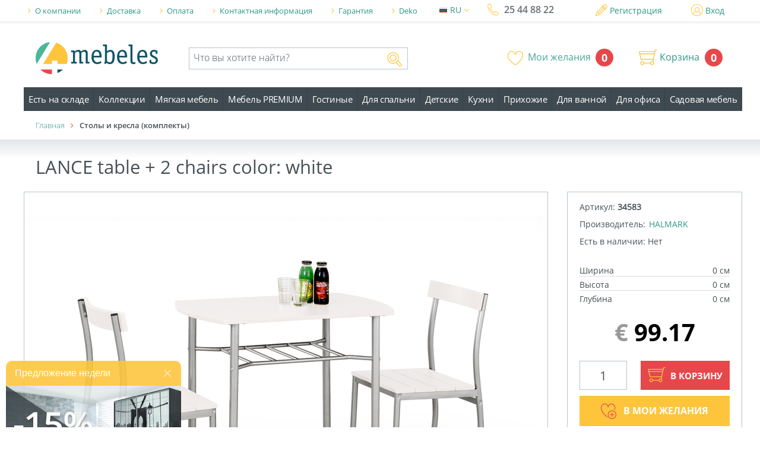

--- FILE ---
content_type: text/html; charset=utf8
request_url: https://www.4mebeles.lv/rus/virtuvei/galds-un-kresli-komplekts/lance-table-2-chairs-color-white/
body_size: 25900
content:
<!DOCTYPE html>
<html lang="ru">
<head>

    <meta charset="utf-8">

    <title>Столы и кресла (комплекты) LANCE table + 2 chairs color: white, 4 mēbeles - мебельный магазин</title><meta name="description" content="Столы и кресла (комплекты) купить, LANCE table + 2 chairs color: white 34583, выгодная цена и доставка в мебельном магазине 4 mēbeles. Заказать онлайн круглосуточно!"><meta name="keywords" content="LANCE table + 2 chairs color: white, Столы и кресла (комплекты), 34583, мебель"><meta property="og:title" content="Столы и кресла (комплекты) LANCE table + 2 chairs color: white, 4 mēbeles - мебельный магазин" /><meta property="og:description" content="Столы и кресла (комплекты) купить, LANCE table + 2 chairs color: white 34583, выгодная цена и доставка в мебельном магазине 4 mēbeles. Заказать онлайн круглосуточно!" /><meta property="og:url" content="https://www.4mebeles.lv/rus/virtuvei/galds-un-kresli-komplekts/lance-table-2-chairs-color-white/" />
    <link rel="alternate" href="https://www.4mebeles.lv/virtuvei/galds-un-kresli-komplekts/lance-table-2-chairs-color-white/" hreflang="lv-lv" /><link rel="alternate" href="https://www.4mebeles.lv/rus/virtuvei/galds-un-kresli-komplekts/lance-table-2-chairs-color-white/" hreflang="ru-ru" /><link rel="alternate" href="https://www.4mebeles.lv/eng/virtuvei/galds-un-kresli-komplekts/lance-table-2-chairs-color-white/" hreflang="en-us" />
    <!-- Bootstrap v3.3.6 Grid Styles -->
    <style>html{font-family:sans-serif;-ms-text-size-adjust:100%;-webkit-text-size-adjust:100%}body{margin:0}article,aside,details,figcaption,figure,footer,header,hgroup,main,menu,nav,section,summary{display:block}audio,canvas,progress,video{display:inline-block;vertical-align:baseline}audio:not([controls]){display:none;height:0}[hidden],template{display:none}a{background-color:transparent}a:active,a:hover{outline:0}abbr[title]{border-bottom:1px dotted}b,strong{font-weight:bold}dfn{font-style:italic}h1{font-size:2em;margin:0.67em 0}mark{background:#ff0;color:#000}small{font-size:80%}sub,sup{font-size:75%;line-height:0;position:relative;vertical-align:baseline}sup{top:-0.5em}sub{bottom:-0.25em}img{border:0}svg:not(:root){overflow:hidden}figure{margin:1em 40px}hr{-webkit-box-sizing:content-box;-moz-box-sizing:content-box;box-sizing:content-box;height:0}pre{overflow:auto}code,kbd,pre,samp{font-family:monospace, monospace;font-size:1em}button,input,optgroup,select,textarea{color:inherit;font:inherit;margin:0}button{overflow:visible}button,select{text-transform:none}button,html input[type="button"],input[type="reset"],input[type="submit"]{-webkit-appearance:button;cursor:pointer}button[disabled],html input[disabled]{cursor:default}button::-moz-focus-inner,input::-moz-focus-inner{border:0;padding:0}input{line-height:normal}input[type="checkbox"],input[type="radio"]{-webkit-box-sizing:border-box;-moz-box-sizing:border-box;box-sizing:border-box;padding:0}input[type="number"]::-webkit-inner-spin-button,input[type="number"]::-webkit-outer-spin-button{height:auto}input[type="search"]{-webkit-appearance:textfield;-webkit-box-sizing:content-box;-moz-box-sizing:content-box;box-sizing:content-box}input[type="search"]::-webkit-search-cancel-button,input[type="search"]::-webkit-search-decoration{-webkit-appearance:none}fieldset{border:1px solid #c0c0c0;margin:0 2px;padding:0.35em 0.625em 0.75em}legend{border:0;padding:0}textarea{overflow:auto}optgroup{font-weight:bold}table{border-collapse:collapse;border-spacing:0}td,th{padding:0}*{-webkit-box-sizing:border-box;-moz-box-sizing:border-box;box-sizing:border-box}*:before,*:after{-webkit-box-sizing:border-box;-moz-box-sizing:border-box;box-sizing:border-box}html{font-size:10px;-webkit-tap-highlight-color:rgba(0,0,0,0)}body{font-family:"Helvetica Neue",Helvetica,Arial,sans-serif;font-size:14px;line-height:1.42857143;color:#333;background-color:#fff}input,button,select,textarea{font-family:inherit;font-size:inherit;line-height:inherit}a{color:#337ab7;text-decoration:none}a:hover,a:focus{color:#23527c;text-decoration:underline}a:focus{outline:thin dotted;outline:5px auto -webkit-focus-ring-color;outline-offset:-2px}figure{margin:0}img{vertical-align:middle}.img-responsive{display:block;max-width:100%;height:auto}.img-rounded{border-radius:6px}.img-thumbnail{padding:4px;line-height:1.42857143;background-color:#fff;border:1px solid #ddd;border-radius:4px;-webkit-transition:all .2s ease-in-out;-o-transition:all .2s ease-in-out;transition:all .2s ease-in-out;display:inline-block;max-width:100%;height:auto}.img-circle{border-radius:50%}hr{margin-top:20px;margin-bottom:20px;border:0;border-top:1px solid #eee}.sr-only{position:absolute;width:1px;height:1px;margin:-1px;padding:0;overflow:hidden;clip:rect(0, 0, 0, 0);border:0}.sr-only-focusable:active,.sr-only-focusable:focus{position:static;width:auto;height:auto;margin:0;overflow:visible;clip:auto}[role="button"]{cursor:pointer}.container{margin-right:auto;margin-left:auto;padding-left:0;padding-right:0}@media (min-width:768px){.container{max-width:1200px;width:100%}}@media (min-width:992px){.container{max-width:1200px;width:100%}}@media (min-width:1200px){.container{max-width:1200px;width:100%}}.container-fluid{margin-right:auto;margin-left:auto;padding-left:0;padding-right:0}.row{margin-left:0;margin-right:0}.col-xs-1, .col-sm-1, .col-md-1, .col-lg-1, .col-xs-2, .col-sm-2, .col-md-2, .col-lg-2, .col-xs-3, .col-sm-3, .col-md-3, .col-lg-3, .col-xs-4, .col-sm-4, .col-md-4, .col-lg-4, .col-xs-5, .col-sm-5, .col-md-5, .col-lg-5, .col-xs-6, .col-sm-6, .col-md-6, .col-lg-6, .col-xs-7, .col-sm-7, .col-md-7, .col-lg-7, .col-xs-8, .col-sm-8, .col-md-8, .col-lg-8, .col-xs-9, .col-sm-9, .col-md-9, .col-lg-9, .col-xs-10, .col-sm-10, .col-md-10, .col-lg-10, .col-xs-11, .col-sm-11, .col-md-11, .col-lg-11, .col-xs-12, .col-sm-12, .col-md-12, .col-lg-12{position:relative;min-height:1px;padding-left:0;padding-right:0}.col-xs-1, .col-xs-2, .col-xs-3, .col-xs-4, .col-xs-5, .col-xs-6, .col-xs-7, .col-xs-8, .col-xs-9, .col-xs-10, .col-xs-11, .col-xs-12{float:left}.col-xs-12{width:100%}.col-xs-11{width:91.66666667%}.col-xs-10{width:83.33333333%}.col-xs-9{width:75%}.col-xs-8{width:66.66666667%}.col-xs-7{width:58.33333333%}.col-xs-6{width:50%}.col-xs-5{width:41.66666667%}.col-xs-4{width:33.33333333%}.col-xs-3{width:25%}.col-xs-2{width:16.66666667%}.col-xs-1{width:8.33333333%}.col-xs-pull-12{right:100%}.col-xs-pull-11{right:91.66666667%}.col-xs-pull-10{right:83.33333333%}.col-xs-pull-9{right:75%}.col-xs-pull-8{right:66.66666667%}.col-xs-pull-7{right:58.33333333%}.col-xs-pull-6{right:50%}.col-xs-pull-5{right:41.66666667%}.col-xs-pull-4{right:33.33333333%}.col-xs-pull-3{right:25%}.col-xs-pull-2{right:16.66666667%}.col-xs-pull-1{right:8.33333333%}.col-xs-pull-0{right:auto}.col-xs-push-12{left:100%}.col-xs-push-11{left:91.66666667%}.col-xs-push-10{left:83.33333333%}.col-xs-push-9{left:75%}.col-xs-push-8{left:66.66666667%}.col-xs-push-7{left:58.33333333%}.col-xs-push-6{left:50%}.col-xs-push-5{left:41.66666667%}.col-xs-push-4{left:33.33333333%}.col-xs-push-3{left:25%}.col-xs-push-2{left:16.66666667%}.col-xs-push-1{left:8.33333333%}.col-xs-push-0{left:auto}.col-xs-offset-12{margin-left:100%}.col-xs-offset-11{margin-left:91.66666667%}.col-xs-offset-10{margin-left:83.33333333%}.col-xs-offset-9{margin-left:75%}.col-xs-offset-8{margin-left:66.66666667%}.col-xs-offset-7{margin-left:58.33333333%}.col-xs-offset-6{margin-left:50%}.col-xs-offset-5{margin-left:41.66666667%}.col-xs-offset-4{margin-left:33.33333333%}.col-xs-offset-3{margin-left:25%}.col-xs-offset-2{margin-left:16.66666667%}.col-xs-offset-1{margin-left:8.33333333%}.col-xs-offset-0{margin-left:0}@media (min-width:768px){.col-sm-1, .col-sm-2, .col-sm-3, .col-sm-4, .col-sm-5, .col-sm-6, .col-sm-7, .col-sm-8, .col-sm-9, .col-sm-10, .col-sm-11, .col-sm-12{float:left}.col-sm-12{width:100%}.col-sm-11{width:91.66666667%}.col-sm-10{width:83.33333333%}.col-sm-9{width:75%}.col-sm-8{width:66.66666667%}.col-sm-7{width:58.33333333%}.col-sm-6{width:50%}.col-sm-5{width:41.66666667%}.col-sm-4{width:33.33333333%}.col-sm-3{width:25%}.col-sm-2{width:16.66666667%}.col-sm-1{width:8.33333333%}.col-sm-pull-12{right:100%}.col-sm-pull-11{right:91.66666667%}.col-sm-pull-10{right:83.33333333%}.col-sm-pull-9{right:75%}.col-sm-pull-8{right:66.66666667%}.col-sm-pull-7{right:58.33333333%}.col-sm-pull-6{right:50%}.col-sm-pull-5{right:41.66666667%}.col-sm-pull-4{right:33.33333333%}.col-sm-pull-3{right:25%}.col-sm-pull-2{right:16.66666667%}.col-sm-pull-1{right:8.33333333%}.col-sm-pull-0{right:auto}.col-sm-push-12{left:100%}.col-sm-push-11{left:91.66666667%}.col-sm-push-10{left:83.33333333%}.col-sm-push-9{left:75%}.col-sm-push-8{left:66.66666667%}.col-sm-push-7{left:58.33333333%}.col-sm-push-6{left:50%}.col-sm-push-5{left:41.66666667%}.col-sm-push-4{left:33.33333333%}.col-sm-push-3{left:25%}.col-sm-push-2{left:16.66666667%}.col-sm-push-1{left:8.33333333%}.col-sm-push-0{left:auto}.col-sm-offset-12{margin-left:100%}.col-sm-offset-11{margin-left:91.66666667%}.col-sm-offset-10{margin-left:83.33333333%}.col-sm-offset-9{margin-left:75%}.col-sm-offset-8{margin-left:66.66666667%}.col-sm-offset-7{margin-left:58.33333333%}.col-sm-offset-6{margin-left:50%}.col-sm-offset-5{margin-left:41.66666667%}.col-sm-offset-4{margin-left:33.33333333%}.col-sm-offset-3{margin-left:25%}.col-sm-offset-2{margin-left:16.66666667%}.col-sm-offset-1{margin-left:8.33333333%}.col-sm-offset-0{margin-left:0}}@media (min-width:992px){.col-md-1, .col-md-2, .col-md-3, .col-md-4, .col-md-5, .col-md-6, .col-md-7, .col-md-8, .col-md-9, .col-md-10, .col-md-11, .col-md-12{float:left}.col-md-12{width:100%}.col-md-11{width:91.66666667%}.col-md-10{width:83.33333333%}.col-md-9{width:75%}.col-md-8{width:66.66666667%}.col-md-7{width:58.33333333%}.col-md-6{width:50%}.col-md-5{width:41.66666667%}.col-md-4{width:33.33333333%}.col-md-3{width:25%}.col-md-2{width:16.66666667%}.col-md-1{width:8.33333333%}.col-md-pull-12{right:100%}.col-md-pull-11{right:91.66666667%}.col-md-pull-10{right:83.33333333%}.col-md-pull-9{right:75%}.col-md-pull-8{right:66.66666667%}.col-md-pull-7{right:58.33333333%}.col-md-pull-6{right:50%}.col-md-pull-5{right:41.66666667%}.col-md-pull-4{right:33.33333333%}.col-md-pull-3{right:25%}.col-md-pull-2{right:16.66666667%}.col-md-pull-1{right:8.33333333%}.col-md-pull-0{right:auto}.col-md-push-12{left:100%}.col-md-push-11{left:91.66666667%}.col-md-push-10{left:83.33333333%}.col-md-push-9{left:75%}.col-md-push-8{left:66.66666667%}.col-md-push-7{left:58.33333333%}.col-md-push-6{left:50%}.col-md-push-5{left:41.66666667%}.col-md-push-4{left:33.33333333%}.col-md-push-3{left:25%}.col-md-push-2{left:16.66666667%}.col-md-push-1{left:8.33333333%}.col-md-push-0{left:auto}.col-md-offset-12{margin-left:100%}.col-md-offset-11{margin-left:91.66666667%}.col-md-offset-10{margin-left:83.33333333%}.col-md-offset-9{margin-left:75%}.col-md-offset-8{margin-left:66.66666667%}.col-md-offset-7{margin-left:58.33333333%}.col-md-offset-6{margin-left:50%}.col-md-offset-5{margin-left:41.66666667%}.col-md-offset-4{margin-left:33.33333333%}.col-md-offset-3{margin-left:25%}.col-md-offset-2{margin-left:16.66666667%}.col-md-offset-1{margin-left:8.33333333%}.col-md-offset-0{margin-left:0}}@media (min-width:1200px){.col-lg-1, .col-lg-2, .col-lg-3, .col-lg-4, .col-lg-5, .col-lg-6, .col-lg-7, .col-lg-8, .col-lg-9, .col-lg-10, .col-lg-11, .col-lg-12{float:left}.col-lg-12{width:100%}.col-lg-11{width:91.66666667%}.col-lg-10{width:83.33333333%}.col-lg-9{width:75%}.col-lg-8{width:66.66666667%}.col-lg-7{width:58.33333333%}.col-lg-6{width:50%}.col-lg-5{width:41.66666667%}.col-lg-4{width:33.33333333%}.col-lg-3{width:25%}.col-lg-2{width:16.66666667%}.col-lg-1{width:8.33333333%}.col-lg-pull-12{right:100%}.col-lg-pull-11{right:91.66666667%}.col-lg-pull-10{right:83.33333333%}.col-lg-pull-9{right:75%}.col-lg-pull-8{right:66.66666667%}.col-lg-pull-7{right:58.33333333%}.col-lg-pull-6{right:50%}.col-lg-pull-5{right:41.66666667%}.col-lg-pull-4{right:33.33333333%}.col-lg-pull-3{right:25%}.col-lg-pull-2{right:16.66666667%}.col-lg-pull-1{right:8.33333333%}.col-lg-pull-0{right:auto}.col-lg-push-12{left:100%}.col-lg-push-11{left:91.66666667%}.col-lg-push-10{left:83.33333333%}.col-lg-push-9{left:75%}.col-lg-push-8{left:66.66666667%}.col-lg-push-7{left:58.33333333%}.col-lg-push-6{left:50%}.col-lg-push-5{left:41.66666667%}.col-lg-push-4{left:33.33333333%}.col-lg-push-3{left:25%}.col-lg-push-2{left:16.66666667%}.col-lg-push-1{left:8.33333333%}.col-lg-push-0{left:auto}.col-lg-offset-12{margin-left:100%}.col-lg-offset-11{margin-left:91.66666667%}.col-lg-offset-10{margin-left:83.33333333%}.col-lg-offset-9{margin-left:75%}.col-lg-offset-8{margin-left:66.66666667%}.col-lg-offset-7{margin-left:58.33333333%}.col-lg-offset-6{margin-left:50%}.col-lg-offset-5{margin-left:41.66666667%}.col-lg-offset-4{margin-left:33.33333333%}.col-lg-offset-3{margin-left:25%}.col-lg-offset-2{margin-left:16.66666667%}.col-lg-offset-1{margin-left:8.33333333%}.col-lg-offset-0{margin-left:0}}.clearfix:before,.clearfix:after,.container:before,.container:after,.container-fluid:before,.container-fluid:after,.row:before,.row:after{content:" ";display:table}.clearfix:after,.container:after,.container-fluid:after,.row:after{clear:both}.center-block{display:block;margin-left:auto;margin-right:auto}.pull-right{float:right !important}.pull-left{float:left !important}.hide{display:none !important}.show{display:block !important}.invisible{visibility:hidden}.text-hide{font:0/0 a;color:transparent;text-shadow:none;background-color:transparent;border:0}.hidden{display:none !important}.affix{position:fixed}</style>
    <style>.m_title h1 {font-size:31px;} .page_title_map h1 {font-size: 13px; display: inline-block;} .h1_main_title h1 {text-align: center;margin-bottom: 7px;} .section_slider {margin-bottom: 7px !important;} .m-error {border: 1px solid red !important;}</style>
    <!-- Load Main CSS Compilled without JS -->
    <style>
        .lng-show {display:block;}
    </style>

    <link rel="stylesheet" href="/min_styles.css?v=1.0.8">
    <link rel="stylesheet" href="/mob.css?v=1.0.8">
    <link rel="stylesheet" href="/_new_addon.min.css?v=1.0.8">
    <link rel="stylesheet" href="/styles/new.css?v=1.0.8">
    <link rel="stylesheet" href="/_new_styles.min.css?v=1.1.9">
    <link rel="stylesheet" href="/_flex_styles.min.css?v=1.2.2">

    <link rel="stylesheet" href="/css/upd.css?v=1.0.5">

    <meta http-equiv="X-UA-Compatible" content="IE=edge">
    <meta name="viewport" content="width=device-width, initial-scale=1, maximum-scale=1">

    <meta property="og:image" content="https://www.4mebeles.lv/path/to/image.jpg">
    <link rel="shortcut icon" href="https://www.4mebeles.lv/img/favicon/logo.png" type="image/x-icon">
    <link rel="apple-touch-icon" href="https://www.4mebeles.lv/img/favicon/apple-touch-icon.png">
    <link rel="apple-touch-icon" sizes="72x72" href="https://www.4mebeles.lv/img/favicon/apple-touch-icon-72x72.png">
    <link rel="apple-touch-icon" sizes="114x114" href="https://www.4mebeles.lv/img/favicon/apple-touch-icon-114x114.png">
    <script>
        var class_txt = 'Класс товара';
        var c_id = '632';
        var t_lng = 'rus';
        var t_lng_def = '/rus/';
    </script>


<link rel="stylesheet" href="https://cdnjs.cloudflare.com/ajax/libs/fancybox/3.5.7/jquery.fancybox.css">
<link rel="stylesheet" href="https://cdnjs.cloudflare.com/ajax/libs/fancybox/3.5.7/jquery.fancybox.min.css">



    


    <!-- Start Alexa Certify Javascript -->
    <script type="text/javascript">
        _atrk_opts = { atrk_acct:"9Lc8r1zDGU20kU", domain:"4mebeles.lv",dynamic: true};
        (function() { var as = document.createElement('script'); as.type = 'text/javascript'; as.async = true; as.src = "https://certify-js.alexametrics.com/atrk.js"; var s = document.getElementsByTagName('script')[0];s.parentNode.insertBefore(as, s); })();
    </script>
    <noscript><img src="https://certify.alexametrics.com/atrk.gif?account=9Lc8r1zDGU20kU" style="display:none" height="1" width="1" alt="" /></noscript>
    <!-- End Alexa Certify Javascript -->



</head>

<body>

<noscript><div><img src="https://mc.yandex.ru/watch/40323420" style="position:absolute; left:-9999px;" alt="" /></div></noscript>
<!-- /Yandex.Metrika counter -->
<script type="text/javascript">
    var google_tag_params = {
        dynx_itemid: '34583',
//        dynx_itemid2: '34583',
        dynx_pagetype: 'product',
        dynx_totalvalue: '99.17',
    };
</script>
<script type="text/javascript">
    /* <![CDATA[ */
    var google_conversion_id = 873002982;
    var google_custom_params = window.google_tag_params;
    var google_remarketing_only = true;
    /* ]]> */
</script>
<div class="mod_bg"></div>
<!-- header -->
<div class="header">
<!-- top_line -->
<div class="top_line">
    <div class="container">
        <div class="row">
            <div class="col-lg-12">
                <!-- header_top_menu -->
                <div class="header_top_menu">
                    <div class="row">
                        <div class="col-lg-7 col-md-6 col-sm-4 col-xs-4 left_m">


                            <div class="top_l_cat">
                                <div class="top_links"><span class="arrow_t"><i class="fa fa-angle-right"></i></span>
                                    <p>Дополнительно</p>
                                    <div class="burger">
                                        <div id="menu_btn" class="">
                                            <span></span>
                                            <span></span>
                                            <span></span>
                                            <span></span>
                                        </div>
                                    </div>
                                </div>
                            </div>

                            <ul class="top_mnu">
                                <li><span><i class="fa fa-angle-right"></i></span><a href="/rus/o-kompanii/">О компании</a></li><li><span><i class="fa fa-angle-right"></i></span><a href="/rus/dostavka/">Доставка</a></li><li><span><i class="fa fa-angle-right"></i></span><a href="/rus/oplata/">Оплата</a></li><li><span><i class="fa fa-angle-right"></i></span><a href="/rus/kontaktnaja-informacija/">Контактная информация</a></li><li><span><i class="fa fa-angle-right"></i></span><a href="/rus/garantija/">Гарантия</a></li><li><span><i class="fa fa-angle-right"></i></span><a href="/rus/deko/">Deko</a></li>                            </ul>
                        </div>
                        <div class="col-lg-2 col-md-3 col-sm-4 col-xs-4 lng_m">
                            <div class="lng_choose">
                                <!-- dropdown_lng -->
                                <ul class="dropdown_lng">
                                    <li>
                                        <a class="dropdown_tgl" href="javascript:void(0);"><img src="https://www.4mebeles.lv/img/lng/ru.jpg" alt="">RU <span><i class="fa fa-angle-down"></i></span></a>
                                        <ul class="drop_lng">
                                            <li><a href="/virtuvei/galds-un-kresli-komplekts/lance-table-2-chairs-color-white/?lng=1"><img src="https://www.4mebeles.lv/img/lng/lv.jpg" alt="">lv</a></li><li><a href="/rus/virtuvei/galds-un-kresli-komplekts/lance-table-2-chairs-color-white/?lng=1"><img src="https://www.4mebeles.lv/img/lng/ru.jpg" alt="">ru</a></li><li><a href="/eng/virtuvei/galds-un-kresli-komplekts/lance-table-2-chairs-color-white/?lng=1"><img src="https://www.4mebeles.lv/img/lng/en.jpg" alt="">en</a></li>                                        </ul>
                                    </li>
                                </ul>
                                <!-- dropdown_lng -end -->
                            </div>

                            <div class="phone_numb">
                                <div class="img_wrap">
                                    <svg id="h_phone" xmlns="http://www.w3.org/2000/svg" viewBox="0 0 54.985 59.45" xml:space="preserve">
												<path clip-path="url(#SVGID_2_)" fill="none"  stroke-width="3" stroke-linejoin="round" stroke-miterlimit="10" d="
												M45.397,57.845c-2.417,0.492-18.521-0.173-31.641-14.972C-0.158,27.175,1.278,9.47,1.821,8.381C2.899,6.236,5.2,3.952,8.13,2.111
												C8.543,1.85,8.991,1.673,9.448,1.579c1.925-0.394,3.73,0.771,4.924,1.542l0.611,0.386c1.629,0.938,3.647,11.55,3.569,12.852
												c-0.095,1.527-1.76,3.025-5.754,6.571c1.155,3.944,4.693,9.356,7.515,12.533c2.594,2.931,8.195,7.952,12.176,9.679
												c3.443-3.05,5.197-4.583,6.603-4.873c0.206-0.044,0.411-0.059,0.608-0.044c1.305,0.075,11.595,3.351,12.334,5.079l0.306,0.659
												c0.754,1.548,2.013,4.136,0.251,6.313c-2.178,2.688-4.725,4.7-6.977,5.507L45.397,57.845z"/>
											</svg>
                                </div>
                                <a href="tel:25448822">25 44 88 22</a>
                            </div>
                        </div>
                        <div class="col-lg-3 col-md-3 col-sm-4 col-xs-4 in_site profil_columb">
                                                        <div class="reg">
                                <div class="img_wrap">
                                    <svg id="h_pen" xmlns="http://www.w3.org/2000/svg" viewBox="0 0 58.902 59.138" >
                                        <path d="M57.456,9.337l-7.889-7.888C48.635,0.515,47.393,0,46.069,0 c-1.32,0-2.563,0.515-3.497,1.449l-5.313,5.314c-1.039-0.336-2.252-0.117-3.046,0.678l-2.238,2.238 c-0.915,0.915-1.092,2.28-0.556,3.384L5.952,38.529c-0.073,0.073-0.138,0.153-0.193,0.239c-0.009,0.015-0.015,0.029-0.024,0.043 c-0.052,0.086-0.095,0.178-0.129,0.272c-0.005,0.014-0.014,0.025-0.018,0.039l-4.5,13.716L0.665,54.13l-0.552,1.678	c-0.018,0.062-0.035,0.124-0.048,0.188c-0.161,0.85-0.001,1.468,0.231,1.896c0.078,0.145,0.164,0.268,0.249,0.369	c0.468,0.566,1.19,0.878,2.035,0.878h0.001c0.269,0,0.466-0.03,0.531-0.042c0.011-0.002,0.026-0.004,0.029-0.005h0.002 c0.069-0.012,0.136-0.03,0.204-0.051l2.163-0.711l14.516-4.768c0.002-0.001,0.005-0.002,0.007-0.002	c0.22-0.072,0.425-0.19,0.592-0.357l25.529-25.53c0.333,0.127,0.688,0.2,1.054,0.2c0.791,0,1.535-0.308,2.094-0.868l2.238-2.237	c0.857-0.857,1.073-2.113,0.657-3.176l5.26-5.258C59.385,14.404,59.384,11.265,57.456,9.337 M19.564,50.021l-4.155-4.154	l24.282-24.283l4.156,4.155L19.564,50.021z M33.417,15.307l4.153,4.155L13.288,43.744L9.134,39.59L33.417,15.307z M6.254,54.927
													l-2.028-2.029l3.452-10.521l4.549,4.549l0.001,0.001l0.001,0.001l4.544,4.546L6.254,54.927z M47.615,24.449
													c-0.05-0.071-0.079-0.152-0.143-0.215L34.921,11.682c-0.125-0.125-0.277-0.212-0.436-0.281l1.793-1.838l0.148,0.147l0.003,0.003
													l12.762,12.762c0.049,0.048,0.11,0.068,0.162,0.108l0.064,0.063L47.615,24.449z M55.335,14.212l-5.082,5.081L39.611,8.652
													l5.081-5.081c0.737-0.737,2.019-0.735,2.755-0.001l7.888,7.888C56.094,12.217,56.094,13.453,55.335,14.212"/>
                                    </svg>
                                </div>
                                <a href="/rus/registracija/">Регистрация</a>
                            </div>

                            <div class="reg right_c">
                                <div class="img_wrap">
                                    <svg version="1.1" id="h_user" xmlns="http://www.w3.org/2000/svg" viewBox="0 0 65 65" >
                                        <path d="M65,32.5C65,14.579,50.421,0,32.5,0S0,14.579,0,32.5
													c0,9.878,4.435,18.733,11.412,24.699c0.092,0.104,0.196,0.196,0.314,0.272C17.363,62.169,24.606,65,32.5,65
													c7.823,0,15.01-2.78,20.625-7.402c0.302-0.123,0.552-0.343,0.719-0.62C60.673,51.015,65,42.256,65,32.5 M3,32.5
													C3,16.233,16.233,3,32.5,3S62,16.233,62,32.5c0,7.958-3.174,15.185-8.314,20.497c-0.794-3.923-3.275-10.537-10.979-14.824
													c1.704-2.192,2.73-4.937,2.73-7.92c0-7.133-5.805-12.937-12.937-12.937c-7.133,0-12.937,5.804-12.937,12.937
													c0,3.001,1.037,5.759,2.758,7.956c-7.706,4.317-10.156,10.967-10.93,14.869C6.204,47.759,3,40.498,3,32.5 M22.563,30.253
													c0-5.48,4.457-9.937,9.937-9.937s9.937,4.457,9.937,9.937c0,5.479-4.457,9.936-9.937,9.936S22.563,35.731,22.563,30.253
													 M14.07,55.51c0.214-2.402,1.597-10.527,10.463-15.086c2.199,1.726,4.961,2.765,7.967,2.765c3.022,0,5.799-1.05,8.004-2.793
													c8.904,4.54,10.3,12.532,10.518,15.042C45.954,59.537,39.51,62,32.5,62C25.531,62,19.124,59.565,14.07,55.51"/>
                                    </svg>
                                </div>
                                <a href="/rus/login/">Вход</a>                            </div>
                            

                        </div>
                    </div>
                </div>
                <!-- header_top_menu -end -->
            </div>
        </div>
    </div>
</div>
<!-- top_line -end -->

<div class="container">
<div class="row top_menu">
    <!-- h_mid -->
    <div class="h_mid">
        <!-- logo -->
        <div class="col-md-7 col-sm-12 col-xs-12 logo search_sec form_with_logo">
            <a href="/rus/">
                <img src="https://www.4mebeles.lv/img/logo.png" alt="Logo">
                <p>mebeles</p>
            </a>
            <div class="form_box">
                <form method="get" id="search-form" action="/rus/poisk/">
                    <div class="input_box">
                    <input id="search_head"  autocomplete="off" type="search" name="q" placeholder="Что вы хотите найти?" value="">
                    <a href="javascript:void(0);" class="search_btn" >
						  	<span class="img_wrap">
									<svg class="h_search" style="fill:#FFC53B;width:25px;height:24px" xmlns="http://www.w3.org/2000/svg" viewBox="0 0 57.894 57.249">
                                        <path d="M56.066,46.58L43.294,33.808C45.02,30.584,46,26.905,46,23
											C46,10.318,35.683,0,23,0C10.317,0,0,10.318,0,23c0,12.682,10.317,23,23,23c4.244,0,8.218-1.16,11.635-3.173l12.592,12.592
											c1.181,1.18,2.75,1.83,4.42,1.83c1.669,0,3.237-0.65,4.419-1.83C58.503,52.981,58.503,49.017,56.066,46.58 M3,23
											C3,11.972,11.971,3,23,3c11.028,0,20,8.972,20,20c0,3.803-1.087,7.348-2.937,10.379c-0.343,0.561-0.712,1.104-1.107,1.628
											c-0.051,0.067-0.1,0.136-0.15,0.202c-0.398,0.515-0.822,1.008-1.267,1.482c-0.057,0.061-0.111,0.126-0.169,0.186
											c-0.475,0.494-0.975,0.962-1.495,1.404c-0.031,0.025-0.058,0.055-0.09,0.081c-0.542,0.455-1.109,0.877-1.695,1.268
											C30.914,41.755,27.1,43,23,43C11.971,43,3,34.027,3,23 M53.945,53.297c-1.23,1.229-3.37,1.227-4.597,0L37.162,41.11
											c0.046-0.036,0.088-0.076,0.134-0.113c1.656-1.318,3.126-2.859,4.366-4.579l12.283,12.283
											C55.212,49.968,55.212,52.03,53.945,53.297"/>
                                        <path d="M36.75,23c0-7.582-6.168-13.75-13.75-13.75S9.25,15.417,9.25,23
											c0,7.582,6.168,13.75,13.75,13.75S36.75,30.581,36.75,23 M23,33.75c-5.928,0-10.75-4.822-10.75-10.75S17.072,12.25,23,12.25
											c5.928,0,10.75,4.822,10.75,10.75S28.928,33.75,23,33.75"/>
                                    </svg>
								</span>
                    </a>
                    </div>
                </form>
                <!-- search_sec -->


                    <!-- search_list -->
                    <div class="search_list">
                        <div class="arrow_up"></div>
                        <ul class="search_list_items">
                                                        <li class="sl_label product-list-ajax">&nbsp;</li>




                        </ul>
                    </div>
                    <!-- search_list -end -->


                <!-- search_sec -end -->
            </div>
        </div>
        <!-- logo -end -->

        <!-- basket -->
        <div class="col-md-5 col-sm-12 col-xs-12 bask_sect search_sec new_top_menu_container">
            <div class="new_button_box">
            <div class="wish_header_box">
                <a href="/rus/spisok-pozelanij/" class="wish_button"><img src="/img/icons/header/heart.png" alt=""><span class="img_ico">Мои желания</span><p class="counter">0</p></a>
            </div>

            <div class="basket">

                <a href="" class="search_btn" >
						  	<span class="img_wrap">
									<svg style="fill:#FFC53B;width:25px;height:24px" class="h_search" xmlns="http://www.w3.org/2000/svg" viewBox="0 0 57.894 57.249">
                                        <path d="M56.066,46.58L43.294,33.808C45.02,30.584,46,26.905,46,23
											C46,10.318,35.683,0,23,0C10.317,0,0,10.318,0,23c0,12.682,10.317,23,23,23c4.244,0,8.218-1.16,11.635-3.173l12.592,12.592
											c1.181,1.18,2.75,1.83,4.42,1.83c1.669,0,3.237-0.65,4.419-1.83C58.503,52.981,58.503,49.017,56.066,46.58 M3,23
											C3,11.972,11.971,3,23,3c11.028,0,20,8.972,20,20c0,3.803-1.087,7.348-2.937,10.379c-0.343,0.561-0.712,1.104-1.107,1.628
											c-0.051,0.067-0.1,0.136-0.15,0.202c-0.398,0.515-0.822,1.008-1.267,1.482c-0.057,0.061-0.111,0.126-0.169,0.186
											c-0.475,0.494-0.975,0.962-1.495,1.404c-0.031,0.025-0.058,0.055-0.09,0.081c-0.542,0.455-1.109,0.877-1.695,1.268
											C30.914,41.755,27.1,43,23,43C11.971,43,3,34.027,3,23 M53.945,53.297c-1.23,1.229-3.37,1.227-4.597,0L37.162,41.11
											c0.046-0.036,0.088-0.076,0.134-0.113c1.656-1.318,3.126-2.859,4.366-4.579l12.283,12.283
											C55.212,49.968,55.212,52.03,53.945,53.297"/>
                                        <path d="M36.75,23c0-7.582-6.168-13.75-13.75-13.75S9.25,15.417,9.25,23
											c0,7.582,6.168,13.75,13.75,13.75S36.75,30.581,36.75,23 M23,33.75c-5.928,0-10.75-4.822-10.75-10.75S17.072,12.25,23,12.25
											c5.928,0,10.75,4.822,10.75,10.75S28.928,33.75,23,33.75"/>
                                    </svg>
								</span>
                </a>

                <!-- search_list -->
                <div class="search_list">
                    <div class="arrow_up"></div>
                    <ul class="search_list_items">
                        <li class="sl_label">&nbsp;</li>



                    </ul>
                </div>
                <!-- search_list -end -->

                <!-- bask_items -->
                <div class="bask_items">
                    <div class="img_wrap">
                        <svg id="basket" xmlns="http://www.w3.org/2000/svg" viewBox="0 0 67.299 57.2">
                            <path d="M65.8,0h-4.344c-1.714,0-2.527,0.905-2.861,1.443
											c-0.331,0.535-0.42,1.059-0.443,1.347L57.55,6.198H3.207c-1.121,0-1.98,0.325-2.553,0.964C0.154,7.72-0.07,8.481,0.02,9.305
											c0.007,0.063,0.019,0.126,0.034,0.188l6.119,25.254c0.361,1.363,1.553,2.954,3.72,2.954h41.09l-1.146,5.601
											c-0.559-0.142-1.14-0.226-1.74-0.226c-3.379,0-6.208,2.387-6.898,5.563H19.363c-0.69-3.176-3.519-5.563-6.898-5.563
											c-3.895,0-7.063,3.168-7.063,7.063c0,3.894,3.168,7.062,7.063,7.062c3.379,0,6.208-2.387,6.898-5.562h21.835
											c0.69,3.175,3.52,5.562,6.898,5.562c3.894,0,7.062-3.168,7.062-7.062c0-2.179-0.992-4.13-2.549-5.426l2.269-11.078l5.397-25.627
											c0.002-0.01,0.001-0.02,0.003-0.03c0.001-0.007,0.006-0.012,0.007-0.019l0.837-4.735c0.025-0.153,0.018-0.019-0.005-0.174
											C61.141,3.036,61.245,3,61.456,3H65.8c0.828,0,1.5-0.672,1.5-1.5C67.3,0.672,66.628,0,65.8,0 M12.465,54.2
											c-2.24,0-4.063-1.822-4.063-4.062c0-2.24,1.823-4.063,4.063-4.063c2.24,0,4.062,1.822,4.062,4.063
											C16.526,52.378,14.705,54.2,12.465,54.2 M48.097,54.2c-2.24,0-4.063-1.822-4.063-4.062c0-2.24,1.822-4.063,4.063-4.063
											s4.062,1.822,4.062,4.063C52.158,52.378,50.337,54.2,48.097,54.2 M3.207,9.198H56.96l-1.146,5.441H4.388L3.099,9.318L3.07,9.202
											C3.109,9.199,3.156,9.198,3.207,9.198 M9.081,34.009l-3.966-16.37h50.066l-3.537,16.787c-0.044,0.213-0.382,0.267-0.472,0.275
											H9.893C9.477,34.701,9.2,34.458,9.081,34.009"/>
                        </svg>
                    </div>
                    <a class="b_txt" href="/rus/korzina/">Корзина</a>
                    <span id="cart-items-amount">0</span>
                    <!-- bask_in_items -->
                    <div class="bask_in_items">
                        <div class="row">
                            <div class="col-xs-12">
                                <div id="ajax-cart-list">
                                                                    </div>
                                <div class="bask_link">
                                    <a class="top_link" href="/rus/korzina/">Перейти в корзину</a>
                                    <a class="bottom_link" href="/rus/tip-pokupki/">
													<span>
														<svg id="arrow_r" xmlns="http://www.w3.org/2000/svg" viewBox="0 0 62.011 62.012">
                                                            <path clip-path="url(#SVGID_2_)" d="M31.005,0c-14.391,0-26.521,9.857-30,23.173
																c-0.003,0.01-0.01,0.018-0.013,0.027c-0.013,0.051-0.021,0.104-0.034,0.155c-0.134,0.525-0.253,1.057-0.359,1.593
																c-0.039,0.192-0.07,0.386-0.104,0.58c-0.073,0.407-0.14,0.817-0.196,1.229c-0.028,0.205-0.055,0.409-0.079,0.614
																c-0.049,0.424-0.089,0.85-0.121,1.279c-0.014,0.18-0.031,0.359-0.041,0.54C0.023,29.791,0,30.396,0,31.006
																c0,0.609,0.023,1.215,0.058,1.816c0.01,0.18,0.027,0.358,0.041,0.537c0.032,0.431,0.072,0.858,0.122,1.283
																c0.024,0.204,0.049,0.406,0.077,0.609c0.057,0.415,0.124,0.827,0.197,1.236c0.035,0.191,0.065,0.384,0.103,0.573
																c0.107,0.537,0.226,1.07,0.36,1.598c0.013,0.051,0.021,0.102,0.034,0.152c0.003,0.01,0.01,0.018,0.013,0.027
																c3.479,13.315,15.609,23.173,30,23.173c17.097,0,31.006-13.909,31.006-31.006C62.011,13.909,48.102,0,31.005,0 M28.088,36.936
																H3.638c-0.013-0.06-0.029-0.118-0.041-0.178c-0.05-0.236-0.091-0.474-0.134-0.712c-0.041-0.228-0.086-0.453-0.122-0.682
																c-0.046-0.298-0.082-0.597-0.119-0.896c-0.022-0.178-0.049-0.355-0.068-0.534c-0.037-0.355-0.062-0.713-0.085-1.071
																c-0.009-0.129-0.023-0.256-0.03-0.386C3.014,31.988,3,31.498,3,31.006c0-0.491,0.014-0.982,0.039-1.472
																c0.007-0.134,0.022-0.267,0.031-0.4c0.023-0.353,0.047-0.705,0.084-1.055c0.019-0.185,0.047-0.368,0.07-0.551
																c0.036-0.294,0.071-0.587,0.117-0.879c0.036-0.232,0.081-0.46,0.123-0.69c0.043-0.235,0.084-0.471,0.133-0.705
																c0.012-0.06,0.028-0.118,0.041-0.178h24.45c0.828,0,1.5-0.671,1.5-1.5v-5.68l13.413,12.951c0.054,0.053,0.116,0.149,0.129,0.149
																c0,0-0.024,0.069-0.154,0.194L29.588,44.115v-5.68C29.588,37.607,28.916,36.936,28.088,36.936 M31.005,59.012
																c-12.32,0-22.8-8-26.537-19.076h22.12v6.438c0,0.06,0.004,0.12,0.011,0.18c0.174,1.445,1.132,1.958,1.898,1.958
																c0.858,0,1.478-0.598,1.682-0.795L45.06,33.348c0.873-0.843,1.062-1.716,1.066-2.3c0.009-1.186-0.702-2.023-1.024-2.344
																l-14.966-14.45c-0.208-0.2-0.84-0.809-1.695-0.809c-0.728,0-1.645,0.462-1.837,1.763c-0.01,0.073-0.016,0.146-0.016,0.219v6.649
																H4.468C8.205,11,18.685,3,31.005,3c15.442,0,28.006,12.564,28.006,28.006S46.447,59.012,31.005,59.012"/>
                                                        </svg>
													</span>
                                        ОФОРМИТЬ ЗАКАЗ                                    </a>
                                </div>

                            </div>
                        </div>
                    </div>
                    <!-- bask_in_items -end -->

                </div>
            </div>
            </div>

        </div>
        <!-- basket -end -->

        
    </div>
    <!-- h_mid -end -->
</div>

<div class="row">
    <div class="col-sm-12 cat_it">

        <div class="btn_cat">
            <div class="category_link">Категории товаров                <div class="burger">
                    <div class="categ_btn">
                        <span></span>
                        <span></span>
                        <span></span>
                        <span></span>
                    </div>
                </div>
            </div>
        </div>

        <!-- h_menu -->
        <div class="h_menu">
            <ul class="m_menu">
                <li class="with_sub  "><a href="javascript:void(0);" class="  "><span><i class="fa fa-angle-right"></i></span>Есть на складе</a><ul class="sm_dev_cat col_cat  one "><li><a href="/rus/ir-noliktava/stulja-1/">Стулья</a></li><li><a href="/rus/ir-noliktava/stoli-1/">Столы</a></li><li><a href="/rus/ir-noliktava/mjagkaja-mebel/">Мягкая мебель</a></li><li><a href="/rus/ir-noliktava/korpusnaja-mebel/">Корпусная мебель</a></li></ul></li><li class="with_sub  "><a href="javascript:void(0);" class="  "><span><i class="fa fa-angle-right"></i></span>Коллекции</a><ul class="sm_dev_cat col_cat  one "><li><a href="/rus/kolekcijas/kollekcii-dlja-gostinoj-modern/">Коллекции модерн для гостиной</a></li><li><a href="/rus/kolekcijas/viesistabas-kolekcijas/">Коллекции классические для гостиной</a></li><li><a href="/rus/kolekcijas/gulamistabas-kolekcijas/">Коллекции для спальной</a></li><li><a href="/rus/kolekcijas/bernu-mebeles-kolekcijas/">Коллекции для детской комнаты</a></li><li><a href="/rus/kolekcijas/virtuves-kolekcijas/">Коллекции для столовой</a></li><li><a href="/rus/kolekcijas/kollekcii-dlja-prihozhej/">Коллекции для прихожей</a></li><li><a href="/rus/kolekcijas/modulnaja-mjagkaja-mebel/">Коллеции мягкой мебели</a></li></ul></li><li class="with_sub  "><a href="javascript:void(0);" class="  "><span><i class="fa fa-angle-right"></i></span>Мягкая мебель</a><ul class="sm_dev_cat col_cat  double "><li><a href="/rus/mikstas-mebeles/stura-divani/">Диваны угловые</a></li><li><a href="/rus/mikstas-mebeles/leisure-furniture/">Мебель для отдыха</a></li><li><a href="/rus/mikstas-mebeles/u-vida-divani/">U-вида диваны</a></li><li><a href="/rus/mikstas-mebeles/divanu-komplekti/">Комплекты мягкой мебели</a></li><li><a href="/rus/mikstas-mebeles/izvelkamie-divani/">Раскладные диваны</a></li><li><a href="/rus/mikstas-mebeles/izvelkamie-kresli/">Раскладные кресла</a></li><li><a href="/rus/mikstas-mebeles/divani-dlja-otdiha/">Диваны для отдыха</a></li><li><a href="/rus/mikstas-mebeles/relax-atputas-kresli/">Кресла  для отдыха</a></li><li><a href="/rus/mikstas-mebeles/divani-2-vietigie/">Диваны 2-местные раскладные</a></li><li><a href="/rus/mikstas-mebeles/tahtas/">Тахты</a></li><li><a href="/rus/mikstas-mebeles/kresla-meshki/">Кресла-мешки</a></li><li><a href="/rus/mikstas-mebeles/supolkresli/">Кресла качалки</a></li><li><a href="/rus/mikstas-mebeles/pufi/">Пуфы</a></li><li><a href="/rus/mikstas-mebeles/dekorativnie-podushki/">Декоративные подушки</a></li></ul></li><li class="with_sub  "><a href="javascript:void(0);" class="  "><span><i class="fa fa-angle-right"></i></span>Мебель PREMIUM</a><ul class="sm_dev_cat col_cat  one "><li><a href="/rus/mebel-premium-klassa/premium-divani-1/">PREMIUM ДИВАНЫ</a></li><li><a href="/rus/mebel-premium-klassa/premium-kresla-i-pufi/">PREMIUM КРЕСЛА и ПУФЫ</a></li><li><a href="/rus/mebel-premium-klassa/premium-divani/">PREMIUM УГЛОВЫЕ ДИВАНЫ</a></li><li><a href="/rus/mebel-premium-klassa/stoli-2/">Столы из дуба</a></li></ul></li><li class="with_sub  "><a href="javascript:void(0);" class="  "><span><i class="fa fa-angle-right"></i></span>Гостиные</a><ul class="sm_dev_cat col_cat  double "><li><a href="/rus/viesistabai/sekcii/">Секции</a></li><li><a href="/rus/viesistabai/stoli-3/">Столы</a></li><li><a href="/rus/viesistabai/viesistabas-komplekti/">Комплекты для гостиной</a></li><li><a href="/rus/viesistabai/kresli-2/">Стулья</a></li><li><a href="/rus/viesistabai/shkafi-1/">Шкафы</a></li><li><a href="/rus/viesistabai/plaukti-2/">Полки</a></li><li><a href="/rus/viesistabai/tv-galdini/">ТВ-столики</a></li><li><a href="/rus/viesistabai/vitrinas/">Витрины</a></li><li><a href="/rus/viesistabai/kumodes-1/">Комоды</a></li><li><a href="/rus/viesistabai/spoguli-2/">Зеркала</a></li><li><a href="/rus/viesistabai/zhurnalnie-stoli/">Журнальные столы</a></li><li><a href="/rus/viesistabai/razdvizhnie-dveri/">Раздвижные двери</a></li><li><a href="/rus/viesistabai/edamistabas-komplekti-1/">Комплекты для столовой</a></li><li><a href="/rus/viesistabai/complementary-furniture/">Дополнительная мебель</a></li></ul></li><li class="with_sub  "><a href="javascript:void(0);" class="  "><span><i class="fa fa-angle-right"></i></span>Для спальни</a><ul class="sm_dev_cat col_cat  one "><li><a href="/rus/gulamistai/krovati-2/">Кровати</a></li><li><a href="/rus/gulamistai/matraci-1/">Матрасы</a></li><li><a href="/rus/gulamistai/skapji-un-kumodes/">Шкафы</a></li><li><a href="/rus/gulamistai/komodi/">Комоды</a></li><li><a href="/rus/gulamistai/nakts-skapis/">Ночные шкафчики</a></li><li><a href="/rus/gulamistai/tualetes-galdini/">Туалетные столики</a></li><li><a href="/rus/gulamistai/spoguli/">Зеркала</a></li><li><a href="/rus/gulamistai/gultas-kastes/">Ящики для кровати</a></li><li><a href="/rus/gulamistai/restes-un-pacelsanas-mehanismi/">Решетки и подъемные механизмы</a></li></ul></li><li class="with_sub  "><a href="javascript:void(0);" class="  "><span><i class="fa fa-angle-right"></i></span>Детские</a><ul class="sm_dev_cat col_cat  double "><li><a href="/rus/bernu-istabas/mikstas-mebeles-berniem/">Детская мягкая мебель</a></li><li><a href="/rus/bernu-istabas/bernu-un-jauniesu-sekcijas/">Секции детские и молодежные</a></li><li><a href="/rus/bernu-istabas/krovati-3/">Кровати</a></li><li><a href="/rus/bernu-istabas/skapji-un-kumodes-1/">Комоды и стелажи</a></li><li><a href="/rus/bernu-istabas/children-chairs/">Стулья компьютерные</a></li><li><a href="/rus/bernu-istabas/rakstamgaldi-1/">Письменные столы</a></li><li><a href="/rus/bernu-istabas/uglovie-shkafi-1/">Угловые шкафы</a></li><li><a href="/rus/bernu-istabas/shkafi/">Шкафы</a></li><li><a href="/rus/bernu-istabas/plaukti/">Полки</a></li><li><a href="/rus/bernu-istabas/yupi/">Шарики Yupi</a></li></ul></li><li class="with_sub  "><a href="javascript:void(0);" class="  "><span><i class="fa fa-angle-right"></i></span>Кухни</a><ul class="sm_dev_cat col_cat  one "><li><a href="/rus/virtuvei/stulja-2/">Стулья</a></li><li><a href="/rus/virtuvei/stoli/">Столы</a></li><li><a href="/rus/virtuvei/virtuves-komplekti/">Кухонные комплекты</a></li><li><a href="/rus/virtuvei/edamistabas-komplekti/">Столовые комплекты</a></li><li><a href="/rus/virtuvei/virtuves-sturi/">Кухонные уголки</a></li><li><a href="/rus/virtuvei/galds-un-kresli-komplekts/">Столы и кресла (комплекты)</a></li><li><a href="/rus/virtuvei/kitchens/">Шкафчики</a></li></ul></li><li class="with_sub  "><a href="javascript:void(0);" class="  "><span><i class="fa fa-angle-right"></i></span>Прихожие</a><ul class="sm_dev_cat col_cat  one "><li><a href="/rus/prieksistabas-mebeles/prieksistabas-komplekti/">Комплекты для прихожей</a></li><li><a href="/rus/prieksistabas-mebeles/apavu-skapisi/">Обувные шкафчики</a></li><li><a href="/rus/prieksistabas-mebeles/pakaramie/">Вешалки</a></li><li><a href="/rus/prieksistabas-mebeles/spoguli-1/">Зеркала</a></li></ul></li><li class="with_sub  "><a href="javascript:void(0);" class="  "><span><i class="fa fa-angle-right"></i></span>Для ванной</a><ul class="sm_dev_cat col_cat  one "><li><a href="/rus/vannai-istabai/kollekcii-dlja-vannoj-komnati/">Коллекции для ванной комнаты</a></li><li><a href="/rus/vannai-istabai/vannas-istabas-komplekti/">Комплекты для ванной комнаты</a></li><li><a href="/rus/vannai-istabai/rakovini-dlja-vannoj/">Раковины для ванной</a></li><li><a href="/rus/vannai-istabai/zerkala/">Зеркала</a></li><li><a href="/rus/vannai-istabai/svetodiodnie-lampi/">Светодиодные лампы</a></li></ul></li><li class="with_sub last_sub  irnoliktava "><a href="javascript:void(0);" class="  "><span><i class="fa fa-angle-right"></i></span>Для офиса</a><ul class="sm_dev_cat col_cat  one "><li><a href="/rus/birojam/kresla-dlja-ofisa/">Кресла для офиса</a></li><li><a href="/rus/birojam/stoli-dlja-ofisa/">Столы для офиса</a></li><li><a href="/rus/birojam/stelazi-un-plaukti/">Стеллажи и полки</a></li><li><a href="/rus/birojam/kumodes/">Комоды</a></li><li><a href="/rus/birojam/konteineri/">Контейнеры</a></li><li><a href="/rus/birojam/skapisi-un-skapji/">Шкафчики и  шкафы</a></li><li><a href="/rus/birojam/office-floor-mats/">Офисные коврики</a></li></ul></li><li class="with_sub last_sub  irnoliktava "><a href="javascript:void(0);" class="  "><span><i class="fa fa-angle-right"></i></span>Садовая мебель</a><ul class="sm_dev_cat col_cat  one "><li><a href="/rus/sadovaja-mebel/stuljastoli/">Садовая мебель</a></li></ul></li>            </ul>
        </div>
        <!-- h_menu -end -->


    </div>

    <!--<div class="row">-->
    <div class="col-md-12 col-xs-12">
                <!-- page-title -->
        <div class="page_title">
            <div class="page_title_map"><a href="/rus/">Главная</a><span><i class="fa fa-angle-right"></i></span>Столы и кресла (комплекты)</div>
        </div>
        <!-- page-title-end -->
            </div>
    <!--</div>-->

</div>
</div>

</div>
<!-- header -end -->

<!-- section_one_unit -->
<div class="section_one_unit section_sales section_filtrs">

<div class="container">
<div class="row">
<div class="col-md-12">

<!-- top_sec_one_p -->
<div class="top_sec_one_p">

<div class="m_title">
        <h1>LANCE table + 2 chairs color: white</h1>
</div>

<div class="row">
<div class=" col-lg-9 col-md-8 col-sm-7">


<!-- slider_sect -->
    <div class="slider_sect">
        <div class="demo" style="position: relative;">
            <div class="lSSlideOuter top_slid">

            
                <div style="text-align:center;">
            <a href="/userfiles/images/items_big/2010001151548_1.jpg" data-fancybox="gallery" data-fancybox data-caption="LANCE table + 2 chairs color: white">
                <img src="/userfiles/images/items_big/2010001151548_1.jpg" alt="LANCE table + 2 chairs color: white" />
            </a>
        </div>
        
        <!-- 
                    <li data-thumb="/userfiles/images/thumbnail/2010001151548_1.jpg" class="img_box"><img src="/userfiles/images/items_big/2010001151548_1.jpg" alt="LANCE table + 2 chairs color: white" data-origin="/userfiles/images/2010001151548_1.jpg" class="xzoom" /></li>
                -->
    
    
</div>

</div>
            </div>


    
    
    <!-- container tab -->
    <div class="container-tab">

    <ul class="accordion-tabs">
    <li class="tab-head-cont">
    <a href="#" class="is-active">Описание товара</a>
    <section class="descr_item item_description">
    dimensions of table: 82/50/75 cm, material: table top and seats of chairs - laminated MDF, frames - powder coated steel, color: white
    </section>
    </li>
    <li class="tab-head-cont">
    <a href="#">Отзывы покупателей (0)</a>

    <section class="form is-open all_comments">
    <div class="form-comments-div">
    <div class="top_line">
    <p>Общий рейтинг</p>

    <span><i class="fa fa-star-o"></i></span><span><i class="fa fa-star-o"></i></span><span><i class="fa fa-star-o"></i></span><span><i class="fa fa-star-o"></i></span><span><i class="fa fa-star-o"></i></span>        </div>

    
    </div>

        </section>

    </li>

    <li class="tab-head-cont">
    <a href="#">Информация о производителе</a>
    <section class="descr_item item_description">
        </section>
    </li>
    </ul>
    </div>
        <!-- container-end -->


</div>

<div class="col-lg-3 col-md-4 col-sm-5">
<div class="r_side_c">

<!-- r_block -->
<div class="r_block">
<div class="info">
<!-- f_sec -->
<div class="f_sec">
    <p>Артикул:</p>
    <b>34583</b>
</div>
<!-- f_sec -end -->
    <!-- f_sec -->
<div class="f_sec">
    <p>Производитель:</p>
    <a href="/rus/proizvoditel/?manuf=117">HALMARK</a>
</div>
<!-- f_sec -end -->
<!-- f_sec -->
<div class="f_sec">
    <p>Есть в наличии:</p>
    Нет</div>
<!-- f_sec -end -->


<!-- sec_sec -->
<div class="sec_sec">

        <input type="hidden" id="material_f" name="material_f" value="" />
    <div id="mater-popup" class="white-popup mfp-hide">
        <div class="mat_title">
            Выбор материала        </div>
        <div class="row">
            <div class="col-md-5 col-md-push-7 col-sm-5 col-sm-push-7">

                <div class="big_col">
                    <div class="big_i">
    <!--<img id="material-big" src="/userfiles/images/thumbnail/" alt="">
                         <a href="javascript:void(0);" id="select-material-btn" class="btn_red select_material" data-classid="" data-classnum="" data-classprice="">ВЫБРАТЬ</a> -->
                    </div>
                </div>

            </div>

            <div class="col-md-7 col-md-pull-5 col-sm-7 col-sm-pull-5">

                <div class="l_col">
                    <div class="left_col">

                        
                    </div>
                </div>

            </div>
        </div>





    </div>

    <span></span>
</div>

<!-- sec_sec -end -->
<!-- size_sec -->
<div class="size_sec">

    <div class="item_info">
        <div class="inf">
            <span class="left_s">Ширина</span>
            <span class="right_s">0 см</span>
        </div>

        <div class="inf">
            <span class="left_s">Высота</span>
            <span class="right_s">0 см</span>
        </div>

        <div class="inf">
            <span class="left_s">Глубина</span>
            <span class="right_s">0 см</span>
        </div>
    </div>

    <strong><span>€</span> <i id="prod-one-price">99.17</i><input type="hidden" id="price_hidden" value="99.17" /></strong>
    <p class="product-class" id="product-class-txt"></p>
    <div class="buttom_sec">
        <input class="numb" id="amount_id_34583" value="1" type="text">
        <a href="#win1" data-id="34583" data-classid="0" data-classnum="0" data-matid="0" id="add-to-cart" class="btn_red addToCart">
            <div class="img_wrap">
                <svg class="basket_i" xmlns="http://www.w3.org/2000/svg" viewBox="0 0 67.299 57.2">
                    <path d="M65.8,0h-4.344c-1.714,0-2.527,0.905-2.861,1.443 c-0.331,0.535-0.42,1.059-0.443,1.347L57.55,6.198H3.207c-1.121,0-1.98,0.325-2.553,0.964C0.154,7.72-0.07,8.481,0.02,9.305 c0.007,0.063,0.019,0.126,0.034,0.188l6.119,25.254c0.361,1.363,1.553,2.954,3.72,2.954h41.09l-1.146,5.601 c-0.559-0.142-1.14-0.226-1.74-0.226c-3.379,0-6.208,2.387-6.898,5.563H19.363c-0.69-3.176-3.519-5.563-6.898-5.563 c-3.895,0-7.063,3.168-7.063,7.063c0,3.894,3.168,7.062,7.063,7.062c3.379,0,6.208-2.387,6.898-5.562h21.835 c0.69,3.175,3.52,5.562,6.898,5.562c3.894,0,7.062-3.168,7.062-7.062c0-2.179-0.992-4.13-2.549-5.426l2.269-11.078l5.397-25.627 c0.002-0.01,0.001-0.02,0.003-0.03c0.001-0.007,0.006-0.012,0.007-0.019l0.837-4.735c0.025-0.153,0.018-0.019-0.005-0.174 C61.141,3.036,61.245,3,61.456,3H65.8c0.828,0,1.5-0.672,1.5-1.5C67.3,0.672,66.628,0,65.8,0 M12.465,54.2 c-2.24,0-4.063-1.822-4.063-4.062c0-2.24,1.823-4.063,4.063-4.063c2.24,0,4.062,1.822,4.062,4.063 C16.526,52.378,14.705,54.2,12.465,54.2 M48.097,54.2c-2.24,0-4.063-1.822-4.063-4.062c0-2.24,1.822-4.063,4.063-4.063 s4.062,1.822,4.062,4.063C52.158,52.378,50.337,54.2,48.097,54.2 M3.207,9.198H56.96l-1.146,5.441H4.388L3.099,9.318L3.07,9.202 C3.109,9.199,3.156,9.198,3.207,9.198 M9.081,34.009l-3.966-16.37h50.066l-3.537,16.787c-0.044,0.213-0.382,0.267-0.472,0.275 H9.893C9.477,34.701,9.2,34.458,9.081,34.009"/>
                </svg>
            </div>
            В КОРЗИНУ        </a>
    </div>
    <div class="wish_button_box">
        <a href="javascript:void(0);" class="wish_btn wish_list_save" data-id="34583"><span class="img_box"><img src="/img/icons/wish.png" alt=""></span>В мои желания</a>
    </div>
</div>
<!-- size_sec -end -->


</div>
</div>
<!-- r_block -end -->

<!-- manager_call -->
<div class="manager_call">
<a href="#callback_item_with_form" class="popups mng_btn"><span></span>Связаться с менеджером</a>
<p>Оставьте свои контакты, чтобы менеджер мог связаться с вами и рассказать о товаре подробнее.</p>
</div>
<!-- manager_call -end -->

<div class="sec_dev">
    <div class="top">
        <a href="/rus/dostavka/">
            <div class="car">
                <svg version="1.1" class="m_car" xmlns="http://www.w3.org/2000/svg" viewBox="0 0 78.469 43.098">
                    <circle clip-path="url(#SVGID_2_)" fill="none" stroke="" stroke-width="3" stroke-linejoin="round" stroke-miterlimit="10" cx="15.865" cy="34.269" r="7.329"/>

                    <line clip-path="url(#SVGID_2_)" fill="none" stroke="" stroke-width="3" stroke-linecap="round" stroke-linejoin="round" stroke-miterlimit="10" x1="8.98" y1="6.238" x2="39.669" y2="6.238"/>

                    <line clip-path="url(#SVGID_2_)" fill="none" stroke="" stroke-width="3" stroke-linecap="round" stroke-linejoin="round" stroke-miterlimit="10" x1="8.98" y1="12.336" x2="39.669" y2="12.336"/>

                    <line clip-path="url(#SVGID_2_)" fill="none" stroke="" stroke-width="3" stroke-linecap="round" stroke-linejoin="round" stroke-miterlimit="10" x1="8.98" y1="18.434" x2="39.669" y2="18.434"/>

                    <circle clip-path="url(#SVGID_2_)" fill="none" stroke="" stroke-width="3" stroke-linejoin="round" stroke-miterlimit="10" cx="63.473" cy="34.269" r="7.329"/>

                    <line clip-path="url(#SVGID_2_)" fill="none" stroke="" stroke-width="3" stroke-linejoin="round" stroke-miterlimit="10" x1="56.144" y1="34.269" x2="23.195" y2="34.269"/>

                    <path clip-path="url(#SVGID_2_)" fill="none" stroke="" stroke-width="3" stroke-linejoin="round" stroke-miterlimit="10" d="
																		M8.536,34.269H1.5V7.024C1.5,4.189,2.66,1.5,8.536,1.5h41.539h11.888l8.839,14.152l6.147,3.704v10.711
																		c0,2.612,0.386,4.202-2.279,4.202h-3.868"/>

                    <polyline clip-path="url(#SVGID_2_)" fill="none" stroke="" stroke-width="3" stroke-linejoin="round" stroke-miterlimit="10" points="
																		70.802,15.652 51.921,15.652 51.921,4.804 51.921,1.5 	"/>
                </svg>
            </div>
            <span>Условия доставки</span>
        </a>
    </div>

    <div class="middle">
        <a href="/rus/pirksanas-noteikumiem/">
            <div class="money">
                <svg class="m_money" xmlns="http://www.w3.org/2000/svg" viewBox="0 0 49.828 65.062">
                    <path d="M49.828,30.928c0-4.644-6.388-8.282-14.543-8.282
																		c-2.233,0-4.325,0.281-6.198,0.772v-6.355c0-0.077-0.012-0.152-0.022-0.226c0.005-0.089,0.022-0.176,0.022-0.266V8.282
																		C29.087,3.637,22.699,0,14.544,0C6.389,0,0,3.637,0,8.282v8.289c0,0.09,0.017,0.177,0.023,0.266C0.011,16.911,0,16.986,0,17.063
																		v8.289c0,0.09,0.017,0.177,0.023,0.266C0.011,25.693,0,25.767,0,25.844v8.291c0,0.089,0.017,0.176,0.023,0.265
																		C0.011,34.474,0,34.547,0,34.625v8.289c0,4.644,6.389,8.281,14.544,8.281c2.172,0,4.275-0.269,6.198-0.774v6.358
																		c0,4.646,6.388,8.282,14.543,8.282s14.543-3.637,14.543-8.282v-8.289c0-0.078-0.011-0.152-0.023-0.227
																		c0.005-0.089,0.023-0.176,0.023-0.266v-8.289c0-0.078-0.011-0.151-0.023-0.227c0.005-0.089,0.023-0.176,0.023-0.265V30.928z
																		 M3.812,13.913c0.108,0.067,0.209,0.136,0.319,0.2c0.354,0.205,0.722,0.401,1.114,0.584c0.013,0.006,0.028,0.011,0.041,0.017
																		c0.378,0.176,0.773,0.339,1.184,0.492c0.139,0.053,0.287,0.098,0.43,0.148c0.292,0.101,0.587,0.199,0.893,0.288
																		c0.175,0.052,0.353,0.098,0.533,0.145c0.291,0.076,0.585,0.149,0.886,0.214c0.192,0.042,0.384,0.081,0.579,0.119
																		c0.308,0.059,0.622,0.11,0.939,0.158c0.196,0.029,0.389,0.059,0.588,0.084c0.349,0.043,0.705,0.075,1.064,0.105
																		c0.174,0.014,0.344,0.033,0.522,0.044c0.538,0.033,1.084,0.053,1.64,0.053c0.555,0,1.102-0.02,1.639-0.053
																		c0.178-0.011,0.348-0.03,0.522-0.044c0.359-0.03,0.716-0.062,1.064-0.105c0.199-0.025,0.392-0.055,0.586-0.084
																		c0.319-0.048,0.633-0.099,0.942-0.158c0.195-0.038,0.385-0.077,0.577-0.119c0.302-0.065,0.598-0.138,0.889-0.215
																		c0.178-0.047,0.356-0.092,0.53-0.143c0.307-0.09,0.605-0.189,0.9-0.291c0.14-0.049,0.285-0.093,0.423-0.145
																		c0.418-0.156,0.823-0.323,1.209-0.502c0.005-0.003,0.01-0.005,0.015-0.007c0.392-0.183,0.762-0.38,1.118-0.586
																		c0.107-0.062,0.204-0.129,0.308-0.193c0.24-0.149,0.475-0.3,0.695-0.458c0.039-0.029,0.086-0.054,0.126-0.083v3.193
																		c0,2.498-4.74,5.281-11.543,5.281C7.741,21.852,3,19.069,3,16.571v-3.193c0.04,0.029,0.088,0.055,0.129,0.084
																		C3.346,13.619,3.577,13.767,3.812,13.913 M28.536,38.29c0.174,0.05,0.352,0.097,0.529,0.144c0.292,0.076,0.588,0.148,0.89,0.215
																		c0.189,0.042,0.382,0.081,0.577,0.118c0.309,0.059,0.623,0.11,0.94,0.157c0.195,0.029,0.389,0.06,0.585,0.084
																		c0.351,0.044,0.707,0.076,1.066,0.105c0.174,0.015,0.344,0.034,0.521,0.044c0.537,0.033,1.084,0.054,1.641,0.054
																		c0.556,0,1.102-0.021,1.64-0.054c0.177-0.01,0.347-0.029,0.522-0.044c0.358-0.029,0.715-0.062,1.063-0.105
																		c0.198-0.024,0.392-0.055,0.586-0.084c0.318-0.047,0.632-0.099,0.941-0.157c0.195-0.037,0.387-0.076,0.577-0.118
																		c0.303-0.066,0.598-0.139,0.89-0.215c0.177-0.047,0.355-0.094,0.529-0.144c0.308-0.091,0.605-0.189,0.898-0.291
																		c0.143-0.049,0.287-0.094,0.425-0.146c0.418-0.156,0.822-0.322,1.209-0.502c0.005-0.002,0.01-0.004,0.015-0.006
																		c0.392-0.185,0.763-0.382,1.118-0.588c0.106-0.062,0.204-0.129,0.308-0.192c0.24-0.148,0.474-0.299,0.695-0.458
																		c0.04-0.028,0.087-0.054,0.126-0.083v3.194c0,2.497-4.74,5.281-11.543,5.281c-2.952,0-5.514-0.524-7.469-1.322
																		c-0.019-0.009-0.03-0.024-0.049-0.032c-2.182-0.899-3.662-2.186-3.959-3.441c-0.003-0.017-0.011-0.032-0.015-0.049
																		c-0.015-0.071-0.017-0.14-0.025-0.21c-0.001-0.006,0.001-0.01,0-0.016l-0.01-3.388c0.134,0.099,0.263,0.198,0.406,0.293
																		c0.001,0.001,0.002,0.001,0.003,0.002c0.019,0.013,0.04,0.017,0.058,0.027c0.041,0.033,0.079,0.069,0.124,0.098v0.002
																		c0.125,0.08,0.255,0.158,0.388,0.234c0.002,0.001,0.003,0.001,0.004,0.002c0.127,0.074,0.257,0.146,0.389,0.218
																		c0.022,0.013,0.046,0.017,0.068,0.026c0.045,0.031,0.087,0.065,0.137,0.091c0.336,0.176,0.688,0.344,1.056,0.502
																		c0.003,0.002,0.007,0.003,0.011,0.005c0.067,0.029,0.137,0.045,0.205,0.064c0.201,0.084,0.399,0.17,0.607,0.248
																		c0.136,0.051,0.282,0.096,0.422,0.144C27.93,38.1,28.227,38.199,28.536,38.29 M20.742,38.537c-1.86,0.576-3.98,0.878-6.198,0.878
																		C7.741,39.415,3,36.631,3,34.134V30.94c2.638,1.95,6.791,3.186,11.544,3.186c2.165,0,4.271-0.263,6.198-0.768V38.537z
																		 M46.828,47.999c0,2.498-4.74,5.282-11.543,5.282c-6.599,0-11.243-2.619-11.518-5.056c0-0.005,0.002-0.011,0.001-0.016l-0.01-3.385
																		c0.643,0.472,1.38,0.904,2.211,1.291c0.011,0.005,0.022,0.011,0.033,0.016c0.128,0.06,0.244,0.124,0.377,0.182
																		c0.079,0.035,0.161,0.057,0.243,0.077c2.407,1.004,5.384,1.602,8.662,1.602c4.753,0,8.905-1.235,11.543-3.187V47.999z
																		 M21.818,27.753c-0.137,0.196-0.265,0.394-0.376,0.596c-0.053,0.096-0.098,0.194-0.145,0.292c-0.07,0.143-0.136,0.286-0.192,0.432
																		c-0.056,0.146-0.102,0.295-0.145,0.444c-0.017,0.061-0.045,0.12-0.06,0.182c-1.905,0.613-4.083,0.935-6.356,0.935
																		C7.741,30.634,3,27.85,3,25.352v-3.193c2.638,1.95,6.791,3.185,11.544,3.185s8.905-1.235,11.543-3.185v2.304
																		c-1.872,0.851-3.291,1.943-4.197,3.185C21.865,27.682,21.843,27.718,21.818,27.753 M46.828,30.928c0,2.499-4.74,5.283-11.543,5.283
																		c-3.133,0-5.82-0.595-7.816-1.476c-0.003-0.001-0.005-0.003-0.008-0.004c-0.253-0.111-0.496-0.229-0.73-0.352v-0.001
																		c-0.002,0-0.003,0-0.003-0.001c-0.004-0.002-0.008-0.003-0.011-0.005c-0.036-0.019-0.07-0.038-0.104-0.057
																		c-0.018-0.01-0.031-0.024-0.05-0.033l-0.318-0.179c-0.095-0.054-0.188-0.11-0.276-0.168c-0.002-0.001-0.003-0.001-0.005-0.002
																		c-0.03-0.02-0.059-0.038-0.088-0.059c-0.015-0.01-0.026-0.022-0.041-0.032c-0.181-0.122-0.359-0.244-0.52-0.374
																		c-0.003-0.001-0.007-0.004-0.009-0.006c-0.016-0.012-0.031-0.024-0.048-0.037c-0.011-0.011-0.019-0.021-0.031-0.031
																		c-0.083-0.068-0.166-0.138-0.244-0.209c-0.002-0.001-0.002-0.002-0.004-0.002c-0.072-0.066-0.144-0.133-0.213-0.202
																		c-0.009-0.01-0.019-0.019-0.028-0.028c-0.004-0.005-0.005-0.011-0.011-0.016c-0.07-0.073-0.139-0.148-0.205-0.223
																		c-0.063-0.074-0.122-0.148-0.18-0.223c-0.001-0.001-0.002-0.001-0.002-0.002c-0.003-0.004-0.004-0.008-0.007-0.012
																		c-0.056-0.076-0.109-0.153-0.158-0.231c-0.047-0.073-0.089-0.146-0.128-0.222c-0.001,0-0.001-0.001-0.001-0.002
																		c-0.153-0.289-0.243-0.581-0.277-0.868c0-0.004-0.001-0.009-0.001-0.014c-0.001-0.009-0.003-0.018-0.004-0.028
																		c-0.006-0.061-0.022-0.123-0.022-0.185c0-0.011,0.004-0.023,0.004-0.035c0.001-0.011,0.005-0.02,0.006-0.031
																		c0.006-0.179,0.037-0.359,0.091-0.54c0.002-0.007,0.006-0.015,0.007-0.022c0.396-1.276,1.958-2.552,4.261-3.432
																		c0.022-0.009,0.041-0.024,0.063-0.034c1.908-0.719,4.333-1.188,7.111-1.188C42.088,25.646,46.828,28.43,46.828,30.928 M14.544,3
																		c6.803,0,11.543,2.784,11.543,5.282s-4.74,5.282-11.543,5.282C7.741,13.564,3,10.78,3,8.282S7.741,3,14.544,3 M3,42.915v-3.193
																		c2.638,1.95,6.791,3.186,11.544,3.186c2.166,0,4.272-0.264,6.198-0.77v5.174c-1.864,0.58-3.984,0.885-6.198,0.885
																		C7.741,48.196,3,45.413,3,42.915 M46.828,56.78c0,2.498-4.74,5.282-11.543,5.282s-11.543-2.784-11.543-5.282v-3.193
																		c2.638,1.951,6.79,3.187,11.543,3.187s8.905-1.235,11.543-3.187V56.78z"/>
                </svg>
            </div>
            <span>Условия оплаты</span>
        </a>
    </div>
    <div class="bottom">
        <a href="/rus/garantija/">
            <div class="docs">

            </div>
            <span>Гарантия</span>
        </a>
    </div>

</div>
<!-- sec_social -->
<div class="sec_social">
    <p>Поделиться:</p>
    <a href="https://www.facebook.com/sharer/sharer.php?u=http%3A//www.4mebeles.lv/rus/virtuvei/galds-un-kresli-komplekts/lance-table-2-chairs-color-white/" target="_blank" class="i_facebook"></a>
    <a href="http://www.draugiem.lv/say/ext/add.php?title=LANCE table + 2 chairs color: white&link=http%3A//www.4mebeles.lv/rus/virtuvei/galds-un-kresli-komplekts/lance-table-2-chairs-color-white/" target="_blank" class="i_draugiem"></a>
    <a href="https://twitter.com/home?status=http%3A//www.4mebeles.lv/rus/virtuvei/galds-un-kresli-komplekts/lance-table-2-chairs-color-white/" class="i_tweeter"></a>
</div>
<!-- sec_social -end -->
<div style="margin-top: 20px;"><a href="/rus/deko/"><img src="/img/constructor_rus.jpg" alt=""></a></div>

</div>

</div>

</div>
<!-- top_sec_one_p -end -->
</div>

</div>
</div>
</div>



        <!-- more products -->
    <div class="container">
        <div class="row">
            <div class="col-lg-12">
                <!-- top_txt -->
                <div class="top_txt">
                    <h2>Похожие товары</h2>
                    <p>Здесь собраны товары, которые могут быть вам интересны.</p>
                </div>
                <!-- top_txt -end -->

                <div class="items similar_products">
                    <div class="row">
                      
<!-- col_height -->
<div class="col-lg-3 col-md-4 col-sm-4 col-xs-6 col_height">
    <!-- one_item -->
    <div class="one_item">
        <!-- item_main -->
        <div class="item_main">
                        <a href="/rus/virtuvei/galds-un-kresli-komplekts/komplekts-elbert-galds-4-kresli/" class="img_box"><img src="/userfiles/images/items_big/25280_obedennye_stoly.jpg" alt="Кomplekts ELBERT galds + 4 krēsli"></a>
            <a href="/rus/virtuvei/galds-un-kresli-komplekts/komplekts-elbert-galds-4-kresli/" class="it_name"><span>Кomplekts ELBERT galds + 4 krēsli</span></a>
            
                        <div class="item_sale item_simple_price">
                <span class="single_item_price">€ 137.00</span>
            </div>
            
            <div class="bottom_info">
                <div class="item_info">
                    <div class="inf">
                        <span class="left_s">Ширина</span>
                        <span class="right_s">0 см</span>
                    </div>

                    <div class="inf">
                        <span class="left_s">Высота</span>
                        <span class="right_s">0 см</span>
                    </div>

                    <div class="inf">
                        <span class="left_s">Глубина</span>
                        <span class="right_s">0 см</span>
                    </div>

                </div>

                <div class="red_btn">
                    <a href="#win1" class="r_btn addToCart" data-id="10825">
                        <div class="img_wrap">
                            <svg class="basket_i" xmlns="http://www.w3.org/2000/svg" viewBox="0 0 67.299 57.2">
                                <path d="M65.8,0h-4.344c-1.714,0-2.527,0.905-2.861,1.443 c-0.331,0.535-0.42,1.059-0.443,1.347L57.55,6.198H3.207c-1.121,0-1.98,0.325-2.553,0.964C0.154,7.72-0.07,8.481,0.02,9.305 c0.007,0.063,0.019,0.126,0.034,0.188l6.119,25.254c0.361,1.363,1.553,2.954,3.72,2.954h41.09l-1.146,5.601 c-0.559-0.142-1.14-0.226-1.74-0.226c-3.379,0-6.208,2.387-6.898,5.563H19.363c-0.69-3.176-3.519-5.563-6.898-5.563 c-3.895,0-7.063,3.168-7.063,7.063c0,3.894,3.168,7.062,7.063,7.062c3.379,0,6.208-2.387,6.898-5.562h21.835 c0.69,3.175,3.52,5.562,6.898,5.562c3.894,0,7.062-3.168,7.062-7.062c0-2.179-0.992-4.13-2.549-5.426l2.269-11.078l5.397-25.627 c0.002-0.01,0.001-0.02,0.003-0.03c0.001-0.007,0.006-0.012,0.007-0.019l0.837-4.735c0.025-0.153,0.018-0.019-0.005-0.174 C61.141,3.036,61.245,3,61.456,3H65.8c0.828,0,1.5-0.672,1.5-1.5C67.3,0.672,66.628,0,65.8,0 M12.465,54.2 c-2.24,0-4.063-1.822-4.063-4.062c0-2.24,1.823-4.063,4.063-4.063c2.24,0,4.062,1.822,4.062,4.063 C16.526,52.378,14.705,54.2,12.465,54.2 M48.097,54.2c-2.24,0-4.063-1.822-4.063-4.062c0-2.24,1.822-4.063,4.063-4.063 s4.062,1.822,4.062,4.063C52.158,52.378,50.337,54.2,48.097,54.2 M3.207,9.198H56.96l-1.146,5.441H4.388L3.099,9.318L3.07,9.202 C3.109,9.199,3.156,9.198,3.207,9.198 M9.081,34.009l-3.966-16.37h50.066l-3.537,16.787c-0.044,0.213-0.382,0.267-0.472,0.275 H9.893C9.477,34.701,9.2,34.458,9.081,34.009"/>
                            </svg>
                        </div>
                        В КОРЗИНУ                    </a>
                    <a href="/rus/virtuvei/galds-un-kresli-komplekts/komplekts-elbert-galds-4-kresli/" class="more_info">Узнать больше</a>
                </div>
            </div>
        </div>
        <!-- item_main -end -->
    </div>
    <!-- one_item -end -->
</div>
<!-- col_height -end -->
<!-- col_height -->
<div class="col-lg-3 col-md-4 col-sm-4 col-xs-6 col_height">
    <!-- one_item -->
    <div class="one_item">
        <!-- item_main -->
        <div class="item_main">
                        <a href="/rus/virtuvei/galds-un-kresli-komplekts/komplekts-figaro-galds-4-kresli/" class="img_box"><img src="/userfiles/images/items_big/25282_galdi_un_kresli_komplekti.jpg" alt="Кomplekts FIGARO galds + 4 krēsli"></a>
            <a href="/rus/virtuvei/galds-un-kresli-komplekts/komplekts-figaro-galds-4-kresli/" class="it_name"><span>Кomplekts FIGARO galds + 4 krēsli</span></a>
            
                        <div class="item_sale item_simple_price">
                <span class="single_item_price">€ 151.00</span>
            </div>
            
            <div class="bottom_info">
                <div class="item_info">
                    <div class="inf">
                        <span class="left_s">Ширина</span>
                        <span class="right_s">105 см</span>
                    </div>

                    <div class="inf">
                        <span class="left_s">Высота</span>
                        <span class="right_s">75 см</span>
                    </div>

                    <div class="inf">
                        <span class="left_s">Глубина</span>
                        <span class="right_s">74 см</span>
                    </div>

                </div>

                <div class="red_btn">
                    <a href="#win1" class="r_btn addToCart" data-id="10826">
                        <div class="img_wrap">
                            <svg class="basket_i" xmlns="http://www.w3.org/2000/svg" viewBox="0 0 67.299 57.2">
                                <path d="M65.8,0h-4.344c-1.714,0-2.527,0.905-2.861,1.443 c-0.331,0.535-0.42,1.059-0.443,1.347L57.55,6.198H3.207c-1.121,0-1.98,0.325-2.553,0.964C0.154,7.72-0.07,8.481,0.02,9.305 c0.007,0.063,0.019,0.126,0.034,0.188l6.119,25.254c0.361,1.363,1.553,2.954,3.72,2.954h41.09l-1.146,5.601 c-0.559-0.142-1.14-0.226-1.74-0.226c-3.379,0-6.208,2.387-6.898,5.563H19.363c-0.69-3.176-3.519-5.563-6.898-5.563 c-3.895,0-7.063,3.168-7.063,7.063c0,3.894,3.168,7.062,7.063,7.062c3.379,0,6.208-2.387,6.898-5.562h21.835 c0.69,3.175,3.52,5.562,6.898,5.562c3.894,0,7.062-3.168,7.062-7.062c0-2.179-0.992-4.13-2.549-5.426l2.269-11.078l5.397-25.627 c0.002-0.01,0.001-0.02,0.003-0.03c0.001-0.007,0.006-0.012,0.007-0.019l0.837-4.735c0.025-0.153,0.018-0.019-0.005-0.174 C61.141,3.036,61.245,3,61.456,3H65.8c0.828,0,1.5-0.672,1.5-1.5C67.3,0.672,66.628,0,65.8,0 M12.465,54.2 c-2.24,0-4.063-1.822-4.063-4.062c0-2.24,1.823-4.063,4.063-4.063c2.24,0,4.062,1.822,4.062,4.063 C16.526,52.378,14.705,54.2,12.465,54.2 M48.097,54.2c-2.24,0-4.063-1.822-4.063-4.062c0-2.24,1.822-4.063,4.063-4.063 s4.062,1.822,4.062,4.063C52.158,52.378,50.337,54.2,48.097,54.2 M3.207,9.198H56.96l-1.146,5.441H4.388L3.099,9.318L3.07,9.202 C3.109,9.199,3.156,9.198,3.207,9.198 M9.081,34.009l-3.966-16.37h50.066l-3.537,16.787c-0.044,0.213-0.382,0.267-0.472,0.275 H9.893C9.477,34.701,9.2,34.458,9.081,34.009"/>
                            </svg>
                        </div>
                        В КОРЗИНУ                    </a>
                    <a href="/rus/virtuvei/galds-un-kresli-komplekts/komplekts-figaro-galds-4-kresli/" class="more_info">Узнать больше</a>
                </div>
            </div>
        </div>
        <!-- item_main -end -->
    </div>
    <!-- one_item -end -->
</div>
<!-- col_height -end -->
<!-- col_height -->
<div class="col-lg-3 col-md-4 col-sm-4 col-xs-6 col_height">
    <!-- one_item -->
    <div class="one_item">
        <!-- item_main -->
        <div class="item_main">
                        <a href="/rus/virtuvei/galds-un-kresli-komplekts/tromso-galds-4-kresli/" class="img_box"><img src="/userfiles/images/items_big/28728_tables_and_chairs_sets.jpg" alt="Tromso galds + 4 krēsli"></a>
            <a href="/rus/virtuvei/galds-un-kresli-komplekts/tromso-galds-4-kresli/" class="it_name"><span>Tromso galds + 4 krēsli</span></a>
            
                        <div class="item_sale item_simple_price">
                <span class="single_item_price">€ 161.00</span>
            </div>
            
            <div class="bottom_info">
                <div class="item_info">
                    <div class="inf">
                        <span class="left_s">Ширина</span>
                        <span class="right_s">75 см</span>
                    </div>

                    <div class="inf">
                        <span class="left_s">Высота</span>
                        <span class="right_s">74 см</span>
                    </div>

                    <div class="inf">
                        <span class="left_s">Глубина</span>
                        <span class="right_s">0 см</span>
                    </div>

                </div>

                <div class="red_btn">
                    <a href="#win1" class="r_btn addToCart" data-id="10829">
                        <div class="img_wrap">
                            <svg class="basket_i" xmlns="http://www.w3.org/2000/svg" viewBox="0 0 67.299 57.2">
                                <path d="M65.8,0h-4.344c-1.714,0-2.527,0.905-2.861,1.443 c-0.331,0.535-0.42,1.059-0.443,1.347L57.55,6.198H3.207c-1.121,0-1.98,0.325-2.553,0.964C0.154,7.72-0.07,8.481,0.02,9.305 c0.007,0.063,0.019,0.126,0.034,0.188l6.119,25.254c0.361,1.363,1.553,2.954,3.72,2.954h41.09l-1.146,5.601 c-0.559-0.142-1.14-0.226-1.74-0.226c-3.379,0-6.208,2.387-6.898,5.563H19.363c-0.69-3.176-3.519-5.563-6.898-5.563 c-3.895,0-7.063,3.168-7.063,7.063c0,3.894,3.168,7.062,7.063,7.062c3.379,0,6.208-2.387,6.898-5.562h21.835 c0.69,3.175,3.52,5.562,6.898,5.562c3.894,0,7.062-3.168,7.062-7.062c0-2.179-0.992-4.13-2.549-5.426l2.269-11.078l5.397-25.627 c0.002-0.01,0.001-0.02,0.003-0.03c0.001-0.007,0.006-0.012,0.007-0.019l0.837-4.735c0.025-0.153,0.018-0.019-0.005-0.174 C61.141,3.036,61.245,3,61.456,3H65.8c0.828,0,1.5-0.672,1.5-1.5C67.3,0.672,66.628,0,65.8,0 M12.465,54.2 c-2.24,0-4.063-1.822-4.063-4.062c0-2.24,1.823-4.063,4.063-4.063c2.24,0,4.062,1.822,4.062,4.063 C16.526,52.378,14.705,54.2,12.465,54.2 M48.097,54.2c-2.24,0-4.063-1.822-4.063-4.062c0-2.24,1.822-4.063,4.063-4.063 s4.062,1.822,4.062,4.063C52.158,52.378,50.337,54.2,48.097,54.2 M3.207,9.198H56.96l-1.146,5.441H4.388L3.099,9.318L3.07,9.202 C3.109,9.199,3.156,9.198,3.207,9.198 M9.081,34.009l-3.966-16.37h50.066l-3.537,16.787c-0.044,0.213-0.382,0.267-0.472,0.275 H9.893C9.477,34.701,9.2,34.458,9.081,34.009"/>
                            </svg>
                        </div>
                        В КОРЗИНУ                    </a>
                    <a href="/rus/virtuvei/galds-un-kresli-komplekts/tromso-galds-4-kresli/" class="more_info">Узнать больше</a>
                </div>
            </div>
        </div>
        <!-- item_main -end -->
    </div>
    <!-- one_item -end -->
</div>
<!-- col_height -end -->
<!-- col_height -->
<div class="col-lg-3 col-md-4 col-sm-4 col-xs-6 col_height">
    <!-- one_item -->
    <div class="one_item">
        <!-- item_main -->
        <div class="item_main">
                        <a href="/rus/virtuvei/galds-un-kresli-komplekts/kabir-rectangular-table-4-chairs/" class="img_box"><img src="/userfiles/images/items_big/2010001159964_1.jpg" alt="KABIR rectangular, table + 4 chairs"></a>
            <a href="/rus/virtuvei/galds-un-kresli-komplekts/kabir-rectangular-table-4-chairs/" class="it_name"><span>KABIR rectangular, table + 4 chairs</span></a>
            
                        <div class="item_sale item_simple_price">
                <span class="single_item_price">€ 162.89</span>
            </div>
            
            <div class="bottom_info">
                <div class="item_info">
                    <div class="inf">
                        <span class="left_s">Ширина</span>
                        <span class="right_s">0 см</span>
                    </div>

                    <div class="inf">
                        <span class="left_s">Высота</span>
                        <span class="right_s">0 см</span>
                    </div>

                    <div class="inf">
                        <span class="left_s">Глубина</span>
                        <span class="right_s">0 см</span>
                    </div>

                </div>

                <div class="red_btn">
                    <a href="#win1" class="r_btn addToCart" data-id="34539">
                        <div class="img_wrap">
                            <svg class="basket_i" xmlns="http://www.w3.org/2000/svg" viewBox="0 0 67.299 57.2">
                                <path d="M65.8,0h-4.344c-1.714,0-2.527,0.905-2.861,1.443 c-0.331,0.535-0.42,1.059-0.443,1.347L57.55,6.198H3.207c-1.121,0-1.98,0.325-2.553,0.964C0.154,7.72-0.07,8.481,0.02,9.305 c0.007,0.063,0.019,0.126,0.034,0.188l6.119,25.254c0.361,1.363,1.553,2.954,3.72,2.954h41.09l-1.146,5.601 c-0.559-0.142-1.14-0.226-1.74-0.226c-3.379,0-6.208,2.387-6.898,5.563H19.363c-0.69-3.176-3.519-5.563-6.898-5.563 c-3.895,0-7.063,3.168-7.063,7.063c0,3.894,3.168,7.062,7.063,7.062c3.379,0,6.208-2.387,6.898-5.562h21.835 c0.69,3.175,3.52,5.562,6.898,5.562c3.894,0,7.062-3.168,7.062-7.062c0-2.179-0.992-4.13-2.549-5.426l2.269-11.078l5.397-25.627 c0.002-0.01,0.001-0.02,0.003-0.03c0.001-0.007,0.006-0.012,0.007-0.019l0.837-4.735c0.025-0.153,0.018-0.019-0.005-0.174 C61.141,3.036,61.245,3,61.456,3H65.8c0.828,0,1.5-0.672,1.5-1.5C67.3,0.672,66.628,0,65.8,0 M12.465,54.2 c-2.24,0-4.063-1.822-4.063-4.062c0-2.24,1.823-4.063,4.063-4.063c2.24,0,4.062,1.822,4.062,4.063 C16.526,52.378,14.705,54.2,12.465,54.2 M48.097,54.2c-2.24,0-4.063-1.822-4.063-4.062c0-2.24,1.822-4.063,4.063-4.063 s4.062,1.822,4.062,4.063C52.158,52.378,50.337,54.2,48.097,54.2 M3.207,9.198H56.96l-1.146,5.441H4.388L3.099,9.318L3.07,9.202 C3.109,9.199,3.156,9.198,3.207,9.198 M9.081,34.009l-3.966-16.37h50.066l-3.537,16.787c-0.044,0.213-0.382,0.267-0.472,0.275 H9.893C9.477,34.701,9.2,34.458,9.081,34.009"/>
                            </svg>
                        </div>
                        В КОРЗИНУ                    </a>
                    <a href="/rus/virtuvei/galds-un-kresli-komplekts/kabir-rectangular-table-4-chairs/" class="more_info">Узнать больше</a>
                </div>
            </div>
        </div>
        <!-- item_main -end -->
    </div>
    <!-- one_item -end -->
</div>
<!-- col_height -end -->
                    </div>
                </div>

            </div>
        </div>
    </div>
    <!-- more products - end -->
    
</div>

<!-- section_one_unit -end -->

    <div class="hidden">
        <div id="callback_item_with_form" class="callback_item callback_item_with_form">
            <div class="pop_header_txt">
                <h2>Интересующий товар</h2>
            </div>
            <div class="popup_item_bl">
            <div class="img_block">
                <img src="/userfiles/images/thumbnail/2010001151548_1.jpg" alt="alt">
            </div>
            <span>LANCE table + 2 chairs color: white</span>
                <p>€ 99.17</p>
            </div>
            <!-- manager form -->
            <div id="manager-form" class="form_block">
                <h3>Оставьте свои контактные данные</h3>
                <form class="back_call">
                    <input type="text" placeholder="Ваше имя" name="m-name" id="m-name">
                    <input type="text" placeholder="Номер телефона" name="m-phone" id="m-phone">
                </form>
                <button class="pop_red_btn" id="btn-manager">Оставить заявку на звонок</button>
            </div>
            <!-- manager form end -->
            <!-- manager thx -->
            <div id="manager-thx" class="bottom_txt hidden">
                <p><span></span>Спасибо за заявку, мы скорое свяжемся с вами!</p>
                <button class="pop_red_btn" id="custom-close">Закрыть окно</button>
            </div>
            <!-- manager thx end -->
        </div>
    </div>


        <!-- POPUP MATERIAL -->
        <div class="hidden">

            <div id="call_material" class="call_material">
                <div id="tabs-container">

                    <div class="left_mater">
                        <div class="top_title">
                            <h3>Выберите материалы</h3>
                        </div>


                            <!-- list -->
                            <div class="group_color_materials">
                                <div class="tabs-menu">
                                                                    </div>
                            </div>
                            <!-- list end -->

                    </div>
                    <div class="tab tab_colors">
                                            </div>

                    <div class="btn_sec">
                        <a href="javascript:void(0);" id="select-material-btn" class="pop_red_btn select_material" data-classid="" data-classnum="" data-classprice="">Готово!</a>
                    </div>

                </div>
            </div>

         </div>
        <!-- POPUP MATERIAL END -->

<div class="row">

    <!-- popup -->
    <a href="#x" class="overlay" id="win1"></a>
    <div class="popup">


        <div id="popup-ajax-content">

        </div>

        <div class="pop_bottom">
            <p>Товар добавлен в корзину!</p>
            <a href="#" class="btn_red">ПРОДОЛЖИТЬ ПОКУПКИ</a>
            <a href="/rus/tip-pokupki/" class="btn_red">ОФОРМИТЬ ЗАКАЗ</a>
        </div>

        <a class="close" title="Закрыть" href="#close"><img src="https://www.4mebeles.lv/img/delete.png" alt=""></a>
    </div>
    <!-- popup-end -->
</div>

<!-- footer -->
<div class="footer">
    <div class="container">
        <div class="row">

            <div class="top_footer">
                <div class="col-lg-3 col-md-6 col-sm-6 col-xs-6 sm_dev">
                    <div class="footer_logo">
                        <a href="/rus/">
                            <img src="https://www.4mebeles.lv/img/logo_footer.png" alt="">
                            <p>mebeles</p>
                        </a>
                    </div>
                </div>

                <div class="col-lg-3 col-md-6 col-sm-6 col-xs-6 sm_dev">
                    <div class="f_social">
                        <a href="skype:4mebeles">
                            <div class="img_wrap">
                                <svg id="f_skype" xmlns="http://www.w3.org/2000/svg" viewBox="0 0 63.75 63.75">
                                    <path d="
									M59.086,37.808c2.109,2.742,3.164,5.827,3.164,9.255c0,4.192-1.482,7.765-4.45,10.731c-2.966,2.966-6.545,4.456-10.737,4.456
									c-3.428,0-6.513-1.056-9.255-3.164c-2.03,0.422-4.008,0.633-5.933,0.633c-3.771,0-7.376-0.739-10.817-2.202
									s-6.408-3.441-8.899-5.933c-2.492-2.491-4.469-5.458-5.933-8.898c-1.463-3.441-2.195-7.04-2.195-10.811
									c0-1.925,0.211-3.902,0.633-5.933C2.555,23.2,1.5,20.115,1.5,16.688c0-4.193,1.483-7.779,4.45-10.745
									C8.916,2.977,12.495,1.5,16.687,1.5c3.428,0,6.513,1.055,9.255,3.164c2.031-0.422,4.008-0.633,5.933-0.633
									c3.771,0,7.376,0.725,10.817,2.189c3.44,1.463,6.406,3.441,8.898,5.932c2.491,2.492,4.47,5.458,5.933,8.899
									c1.464,3.441,2.195,7.054,2.195,10.824C59.719,33.8,59.508,35.777,59.086,37.808z M47.894,38.48c0-1.318-0.258-2.531-0.771-3.625
									c-0.515-1.095-1.154-1.991-1.918-2.703c-0.765-0.712-1.728-1.358-2.888-1.938s-2.248-1.028-3.263-1.345
									c-1.016-0.316-2.169-0.619-3.461-0.91l-4.113-0.949c-0.792-0.184-1.372-0.329-1.74-0.422c-0.369-0.092-0.83-0.237-1.384-0.448
									c-0.554-0.211-0.949-0.422-1.187-0.633c-0.237-0.211-0.454-0.487-0.652-0.83c-0.198-0.343-0.297-0.739-0.297-1.187
									c0-2.03,1.899-3.045,5.695-3.045c1.134,0,2.149,0.158,3.046,0.474c0.896,0.317,1.608,0.686,2.136,1.121s1.028,0.883,1.503,1.332
									c0.475,0.448,1.003,0.83,1.582,1.147c0.58,0.316,1.213,0.474,1.898,0.474c1.239,0,2.234-0.422,2.986-1.265
									c0.751-0.844,1.127-1.859,1.127-3.046c0-1.45-0.738-2.768-2.215-3.942c-1.477-1.173-3.349-2.056-5.616-2.663
									c-2.268-0.606-4.667-0.909-7.198-0.909c-1.793,0-3.533,0.197-5.221,0.606c-1.687,0.409-3.262,1.028-4.726,1.859
									c-1.463,0.83-2.637,1.977-3.52,3.441c-0.884,1.463-1.325,3.164-1.325,5.089c0,1.608,0.251,3.005,0.751,4.205
									c0.501,1.2,1.24,2.202,2.215,2.993c0.976,0.791,2.031,1.424,3.164,1.911c1.134,0.488,2.492,0.923,4.074,1.292l5.774,1.424
									c2.373,0.58,3.85,1.056,4.43,1.424c0.844,0.527,1.266,1.318,1.266,2.373c0,1.028-0.526,1.872-1.582,2.545
									c-1.055,0.673-2.438,1.016-4.152,1.016c-1.345,0-2.551-0.211-3.62-0.633c-1.068-0.423-1.924-0.937-2.571-1.529
									c-0.645-0.594-1.246-1.188-1.799-1.78c-0.554-0.593-1.16-1.094-1.82-1.516c-0.659-0.422-1.371-0.633-2.135-0.633
									c-1.319,0-2.314,0.395-2.986,1.186c-0.673,0.791-1.009,1.78-1.009,2.967c0,2.427,1.608,4.495,4.825,6.223
									c3.217,1.727,7.053,2.598,11.509,2.598c1.925,0,3.771-0.251,5.538-0.739c1.766-0.486,3.381-1.186,4.844-2.108
									c1.464-0.924,2.631-2.162,3.501-3.705C47.458,42.132,47.894,40.405,47.894,38.48z"/>
                                </svg>
                            </div>
                        </a>
                        <a href="https://www.instagram.com/4mebeles/" target="_blank">
                            <div class="img_wrap">
                                <svg id="f_inst" xmlns="http://www.w3.org/2000/svg" viewBox="0 0 56.444 56.444">
                                    <path d="
									M54.944,8.355V48.09c0,1.879-0.673,3.491-2.019,4.836c-1.345,1.346-2.957,2.02-4.836,2.02H8.354c-1.879,0-3.491-0.674-4.836-2.02
									C2.173,51.581,1.5,49.969,1.5,48.09V8.355c0-1.879,0.673-3.491,2.018-4.837C4.863,2.173,6.475,1.5,8.354,1.5H48.09
									c1.879,0,3.491,0.673,4.836,2.018C54.271,4.864,54.944,6.476,54.944,8.355z M54.944,24.117H44.193
									c0.464,1.461,0.695,2.98,0.695,4.558c0,2.922-0.742,5.613-2.227,8.084c-1.485,2.47-3.503,4.43-6.055,5.868
									s-5.335,2.158-8.351,2.158c-4.57,0-8.478-1.578-11.726-4.722c-3.247-3.143-4.871-6.935-4.871-11.389
									c0-1.578,0.232-3.097,0.696-4.558H1.5 M28.257,38.521c2.97,0,5.504-1.021,7.604-3.051c2.098-2.029,3.147-4.477,3.147-7.353
									c0-2.876-1.05-5.335-3.147-7.365c-2.1-2.03-4.634-3.038-7.604-3.038c-2.946,0-5.469,1.008-7.568,3.038
									c-2.099,2.03-3.149,4.489-3.149,7.365c0,2.876,1.05,5.324,3.149,7.353C22.788,37.501,25.311,38.521,28.257,38.521z M48.89,15.592
									V9.851c0-0.65-0.231-1.218-0.695-1.694C47.73,7.682,47.162,7.45,46.489,7.45h-6.054c-0.674,0-1.241,0.232-1.705,0.707
									c-0.465,0.476-0.696,1.044-0.696,1.694v5.741c0,0.673,0.231,1.241,0.696,1.705c0.464,0.464,1.031,0.696,1.705,0.696h6.054
									c0.673,0,1.241-0.232,1.705-0.696S48.89,16.265,48.89,15.592z"/>
                                </svg>
                            </div>
                        </a>
                        <a href="https://www.facebook.com/4mebeles/" target="_blank">
                            <div class="img_wrap">
                                <svg version="1.1" id="f_facebook" xmlns="http://www.w3.org/2000/svg" viewBox="0 0 38.236 78.612">
                                    <path d="
									M24.944,26.276h11.792l-1.377,13.03H24.944v37.806H9.3V39.307H1.5v-13.03h7.8V18.43c0-5.567,1.315-9.788,3.946-12.648
									c2.63-2.86,6.958-4.282,12.984-4.282h10.415v13.03H30.13c-1.193,0-2.149,0.092-2.868,0.291c-0.718,0.198-1.238,0.565-1.56,1.086
									c-0.321,0.519-0.528,1.04-0.619,1.575c-0.092,0.535-0.139,1.3-0.139,2.278V26.276z"/>
                                </svg>
                            </div>
                        </a>
                    </div>
                </div>

                <div class="col-lg-6 col-md-12 col-sm-12 col-xs-12">
                    <div class="f_info">
                        <a href="mailto:info@4mebeles.lv">info@4mebeles.lv</a>
                        <p>&copy; 2009-2025</p>
                        <div class="f_phone">
                            <div class="img_wrap">
                                <svg class="f_phone" xmlns="http://www.w3.org/2000/svg" viewBox="0 0 54.985 59.45" xml:space="preserve">
									<path clip-path="url(#SVGID_2_)" fill="none"  stroke-width="3" stroke-linejoin="round" stroke-miterlimit="10" d="
									M45.397,57.845c-2.417,0.492-18.521-0.173-31.641-14.972C-0.158,27.175,1.278,9.47,1.821,8.381C2.899,6.236,5.2,3.952,8.13,2.111
									C8.543,1.85,8.991,1.673,9.448,1.579c1.925-0.394,3.73,0.771,4.924,1.542l0.611,0.386c1.629,0.938,3.647,11.55,3.569,12.852
									c-0.095,1.527-1.76,3.025-5.754,6.571c1.155,3.944,4.693,9.356,7.515,12.533c2.594,2.931,8.195,7.952,12.176,9.679
									c3.443-3.05,5.197-4.583,6.603-4.873c0.206-0.044,0.411-0.059,0.608-0.044c1.305,0.075,11.595,3.351,12.334,5.079l0.306,0.659
									c0.754,1.548,2.013,4.136,0.251,6.313c-2.178,2.688-4.725,4.7-6.977,5.507L45.397,57.845z"/>
								</svg>
                            </div>
                            <a href="tel:25448822">25 44 88 22</a>
                        </div>
                    </div>
                </div>
            </div>

            <div class="row">
                <div class="col-md-12">

                    <!-- f_menu -->
                    <div class="f_menu">
                        <ul class="f_list">
                            <li><a href="/rus/ir-noliktava/">Есть на складе</a></li><li><a href="/rus/kolekcijas/">Коллекции</a></li><li><a href="/rus/mikstas-mebeles/">Мягкая мебель</a></li><li><a href="/rus/mebel-premium-klassa/">Мебель PREMIUM</a></li><li><a href="/rus/viesistabai/">Гостиные</a></li><li><a href="/rus/gulamistai/">Для спальни</a></li><li><a href="/rus/bernu-istabas/">Детские</a></li><li><a href="/rus/virtuvei/">Кухни</a></li><li><a href="/rus/prieksistabas-mebeles/">Прихожие</a></li><li><a href="/rus/vannai-istabai/">Для ванной</a></li><li><a href="/rus/birojam/">Для офиса</a></li><li><a href="/rus/sadovaja-mebel/">Садовая мебель</a></li>                        </ul>
                    </div>
                    <!-- f_menu -end -->

                    <div class="xml-block">
                        <div class="salidzini-b">
                            <a href="https://www.salidzini.lv/" target="_blank"><img border="0" alt="Salidzini.lv logotips" title="&#256;trie kred&#299;ti, Interneta veikali, Plan&#353;etdatori, Kasko, Digit&#257;l&#257;s fotokameras, Portat&#299;vie datori, Kuponi, Octa, L&#275;tas aviobi&#316;etes, Ce&#316;ojumi, Mobilie telefoni" src="//static.salidzini.lv/images/logo_button.gif"/></a>
                        </div>
                        <div class="kurpirkt-b">
                        <a href="http://www.kurpirkt.lv" title="Latvijas interneta veikali" target="_blank">
                            <img style="Border: none;" alt="Latvijas interneta veikali"
                                 src="https://www.4mebeles.lv/img/kurpirkt88.gif" width=88 height=31></a>
                        </div>
                        <div class="kurpirkt-b">
                        <a href="http://www.gudriem.lv" target="_blank">
                            <img style="Border: none;" alt=""
                                 src="https://www.gudriem.lv/gudriem.lv-veikali.png" ></a>
                        </div>
                    </div>

                </div>

                <div class="f_info small_aft">
                    <div class="container">
                        <div class="row">

                            <div class="col-sm-4 col-xs-6 foot_a">
                                <a class="email_f" href="mailto:info@4mebeles.lv">info@4mebeles.lv</a>
                            </div>


                            <div class="col-sm-4 col-sm-push-4 col-xs-6 foot_p">
                                <div class="f_phone">
                                    <div class="img_wrap">
                                        <svg class="f_phone" xmlns="http://www.w3.org/2000/svg" viewBox="0 0 54.985 59.45" xml:space="preserve">
											<path clip-path="url(#SVGID_2_)" fill="none"  stroke-width="3" stroke-linejoin="round" stroke-miterlimit="10" d="
											M45.397,57.845c-2.417,0.492-18.521-0.173-31.641-14.972C-0.158,27.175,1.278,9.47,1.821,8.381C2.899,6.236,5.2,3.952,8.13,2.111
											C8.543,1.85,8.991,1.673,9.448,1.579c1.925-0.394,3.73,0.771,4.924,1.542l0.611,0.386c1.629,0.938,3.647,11.55,3.569,12.852
											c-0.095,1.527-1.76,3.025-5.754,6.571c1.155,3.944,4.693,9.356,7.515,12.533c2.594,2.931,8.195,7.952,12.176,9.679
											c3.443-3.05,5.197-4.583,6.603-4.873c0.206-0.044,0.411-0.059,0.608-0.044c1.305,0.075,11.595,3.351,12.334,5.079l0.306,0.659
											c0.754,1.548,2.013,4.136,0.251,6.313c-2.178,2.688-4.725,4.7-6.977,5.507L45.397,57.845z"/>
										</svg>
                                    </div>
                                    <a href="tel:25448822">25 44 88 22</a>
                                </div>
                            </div>

                            <div class="col-sm-4 col-sm-pull-4 col-xs-12 foot_p foot_copy">
                                <p>&copy; 2009-2025</p>
                            </div>

                        </div>
                    </div>
                </div>

                <script type="text/javascript" src="//www.googleadservices.com/pagead/conversion.js">
                </script>
                <noscript>
                    <div style="display:inline;">
                        <img height="1" width="1" style="border-style:none;" alt="" src="//googleads.g.doubleclick.net/pagead/viewthroughconversion/873002982/?value=0&amp;guid=ON&amp;script=0"/>
                    </div>
                </noscript>

            </div>
        </div>
    </div>
</div>
<!-- footer -end -->

<div class="scrollToTop"><span><i class="fa fa-angle-up"></i></span></div>

<!-- offer -->
<div class="week_offer">
    <div class="top_line">
        <p class="title">Предложение недели</p>
        <div class="close_offer"><span></span></div>
    </div>


    
    
    <div class="full_img_box">
        <a href="/rus/deko/" class="full_offer_box">
            <img src="/img/offer_full_img_rus.jpg" alt="">
        </a>
    </div>

    

</div>
<!-- offer end -->


<div class="hidden"></div>

<!--[if lt IE 9]>
<script src="/libs/html5shiv/es5-shim.min.js"></script>
<script src="/libs/html5shiv/html5shiv.min.js"></script>
<script src="/libs/html5shiv/html5shiv-printshiv.min.js"></script>
<script src="/libs/respond/respond.min.js"></script>
<![endif]-->

<!-- Load CSS -->
<script>
    function loadCSS(hf) {
        var ms=document.createElement("link");ms.rel="stylesheet";
        ms.href=hf;document.getElementsByTagName("head")[0].appendChild(ms);
    }
    // loadCSS("_header.min.css"); //Header Styles (compress & paste to header after release)
    // loadCSS("_main.min.css");   //User Styles + Media Queries
</script>


<script src="/libs/jquery/jquery-1.12.0.min.js"></script>
<script src="/libs/owl/owl.carousel.min.js"></script>
<script src="/libs/jquery-ui/jquery-ui.min.js"></script>
<script src="/libs/jquery-ui/jquery.ui.touch-punch.min.js"></script>
<script src="/libs/js/lightslider.min.js"></script>

<script src="https://cdnjs.cloudflare.com/ajax/libs/fancybox/3.5.7/jquery.fancybox.min.js"></script>
<script src="https://cdnjs.cloudflare.com/ajax/libs/fancybox/3.5.7/jquery.fancybox.js"></script>

<!-- image zoom -->
<script src="/js/imgzoom/jquery.imgzoom.js?v1.1.1"></script>
<!-- image zoom end -->
<script>
    $('.img_box').imgZoom({
        boxWidth: 360,
        boxHeight: 360,
        marginLeft: 5,
    });
</script>
<!-- 1111111111 -->
<script>

    function menuViewPortSize(display) {
        if(display) {
            var height = window.innerHeight;
            $('.m_menu').css({'max-height':(height)-60+'px'});
            $(window).resize(function() {
                height = window.innerHeight;
                $('.m_menu').css({'max-height':(height)-60+'px'});
            });
        }
    }

    menuViewPortSize(true);

    $('document').ready(function() {

        // ADD THIS
        $('.with_sub.irnoliktava .sub-menu-class').on('click', function(){
            var objDiv = $(".m_menu");
            var h = objDiv.get(0).scrollHeight;
            objDiv.animate({scrollTop: h});
        });
        // ADD THIS - END

        $('.wish_list_item_delete').click(function () {
            var product_id = $(this).data('id');

            $.ajax({
                type: "POST",
                url: "/inc/ajax/wish_delete.php",
                dataType: "json",
                data: "id=" + product_id + "&time=" + Date.now(),
                success: function (boolean) {
                    if (boolean == true) {
                        $('.wish_product_' + product_id).remove();
                    }
                }
            });
        });

        $('.wish_list_clear').click(function () {
            var product_id = $(this).data('id');

            $.ajax({
                type: "POST",
                url: "/inc/ajax/wish_clear.php",
                dataType: "json",
                data: "time=" + Date.now(),
                success: function (boolean) {
                    if (boolean == true) {
                        $('.wish_product_list').remove();
                    }
                }
            });
        });
    });
</script>




<script src="/js/libs.js?v1.0.0"></script>
<!-- <script src="/libs/jquery.matchHeight-min.js"></script> -->
<!-- <script src="/js/height.js?v1.0.0"></script> -->
<!-- <script src="/js/common.js?v1.0.0"></script> -->
<!-- <script src="/js/common_no_height.js"></script> -->
<script src="/libs/jquery.nicescroll/dist/jquery.nicescroll.min.js"></script>

<script>
    $('document').ready(function(){

        $('.wish_list_save').click(function() {

            var product_id = $(this).data('id');

            $.ajax({
                type: "POST",
                url: "/inc/ajax/wish.php",
                dataType: "json",
                data: "id="+product_id+"&time=" + Date.now() ,
                success: function(boolean){

//                    alert(boolean);
                    if (boolean == true) {
                        window.location = '/rus/spisok-pozelanij/';
                    } else {

                    }
//                    var items_info = json['items_info'];
//                    var items_amount = json['count'];

                }
            });
        });


        $(".tabs-menu a").click(function(event) {
            event.preventDefault();

            //
            var data_img = $(this).attr('data-img');
            $('#material_f').val(data_img);
            var material_f = $('#material_f');
            var material_btn = $('#select-material-btn');
            var data_class_id = $(this).data('classid');
            var data_mat_id = $(this).data('matid');
            var data_class_num = $(this).data('classnum');
            var data_class_price = $(this).data('classprice');
            material_f.val(data_img);
            $('#material-big').attr('src', '/userfiles/images/thumbnail/'+data_img);

            material_btn.attr('data-classid', data_class_id);
            material_btn.attr('data-matid', data_mat_id);
            material_btn.attr('data-classnum', data_class_num);
            material_btn.attr('data-classprice', data_class_price);
            //

            $(this).parent().addClass("current");
            $(this).parent().siblings().removeClass("current");
            var tab = $(this).attr("href");
            $(".tab-content").not(tab).css("display", "none");
            $(tab).fadeIn();
        });

        $(".tab_colors").niceScroll({
            cursoropacitymin: 0,
            cursoropacitymax: 0,
            cursorwidth: "0px",
            cursorborder: "0px solid #c5cfd5",
            cursorborderradius: "0px",
            zindex: "99999"
        });

        $(".group_color_materials").niceScroll({
            cursoropacitymin: 1,
            cursoropacitymax: 1,
            cursorwidth: "2px",
            cursorborder: "3px solid #c5cfd5",
            cursorborderradius: "3px",
            zindex: "99999",
            background: "#fff",
            railpadding: { top: 0, right: 2, left: 0, bottom: 0 }
        });


        $('.open-popup-link').magnificPopup({
            type: 'inline',
            midClick: true
        });


        var magnifPop = $('.popups').magnificPopup({
            type: 'inline',
            midClick: true,
            mainClass: 'mfp-fade',
            fixedContentPos: true,
            callbacks: {
                open: function() {
                    $('body').addClass('dark_bg');
                },
                close: function() {
                    $('body').removeClass('dark_bg');
                }
            }
        });

        $('#custom-close').click(function() {
            $('.popups').magnificPopup('close');
        });

        // one item
        $('#btn-manager').click(function() {
            var formManagerData = {
                "lng" : "rus",
                "mas[m-name]" : $("input[name=m-name]").val(),"mas[m-phone]" : $("input[name=m-phone]").val(),"time" : Date.now()
            };


            var m_name = false;
            var m_phone = false;
            if ($('#m-name').val().length > 0) {
                m_name = true;
                $('#m-name').removeClass('m-error');
            } else {
                $('#m-name').addClass('m-error');
            }
            if ($('#m-phone').val().length > 0) {
                m_phone = true;
                $('#m-phone').removeClass('m-error');
            } else {
                $('#m-phone').addClass('m-error');
            }

            if (m_name == true && m_phone == true) {
                $.ajax({
                    type: "POST",
                    url: "/inc/ajax/manager.mail.php",
                    data : formManagerData,
                    encode : true,
                    dataType: "json",
                    complete: function( msg ) {
                        $("input[name=m-name]").val("");$("input[name=m-phone]").val("");
                        $('#manager-form').addClass('hidden');
                        $('#manager-thx').removeClass('hidden');
                    }
                });
            }


        });

    });
</script>




<script src="/js/main.js?v=1.0.1"></script>

<!--Start of Tawk.to Script-->
<script type="text/javascript">
    var Tawk_API=Tawk_API||{}, Tawk_LoadStart=new Date();
    (function(){
        var s1=document.createElement("script"),s0=document.getElementsByTagName("script")[0];
        s1.async=true;
        s1.src='https://embed.tawk.to/5846a4f98a20fc0cac4d76a6/default';
        s1.charset='UTF-8';
        s1.setAttribute('crossorigin','*');
        s0.parentNode.insertBefore(s1,s0);
    })();
</script>
<!--End of Tawk.to Script-->


<!-- 1111111111 -->
<div class="cookies_msg" id="cookies" style="display: none;">
    <div class="container">
        <p>С целью предоставления наиболее оперативного и индивидуализированного обслуживания на данном сайте используются cookie-файлы. Используя данный сайт, вы даете свое согласие на использование нами cookie-файлов. Дополнительная информация о cookie-файлах, которые используются на сайте, а также о способах их удаления или блокировки доступна в разделе <span>«Уведомление об использовании cookie-файлов».</span></p>
        <a href="javascript:void(0);" class="cookies_btn"><span><img src="/img/new_img/coockie_btn_img.svg" alt=""></span>Принять и закрыть</a>
    </div>
</div>

    <!-- POPUP BANNER -->
    <div class="new_banner mfp-hide" id="new_banner">
        <div class="img_sect">
            <div class="img_wrap">
                <img class="lazy" data-src="/img/new_img/popup_img.png" data-srcset="/img/new_img/popup_img.png" alt="">

            </div>

            <div class="sale_block">
                <p>Акция!</p>
                <span>%</span>
            </div>

            <div class="h2">ПОСЕТИ РАЗДЕЛ АКЦИЙ!</div>
        </div>
        <div class="text_block">
            <p>Актуальные акции и предложения на покупку мебели. Покупай еще выгоднее!</p>
                        <a class="pop_red_btn" href="/rus/drugoe/akcii/">СМОТРЕТЬ АКЦИИ</a>
        </div>
    </div>
    <!-- POPUP BANNER -->


<!-- new -->
<!-- <script src="/js/common.js?v1.0.0"></script> -->
<!-- new -->

<script src="/libs/jquery.matchHeight-min.js?v=1"></script>
<script src="/js/common_no_height.js?v=1.0.0"></script>

<script src="/js/common_new.js?v=1.1"></script>

    <script src="/js/popup.js"></script>

<script src="/js/collection_slider.js?v=1"></script>

<script>

    
    $(document).ready(function() {
        setTimeout(function () {
            $('.week_offer').addClass('open');
        }, 2000);
        $('.close_offer').click(function(){
            $('.week_offer').removeClass('open');
        });


        


    });
</script>

</body>
</html>

--- FILE ---
content_type: text/css
request_url: https://www.4mebeles.lv/min_styles.css?v=1.0.8
body_size: 39230
content:
/*header.min.css*/
h1,li,p,ul{padding:0;margin:0}h1,strong{font-weight:400}.header .top_line .header_top_menu .top_l_cat,.hidden,.mod_bg{display:none}.header .basket,.header .in_site{text-align:right}.header .basket .bask_items:hover,.header .h_mid .logo a,.header .lng_m .phone_numb a,.header .lng_m a,a,a:active,a:focus,a:hover{text-decoration:none}@font-face{font-family:OpenSansRegular;font-style:normal;font-weight:400;src:url(fonts/OpenSansRegular/OpenSansRegular.eot?#iefix) format("embedded-opentype"),url(fonts/OpenSansRegular/OpenSansRegular.woff) format("woff"),url(fonts/OpenSansRegular/OpenSansRegular.ttf) format("truetype")}@font-face{font-family:OpenSansLight;font-style:normal;font-weight:400;src:url(fonts/OpenSansLight/OpenSansLight.eot?#iefix) format("embedded-opentype"),url(fonts/OpenSansLight/OpenSansLight.woff) format("woff"),url(fonts/OpenSansLight/OpenSansLight.ttf) format("truetype")}@font-face{font-family:OpenSansBold;font-style:normal;font-weight:400;src:url(fonts/OpenSansBold/OpenSansBold.eot?#iefix) format("embedded-opentype"),url(fonts/OpenSansBold/OpenSansBold.woff) format("woff"),url(fonts/OpenSansBold/OpenSansBold.ttf) format("truetype")}@font-face{font-family:OpenSansSemiBold;font-style:normal;font-weight:400;src:url(fonts/OpenSansSemiBold/OpenSansSemiBold.eot?#iefix) format("embedded-opentype"),url(fonts/OpenSansSemiBold/OpenSansSemiBold.woff) format("woff"),url(fonts/OpenSansSemiBold/OpenSansSemiBold.ttf) format("truetype")}@font-face{font-family:OpenSansExtraBold;font-style:normal;font-weight:400;src:url(fonts/OpenSansExtraBold/OpenSansExtraBold.eot?#iefix) format("embedded-opentype"),url(fonts/OpenSansExtraBold/OpenSansExtraBold.woff) format("woff"),url(fonts/OpenSansExtraBold/OpenSansExtraBold.ttf) format("truetype")}@font-face{font-family:OfficinaSansBook;font-style:normal;font-weight:400;src:url(fonts/OfficinaSansBook/OfficinaSansBook.eot?#iefix) format("embedded-opentype"),url(fonts/OfficinaSansBook/OfficinaSansBook.woff) format("woff"),url(fonts/OfficinaSansBook/OfficinaSansBook.ttf) format("truetype")}@font-face{font-family:OfficinaSerifBook;font-style:normal;font-weight:400;src:url(fonts/OfficinaSerifBook/OfficinaSerifBook.eot?#iefix) format("embedded-opentype"),url(fonts/OfficinaSerifBook/OfficinaSerifBook.woff) format("woff"),url(fonts/OfficinaSerifBook/OfficinaSerifBook.ttf) format("truetype")}@font-face{font-family:PlayfairDisplayBoldItalic;font-style:normal;font-weight:400;src:url(fonts/PlayfairDisplayBoldItalic/PlayfairDisplayBoldItalic.eot?#iefix) format("embedded-opentype"),url(fonts/PlayfairDisplayBoldItalic/PlayfairDisplayBoldItalic.woff) format("woff"),url(fonts/PlayfairDisplayBoldItalic/PlayfairDisplayBoldItalic.ttf) format("truetype")}body{font-size:14px;min-width:320px;position:relative;line-height:1.4;font-family:OpenSansRegular,sans-serif;overflow-x:hidden;color:#475157;background-color:#FFF}.btn_red,strong{font-family:OpenSansBold,sans-serif}li,ul{list-style-type:none}a,a:active,a:focus,a:hover{outline:0}.btn_red{background-color:#E6474B;border:none;font-size:15px;text-transform:uppercase;color:#FFF;padding:5px 35px;height:50px}.btn_red:active,.btn_red:hover{background-color:#C73E41}.header{margin-bottom:30px}.header .top_line{min-height:34px;margin-bottom:35px}.header .top_line .header_top_menu{line-height:35px}.header .lng_m .lng_choose,.header .lng_m .lng_choose ul.dropdown_lng,.header .top_line .header_top_menu .left_m ul li{display:inline-block}.header .top_line .header_top_menu .left_m ul li a{margin-right:15px;padding:10px 10px 10px 0;color:#2d9888;font-size:13px;text-decoration:none}.header .top_line .header_top_menu .left_m ul li a:active,.header .top_line .header_top_menu .left_m ul li a:hover{color:#475157}.header .top_line .header_top_menu .left_m ul li span{color:#FFC53B;margin:0 7px}.header .basket,.header .search_sec{margin-top:10px}.header .lng_m a{color:#2d9888;text-transform:uppercase}.header .lng_m a:active,.header .lng_m a:hover{color:#475157}.header .lng_m a img{position:relative;top:-2px;margin-right:5px}.header .lng_m a span{color:#FFC53B}.header .drop_lng{display:none;position:absolute;z-index:1;background-color:#FFF;-webkit-box-shadow:0 0 20px 2px rgba(222,224,225,.9);box-shadow:0 0 20px 2px rgba(222,224,225,.9);width:90px;left:-20px}.header .drop_lng li{line-height:30px;padding:0 20px}.header .lng_m{position:relative;top:-1px}.header .in_site .img_wrap,.header .lng_m .phone_numb .img_wrap{top:4px;position:relative;display:inline-block}.header .lng_m .phone_numb{display:inline-block;margin-left:27px}.header .lng_m .phone_numb .img_wrap{margin-right:5px;line-height:20px}.header .lng_m .phone_numb .img_wrap #h_phone{stroke:#FFC53B;width:19px;height:20px}.header .in_site .img_wrap #h_pen,.header .in_site .reg #h_user{width:20px;height:20px;fill:#FFC53B}.header .lng_m .phone_numb a{font-family:OpenSansSemiBold,sans-serif;color:#666E73;font-size:16px}.header .in_site{display:inline-block}.header .in_site .reg{display:inline-block}.header .in_site .reg a{color:#2d9888}.header .in_site .reg a:active,.header .in_site .reg a:hover{color:#475157}.header .in_site .right_c{margin-right:20px;margin-left:45px}.header .top_line{padding-bottom:5px;position:relative}.header .top_line::after{content:'';position:absolute;width:100%;background:#eeefef;background:-webkit-linear-gradient(top,#eeefef 0,#fff 100%);background:-webkit-gradient(linear,left top,left bottom,from(#eeefef),to(white));background:linear-gradient(to bottom,#eeefef 0,#fff 100%);filter:progid:DXImageTransform.Microsoft.gradient( startColorstr='#eeefef', endColorstr='#ffffff', GradientType=0 );height:5px}.header .h_mid{margin-left:20px;margin-right:20px;height:56px;margin-bottom:30px}.header .h_mid .logo a img{vertical-align:top}.header .h_mid .logo a p{font-family:OfficinaSerifBook,sans-serif;display:inline-block;font-size:45px;line-height:50px;color:#115568}.header .search_sec form{position:relative;display:inline-block;max-width:570px;width:100%}.header .search_sec form input#search_head{max-width:523px;width:100%;border:1px solid #B6C5CD;padding:0 40px 2px 7px;height:37px;outline:0}.header .search_sec form input#search_head:hover{border-color:#999}.header .search_sec form input#search_head:focus{border-color:#999;font-size:16px;font-family:OpenSansBold,sans-serif;color:#475157}.header .search_sec form input#search_head:active{font-size:16px;font-family:OpenSansBold,sans-serif}.header .search_sec form a.search_btn{position:absolute;top:0;right:10px;background-color:transparent;border:none;line-height:39px;padding:0}.header .search_sec form a.search_btn span.img_wrap{position:relative;top:7px}.header .search_sec form a.search_btn span.img_wrap .h_search{fill:#FFC53B;width:25px;height:24px}.header .search_sec form a.search_btn:hover{border:none;padding:0}.header .search_sec form a.search_btn:hover #h_search{opacity:.7}.header .basket .bask_items{font-size:16px;display:inline-block;width:187px;position:relative;line-height:45px;height:39px;left:20px;text-align:center}.header .basket .bask_items:hover::before{background-color:#e7eff2;content:'';width:100%;height:100%;position:absolute;left:0;top:-2px}.header .basket .bask_items .img_wrap{display:inline-block;position:relative;top:3px}.header .basket .bask_items .img_wrap #basket{fill:#FFC53B;width:31px;height:27px}.header .basket .bask_items a.b_txt{display:inline-block;line-height:16px;position:relative;top:-5px;margin-right:5px;color:#2d9888}.header .basket .bask_items a.b_txt:hover{color:#475157}.header .basket .bask_items span{display:inline-block;font-family:OpenSansBold,sans-serif;font-size:18px;color:#FFF;background-color:#e6474b;height:30px;width:30px;text-align:center;-webkit-border-radius:50%;border-radius:50%;line-height:30px;position:relative;top:-5px}.header .basket .bask_items span.zero{background-color:#475157}.header .basket .bask_items:hover .bask_in_items{display:inline-block;z-index:101}.header .basket .bask_items .bask_in_items{position:absolute;display:none;width:295px;top:37px;right:0;background-color:#fff;z-index:2;-webkit-box-shadow:0 0 10px 2px rgba(222,224,225,.9);box-shadow:0 0 10px 2px rgba(222,224,225,.9);padding:20px}.header .basket .bask_items .bask_in_items a.del_it{position:absolute;right:5px;top:5px;width:8px;height:8px;display:inline-block;background-image:url(img/delete.png);background-size:8px 8px;background-repeat:no-repeat}.header .basket .bask_items .bask_in_items .bask_it{display:table;width:100%;border-top:1px solid #dcdedf;padding-top:20px}.header .basket .bask_items .bask_in_items .bask_it img{display:table-cell;vertical-align:top;position:relative;top:-5px;margin-right:10px;width:48px;height:48px}.header .basket .bask_items .bask_in_items .bask_it .mid_info{width:110px;line-height:1.4;font-size:12px;display:table-cell;vertical-align:top}.header .basket .bask_items .bask_in_items .bask_it .mid_info a{color:#2d9888}.header .basket .bask_items .bask_in_items .bask_it .mid_info a:hover{color:#475157}.header .basket .bask_items .bask_in_items .bask_it .price_add_rem{display:table-cell;vertical-align:top;text-align:center;font-family:OpenSansBold,sans-serif;width:85px}.header .basket .bask_items .bask_in_items .bask_it .price_add_rem p{font-size:15px;line-height:16px;color:#1C2226}.header .basket .bask_items .bask_in_items .bask_it .price_add_rem p mark{background-color:transparent;color:#999}.header .basket .bask_items .bask_in_items .bask_it .price_add_rem .sum{vertical-align:top;text-align:center;display:inline-block;width:85px;margin:0 auto;font-family:OpenSansRegular,sans-serif}.header .basket .bask_items .bask_in_items .bask_it .price_add_rem .sum a{margin:0;padding:0;position:relative}.header .basket .bask_items .bask_in_items .bask_it .price_add_rem .sum a.rem_btn{color:#FFF;background-color:#E1464A;background-image:url(img/ico_rem.png);height:13px;width:13px;display:inline-block;margin:0;padding:0;top:2px}.header .basket .bask_items .bask_in_items .bask_it .price_add_rem .sum a.rem_btn:hover{background-color:#C73E41}.header .basket .bask_items .bask_in_items .bask_it .price_add_rem .sum a.add_btn{color:#FFF;background-color:#E1464A;background-image:url(img/ico_add.png);height:13px;width:13px;display:inline-block;top:2px}.header .basket .bask_items .bask_in_items .bask_it .price_add_rem .sum a.add_btn:hover{background-color:#C73E41}.header .basket .bask_items .bask_in_items .bask_it .price_add_rem .sum p{display:inline-block;color:#999;font-size:14px;margin-left:3px;margin-right:3px}.header .bask_in_items .b_sum{line-height:1.4;margin-bottom:30px}.header .bask_in_items .b_sum .l_inf a{vertical-align:top;display:block;font-size:13px;line-height:13px;color:#2d9888;position:relative;top:0}.header .bask_in_items .b_sum .l_inf a:hover{color:#475157}.header .bask_in_items .b_sum .l_inf a span{background-color:transparent;right:-15px;top:1px;position:absolute;display:inline-block;width:12px;height:12px}.header .bask_in_items .b_sum .l_inf a span img.del_ico{margin-right:0;top:0;width:12px;height:12px}.header .bask_in_items .b_sum .mid_info{text-align:right}.header .bask_in_items .b_sum .mid_info p{vertical-align:top;display:inline-block;padding:0;text-transform:uppercase;margin-right:10px;line-height:13px}.header .bask_in_items .b_sum .price_add_rem p{position:relative;top:-3px}.header .bask_in_items .bask_link{text-align:center;margin-top:-25px}.header .bask_in_items .bask_link a.top_link{display:inline-block;color:#2d9888;text-decoration:underline;font-size:18px;font-family:OpenSansSemiBold,sans-serif;margin-bottom:15px}.header .bask_in_items .bask_link a.top_link:hover{text-decoration:none;color:#475157}.header .bask_in_items .bask_link a.bottom_link{display:block;height:50px;line-height:50px;background-color:#e6474b;font-size:16px;font-family:OpenSansBold,sans-serif;color:#FFF;margin-bottom:5px;-webkit-transition:all .25s ease;transition:all .25s ease}.header .bask_in_items .bask_link a.bottom_link:hover{background-color:#C73E41}.header .bask_in_items .bask_link a.bottom_link span{background-color:transparent;width:27px;height:27px;line-height:50px;position:relative;top:7px}.header .bask_in_items .bask_link a.bottom_link span svg{fill:#ffc947}.header .h_menu ul.m_menu{display:table;width:100%}.header .h_menu ul.m_menu li{display:table-cell;text-align:center;position:relative}.header .h_menu ul.m_menu li::after{content:'';width:1px;height:100%;background-color:#36434a;position:absolute;right:0;top:0}.header .h_menu ul.m_menu li:last-child::after{content:'';display:none}.header .h_menu ul.m_menu li a{font-family:OpenSansRegular,sans-serif;font-size:15px;color:#FFF;line-height:40px;background-color:#3E4A50;display:block;-webkit-transition:all .3s ease;transition:all .3s ease;padding:0 8px;white-space:nowrap}.header .h_menu ul.m_menu li a:hover{text-decoration:none;background-color:#E6474B}@media only screen and (max-width:768px){.header .top_menu .bask_sect .basket a.search_btn{position:relative;display:inline-block;background-color:transparent;border:none;line-height:39px;padding:0;top:-5px}.header .top_menu .bask_sect .basket a.search_btn span.img_wrap{position:relative;top:7px}.header .top_menu .bask_sect .basket a.search_btn span.img_wrap .h_search{fill:#FFC53B;width:25px;height:24px}}@media only screen and (max-width:480px){.search_sec form a.search_btn{position:relative;display:inline-block;background-color:transparent;border:none;line-height:39px;padding:0;top:-5px}.search_sec form a.search_btn span.img_wrap{position:relative;top:7px}.search_sec form a.search_btn span.img_wrap svg.h_search{fill:#FFC53B;width:25px;height:24px}}
/*main.min.css*/
.owl-carousel,.owl-carousel .owl-item{-webkit-tap-highlight-color:transparent;position:relative}.lSSlideOuter.lSrtl,.owl-carousel.owl-rtl{direction:rtl}.lSSlideOuter .lSPager.lSGallery:after,.lSSlideWrapper>.lightSlider:after,.section_one_unit .accordion-tabs:after,.under_slider{clear:both}.owl-carousel .animated{-webkit-animation-duration:1s;animation-duration:1s;-webkit-animation-fill-mode:both;animation-fill-mode:both}.owl-carousel .owl-animated-in{z-index:0}.owl-carousel .owl-animated-out{z-index:1}.owl-carousel .fadeOut{-webkit-animation-name:fadeOut;animation-name:fadeOut}.owl-height{-webkit-transition:height .5s ease-in-out;transition:height .5s ease-in-out}.owl-carousel{display:none;width:100%;z-index:1}.owl-carousel .owl-stage{position:relative;-ms-touch-action:pan-Y}.owl-carousel .owl-stage:after{content:".";display:block;clear:both;visibility:hidden;line-height:0;height:0}.owl-carousel .owl-stage-outer{position:relative;overflow:hidden;-webkit-transform:translate3d(0,0,0)}.owl-carousel .owl-controls .owl-dot,.owl-carousel .owl-controls .owl-nav .owl-next,.owl-carousel .owl-controls .owl-nav .owl-prev{cursor:pointer;cursor:hand;-webkit-user-select:none;-khtml-user-select:none;-moz-user-select:none;-ms-user-select:none;user-select:none}.lSSlideOuter,.owl-carousel .owl-item{-webkit-user-select:none;-moz-user-select:none;-ms-user-select:none;-webkit-touch-callout:none}.owl-carousel.owl-loaded{display:block}.owl-carousel.owl-loading{opacity:0;display:block}.owl-carousel .owl-refresh .owl-item,.owl-carousel .owl-video-playing .owl-video-play-icon,.owl-carousel .owl-video-playing .owl-video-tn{display:none}.owl-carousel.owl-hidden{opacity:0}.owl-carousel .owl-item{min-height:1px;float:left;-webkit-backface-visibility:hidden;user-select:none}.owl-carousel .owl-item img{display:block;width:100%;-webkit-transform-style:preserve-3d;transform-style:preserve-3d}.owl-carousel.owl-text-select-on .owl-item{-webkit-user-select:auto;-moz-user-select:auto;-ms-user-select:auto;user-select:auto}.owl-carousel .owl-grab{cursor:move;cursor:-webkit-grab;cursor:-o-grab;cursor:-ms-grab;cursor:grab}.owl-carousel.owl-rtl .owl-item{float:right}.no-js .owl-carousel{display:block}.owl-carousel .owl-item .owl-lazy{opacity:0;-webkit-transition:opacity .4s ease;transition:opacity .4s ease}.owl-carousel .owl-video-wrapper{position:relative;height:100%;background:#000}.owl-carousel .owl-video-play-icon{position:absolute;height:80px;width:80px;left:50%;top:50%;margin-left:-40px;margin-top:-40px;background:url(owl.video.play.png) no-repeat;cursor:pointer;z-index:1;-webkit-backface-visibility:hidden;-webkit-transition:scale .1s ease;transition:scale .1s ease}.lSSlideWrapper,.lSSlideWrapper .lSFade{position:relative}.owl-carousel .owl-video-play-icon:hover{-webkit-transition:scale(1.3,1.3);transition:scale(1.3,1.3)}.owl-carousel .owl-video-tn{opacity:0;height:100%;background-position:center center;background-repeat:no-repeat;background-size:contain;-webkit-transition:opacity .4s ease;transition:opacity .4s ease}.owl-carousel .owl-video-frame{position:relative;z-index:1}.lSSlideOuter{overflow:hidden;-khtml-user-select:none;user-select:none}.lightSlider{overflow:hidden;margin:0}.lightSlider:after,.lightSlider:before{content:" ";display:table}.lSSlideWrapper{max-width:100%;overflow:hidden}.lSSlideWrapper .lSSlide{-webkit-transform:translate(0,0);-ms-transform:translate(0,0);transform:translate(0,0);-webkit-transition:all 1s;-webkit-transition-property:-webkit-transform,height;transition-property:transform,height;-webkit-transition-duration:inherit!important;transition-duration:inherit!important;-webkit-transition-timing-function:inherit!important;transition-timing-function:inherit!important}.lSSlideWrapper .lSFade>*{position:absolute!important;top:0;left:0;z-index:9;margin-right:0;width:100%}.lSSlideWrapper.usingCss .lSFade>*{opacity:0;-webkit-transition-delay:0s;transition-delay:0s;-webkit-transition-duration:inherit!important;transition-duration:inherit!important;-webkit-transition-property:opacity;transition-property:opacity;-webkit-transition-timing-function:inherit!important;transition-timing-function:inherit!important}.lSAction>a:hover,.lSSlideOuter .media.active,.lSSlideWrapper.usingCss .lSFade>.active{opacity:1}.lSSlideWrapper .lSFade>.active{z-index:10}.lSSlideOuter .lSPager.lSpg{margin:10px 0 0;padding:0;text-align:center}.lSSlideOuter .lSPager.lSpg>li{cursor:pointer;display:inline-block;padding:0 5px}.lSSlideOuter .lSPager.lSpg>li a{background-color:#222;-webkit-border-radius:30px;border-radius:30px;display:inline-block;height:8px;text-indent:-999em;width:8px;position:relative;z-index:99;-webkit-transition:all .5s linear 0s;transition:all .5s linear 0s}.lSSlideOuter .lSPager.lSGallery:after,.lSSlideOuter .lSPager.lSGallery:before{content:" ";display:table}.lSSlideOuter .lSPager.lSGallery{list-style:none;padding-left:0;margin:0;transform:translate3d(0,0,0);-moz-transform:translate3d(0,0,0);-ms-transform:translate3d(0,0,0);-webkit-transform:translate3d(0,0,0);-o-transform:translate3d(0,0,0);-webkit-transition-property:-webkit-transform;-moz-transition-property:-moz-transform;-webkit-touch-callout:none;-webkit-user-select:none;-khtml-user-select:none;-moz-user-select:none;-ms-user-select:none;user-select:none}.lSSlideOuter .lSPager.lSGallery li.active,.lSSlideOuter .lSPager.lSGallery li:hover{-webkit-border-radius:5px;border-radius:5px}.lSSlideOuter .lSPager.lSGallery img{height:auto;max-width:100%}.lSAction>a{width:32px;display:block;top:50%;height:32px;background-image:url(../img/controls.png);cursor:pointer;position:absolute;z-index:99;margin-top:-16px;-webkit-transition:opacity .35s linear 0s;transition:opacity .35s linear 0s}.lSAction>.lSPrev{background-position:0 0;left:10px}.lSAction>.lSNext{background-position:-32px 0;right:10px}.lSAction>a.disabled{pointer-events:none}.cS-hidden{height:1px;opacity:0;filter:alpha(opacity=0);overflow:hidden}.lSSlideOuter.vertical{position:relative}.lSSlideOuter.vertical.noPager{padding-right:0!important}.lSSlideOuter.vertical .lSGallery{position:absolute!important;right:0;top:0}.lSSlideOuter.vertical .lightSlider>*{width:100%!important;max-width:none!important}.lSSlideOuter.vertical .lSAction>a{left:50%;margin-left:-14px;margin-top:0}.lSSlideOuter.vertical .lSAction>.lSNext{background-position:31px -31px;bottom:10px;top:auto}.lSSlideOuter.vertical .lSAction>.lSPrev{background-position:0 -31px;bottom:auto;top:10px}.lSSlideOuter .lSPager,.lSSlideOuter .lightSlider{padding-left:0;list-style:none}.lSSlideOuter.lSrtl .lSPager,.lSSlideOuter.lSrtl .lightSlider{padding-right:0}.lSSlideOuter .lSGallery li,.lSSlideOuter .lightSlider>*{float:left}.lSSlideOuter.lSrtl .lSGallery li,.lSSlideOuter.lSrtl .lightSlider>*{float:right!important}.lSSlideOuter .rightEnd{-webkit-animation:rightEnd .3s;animation:rightEnd .3s;position:relative}.lSSlideOuter .leftEnd{-webkit-animation:leftEnd .3s;animation:leftEnd .3s;position:relative}.lSSlideOuter.vertical .rightEnd{-webkit-animation:topEnd .3s;animation:topEnd .3s;position:relative}.lSSlideOuter.vertical .leftEnd{-webkit-animation:bottomEnd .3s;animation:bottomEnd .3s;position:relative}.lSSlideOuter.lSrtl .rightEnd{-webkit-animation:leftEnd .3s;animation:leftEnd .3s;position:relative}.lSSlideOuter.lSrtl .leftEnd{-webkit-animation:rightEnd .3s;animation:rightEnd .3s;position:relative}@-webkit-keyframes rightEnd{0%,100%{left:0}50%{left:-15px}}@keyframes rightEnd{0%,100%{left:0}50%{left:-15px}}@-webkit-keyframes topEnd{0%,100%{top:0}50%{top:-15px}}@keyframes topEnd{0%,100%{top:0}50%{top:-15px}}@-webkit-keyframes leftEnd{0%,100%{left:0}50%{left:15px}}@keyframes leftEnd{0%,100%{left:0}50%{left:15px}}@-webkit-keyframes bottomEnd{0%,100%{bottom:0}50%{bottom:-15px}}@keyframes bottomEnd{0%,100%{bottom:0}50%{bottom:-15px}}.lightSlider.lsGrab>*{cursor:-webkit-grab;cursor:-o-grab;cursor:-ms-grab;cursor:grab}.lightSlider.lsGrabbing>*{cursor:move;cursor:-webkit-grabbing;cursor:-o-grabbing;cursor:-ms-grabbing;cursor:grabbing}input#search_head::-webkit-input-placeholder{opacity:1;font-size:16px;font-family:OpenSansLight,sans-serif;color:#48575f}input#search_head:-moz-placeholder{opacity:1;font-size:16px;font-family:OpenSansLight,sans-serif;color:#48575f}input#search_head::-moz-placeholder{opacity:1;font-size:16px;font-family:OpenSansLight,sans-serif;color:#48575f}input#search_head:-ms-input-placeholder{opacity:1;font-size:16px;font-family:OpenSansLight,sans-serif;color:#48575f}body input:focus:required:invalid,body input:required:valid,body textarea:focus:required:invalid,body textarea:required:valid{color:#475157}a,a:active,a:focus,button,button:active,button:focus{outline:0}.section_slider{margin-bottom:30px}.section_slider .slider{height:400px;float:left;overflow:hidden}.section_slider .slider .slide{text-align:center}.section_slider .slider .slide .img_wrap{position:relative}.section_slider .slider .slide .img_wrap .sl_image{background-size:cover;background-position:center center;min-height:400px;position:relative}.section_slider .slider .slide .img_wrap .slider_opacity{position:absolute;top:0;left:0;background-color:#000;z-index:1;display:block;width:100%;height:100%;opacity:0}.section_slider .slider .slide .sl_cont{position:absolute;top:0;left:0;right:0;margin:0 auto;color:#FFF;z-index:2}.section_slider .slider .slide .sl_cont h3{margin-top:105px;margin-bottom:10px;padding:0;font-size:60px;font-family:PlayfairDisplayBoldItalic,sans-serif}.section_slider .slider .slide .sl_cont p{font-family:OpenSansBold,sans-serif;font-size:16px;margin-bottom:50px}.section_slider .slider .slide .sl_cont a{text-transform:uppercase;color:#FFF;border:2px solid #fff;padding:10px 20px;-webkit-transition:all .25s ease;transition:all .25s ease}.section_slider .slider .slide .sl_cont a:hover{background-color:#e6474b;border-color:#e6474b}.section_slider .slider .owl-nav>div{height:40px;width:24px;background-image:url(img/nav_slider.png);background-repeat:no-repeat;position:absolute;left:20px;top:50%;margin-top:-20px;opacity:1}.section_contacts .soc_cont .soc_icons a:hover,.section_slider .slider .owl-nav>div:hover{opacity:.7}.section_slider .slider .owl-nav .owl-next{position:absolute;right:20px;left:auto;background-position:0 -40px}.under_slider{overflow:hidden;margin-bottom:30px}.under_slider .block_wrap{background-image:url(img/1.jpg);background-repeat:no-repeat;background-size:cover;display:block;max-width:377px;height:193px}.under_slider .block_wrap .img_wrap{display:inline-block;margin-top:32px;margin-left:24px;margin-bottom:15px}.under_slider .block_wrap .img_wrap #m_car{width:98px;height:54px;stroke:#ce4043}.under_slider .block_wrap.tac{margin:0 auto;background-image:url(img/2.jpg)}.under_slider .block_wrap.tac .img_wrap,.under_slider .block_wrap.tar .img_wrap{display:inline-block;margin-top:25px;margin-left:24px;margin-bottom:11px}.under_slider .block_wrap.tac .img_wrap #m_money{width:50px;height:65px;fill:#36d1a7}.under_slider .block_wrap.tar{float:right;background-image:url(img/3.jpg)}.under_slider .block_wrap.tar .img_wrap #m_medal{width:47px;height:64px;fill:#ffd34a}.under_slider .block_wrap.tar p{padding-right:220px}.under_slider .block_wrap span{padding-left:30px}.under_slider .block_wrap span i{font-size:105px;color:#CE4043;line-height:105px}.under_slider .block_wrap p{padding-left:20px;padding-right:10px;font-family:OpenSansBold,sans-serif;font-size:25px;color:#FFF}.section_sales{position:relative;padding-top:60px}.section_sales::before{top:0;position:absolute;display:block;content:'';height:48px;width:100%;background:#e3e6eb;background:-webkit-linear-gradient(top,#e3e6eb 0,#fefefe 100%);background:-webkit-gradient(linear,left top,left bottom,from(#e3e6eb),to(#fefefe));background:linear-gradient(to bottom,#e3e6eb 0,#fefefe 100%);filter:progid:DXImageTransform.Microsoft.gradient( startColorstr='#e3e6eb', endColorstr='#fefefe', GradientType=0 )}.section_sales .top_txt{text-align:center;margin-bottom:50px}.section_sales .top_txt h2{display:inline-block;margin:0 0 20px;padding:0;color:#475157;font-size:50px;font-family:PlayfairDisplayBoldItalic,sans-serif;border-bottom:2px solid #e6474b;-webkit-transition:all .25s ease;transition:all .25s ease}.section_sales .top_txt h2:hover{color:#e6474b}.section_sales .top_txt p{font-size:16px}.section_sales .items{text-align:center;margin-bottom:50px;cursor:default}.section_sales .items .item_main{display:inline-block;text-align:center;text-decoration:none}.section_sales .items .item_main .img_box{display:block;margin-bottom:5px}.section_sales .items .item_main .title{padding-top:15px;color:#e6474b;font-family:OpenSansExtraBold,sans-serif;margin-bottom:10px}.section_sales .items .item_main .title.green_t{color:#4CB397}.section_sales .items .item_main .title span{color:#ffb42a;margin-right:6px;margin-left:6px}.section_sales .items .item_main p{color:#475157;margin-bottom:5px}.section_sales .items .item_main p span{font-family:OpenSansSemiBold,sans-serif}.section_sales .items .item_main .price{margin-top:4px}.section_sales .items .item_main .price.price_with_out span{color:#999;font-size:16px;margin-right:0}.section_sales .items .item_main .price.price_with_out p{color:#1C2226;background-color:transparent}.section_sales .items .item_main .price span{color:#9F9F9F;text-decoration:line-through;font-size:13px;margin-right:10px}.section_sales .items .item_main .price p,.section_sales .red_btn a.r_btn{font-size:16px;display:inline-block;font-family:OpenSansSemiBold,sans-serif}.section_sales .items .item_main .price p{color:#FFF;background-color:#E6474B;padding:0 5px}.section_sales .items .item_main .item_info .inf{display:inline-block;width:212px;border-bottom:1px solid #dcdedf}.section_sales .items .item_main .item_info .inf:last-child{border-bottom:none;padding-bottom:25px}.section_sales .items .item_main .item_info .inf span{color:#475157}.section_sales .items .item_main .item_info .inf span.left_s{float:left}.section_sales .items .item_main .item_info .inf span.right_s{float:right}.section_sales .red_btn{display:inline-block;width:212px}.section_sales .red_btn a.r_btn{color:#FFF;background-color:#e6474b;width:100%;height:50px;line-height:50px;border:none;margin-bottom:30px;-webkit-transition:all .25 ease;transition:all .25 ease}.section_sales .red_btn a.r_btn:hover{background-color:#C73E41}.section_sales .red_btn a.r_btn:active{background-color:#c73e41}.section_sales .red_btn a.r_btn .img_wrap{display:inline-block;position:relative;top:5px;margin-right:4px}.section_sales .red_btn a.r_btn .img_wrap .basket_i{fill:#FFC53B;width:30px;height:25px}.section_sales .red_btn a.more_info{border:none;background:0 0;padding:0;margin-bottom:20px;color:#2d9888;text-decoration:underline;display:inline-block}.section_sales .items .item_main a.it_name,.section_sales .items .item_main:hover a.it_name{color:#475157}.section_sales .red_btn a.more_info:hover{text-decoration:none;color:#475157}.section_sales .items .item_main{position:relative;margin-bottom:25px;-webkit-transition:all .1s ease;transition:all .1s ease}.section_sales .items .item_main a.it_name span{font-family:OpenSansSemiBold,sans-serif}.section_sales .items .item_main:hover{position:absolute;z-index:1;height:auto!important;top:0;left:0;background-color:#FFF;-webkit-box-shadow:0 0 20px 2px rgba(222,224,225,.9);box-shadow:0 0 20px 2px rgba(222,224,225,.9)}.section_sales .items .item_main:hover a.it_name:hover{color:#2d9888}.section_sales .items .item_main:hover .bottom_info{display:block}.section_sales .items .item_main .bottom_info{display:none}.section_sales .col_height{margin-bottom:25px}.section_sales .items .one_item{display:block;max-width:276px;width:100%;margin-left:auto;margin-right:auto;position:relative;text-align:center}.section_sales .items .one_item .item_main a img{max-width:250px;max-height:250px}.section_top_sale .top_sale_txt h2{border-color:#36d1a7}.section_top_sale .top_sale_txt h2:hover{color:#36d1a7}.section_top_sale .middle_item{margin-bottom:40px}.section_top_sale .middle_item .l_item_info{width:212px;margin-left:auto;margin-right:auto;text-align:left;color:#475157}.section_top_sale .middle_item .l_item_info h5{margin-top:0;font-size:21px;font-family:OpenSansSemiBold,sans-serif;margin-bottom:25px}.section_top_sale .middle_item .l_item_info p{margin-bottom:70px}.section_top_sale .middle_item .l_item_info .l_it_pr{font-size:40px;text-align:center;color:#000;font-family:OpenSansSemiBold,sans-serif}.section_top_sale .middle_item .l_item_info .l_it_pr span{color:#999}.section_top_sale .oht_mid_it{margin-top:20px}.section_sales .middle_item .l_item_info .l_it_pr a.m_bask{margin-top:20px;font-size:16px;color:#475157;border:2px solid #475157;width:100%;line-height:50px;display:block;-webkit-transition:all .25s ease;transition:all .25s ease}.footer .f_info .f_phone,.footer .f_info a,.footer .f_info p,.footer .f_social a,.footer .f_social a .img_wrap,.footer .footer_logo a p{display:inline-block}.section_sales .middle_item .l_item_info .l_it_pr a.m_bask:hover{background-color:#e6474b;border-color:#e6474b;color:#fff}.section_sales .middle_item .l_item_info .l_it_pr a.m_bask:active{background-color:#c73e41;border-color:#c73e41;color:#fff}.footer{background-color:#475157;padding-top:50px;padding-bottom:100px}.footer .footer_logo{margin-left:20px}.footer .footer_logo a{text-decoration:none}.footer .footer_logo a img{vertical-align:top}.footer .footer_logo a p{font-family:OfficinaSerifBook,sans-serif;font-size:45px;line-height:50px;color:#fff}.footer .f_social{margin-top:10px}.footer .f_social a{margin-right:25px}.footer .f_social a:hover .img_wrap #f_facebook,.footer .f_social a:hover .img_wrap #f_inst,.footer .f_social a:hover .img_wrap #f_skype{stroke:#C8A243}.footer .f_social a .img_wrap #f_facebook,.footer .f_social a .img_wrap #f_inst,.footer .f_social a .img_wrap #f_skype{-webkit-transition:all .2s ease;transition:all .2s ease}.footer .f_social a .img_wrap #f_skype{stroke:#ffc53b;fill:none;width:32px;height:32px;stroke-width:3px}.footer .f_social a .img_wrap #f_inst{stroke:#ffc53b;fill:none;width:30px;height:29px;stroke-width:3px}.footer .f_social a .img_wrap #f_facebook{stroke:#ffc53b;fill:none;width:16px;height:31px;stroke-width:3px}.footer .f_info{margin-top:15px;text-align:right;margin-right:20px}.footer .f_info a{color:#FFC53B;margin-right:0}.footer .f_info a:hover{color:#C8A243}.footer .f_info p{color:#FFF;margin-right:45px;margin-left:30px}.footer .f_info .f_phone .img_wrap{display:inline-block;position:relative;top:2px;margin-right:5px}.footer .f_info .f_phone .img_wrap .f_phone{stroke:#FFC53B;width:19px;height:20px}.footer .f_info .f_phone a{font-size:19px;color:#FFF;font-family:OpenSansSemiBold,sans-serif;-webkit-transition:all .2s ease;transition:all .2s ease}.footer .f_info .f_phone a:hover{color:#FFC53B}.footer .top_footer{margin-bottom:45px;overflow:hidden}.footer .f_menu{display:block;margin:auto;max-width:1160px}.footer .f_menu ul{display:table;width:100%}.footer .f_menu ul li{display:table-cell}.footer .f_menu ul li a{color:#FFF;padding:0 8px;-webkit-transition:all .2s ease;transition:all .2s ease}.footer .f_menu ul li a:active,.footer .f_menu ul li a:hover{color:#FFC53B}.footer .f_menu ul li a:first-child{padding-left:10px}.footer .f_menu ul li a:last-child{padding-right:0}.section_top_sale .middle_item .larg_h{display:none}.header{margin-bottom:15px}.header .page_title{margin-top:15px;margin-left:20px;margin-right:20px}.header .page_title .page_title_map{font-family:OpenSansSemiBold,sans-serif;font-size:13px}.header .page_title .page_title_map a{font-family:OpenSansLight,sans-serif;color:#2d9888}.header .page_title .page_title_map a:hover{color:#475157}.header .page_title .page_title_map span{color:#E6474B;margin:0 10px}.section_filtrs{padding-top:25px}.section_filtrs::before{height:30px}.section_filtrs .left_col{max-width:295px;width:100%}.section_filtrs .left_col .filtrs{border:1px solid #b6c5cd}.section_filtrs .left_col .filtrs .top_p{background-color:#475157;max-width:297px;width:101%;position:relative;left:-1px;top:-1px;padding-left:20px;height:40px}.section_filtrs .left_col .filtrs .top_p .l_f{display:inline-block;position:relative;color:#FFF;text-transform:uppercase;font-size:16px;font-family:OpenSansBold,sans-serif;vertical-align:middle;line-height:40px}.section_filtrs .left_col .filtrs .top_p a{font-size:13px;color:#FFF;position:relative;line-height:40px;padding-right:10px;padding-left:10px;float:right}.section_filtrs .left_col .filtrs .top_p a::before{content:'';width:1px;height:40px;position:absolute;background-color:#36434a;left:0}.section_filtrs .left_col .filtrs .top_p a:hover{color:#FFC53B}.section_filtrs .left_col .filtrs .top_p a span{background-image:url(img/delete.png);width:12px;height:12px;display:inline-block;position:relative;top:2px;margin-left:5px}.section_filtrs .f_sect .sort_by_price{padding:10px 20px 5px}.section_filtrs .f_sect .sort_by_price .top_inf{margin-top:-10px}.section_filtrs .f_sect .sort_by_price .top_inf h3{font-size:13px;font-family:OpenSansSemiBold,sans-serif;font-weight:400;display:inline-block;line-height:13px;margin-bottom:10px}.section_filtrs .f_sect .sort_by_price .top_inf a{float:right;line-height:35px;position:relative;right:-10px}.section_filtrs .f_sect .sort_by_price form label{position:relative}.section_filtrs .f_sect .sort_by_price form label input{width:45.5%;display:inline-block;font-size:14px;border:1px solid #B6C5CD;outline:0;height:37px;padding:0 8px;font-family:OpenSansLight,sans-serif;margin-bottom:15px}.section_filtrs .f_sect .sort_by_price form label input:hover{border-color:#999}.section_filtrs .f_sect .sort_by_price form label input:focus{border-color:#999;font-size:14px;color:#475157}.section_filtrs .f_sect .sort_by_price form label input:active{font-size:14px}.section_filtrs .f_sect .sort_by_price form label mark{position:absolute;background-color:transparent;font-size:14px;color:#B6C5CD;top:0;right:10px}.section_filtrs .f_sect .sort_by_price form .sort_line{background-color:#B6C5CD;border:none;height:6px;-webkit-border-radius:0;border-radius:0;outline:0;max-width:256px}.section_filtrs .f_sect .sort_by_price form .sort_line .ui-widget-header{background-color:#ffc53b}.section_filtrs .f_sect .sort_by_price form .sort_line .ui-state-default{outline:0;width:20px;height:20px;-webkit-border-radius:50%;border-radius:50%;background-color:#475157;top:-7px;border:none;content:'<';color:red}.section_filtrs .f_sect .sort_by_price form .sort_line .ui-state-default:focus,.section_filtrs .f_sect .sort_by_price form .sort_line .ui-state-default:hover{background-color:#E6474B;border:none;outline:0}.section_filtrs .f_sect .sort_by_price form .sort_line span.ui-slider-handle:nth-child(2):after{content:'';position:absolute;display:inline-block;background-image:url(img/filtr_l.png);width:3px;height:5px;left:8px;top:7px}.section_filtrs .f_sect .sort_by_price form .sort_line span.ui-slider-handle:nth-child(3):after{content:'';position:absolute;display:inline-block;background-image:url(img/filtr_r.png);width:3px;height:5px;right:8px;top:7px}.section_filtrs .top_bord{position:relative;margin-top:20px;border-top:1px solid #b6c5cd}.section_filtrs .top_bord::before{top:0;position:absolute;display:none;content:'';height:15px;width:100%;background:#e3e6eb;background:-webkit-linear-gradient(top,#eaecf0 0,#fefefe 100%);background:-webkit-gradient(linear,left top,left bottom,color-stop(0,#eaecf0),to(#fefefe));background:linear-gradient(to bottom,#eaecf0 0,#fefefe 100%);filter:progid:DXImageTransform.Microsoft.gradient( startColorstr='#eaecf0', endColorstr='#fefefe', GradientType=0 );opacity:.7}.section_filtrs .top_bord .colors .col_wrap{display:inline-block;margin-bottom:8px}.section_filtrs .top_bord .colors .col_wrap:first-child{margin-right:5px}.section_filtrs .top_bord .colors .col_wrap a{display:inline-block;color:#475157;background-color:#EAECF0;height:28px;border:1px solid #b6c5cd;line-height:25px;padding-right:8px}.section_filtrs .top_bord .colors .col_wrap a:hover{color:#FFF;background-color:#475157;border-color:#FFC53B}.section_filtrs .top_bord .colors .col_wrap span{display:inline-block;width:22px;height:22px;vertical-align:top;margin-left:3px;margin-right:8px;margin-top:2px}.section_filtrs .top_bord .colors .w_col span{background-color:#fff}.section_filtrs .top_bord .colors .b_col span{background-color:#000}.section_filtrs .top_bord .colors .blue_col span{background-color:#235ea0}.section_filtrs .top_bord .colors .oak_col span{background-color:#3e1d0d}.section_filtrs .top_bord .sort_by_price .in_col h3{margin-bottom:10px}.section_filtrs .banner{margin-top:40px;margin-bottom:40px}.section_filtrs .banner img{max-width:295px;width:100%}.section_filtrs .right_col{margin-left:15px;margin-right:1px}.section_filtrs .right_col .top_sort{border:1px solid #b6c5cd}.section_filtrs .right_col .top_sort .ls_sort{height:40px;line-height:40px}.section_filtrs .right_col .top_sort .ls_sort a.sort_txt{padding-left:15px;padding-right:20px;display:inline-block;font-size:13px}.section_filtrs .right_col .top_sort .ls_sort ul.dd_sort,.section_filtrs .right_col .top_sort .ls_sort ul.dd_sort li{display:inline-block}.section_filtrs .right_col .top_sort .ls_sort ul.dd_sort li a.sort_txt{color:#475157}.section_filtrs .right_col .top_sort .ls_sort ul.dd_sort li a.sort_txt p.sort_pages{font-size:14px;font-family:OpenSansSemiBold,sans-serif;color:#475157;margin-left:5px;display:inline-block}.section_filtrs .right_col .top_sort .ls_sort ul.dd_sort li a.sort_txt p.sort_pages span{color:#FFC53B;margin-left:5px;font-size:25px;line-height:25px;position:relative;top:3px}.section_filtrs .right_col .top_sort .ls_sort ul.dd_sort li a.sort_txt:hover{background-color:#e8eff3}.section_filtrs .right_col .top_sort .ls_sort ul.dd_sort li a.sort_txt.on{background-color:#fff}.section_filtrs .right_col .top_sort .ls_sort ul.dd_sort li ul.drop_pages{display:none;position:absolute;z-index:5;padding:10px;width:100%;max-width:243px;background-color:#FFF;-webkit-box-shadow:0 0 20px 2px rgba(222,224,225,.9);box-shadow:0 0 20px 2px rgba(222,224,225,.9)}.section_filtrs .right_col .top_sort .ls_sort ul.dd_sort li ul.drop_pages li{display:block}.section_filtrs .right_col .top_sort .ls_sort ul.dd_sort li ul.drop_pages li a{font-size:13px;color:#475157;margin-left:5px}.section_filtrs .right_col .top_sort .ls_sort ul.dd_sort li ul.drop_pages li a:hover{color:#2d9888}.section_filtrs .right_col .top_sort .ls_sort ul.dd_sort li ul.drop_pages li a p{display:inline-block;font-size:14px;font-family:OpenSansSemiBold,sans-serif;margin-left:5px}.section_filtrs .right_col .top_sort .ls_sort ul.dd_sort.on{background-color:#FFF}.section_filtrs .right_col .top_sort .ls_sort ul.dd_sort_price,.section_filtrs .right_col .top_sort .ls_sort ul.dd_sort_price li{display:inline-block}.section_filtrs .right_col .top_sort .ls_sort ul.dd_sort_price li a.sort_txt_price{color:#475157;padding-left:15px;padding-right:20px;display:inline-block;font-size:13px}.section_filtrs .right_col .top_sort .ls_sort ul.dd_sort_price li a.sort_txt_price p.sort_pages{font-size:14px;font-family:OpenSansSemiBold,sans-serif;color:#475157;margin-left:5px;display:inline-block}.section_filtrs .right_col .top_sort .ls_sort ul.dd_sort_price li a.sort_txt_price p.sort_pages span{color:#FFC53B;margin-left:5px;font-size:25px;line-height:25px;position:relative;top:3px}.section_filtrs .right_col .top_sort .ls_sort ul.dd_sort_price li a.sort_txt_price:hover{background-color:#e8eff3}.section_filtrs .right_col .top_sort .ls_sort ul.dd_sort_price li a.sort_txt.on{background-color:#fff}.section_filtrs .right_col .top_sort .ls_sort ul.dd_sort_price li ul.drop_pages_price{display:none;position:absolute;z-index:5;padding:10px;max-width:300px;width:100%;background-color:#FFF;-webkit-box-shadow:0 0 20px 2px rgba(222,224,225,.9);box-shadow:0 0 20px 2px rgba(222,224,225,.9)}.section_filtrs .right_col .top_sort .ls_sort ul.dd_sort_price li ul.drop_pages_price li{display:block}.section_filtrs .right_col .top_sort .ls_sort ul.dd_sort_price li ul.drop_pages_price li a{font-size:13px;color:#475157;margin-left:5px}.section_filtrs .right_col .top_sort .ls_sort ul.dd_sort_price li ul.drop_pages_price li a:hover{color:#2d9888}.section_filtrs .right_col .top_sort .ls_sort ul.dd_sort_price li ul.drop_pages_price li a p{display:inline-block;font-size:14px;font-family:OpenSansSemiBold,sans-serif}.section_filtrs .cust_sz{width:250px}.section_filtrs .trird_col{text-align:right;position:relative;right:-45px;top:-1px}.section_filtrs .trird_col p{vertical-align:middle;display:inline-block}.section_filtrs .trird_col a{width:40px;height:42px;background-size:20px 20px;background-position:center center;background-repeat:no-repeat;display:inline-block;vertical-align:middle}.section_filtrs .trird_col a.page_ico{background-image:url(img/page_view/1.png)}.section_filtrs .trird_col a.page_ico.active,.section_filtrs .trird_col a.page_ico:hover{background-color:#475157;background-image:url(img/page_view/1_h.png)}.section_filtrs .trird_col a.page_ico_2{background-image:url(img/page_view/2.png)}.section_filtrs .trird_col a.page_ico_2.active,.section_filtrs .trird_col a.page_ico_2:hover{background-color:#475157;background-image:url(img/page_view/2_h.png)}.section_filtrs .pager_cont{text-align:center;margin-left:20px;margin-right:20px}.section_filtrs .pager_cont .pager{display:inline-block;height:39px;line-height:39px;border:1px solid #b6c5cd;max-width:380px;margin-bottom:95px;font-size:16px}.section_filtrs .pager_cont .pager a{color:#2d9888;width:41px;height:39px;display:inline-block;top:-1px;position:relative}.section_filtrs .pager_cont .pager a:hover{color:#fff;background-color:#e6474b}.section_filtrs .pager_cont .pager a.active{background-color:#475157;color:#FFF}.section_filtrs .pager_cont .pager a.next,.section_filtrs .pager_cont .pager a.prev{width:41px;height:39px;display:inline-block;color:#b6c5cd}.section_filtrs .pager_cont .pager a.next:hover,.section_filtrs .pager_cont .pager a.prev:hover{color:#fff}.section_filtrs .catal_sect::before{display:none}.section_contacts{margin-bottom:70px}.section_contacts .left_contacts{margin-left:20px;margin-right:20px}.section_contacts .left_contacts h1{font-size:31px;margin-bottom:20px}.section_contacts .left_contacts p{font-size:16px;margin-bottom:50px}.section_contacts .left_contacts p a{color:#2d9888;font-size:16px;font-family:OpenSansSemiBold,sans-serif}.section_contacts .left_contacts p a:hover{color:#475157}.section_contacts .mid_cont{margin-left:20px;margin-bottom:50px;margin-right:20px}.section_contacts .mid_cont .top_title{font-size:31px;margin-bottom:15px}.section_contacts .mid_cont .p_sec{max-width:450px;width:100%;margin-bottom:5px}.section_contacts .mid_cont .p_sec p{font-size:16px;display:inline-block}.section_contacts .mid_cont .p_sec .phone_n{font-size:16px;font-family:OpenSansBold,sans-serif;display:inline-block;float:right}.section_contacts .soc_cont{margin-left:20px;margin-bottom:30px}.section_contacts .soc_cont p{font-size:31px;color:#FFC53B;margin-bottom:20px}.section_contacts .soc_cont .soc_icons .img_wrap{display:inline-block;margin-right:15px}.section_contacts .soc_cont .soc_icons .img_wrap .f_inst{stroke:#ffc53b;fill:none;width:30px;height:29px;stroke-width:3px}.section_contacts .soc_cont .soc_icons .img_wrap .f_facebook{stroke:#ffc53b;fill:none;width:16px;height:31px;stroke-width:3px}.section_contacts .r_side_cont{margin-left:20px;margin-right:20px}.section_contacts .r_side_cont .top_title{font-size:31px;margin-bottom:19px}.section_contacts .r_side_cont .bot_txt{font-size:16px;display:block;margin-bottom:20px}.section_contacts .r_side_cont .bot_txt p{display:inline-block;font-size:10px;color:#999;float:right;line-height:28px}.section_contacts .r_side_cont .form_c input{width:100%;display:block;border:1px solid #B6C5CD;outline:0;height:49px;padding-left:10px;padding-right:10px;margin-bottom:6px;font-family:OpenSansBold,sans-serif}.section_contacts .r_side_cont .form_c input:hover{border-color:#999}.section_contacts .r_side_cont .form_c input:focus{border-color:#999;font-size:14px;color:#475157}.section_contacts .r_side_cont .form_c textarea{padding-left:10px;width:100%;outline:0;resize:none;height:120px;padding-top:10px;border:1px solid #B6C5CD;font-family:OpenSansBold,sans-serif}.section_contacts .r_side_cont .form_c textarea:hover{border-color:#999}.section_contacts .r_side_cont .form_c textarea:focus{border-color:#999;font-size:14px;color:#475157}.section_contacts .r_side_cont .form_c .send_form{background-color:#E6474B;border:none;font-size:16px;text-transform:uppercase;color:#FFF;font-family:OpenSansBold,sans-serif;padding:5px 35px;height:50px;margin-top:35px;float:right}.section_contacts .r_side_cont .form_c .send_form:active,.section_contacts .r_side_cont .form_c .send_form:hover{background-color:#C73E41}input.f_w::-webkit-input-placeholder{opacity:1;font-size:13px;font-family:OpenSansLight,sans-serif;color:#999}input.f_w:-moz-placeholder{opacity:1;font-size:13px;font-family:OpenSansLight,sans-serif;color:#999}input.f_w:-ms-input-placeholder{opacity:1;font-size:13px;font-family:OpenSansLight,sans-serif;color:#999}input.oup::-webkit-input-placeholder{opacity:1;font-size:13px;font-family:OpenSansLight,sans-serif;color:#999}input.oup:-moz-placeholder{opacity:1;font-size:13px;font-family:OpenSansLight,sans-serif;color:#999}input.oup::-moz-placeholder{opacity:1;font-size:13px;font-family:OpenSansLight,sans-serif;color:#999}input.oup:-ms-input-placeholder{opacity:1;font-size:13px;font-family:OpenSansLight,sans-serif;color:#999}textarea.f_w::-moz-placeholder{color:#999;opacity:1;font-size:13px;font-family:OpenSansLight,sans-serif}textarea.f_w:-moz-placeholder{color:#999;opacity:1;font-size:13px;font-family:OpenSansLight,sans-serif}textarea.f_w::-webkit-input-placeholder{color:#999;opacity:1;font-size:13px;font-family:OpenSansLight,sans-serif}textarea.f_w:-ms-input-placeholder{opacity:1;font-size:13px;font-family:OpenSansLight,sans-serif;color:#999}textarea.comments::-moz-placeholder{color:#999;opacity:1;font-size:12px;font-family:OpenSansLight,sans-}textarea.comments:-moz-placeholder{color:#999;opacity:1;font-size:12px;font-family:OpenSansLight,sans-serif}textarea.comments::-webkit-input-placeholder{color:#999;opacity:1;font-size:12px;font-family:OpenSansLight,sans-serif}textarea.comments:-ms-input-placeholder{opacity:1;font-size:12px;font-family:OpenSansLight,sans-serif;color:#999}textarea.oup::-moz-placeholder{color:#999;opacity:1;font-size:12px;font-family:OpenSansLight,sans-}textarea.oup:-moz-placeholder{color:#999;opacity:1;font-size:12px;font-family:OpenSansLight,sans-serif}textarea.oup::-webkit-input-placeholder{color:#999;opacity:1;font-size:12px;font-family:OpenSansLight,sans-serif}textarea.oup:-ms-input-placeholder{opacity:1;font-size:12px;font-family:OpenSansLight,sans-serif;color:#999}.s_c .section_sales{padding-top:30px}.s_c .section_registr .r_side_cont{margin-right:50px}.s_c .section_registr .form_c .s_reg{margin-top:25px;float:none}.s_c .section_registr .mid_cont{margin-right:0;margin-left:10px}.s_c .section_registr .mid_cont .top_title{font-size:32px;margin-bottom:35px}.s_c .section_registr .mid_cont ul.benef{padding-left:15px}.s_c .section_registr .mid_cont ul.benef li{list-style-type:disc;color:#2d9888}.s_c .section_registr .mid_cont ul.benef li p{font-size:16px;color:#475157;max-width:485px;width:100%;margin-bottom:20px}.s_c .section_registr_ok{padding-top:50px}.s_c .section_registr_ok .top_txt{text-align:center;margin-left:20px;margin-right:20px}.s_c .section_registr_ok .top_txt p{font-size:50px;font-family:PlayfairDisplayBoldItalic,sans-serif;line-height:50px}.s_c .section_registr_ok .top_txt span{display:inline-block;margin-top:20px}.s_c .section_profil .bl_4 .btn_red,.s_c .section_profil .r_side_cont .bl_2 .top_title p,.s_c .section_profil .r_side_cont .bl_3 .top_title p,.s_c .section_profil .r_side_cont .bl_4 .top_title p{margin-top:30px}.s_c .section_registr_ok .bot_txt{margin-left:20px;margin-right:20px;position:relative;padding-top:15px;margin-bottom:20px}.s_c .section_registr_ok .bot_txt::before,.s_c .section_registr_ok .last_t::after{max-width:1080px;background-color:#dcdedf;position:absolute;left:0;display:inline-block;content:''}.s_c .section_registr_ok .bot_txt::before{height:1px;width:100%;top:0}.s_c .section_registr_ok .bot_txt a.img_wrap{display:inline-block;margin-bottom:15px}.s_c .section_registr_ok .bot_txt a.img_wrap:hover p{color:#475157}.s_c .section_registr_ok .bot_txt a.img_wrap svg.h_user{fill:#2d9888;width:30px;height:30px;display:inline-block;vertical-align:middle;margin-right:10px}.s_c .section_registr_ok .bot_txt a.img_wrap svg.basket{fill:#2d9888;width:36px;height:30px;display:inline-block;vertical-align:middle;margin-right:5px}.s_c .section_registr_ok .bot_txt a.img_wrap p{display:inline-block;line-height:30px;font-size:12px;font-family:OpenSansExtraBold,sans-serif;color:#2d9888}.s_c .section_registr_ok .descr{margin-left:44px;font-size:16px;color:#999}.s_c .section_registr_ok .last_t{padding-bottom:15px}.s_c .section_registr_ok .last_t::after{height:1px;width:100%;bottom:0}.s_c .section_profil .r_side .top_title p{font-size:31px;margin-bottom:40px}.s_c .section_profil .r_side .top_title span{font-size:16px;display:inline-block}.s_c .section_profil .r_side ul.benef li p{max-width:530px}.s_c .section_profil .r_side_cont .bl_2 .form_c input.inp_f,.s_c .section_profil .r_side_cont .bl_2 .form_c input.inp_n,.s_c .section_profil .r_side_cont .bl_3 .form_c input.inp_f,.s_c .section_profil .r_side_cont .bl_3 .form_c input.inp_n,.s_c .section_profil .r_side_cont .bl_4 .form_c input.inp_f,.s_c .section_profil .r_side_cont .bl_4 .form_c input.inp_n{width:49.5%;display:inline-block}.s_c .section_profil .r_side_cont .bl_2 .form_c input.inp_f,.s_c .section_profil .r_side_cont .bl_3 .form_c input.inp_f,.s_c .section_profil .r_side_cont .bl_4 .form_c input.inp_f{float:right}.s_c .section_profil .r_side_cont .bl_3 .top_title p{margin-top:0}.s_c .section_profil .r_side_cont .bl_2 .al_mail{margin-left:0;color:#2d9888;font-size:13px}.s_c .section_profil .r_side_cont .bl_2 .al_mail .check1{display:inline-block;width:13px;height:13px;position:relative;top:3px;margin-left:0;margin-right:10px}.s_c .section_profil .r_side_cont .bl_2 .al_mail .check1 label{border:1px solid #b6c5cd;width:13px;height:13px;cursor:pointer;position:absolute;top:0;left:0}.s_c .section_profil .r_side_cont .bl_2 .al_mail .check1 label:after{content:'';width:9px;height:5px;position:absolute;top:2px;left:1px;border:2px solid #2d9888;border-top:none;border-right:none;background:0 0;opacity:0;-webkit-transform:rotate(-45deg);-ms-transform:rotate(-45deg);transform:rotate(-45deg)}.s_c .section_profil .r_side_cont .bl_2 .al_mail .check1 input[type=checkbox]:checked+label,.s_c .section_profil .r_side_cont .bl_2 .al_mail .check1 label:hover{border-color:#2d9888}.s_c .section_profil .r_side_cont .bl_2 .al_mail .check1 label:hover::after{opacity:0}.s_c .section_profil .r_side_cont .bl_2 .al_mail .check1 input[type=checkbox]{visibility:hidden}.s_c .section_profil .r_side_cont .bl_2 .al_mail .check1 input[type=checkbox]:checked+label:after{opacity:1}.s_c .section_profil .r_side_cont .bl_4 .al_mail,.s_c .section_profil .r_side_cont .blof_zak .al_mail{margin-bottom:10px}.s_c .section_profil .r_side_cont .bl_4 .al_mail span,.s_c .section_profil .r_side_cont .blof_zak .al_mail span{color:#2d9888;display:inline-block}.s_c .section_profil .r_side_cont .bl_4 .al_mail .f_btn,.s_c .section_profil .r_side_cont .blof_zak .al_mail .f_btn{margin-left:60px}.s_c .section_profil .r_side_cont .bl_4 .al_mail .rad_btn,.s_c .section_profil .r_side_cont .blof_zak .al_mail .rad_btn{display:inline-block;position:relative}.s_c .section_profil .r_side_cont .bl_4 .al_mail .rad_btn input[type=radio],.s_c .section_profil .r_side_cont .blof_zak .al_mail .rad_btn input[type=radio]{position:absolute;visibility:hidden}.s_c .section_profil .r_side_cont .bl_4 .al_mail .rad_btn label,.s_c .section_profil .r_side_cont .blof_zak .al_mail .rad_btn label{display:inline-block;position:relative;font-size:13px;z-index:9;cursor:pointer;line-height:20px;color:#b6c5cd;padding-left:20px}.s_c .section_profil .r_side_cont .bl_4 .al_mail .rad_btn input[type=radio]:checked~label,.s_c .section_profil .r_side_cont .bl_4 .al_mail .rad_btn:hover label,.s_c .section_profil .r_side_cont .blof_zak .al_mail .rad_btn input[type=radio]:checked~label,.s_c .section_profil .r_side_cont .blof_zak .al_mail .rad_btn:hover label{color:#2d9888}.s_c .section_profil .r_side_cont .bl_4 .al_mail .rad_btn:hover .check,.s_c .section_profil .r_side_cont .blof_zak .al_mail .rad_btn:hover .check{border:1px solid #2d9888}.s_c .section_profil .r_side_cont .bl_4 .al_mail .rad_btn:hover .check::before,.s_c .section_profil .r_side_cont .blof_zak .al_mail .rad_btn:hover .check::before{background-color:#2d9888}.s_c .section_profil .r_side_cont .bl_4 .al_mail .rad_btn .check,.s_c .section_profil .r_side_cont .blof_zak .al_mail .rad_btn .check{display:inline-block;position:absolute;border:1px solid #b6c5cd;-webkit-border-radius:100%;border-radius:100%;height:11px;width:11px;z-index:5;margin-right:8px;top:5px}.s_c .section_profil .r_side_cont .bl_4 .al_mail .rad_btn .check::before,.s_c .section_profil .r_side_cont .blof_zak .al_mail .rad_btn .check::before{display:block;position:absolute;content:'';-webkit-border-radius:100%;border-radius:100%;height:5px;width:5px;left:2px;top:2px}.s_c .section_profil .r_side_cont .bl_4 .al_mail .rad_btn input[type=radio]:checked~.check,.s_c .section_profil .r_side_cont .blof_zak .al_mail .rad_btn input[type=radio]:checked~.check{border:1px solid #2d9888}.s_c .section_profil .r_side_cont .bl_4 .al_mail .rad_btn input[type=radio]:checked~.check::before,.s_c .section_profil .r_side_cont .blof_zak .al_mail .rad_btn input[type=radio]:checked~.check::before{display:block;position:absolute;content:'';-webkit-border-radius:100%;border-radius:100%;height:5px;background-color:#2d9888;width:5px;left:2px;top:2px}.s_c .section_profil .r_side_cont .bl_4 .form_c button.send_prof{width:248px;text-align:center;padding:0}.s_c .section_order_3 .of_zakaz .bl_2 .al_mail{margin-top:10px}.s_c .section_order_3 .of_zakaz .blof_zak .al_mail{margin-top:60px}.s_c .section_order_3 .of_zakaz .blof_zak .al_mail .btn_cont .f_btn{margin-left:0}.s_c .section_order_3 .of_zakaz .blof_zak .al_mail .btn_cont .rad_btn{margin-bottom:20px}.s_c .section_order_3 .of_zakaz .blof_zak .al_mail .btn_cont .rad_btn label{font-size:14px;color:#475157}.s_c .section_order_3 .of_zakaz .blof_zak .al_mail .btn_cont .rad_btn input[type=radio]:checked~label,.s_c .section_order_3 .of_zakaz .blof_zak .al_mail .btn_cont .rad_btn label:hover{color:#475157}.s_c .section_order_3 .of_zakaz .blof_zak .al_mail .btn_cont .dev_me{display:inline-block;margin-left:30px}.s_c .section_order_3 .of_zakaz .blof_zak .al_mail .btn_cont .dev_me p{font-size:13px;color:#2d9888;display:inline-block;vertical-align:top;margin-left:10px}.s_c .section_order_3 .of_zakaz .blof_zak .al_mail .btn_cont .dev_me p strong{color:#475157;margin-left:5px;display:inline-block}.s_c .section_order_3 .of_zakaz .blof_zak .al_mail .btn_cont .check2{display:inline-block;width:13px;height:13px;position:relative;top:3px;margin-left:10px}.s_c .section_order_3 .of_zakaz .blof_zak .al_mail .btn_cont .check2 label{border:1px solid #b6c5cd;width:13px;height:13px;cursor:pointer;position:absolute;top:0;left:0}.s_c .section_order_3 .of_zakaz .blof_zak .al_mail .btn_cont .check2 label:after{content:'';width:9px;height:5px;position:absolute;top:2px;left:1px;border:2px solid #2d9888;border-top:none;border-right:none;background:0 0;opacity:0;-webkit-transform:rotate(-45deg);-ms-transform:rotate(-45deg);transform:rotate(-45deg)}.s_c .section_order_3 .of_zakaz .blof_zak .al_mail .btn_cont .check2 input[type=checkbox]:checked+label,.s_c .section_order_3 .of_zakaz .blof_zak .al_mail .btn_cont .check2 label:hover{border-color:#2d9888}.s_c .section_order_3 .of_zakaz .blof_zak .al_mail .btn_cont .check2 label:hover::after{opacity:0}.s_c .section_order_3 .of_zakaz .blof_zak .al_mail .btn_cont .check2 input[type=checkbox]{visibility:hidden}.s_c .section_order_3 .of_zakaz .blof_zak .al_mail .btn_cont .check2 input[type=checkbox]:checked+label:after{opacity:1}.s_c .section_order_3 .of_zakaz .bl_4 .top_title p{margin-top:0}.s_c .section_order_3 .of_zakaz .bl_4_sel .sel_contr{display:block;width:49.5%;position:relative}.s_c .section_order_3 .of_zakaz .bl_4_sel .sel_contr select,.s_c .section_sps .go_back{font-family:OpenSansBold,sans-serif;height:51px;display:inline-block}.s_c .section_order_3 .of_zakaz .bl_4_sel .sel_contr .sel_ar{position:absolute;font-size:20px;right:20px;line-height:20px;top:50%;margin-top:-15px}.s_c .section_order_3 .of_zakaz .bl_4_sel .sel_contr select{width:100%;font-size:14px;border:1px solid #B6C5CD;outline:0;padding:0 8px;margin-bottom:5px;text-align:left;background:0 0;appearance:none;-moz-appearance:none;-webkit-appearance:none}.s_c .section_order_3 .of_zakaz .bl_4_sel .sel_contr select:hover{border-color:#999}.s_c .section_order_3 .of_zakaz .bl_4_sel .sel_contr select:focus{border-color:#999;font-size:14px;color:#475157}.s_c .section_order_3 .of_zakaz .bl_4_sel .sel_contr select:active{font-size:14px}.s_c .section_order_3 .of_zakaz .bl_4_sel .sel_contr select option:active{color:#FFC53B}.s_c .section_sps{text-align:center}.s_c .section_sps .top_txt{margin-bottom:20px}.s_c .section_sps .top_txt span{color:#2d9888;margin-top:35px;font-size:16px}.s_c .section_sps .text_cont{text-align:center;margin-bottom:100px;margin-left:20px;margin-right:20px}.s_c .section_sps .text_cont p{font-size:16px;margin-bottom:15px}.s_c .section_sps .text_cont p span{font-family:OpenSansBold,sans-serif}.s_c .section_sps .go_back{background-color:#E6474B;font-size:16px;text-transform:uppercase;color:#FFF;padding:5px 0;line-height:40px;max-width:278px;width:100%}.s_c .section_txt_info .credit_s,.s_c .section_txt_info .s_block{margin-left:20px;margin-right:20px;max-width:1100px}.s_c .section_sps .go_back:active,.s_c .section_sps .go_back:hover{background-color:#C73E41}.s_c .section_txt_info{margin-bottom:220px}.s_c .section_txt_info .top_info{margin-left:20px;margin-right:20px;margin-bottom:20px}.s_c .section_txt_info .top_info .top_title{margin-bottom:0}.s_c .section_txt_info .top_info .top_title span{margin-top:20px;font-size:16px;display:block}.s_c .section_txt_info .s_block{margin-bottom:40px;display:block}.s_c .section_txt_info .credit_s strong,.s_c .section_txt_info .s_block strong{margin-bottom:20px;display:inline-block;font-size:16px;font-family:OpenSansBold,sans-serif;font-weight:400}.s_c .section_txt_info .s_block p{font-size:16px}.s_c .section_txt_info .rekv_sec{margin-left:20px;margin-right:20px}.s_c .section_txt_info .rekv_sec .top_title{margin-bottom:20px}.s_c .section_txt_info .credit_s p{margin-bottom:15px;font-size:16px}.s_c .section_order_3{padding-top:50px;margin-bottom:150px}.s_c .section_order_3 .r_side_cont{margin-right:150px}.s_c .section_order_3 .r_side_cont .bl_2 .top_title p{margin-top:0}.s_c .section_order_3 .left_cont .top_title{margin-bottom:20px}.s_c .section_order_3 .left_cont .top_title p{margin-bottom:0}.s_c .section_order_3 .left_cont .bask_in_items{max-width:275px;z-index:2}.s_c .section_order_3 .left_cont .bask_in_items .bask_it{display:table;width:100%;border-top:1px solid #dcdedf;padding-top:20px;margin-bottom:10px}.s_c .section_order_3 .left_cont .bask_in_items .bask_it img{display:table-cell;vertical-align:top;position:relative;top:-5px;margin-right:20px}.s_c .section_order_3 .left_cont .bask_in_items .bask_it .mid_info{width:110px;line-height:1.4;font-size:12px;display:table-cell;vertical-align:top}.s_c .section_order_3 .left_cont .bask_in_items .bask_it .mid_info p{color:#475157}.s_c .section_order_3 .left_cont .bask_in_items .bask_it .price_add_rem{display:table-cell;vertical-align:top;text-align:center;font-family:OpenSansBold,sans-serif}.s_c .section_order_3 .left_cont .bask_in_items .bask_it .price_add_rem p{font-size:16px;color:#1C2226;margin-bottom:10px}.s_c .section_order_3 .left_cont .bask_in_items .bask_it .price_add_rem p mark{background-color:transparent;color:#999}.s_c .section_order_3 .left_cont .bask_in_items .bask_it .price_add_rem .sum{vertical-align:top;text-align:center;display:inline-block;width:58px;margin:0 auto;font-family:OpenSansRegular,sans-serif}.s_c .section_delivery .r_side_cont .c_paym .top_title p,.s_c .section_payment .r_side_cont .c_paym .top_title p{margin-top:0}.s_c .section_order_3 .left_cont .bask_in_items .bask_it .price_add_rem .sum a{margin:0;padding:0;position:relative}.s_c .section_order_3 .left_cont .bask_in_items .bask_it .price_add_rem .sum a.rem_btn{color:#FFF;background-color:#E1464A;background-image:url(img/ico_rem.png);height:13px;width:13px;display:inline-block;margin:0;padding:0;top:2px}.s_c .section_order_3 .left_cont .bask_in_items .bask_it .price_add_rem .sum a.rem_btn:hover{background-color:#C73E41}.s_c .section_order_3 .left_cont .bask_in_items .bask_it .price_add_rem .sum a.add_btn{color:#FFF;background-color:#E1464A;background-image:url(img/ico_add.png);height:13px;width:13px;display:inline-block;top:2px}.s_c .section_order_3 .left_cont .bask_in_items .bask_it .price_add_rem .sum a.add_btn:hover{background-color:#C73E41}.s_c .section_order_3 .left_cont .bask_in_items .bask_it .price_add_rem .sum p{display:inline-block;color:#999;font-size:14px;margin-left:3px;margin-right:3px}.s_c .section_delivery .r_side_cont .c_paym .al_mail .f_btn,.s_c .section_payment .r_side_cont .c_paym .al_mail .f_btn{margin-left:0}.s_c .section_order_3 .left_cont .bask_in_items .b_sum{line-height:1.4;margin-bottom:30px}.s_c .section_order_3 .left_cont .bask_in_items .b_sum .l_inf a{vertical-align:top;display:block;font-size:13px;line-height:13px;color:#2d9888;position:relative;top:0}.s_c .section_order_3 .left_cont .bask_in_items .b_sum .l_inf a:hover{color:#475157}.s_c .section_order_3 .left_cont .bask_in_items .b_sum .l_inf a span{background-color:transparent;right:-15px;top:1px;position:absolute;display:inline-block;width:12px;height:12px}.s_c .section_order_3 .left_cont .bask_in_items .b_sum .l_inf a span img.del_ico{margin-right:0;top:0}.s_c .section_order_3 .left_cont .bask_in_items .b_sum .mid_info{text-align:left}.s_c .section_order_3 .left_cont .bask_in_items .b_sum .mid_info p{display:inline-block;padding:0;text-transform:uppercase;margin-right:10px;line-height:13px;color:#1C2226}.s_c .section_order_3 .left_cont .bask_in_items .b_sum .price_add_rem{text-align:right}.s_c .section_order_3 .left_cont .bask_in_items .b_sum .price_add_rem p{position:relative;line-height:13px}.s_c .section_payment .left_cont{margin-bottom:0}.s_c .section_payment .left_cont .details_info{margin-bottom:50px}.s_c .section_payment .left_cont .details_info p{font-size:31px;line-height:30px;margin-bottom:20px}.s_c .section_payment .left_cont .details_info strong{font-family:OpenSansBold,sans-serif;font-size:16px;font-weight:400;display:block;margin-bottom:5px}.s_c .section_payment{margin-bottom:70px}.s_c .section_payment .r_side_cont .c_paym .top_title{margin-bottom:40px}.s_c .section_payment .r_side_cont .c_paym .al_mail .btn_cont{display:block;margin-bottom:15px}.s_c .section_payment .r_side_cont .c_paym .al_mail .btn_cont:last-child{border-bottom:1px solid #dcdedf;padding-bottom:15px;margin-bottom:35px}.s_c .section_payment .r_side_cont .c_paym .al_mail .btn_cont p{display:inline-block;font-size:16px;margin-right:90px}.s_c .section_payment .r_side_cont .c_paym .al_mail .btn_cont a{display:inline-block;color:#E6474B;text-decoration:underline;font-size:16px;font-family:OpenSansBold,sans-serif}.s_c .section_payment .r_side_cont .c_paym .al_mail .btn_cont a:hover{color:#C73E41}.s_c .section_payment .r_side_cont .c_paym .al_mail .rad_btn{display:inline-block}.s_c .section_payment .r_side_cont .c_paym .al_mail .rad_btn label{font-size:16px;display:block;color:#475157}.s_c .section_payment .r_side_cont .c_paym .al_mail .rad_btn label:hover{font-family:OpenSansBold,sans-serif;color:#475157}.s_c .section_payment .r_side_cont .c_paym .al_mail .rad_btn input[type=radio]:checked~label{color:#475157;font-family:OpenSansBold,sans-serif}.s_c .section_payment .r_side_cont .c_paym .al_mail .bot_pay{width:100px}.s_c .section_payment .r_side_cont .c_paym .com_txt p{font-size:16px;color:#2d9888;margin-bottom:10px}.s_c .section_payment .r_side_cont .c_paym .com_txt span{display:inline-block;font-size:13px;margin-bottom:15px}.s_c .section_payment .r_side_cont .c_paym .com_txt .send_prof{max-width:248px}.s_c .section_delivery .r_side_cont{margin-right:130px}.s_c .section_delivery .r_side_cont .c_paym .top_title{margin-bottom:40px}.s_c .section_delivery .r_side_cont .c_paym .al_mail .btn_cont{display:block;margin-bottom:15px}.s_c .section_delivery .r_side_cont .c_paym .al_mail .btn_cont:last-child{border-bottom:1px solid #dcdedf;padding-bottom:15px;margin-bottom:10px}.s_c .section_delivery .r_side_cont .c_paym .al_mail .btn_cont p{display:inline-block;font-size:16px;margin-right:90px}.s_c .section_delivery .r_side_cont .c_paym .al_mail .btn_cont a{display:inline-block;color:#E6474B;text-decoration:underline;font-size:16px;font-family:OpenSansRegular,sans-serif}.s_c .section_delivery .r_side_cont .c_paym .al_mail .rad_btn{display:inline-block}.s_c .section_delivery .r_side_cont .c_paym .al_mail .rad_btn label{font-size:16px;display:block;color:#475157}.s_c .section_delivery .r_side_cont .c_paym .al_mail .rad_btn label:hover{font-family:OpenSansRegular,sans-serif;color:#475157}.s_c .section_delivery .r_side_cont .c_paym .al_mail .rad_btn input[type=radio]:checked~label{color:#475157;font-family:OpenSansRegular,sans-serif}.s_c .section_delivery .r_side_cont .c_paym .com_txt p{margin-left:20px;color:#1c2226;font-family:OpenSansRegular,sans-serif;font-size:14px;margin-bottom:15px}.s_c .section_delivery .r_side_cont .c_paym .com_txt p strong{font-family:OpenSansBold,sans-serif;font-size:16px;font-weight:400}.s_c .section_delivery .r_side_cont .c_paym .com_txt p strong mark{background-color:transparent;color:#999}.s_c .section_delivery .r_side_cont .c_paym .dev_txt{margin-top:40px}.s_c .section_delivery .r_side_cont .c_paym .dev_txt p{font-size:16px;line-height:20px}.s_c .section_delivery .r_side_cont .c_paym .dev_txt span{font-size:16px;color:#2d9888;margin-top:15px;display:inline-block;margin-bottom:25px}.s_c .section_delivery .r_side_cont .c_paym .dev_txt .dev_phone .img_wrap{display:inline-block;position:relative;vertical-align:middle}.s_c .section_delivery .r_side_cont .c_paym .dev_txt .dev_phone .img_wrap .f_phone{stroke:#FFC53B;width:19px;height:20px}.s_c .section_delivery .r_side_cont .c_paym .dev_txt .dev_phone a{font-size:16px;color:#475157;font-family:OpenSansBold,sans-serif}.s_c .section_about .top_pic{background-image:url(img/about_pic.jpg);min-height:400px;background-repeat:no-repeat;background-size:cover;background-position:center center;margin-bottom:40px}.s_c .section_about .top_pic .h2{text-align:center;height:400px;display:block;padding:0 20px}.s_c .section_history_order .top_sec .prod_img::after,.s_c .section_history_order .top_sec .prod_numb::after,.s_c .section_history_order .top_sec .prod_sec_data::after{width:100%;height:1px;background-color:#dcdedf;left:0;content:'';bottom:0}.s_c .section_about .top_pic .h2 p{padding-top:90px;display:inline-block;font-size:60px;line-height:60px;font-family:PlayfairDisplayBoldItalic,sans-serif;color:#FFF;max-width:820px}.s_c .section_about .content_comp{margin-left:20px;margin-right:20px}.s_c .section_about .content_comp .about_c{margin-bottom:45px}.s_c .section_about .content_comp .about_c h1{font-size:31px;margin-bottom:20px}.s_c .section_about .content_comp .about_c p{max-width:1120px;font-size:16px;line-height:1.3}.s_c .section_about .content_comp .our_s{margin-bottom:50px}.s_c .section_about .content_comp .our_s p{font-size:31px;margin-bottom:25px}.s_c .section_about .content_comp .our_s ul.o_list{font-size:16px}.s_c .section_about .content_comp .our_s ul.o_list li{margin-bottom:15px;list-style:disc;color:#e6474b;margin-left:20px}.s_c .section_about .content_comp .our_s ul.o_list li span{color:#475157}.s_c .section_about .content_comp .reason{max-width:1100px;margin-bottom:65px}.s_c .section_about .content_comp .reason h5{font-size:31px;font-weight:400;margin:0 0 20px}.s_c .section_about .content_comp .reason p{font-size:16px;line-height:1.2}.s_c .section_about .content_comp .reason p strong{font-family:OpenSansBold,sans-serif;font-weight:400}.s_c .section_about{margin-bottom:90px}.s_c .section_about .our_team{text-align:center;font-size:16px;margin-bottom:45px;margin-left:20px;margin-right:20px}.s_c .section_about .our_team h3{margin:0;font-size:50px;font-family:PlayfairDisplayBoldItalic,sans-serif}.s_c .section_about .img_team{text-align:center;margin-left:20px;margin-bottom:20px}.s_c .section_about .img_team img{max-width:276px;width:100%;margin-bottom:20px}.s_c .section_about .img_team strong{font-family:OpenSansBold,sans-serif;font-weight:400;font-size:14px;margin-bottom:5px;display:inline-block}.s_c .section_about .img_team p{font-size:14px}.s_c .section_about .team_cont{margin-right:20px}.s_c .section_history_order{padding-top:50px}.s_c .section_history_order .top_sec{margin-left:20px;margin-right:20px}.s_c .section_history_order .top_sec h1{font-size:31px;margin-bottom:50px}.s_c .section_history_order .top_sec .prod_sec_data{font-size:14px;position:relative;padding-bottom:15px;margin-bottom:20px}.s_c .section_history_order .top_sec .prod_sec_data::after{position:absolute}.s_c .section_history_order .top_sec .prod_sec_data p{display:inline-block;max-width:275px;width:100%}.s_c .section_history_order .top_sec .prod_numb{overflow:hidden;position:relative;padding-bottom:20px;margin-bottom:15px;font-size:14px}.s_c .section_history_order .top_sec .prod_numb::after{position:absolute}.s_c .section_history_order .top_sec .prod_numb .ls{float:left}.s_c .section_history_order .top_sec .prod_numb .rs{float:right}.s_c .section_history_order .top_sec .prod_img{overflow:hidden;position:relative;padding-bottom:15px;margin-bottom:15px}.s_c .section_history_order .top_sec .prod_img::after{position:absolute}.s_c .section_history_order .top_sec .prod_img .item_wrap{margin-bottom:35px}.s_c .section_history_order .top_sec .prod_img .item_wrap:last-child{margin-bottom:0}.s_c .section_history_order .top_sec .prod_img .item_wrap a{display:inline-block;color:#2d9888;font-size:18px}.s_c .section_history_order .top_sec .prod_img .item_wrap a:active,.s_c .section_history_order .top_sec .prod_img .item_wrap a:hover{color:#475157}.s_c .section_history_order .top_sec .prod_img .item_wrap a:active img,.s_c .section_history_order .top_sec .prod_img .item_wrap a:hover img{border:2px solid #475157}.s_c .section_history_order .top_sec .prod_img .item_wrap a img{margin-right:60px;border:2px solid #FFF;display:inline-block}.s_c .section_history_order .top_sec .prod_img .item_wrap .numb_of_it{display:inline-block;float:right;width:80px;text-align:center}.s_c .section_history_order .top_sec .prod_img .item_wrap .numb_of_it strong{line-height:75px;font-size:14px}.s_c .section_history_order .pager_cont{text-align:center;margin-bottom:100px}.s_c .section_history_order .pager_cont .pager{display:inline-block;height:39px;line-height:39px;border:1px solid #b6c5cd;max-width:380px;margin-top:65px;font-size:16px}.s_c .section_history_order .pager_cont .pager a{color:#2d9888;width:41px;height:39px;display:inline-block;top:-1px;position:relative}.s_c .section_history_order .pager_cont .pager a:hover{color:#fff;background-color:#e6474b}.s_c .section_history_order .pager_cont .pager a.active{background-color:#475157;color:#FFF}.s_c .section_history_order .pager_cont .pager a.next,.s_c .section_history_order .pager_cont .pager a.prev{width:41px;height:39px;display:inline-block;color:#b6c5cd}.s_c .section_history_order .pager_cont .pager a.next:hover,.s_c .section_history_order .pager_cont .pager a.prev:hover{color:#fff}.s_c .section_shoping_cart .top_sec{margin-left:0;margin-right:0}.s_c .section_shoping_cart .top_sec .top_txt{text-align:left;vertical-align:bottom;margin-bottom:0;display:block}.s_c .section_shoping_cart .top_sec .top_txt h1{margin-left:20px;margin-bottom:20px;display:inline-block}.s_c .section_shoping_cart .top_sec .top_txt a.cart_t{float:right;display:inline-block;line-height:55px;color:#2d9888;margin-right:20px}.s_c .section_shoping_cart .top_sec .top_txt a.cart_t img{margin-right:15px;max-width:30px;height:22px}.s_c .section_shoping_cart .top_sec .top_txt a.cart_t:hover{color:#475157}.s_c .section_shoping_cart .top_sec .s_bord{border:1px solid #b6c5cd;padding:0 35px}.s_c .section_shoping_cart .top_sec .s_bord table{width:100%}.s_c .section_shoping_cart .top_sec .s_bord table .border_bot{position:relative;margin-top:15px;height:51px}.s_c .section_shoping_cart .top_sec .s_bord table .border_bot th{font-size:14px;font-weight:400;font-family:OpenSansRegular,sans-serif}.s_c .section_shoping_cart .top_sec .s_bord table .border_bot th:first-child{text-align:left}.s_c .section_shoping_cart .top_sec .s_bord table .items_desk{height:108px;position:relative;text-align:center;border-bottom:1px solid #dcdedf}.s_c .section_shoping_cart .top_sec .s_bord table .items_desk td:first-child{text-align:left}.s_c .section_shoping_cart .top_sec .s_bord table .items_desk .item_wrap a{display:inline-block;color:#2d9888;font-size:18px}.s_c .section_shoping_cart .top_sec .s_bord table .items_desk .item_wrap a:active,.s_c .section_shoping_cart .top_sec .s_bord table .items_desk .item_wrap a:hover{color:#475157}.s_c .section_shoping_cart .top_sec .s_bord table .items_desk .item_wrap a:active img,.s_c .section_shoping_cart .top_sec .s_bord table .items_desk .item_wrap a:hover img{border:2px solid #475157}.s_c .section_shoping_cart .top_sec .s_bord table .items_desk .item_wrap a img{margin-right:60px;border:2px solid #FFF;display:inline-block}.s_c .section_shoping_cart .top_sec .s_bord table .items_desk .price_d{text-align:center}.s_c .section_shoping_cart .top_sec .s_bord table .items_desk .price_d strong{font-size:22px}.s_c .section_shoping_cart .top_sec .s_bord table .items_desk .price_d strong span{color:#999}.s_c .section_shoping_cart .top_sec .s_bord table .items_desk .number{text-align:center;position:relative;display:inline-block;width:110px;vertical-align:baseline;top:10px}.s_c .section_shoping_cart .top_sec .s_bord table .items_desk .number input{width:81px;display:inline-block;font-size:14px;border:1px solid #B6C5CD;outline:0;height:51px;padding:0 8px;font-family:OpenSansLight,sans-serif;margin-bottom:15px;text-align:center}.s_c .section_shoping_cart .top_sec .s_bord table .items_desk .number input:hover{border-color:#999}.s_c .section_shoping_cart .top_sec .s_bord table .items_desk .number input:focus{border-color:#999;font-size:14px;color:#475157}.s_c .section_shoping_cart .top_sec .s_bord table .items_desk .number input:active{font-size:14px}.s_c .section_shoping_cart .top_sec .s_bord table .items_desk .number span.minus{width:24px;height:24px;display:inline-block;background-image:url(img/ico_rem.png);background-position:center center;background-color:#e6474b;background-repeat:no-repeat;position:relative;right:2px;top:21px}.s_c .section_shoping_cart .top_sec .s_bord table .items_desk .number span.minus:hover{background-color:#c73e41}.s_c .section_shoping_cart .top_sec .s_bord table .items_desk .number span.plus{width:24px;height:24px;display:inline-block;background-image:url(img/ico_add.png);background-position:center center;background-color:#e6474b;background-repeat:no-repeat;position:absolute;top:0;right:3px}.s_c .section_shoping_cart .top_sec .s_bord table .items_desk .number span.plus:hover{background-color:#c73e41}.s_c .section_shoping_cart .top_sec .s_bord table .items_desk .sum_del{text-align:center}.s_c .section_shoping_cart .top_sec .s_bord table .items_desk .sum_del strong{font-size:22px;display:inline-block;margin-right:25px}.s_c .section_shoping_cart .top_sec .s_bord table .items_desk .sum_del a{float:right;position:relative;top:4px;right:18px}.s_c .section_shoping_cart .top_sec .s_bord .all_pr{font-size:26px;overflow:hidden;margin-top:20px;margin-bottom:25px}.s_c .section_shoping_cart .top_sec .s_bord .all_pr .left_s{color:#999;float:left}.s_c .section_shoping_cart .top_sec .s_bord .all_pr .right_s{float:right}.s_c .section_shoping_cart .top_sec .bottom_info{line-height:50px;margin-bottom:90px}.s_c .section_shoping_cart .top_sec .bottom_info a{vertical-align:middle;color:#2d9888;margin-right:50px}.s_c .section_shoping_cart .top_sec .bottom_info a img{margin-right:10px}.s_c .section_shoping_cart .top_sec .bottom_info a:hover{color:#475157}.s_c .section_shoping_cart .top_sec .bottom_info .btn_red{float:right;vertical-align:top;line-height:28px}.section_list_cat .items .line_items{text-align:left;border-top:1px solid #dcdedf;border-bottom:1px solid #dcdedf;display:block;vertical-align:middle;overflow:hidden}.section_list_cat .items .line_items:hover{-webkit-box-shadow:0 0 20px 2px rgba(222,224,225,.9);box-shadow:0 0 20px 2px rgba(222,224,225,.9);height:auto;border:none}.section_list_cat .items .line_items:hover .img_s{padding-top:0;margin-left:10px}.section_list_cat .items .line_items:hover .img_s a{width:128px;height:128px;line-height:128px;text-align:center}.section_list_cat .items .line_items:hover .img_s a img{max-width:120px;max-height:120px;position:relative;top:3px}.section_list_cat .items .line_items:hover .sec_col .item_txt{max-width:400px;margin-bottom:10px}.section_list_cat .items .line_items:hover .sec_col .line_inf{display:block}.section_list_cat .items .line_items:hover .price_r{font-size:24px;padding-top:20px}.section_list_cat .items .line_items:hover .price_r strong{margin-bottom:20px}.section_list_cat .items .line_items:hover .price_r .btn_red{display:inline-block}.section_list_cat .items .line_items:hover .price_r .price{text-align:right;margin-bottom:15px;margin-top:5px}.section_list_cat .items .line_items .img_s{display:inline-block;vertical-align:bottom;padding-top:10px;padding-bottom:10px;float:left}.section_list_cat .items .line_items .img_s a{margin-right:40px;display:inline-block;width:76px;height:76px;vertical-align:middle;line-height:76px;text-align:center}.section_list_cat .items .line_items .img_s a img{max-width:76px;max-height:76px}.section_list_cat .items .line_items .sec_col{float:left;min-width:150px}.section_list_cat .items .line_items .sec_col .item_txt{display:inline-block;max-width:260px}.section_list_cat .items .line_items .sec_col .item_txt:hover span{color:#2d9888}.section_list_cat .items .line_items .sec_col .item_txt p{line-height:12px;padding-top:10px;padding-bottom:10px;height:32px;color:#e6474b;font-size:12px;font-family:OpenSansExtraBold,sans-serif}.section_list_cat .items .line_items .sec_col .item_txt p.green_c{color:#4cb397}.section_list_cat .items .line_items .sec_col .item_txt span{color:#475157;font-size:14px}.section_list_cat .items .line_items .sec_col .item_txt span strong{font-weight:400;font-family:OpenSansSemiBold,sans-serif}.section_list_cat .items .line_items .sec_col .line_inf{max-width:210px;overflow:hidden;display:none}.section_list_cat .items .line_items .sec_col .line_inf .inf{border-bottom:1px solid #dcdedf;font-size:13px;padding-bottom:2px;padding-top:2px}.section_list_cat .items .line_items .sec_col .line_inf .inf:last-child{border:none}.section_list_cat .items .line_items .sec_col .line_inf .inf .right_s{float:right}.section_list_cat .items .line_items .price_r{display:inline-block;float:right;margin-right:20px;padding-top:40px}.section_list_cat .items .line_items .price_r strong{display:block;text-align:right}.section_list_cat .items .line_items .price_r span{color:#999}.section_list_cat .items .line_items .price_r .price{text-align:right;margin-top:-10px}.section_list_cat .items .line_items .price_r .price span{text-decoration:line-through;font-size:13px;margin-right:5px;display:inline-block}.section_list_cat .items .line_items .price_r .price p{display:inline-block;background-color:#e6474b;font-size:16px;color:#FFF;padding:5px 8px;font-family:OpenSansBold,sans-serif}.section_list_cat .items .line_items .price_r .btn_red{max-width:210px;color:#FFF;display:none}.section_list_cat .items .line_items .price_r .btn_red .img_wrap{display:inline-block;position:relative;top:5px;margin-right:4px}.section_list_cat .items .line_items .price_r .btn_red .img_wrap .basket_i{fill:#FFC53B;width:30px;height:25px}.section_list_cat .items .no_t_bord{border-top:none}.section_list_cat .catal_sect{padding-top:40px}.section_list_cat .items{margin-bottom:90px}.section_list_cat .items .lin_it{height:98px;display:block}.section_list_cat .items .lin_it .line_items{position:relative;display:block;background-color:#FFF;width:100%}.section_list_cat .items .lin_it .line_items:hover{position:absolute;z-index:10}.section_results .top_txt{text-transform:uppercase;max-width:295px;text-align:left;font-size:16px;font-family:OpenSansBold,sans-serif;color:#FFF;background-color:#475157;height:41px;line-height:41px;padding-left:20px;margin-bottom:0}.section_results .bot_categ{display:block;max-width:295px;border:1px solid #b6c5cd}.section_results .bot_categ .ser_wrap{border-bottom:1px solid #b6c5cd;width:100%}.section_results .bot_categ .ser_wrap:last-child{border-bottom:none}.section_results .bot_categ .ser_wrap a{color:#475157;padding-left:20px;font-size:16px;line-height:48px;display:block}.section_results .bot_categ .ser_wrap a span{float:right;padding-right:20px;font-size:13px;color:#2d9888}.section_results .bot_categ .ser_wrap a:active,.section_results .bot_categ .ser_wrap a:hover{background-color:#E8EFF3}.section_results .bot_categ .ser_wrap a:active span,.section_results .bot_categ .ser_wrap a:hover span{color:#475157}.section_results .right_col .ser_top{margin-left:20px;margin-right:20px}.section_results .right_col .ser_top p{font-size:31px;margin-bottom:10px}.section_results .right_col .ser_top a{font-size:16px;color:#2d9888}.section_results .right_col .ser_top a:hover{color:#475157}.section_results .src_sec{padding-top:14px}.section_one_unit .top_sec_one_p{margin-bottom:50px;display:block}.section_one_unit .top_sec_one_p .m_title{margin-bottom:20px;margin-left:20px;margin-right:20px}.section_one_unit .top_sec_one_p .m_title p{font-size:31px;display:inline-block}.section_one_unit .top_sec_one_p .m_title a{font-size:16px;display:inline-block;float:right;color:#2d9888;line-height:60px}.section_one_unit .top_sec_one_p .m_title a span{display:inline-block;background-image:url(img/one_unit_slider/print.png);background-repeat:no-repeat;width:23px;height:25px;position:relative;top:7px;margin-right:7px}.section_one_unit .top_sec_one_p .slider_sect{border:1px solid #b6c5cd;max-width:883px;width:100%;position:relative;display:inline-block;vertical-align:top}.section_one_unit .top_sec_one_p .slider_sect .demo{max-width:625px;margin-left:auto;margin-right:auto}.section_one_unit .top_sec_one_p .slider_sect .demo ul{list-style:none;padding-left:0;margin-bottom:0;margin-left:auto;margin-right:auto;height:auto!important}.section_one_unit .top_sec_one_p .slider_sect .demo li{display:inline-block;margin-right:6px;cursor:pointer}.section_one_unit .top_sec_one_p .slider_sect .demo li.active a{border:2px solid #475157;z-index:20}.section_one_unit .top_sec_one_p .slider_sect .demo li.active a img{z-index:1}.section_one_unit .top_sec_one_p .slider_sect .demo li a{max-width:83px;width:100%;display:inline-block;margin-right:10px;overflow:hidden;border:2px solid #fff;height:83px;line-height:83px;vertical-align:middle}.section_one_unit .top_sec_one_p .slider_sect .demo li a img{width:auto;max-height:100%}.section_one_unit .top_sec_one_p .slider_sect .demo img{height:auto;max-width:100%}.section_one_unit .top_sec_one_p .slider_sect .demo .top_slid{padding-top:40px;padding-bottom:10px}.section_one_unit .top_sec_one_p .slider_sect .demo .top_slid .lSPager.lSGallery{max-width:450px!important;width:100%!important;text-align:center}.section_one_unit .top_sec_one_p .slider_sect .demo .top_slid .lSPager.lSGallery li{max-width:83px!important;width:100%!important}.section_one_unit .top_sec_one_p .slider_sect #next_sl,.section_one_unit .top_sec_one_p .slider_sect #prev_sl{cursor:pointer;display:inline-block;width:46px;height:46px;top:50%;margin-top:-23px;background-image:url(img/one_unit_slider/left.png);background-position:center center;position:absolute;background-repeat:no-repeat}.section_one_unit .top_sec_one_p .slider_sect #prev_sl{border:1px solid #b6c5cd;border-left:none;left:0;opacity:1}.section_one_unit .top_sec_one_p .slider_sect #prev_sl:hover{opacity:.7}.section_one_unit .top_sec_one_p .slider_sect #next_sl{border:1px solid #b6c5cd;border-left:none;opacity:1;right:0;-webkit-transform:rotate(180deg);-ms-transform:rotate(180deg);transform:rotate(180deg)}.close:hover,.section_one_unit .r_side_c .sec_social a:hover,.section_one_unit .top_sec_one_p .slider_sect #next_sl:hover{opacity:.7}.section_one_unit .top_sec_one_p .r_block .info .sec_sec a .texture_color{display:none;position:absolute;top:-274px;left:-6px;background-color:#FFF;width:261px;height:261px;text-align:center;vertical-align:middle;-webkit-box-shadow:0 0 20px 1px rgba(0,0,0,.4);box-shadow:0 0 20px 1px rgba(0,0,0,.4)}.section_one_unit .top_sec_one_p .r_block .info .sec_sec a .texture_color::after{top:96%;left:9%;border:solid transparent;content:'';height:0;width:0;position:absolute;pointer-events:none;border-color:rgba(255,255,255,0);border-top-color:#fff;border-width:20px;margin-left:-20px;z-index:0}.section_one_unit .top_sec_one_p .r_block .info .sec_sec a .texture_color img{max-width:237px;min-height:237px;margin-top:12px}.section_one_unit .top_sec_one_p .r_block .info .sec_sec a:hover .texture_color{display:block}.section_one_unit .top_sec_one_p .r_block .info .sec_sec a.sec_col .texture_color{left:-49px}.section_one_unit .top_sec_one_p .r_block .info .sec_sec a.sec_col .texture_color::after{left:25.5%}.section_one_unit .top_sec_one_p .r_block .info .sec_sec a.third_col .texture_color{left:-91px}.section_one_unit .top_sec_one_p .r_block .info .sec_sec a.third_col .texture_color::after{left:42%}.section_one_unit .top_sec_one_p .r_block .info .sec_sec .section_bottom{display:inline-block;vertical-align:top;margin-top:6px;margin-left:10px}.section_one_unit .top_sec_one_p .r_block .info .sec_sec .section_bottom a{width:100%;display:inline-block;color:#e6474b;font-size:16px;font-family:OpenSansBold,sans-serif;text-decoration:underline;border:none}.section_one_unit .top_sec_one_p .r_block .info .sec_sec .section_bottom a:hover{color:#c73e41}.section_one_unit .top_sec_one_p .r_block{display:inline-block;border:1px solid #b6c5cd;padding:15px 20px 20px;max-width:298px;width:100%}.section_one_unit .top_sec_one_p .r_block .info .f_sec{display:block;margin-bottom:10px}.section_one_unit .top_sec_one_p .r_block .info .f_sec p{display:inline-block}.section_one_unit .top_sec_one_p .r_block .info .f_sec a{text-transform:uppercase;color:#2d9888;margin-left:2px}.section_one_unit .top_sec_one_p .r_block .info .f_sec a:hover,.section_one_unit .top_sec_one_p .r_block .info .size_sec .item_info span{color:#475157}.section_one_unit .top_sec_one_p .r_block .info .sec_sec p{margin-bottom:10px}.section_one_unit .top_sec_one_p .r_block .info .sec_sec a.open-popup-link:active,.section_one_unit .top_sec_one_p .r_block .info .sec_sec a.open-popup-link:hover{border:none}.section_one_unit .top_sec_one_p .r_block .info .sec_sec a.open-popup-link:after{display:none}.section_one_unit .top_sec_one_p .r_block .info .sec_sec a{height:39px;width:39px;display:inline-block;border:2px solid transparent;background-size:31px 31px;position:relative}.section_one_unit .top_sec_one_p .r_block .info .sec_sec a:active,.section_one_unit .top_sec_one_p .r_block .info .sec_sec a:hover{border:2px solid #475157}.section_one_unit .top_sec_one_p .r_block .info .sec_sec a::after{content:'';display:inline-block;width:31px;height:31px;position:absolute;top:2px;left:2px}.section_one_unit .top_sec_one_p .r_block .info .sec_sec a:nth-child(2)::after{background-color:#ffc600}.section_one_unit .top_sec_one_p .r_block .info .sec_sec a:nth-child(3)::after{background-color:#a0a0a0}.section_one_unit .top_sec_one_p .r_block .info .sec_sec a:nth-child(4)::after{background-color:#414c58}.section_one_unit .top_sec_one_p .r_block .info .sec_sec span{display:block;margin-bottom:30px}.section_one_unit .top_sec_one_p .r_block .info .size_sec .item_info{margin-bottom:10px}.section_one_unit .top_sec_one_p .r_block .info .size_sec .item_info .inf{display:inline-block;width:100%;border-bottom:1px solid #dcdedf}.section_one_unit .top_sec_one_p .r_block .info .size_sec .item_info .inf:last-child{border-bottom:none;padding-bottom:5px}.section_one_unit .top_sec_one_p .r_block .info .size_sec .item_info span.left_s{float:left}.section_one_unit .top_sec_one_p .r_block .info .size_sec .item_info span.right_s{float:right}.section_one_unit .top_sec_one_p .r_block .info .size_sec strong{font-size:40px;text-align:center;display:block;color:#000;margin-bottom:25px}.section_one_unit .r_side_c .sec_dev .middle,.section_one_unit .r_side_c .sec_dev .top{margin-bottom:20px}.section_one_unit .top_sec_one_p .r_block .info .size_sec strong span{color:#999}.section_one_unit .top_sec_one_p .r_block .info .size_sec .buttom_sec input{margin-right:9px;width:80px;display:inline-block;font-size:21px;border:1px solid #B6C5CD;outline:0;height:49px;padding:0 8px;text-align:center}.section_one_unit .top_sec_one_p .r_block .info .size_sec .buttom_sec input:hover{border-color:#999}.section_one_unit .top_sec_one_p .r_block .info .size_sec .buttom_sec input:focus{border-color:#999;font-size:21px;color:#475157}.section_one_unit .top_sec_one_p .r_block .info .size_sec .buttom_sec input:active{font-size:21px}.section_one_unit .top_sec_one_p .r_block .info .size_sec .buttom_sec .btn_red{display:inline-block;max-width:150px;width:100%;text-align:center;color:#FFF;padding:0;font-size:15px;line-height:51px;height:49px}.section_one_unit .top_sec_one_p .r_block .info .size_sec .buttom_sec .btn_red .img_wrap{display:inline-block;position:relative;top:5px;margin-right:4px}.section_one_unit .top_sec_one_p .r_block .info .size_sec .buttom_sec .btn_red .img_wrap .basket_i{fill:#FFC53B;width:30px;height:25px}.section_one_unit .r_side_c{margin-left:15px;display:inline-block}.section_one_unit .r_side_c .sec_dev{display:block;margin-top:40px;margin-left:20px}.section_one_unit .r_side_c .sec_dev>div a:hover span{color:#475157}.section_one_unit .r_side_c .sec_dev .bottom a span,.section_one_unit .r_side_c .sec_dev .middle a span,.section_one_unit .r_side_c .sec_dev .top a span{color:#2d9888;line-height:16px}.section_one_unit .r_side_c .sec_dev .top a{display:inline-block;position:relative;padding-left:37px}.section_one_unit .r_side_c .sec_dev .top .car{display:inline-block}.section_one_unit .r_side_c .sec_dev .top .car .m_car{position:absolute;top:1px;left:0;width:30px;height:16px;stroke:#ffc947}.section_one_unit .r_side_c .sec_dev .middle a{display:inline-block;position:relative;padding-left:40px}.section_one_unit .r_side_c .sec_dev .middle a .money .m_money{position:absolute;top:-3px;left:0;width:20px;height:26px;fill:#ffc947}.section_one_unit .r_side_c .sec_dev .bottom{display:inline-block}.section_one_unit .r_side_c .sec_dev .bottom a{display:inline-block;position:relative;padding-left:40px}.section_one_unit .r_side_c .sec_dev .bottom a .docs{position:absolute;background-image:url(img/one_unit_slider/docs.png);top:-3px;left:0;background-repeat:no-repeat;width:20px;height:26px}.section_one_unit .r_side_c .sec_social{display:block;margin-left:20px;margin-top:35px}.section_one_unit .r_side_c .sec_social p{margin-bottom:15px}.section_one_unit .r_side_c .sec_social a{width:40px;height:40px;display:inline-block;margin-right:10px;background-repeat:no-repeat}.section_one_unit .accordion-tabs:after,.section_one_unit .accordion-tabs:before{content:" ";display:table}.section_one_unit .r_side_c .sec_social a.i_facebook{background-image:url(img/one_unit_slider/soc_1.png)}.section_one_unit .r_side_c .sec_social a.i_insta{background-image:url(img/one_unit_slider/soc_2.png)}.section_one_unit .r_side_c .sec_social a.i_draugiem{background-image:url(img/one_unit_slider/soc_3.png)}.section_one_unit .r_side_c .sec_social a.i_tweeter{background-image:url(img/one_unit_slider/soc_4.png)}.section_one_unit .container-tab{margin:auto;max-width:1200px}.section_one_unit .accordion-tabs{width:100%;border:1px solid #b6c5cd;margin-left:0;padding-left:0;margin-bottom:60px}.section_one_unit .accordion-tabs li{list-style:none}.section_one_unit .accordion-tabs li.tab-head-cont:first-child a{border-top:0}.section_one_unit .accordion-tabs li.tab-head-cont a{text-decoration:none;border-top:1px solid #b6c5cd;color:#888;display:block;padding:.75em .809em}.section_one_unit .accordion-tabs li.tab-head-cont a:hover{color:#475157;background-color:#e8eff3}.section_one_unit .accordion-tabs li.tab-head-cont a:focus{outline:0}.section_one_unit .accordion-tabs li.tab-head-cont a.is-active{background-color:#e6474b;border:1px solid #e6474b;margin-top:-1px;border-bottom:0;color:#fff;border-top:none;position:relative}.section_one_unit .accordion-tabs li.tab-head-cont a.is-active:after{position:absolute;content:'';width:1px;height:40.6px;background-color:#e6474b;right:-2px;top:0}.section_one_unit .accordion-tabs li.tab-head-cont a.is-active:before{position:absolute;content:'';width:1px;height:40.6px;background-color:#e6474b;left:-2px;top:0}.section_one_unit .accordion-tabs li.tab-head-cont section{display:none;overflow:hidden;width:100%}.section_one_unit .accordion-tabs li.tab-head-cont section.descr_item{padding:50px}.section_one_unit .accordion-tabs li.tab-head-cont section.descr_item p{font-size:16px;margin-bottom:15px;line-height:1.2}.section_one_unit .accordion-tabs li.tab-head-cont section.descr_item ul.des_list{margin-top:30px;padding-left:15px}.section_one_unit .accordion-tabs li.tab-head-cont section.descr_item ul.des_list li{list-style-type:disc;color:#e6474b;margin-bottom:20px}.section_one_unit .accordion-tabs li.tab-head-cont section.descr_item ul.des_list li span{color:#475157;font-size:16px}.section_one_unit .accordion-tabs li.tab-head-cont section.form{padding-top:25px}.section_one_unit .accordion-tabs li.tab-head-cont section.form .top_line{border-bottom:1px solid #b6c5cd;padding-bottom:15px;margin-bottom:20px}.section_one_unit .accordion-tabs li.tab-head-cont section.form .top_line p{color:#999;font-size:31px;display:inline-block;margin-right:30px}.section_one_unit .accordion-tabs li.tab-head-cont section.form .top_line span{color:#B9C8CF;font-size:20px;line-height:31px;margin-right:2px}.section_one_unit .accordion-tabs li.tab-head-cont section.form .sect_with_f span{display:block;font-size:16px;color:#E6474B;margin-bottom:15px}.section_one_unit .accordion-tabs li.tab-head-cont section.form .sect_with_f input.oup,.section_one_unit .accordion-tabs li.tab-head-cont section.form .sect_with_f textarea.oup{width:100%;display:inline-block;font-size:14px;border:1px solid #B6C5CD;outline:0;height:51px;padding:0 10px;font-family:OpenSansBold,sans-serif;margin-bottom:5px}.section_one_unit .accordion-tabs li.tab-head-cont section.form .sect_with_f input.oup:hover,.section_one_unit .accordion-tabs li.tab-head-cont section.form .sect_with_f textarea.oup:hover{border-color:#999}.section_one_unit .accordion-tabs li.tab-head-cont section.form .sect_with_f input.oup:focus,.section_one_unit .accordion-tabs li.tab-head-cont section.form .sect_with_f textarea.oup:focus{border-color:#999;font-size:14px;color:#475157}.section_one_unit .accordion-tabs li.tab-head-cont section.form .sect_with_f input.oup:active,.section_one_unit .accordion-tabs li.tab-head-cont section.form .sect_with_f textarea.oup:active{font-size:14px}.section_one_unit .accordion-tabs li.tab-head-cont section.form .sect_with_f textarea.oup{resize:none;height:120px;padding-top:10px}.section_one_unit .accordion-tabs li.tab-head-cont section.form .sect_with_f .gray_btn{margin-top:35px;margin-bottom:220px}.section_one_unit .accordion-tabs li.tab-head-cont section.all_comments{padding-top:10px;margin-bottom:35px}.section_one_unit .accordion-tabs li.tab-head-cont section.all_comments .top_line p{color:#475157}.section_one_unit .accordion-tabs li.tab-head-cont section.all_comments .top_line span.red_star{color:#E6474B}.section_one_unit .accordion-tabs li.tab-head-cont section.all_comments .top_line button{float:right;vertical-align:top}.section_one_unit .accordion-tabs li.tab-head-cont section.all_comments .p_review_block{overflow:hidden;border-bottom:1px solid #b6c5cd;padding-bottom:30px;margin-top:30px}.section_one_unit .accordion-tabs li.tab-head-cont section.all_comments .p_review_block:first-child{margin-top:0}.section_one_unit .accordion-tabs li.tab-head-cont section.all_comments .p_review_block:nth-child(5){border-bottom:none}.section_one_unit .accordion-tabs li.tab-head-cont section.all_comments .p_review_block .p_bl{max-width:240px;width:100%;margin-right:55px;display:inline-block;float:left}.section_one_unit .accordion-tabs li.tab-head-cont section.all_comments .p_review_block .p_bl .inf_one{text-align:right;border-bottom:1px solid #dcdedf;padding-bottom:3px;margin-bottom:3px}.section_one_unit .accordion-tabs li.tab-head-cont section.all_comments .p_review_block .p_bl .inf_one:last-child{border-bottom:none}.section_one_unit .accordion-tabs li.tab-head-cont section.all_comments .p_review_block .p_bl .inf_one p{font-size:13px;display:inline-block;float:left}.section_one_unit .accordion-tabs li.tab-head-cont section.all_comments .p_review_block .p_bl .inf_one strong{font-size:13px}.section_one_unit .accordion-tabs li.tab-head-cont section.all_comments .p_review_block .p_bl .inf_one span{display:inline-block;color:#B6C5CD}.section_one_unit .accordion-tabs li.tab-head-cont section.all_comments .p_review_block .p_bl .inf_one span.red_c{color:#E6474B}.section_one_unit .accordion-tabs li.tab-head-cont section.all_comments .p_review_block .com_bl{max-width:750px;width:100%;display:table-row}.section_one_unit .accordion-tabs li.tab-head-cont section.all_comments .p_review_block .com_bl p{font-size:16px}.section_one_unit .accordion-tabs li.tab-head-cont section.all_comments .pager_cont .pager{margin-bottom:20px}.section_one_unit .accordion-tabs li.tab-head-cont section.all_comments .pager_cont .pager a{color:#2d9888;width:41px;height:39px;display:inline-block;top:-1px;position:relative;padding:0;border-top:none}.section_one_unit .accordion-tabs li.tab-head-cont section.all_comments .pager_cont .pager a:hover{color:#fff;background-color:#e6474b}.section_one_unit .accordion-tabs li.tab-head-cont section.all_comments .pager_cont .pager a.active{background-color:#475157;color:#FFF}.section_one_unit .accordion-tabs li.tab-head-cont section.all_comments .pager_cont .pager a.next,.section_one_unit .accordion-tabs li.tab-head-cont section.all_comments .pager_cont .pager a.prev{width:41px;height:39px;display:inline-block;color:#b6c5cd}.section_one_unit .accordion-tabs li.tab-head-cont section.all_comments .pager_cont .pager a.next:hover,.section_one_unit .accordion-tabs li.tab-head-cont section.all_comments .pager_cont .pager a.prev:hover{color:#fff}@media screen and (min-width:666px){.section_one_unit .accordion-tabs{position:relative}.section_one_unit .accordion-tabs li.tab-head-cont{display:inline;padding-top:15px;height:49px;margin-right:-3px}.section_one_unit .accordion-tabs li.tab-head-cont:last-child{position:relative;left:-1px}.section_one_unit .accordion-tabs li.tab-head-cont a{display:inline-block;vertical-align:baseline;font-size:16px;zoom:1;border-top:0;color:#2d9888;position:relative;left:-1px}.section_one_unit .accordion-tabs li.tab-head-cont a.is-active{background-color:#e6474b;color:#FFF;border:1px solid #e6474b;border-bottom:1px solid #e6474b;margin-bottom:-1px;margin-top:-1px}.section_one_unit .accordion-tabs li.tab-head-cont a.is-active:after,.section_one_unit .accordion-tabs li.tab-head-cont a.is-active:before{display:none}.section_one_unit .accordion-tabs li.tab-head-cont section{padding:50px;border-top:1px solid #b6c5cd;float:left;left:0}}.section_one_unit .top_txt h2{border-bottom:none;margin-bottom:10px}.section_one_unit .top_txt h2:hover{color:#475157}.top_item_fixed{display:none;position:fixed;top:0;min-height:60px;width:100%;background-color:#fff;overflow:hidden;-webkit-box-shadow:0 0 5px 1px rgba(0,0,0,.2);box-shadow:0 0 5px 1px rgba(0,0,0,.2);z-index:5}.top_item_fixed .sect_middle{max-width:1200px;width:100%;display:block;margin-left:auto;margin-right:auto}.top_item_fixed .sect_middle .item_container{margin-left:20px;margin-right:20px}.top_item_fixed .sect_middle .item_container .left_col{line-height:60px;float:left}.top_item_fixed .sect_middle .item_container .left_col img{max-width:40px;height:auto;margin-right:15px}.top_item_fixed .sect_middle .item_container .left_col a{color:#2d9888}.top_item_fixed .sect_middle .item_container .left_col a:hover{color:#475157}.top_item_fixed .sect_middle .item_container .right_col{line-height:60px;float:right}.top_item_fixed .sect_middle .item_container .right_col .buttom_sec strong{font-size:16px;margin-right:10px}.top_item_fixed .sect_middle .item_container .right_col .buttom_sec strong span{color:#999}.top_item_fixed .sect_middle .item_container .right_col .buttom_sec input{margin-right:9px;width:50px;display:inline-block;font-size:14px;border:1px solid #B6C5CD;outline:0;height:34px;padding:0 8px;text-align:center;vertical-align:middle;position:relative;top:-1px}.top_item_fixed .sect_middle .item_container .right_col .buttom_sec input:hover{border-color:#999}.top_item_fixed .sect_middle .item_container .right_col .buttom_sec input:focus{border-color:#999;font-size:14px;color:#475157}.top_item_fixed .sect_middle .item_container .right_col .buttom_sec input:active{font-size:14px}.top_item_fixed .sect_middle .item_container .right_col .buttom_sec a.btn_red{display:inline-block;height:34px;line-height:24px;padding:5px 10px;position:relative;top:2px}#map .gm-style-mtc,.overlay{display:none}.top_item_fixed .sect_middle .item_container .right_col .buttom_sec a.btn_red:hover{color:#FFF}.top_item_fixed .sect_middle .item_container .right_col .buttom_sec a.btn_red .basket_i{fill:#FFC53B;width:32px;height:19px;position:relative;top:3px}.overlay,.popup{right:0;position:fixed}#map{width:100%;height:500px}.overlay{top:0;bottom:0;left:0;z-index:100;background-color:rgba(0,0,0,.65);cursor:default}.overlay:target{display:block}.popup{top:-100%;left:50%;z-index:101;margin-left:20px;margin-right:20px;text-align:left;padding:60px;max-width:700px;width:100%;background:#fefefe;-webkit-box-shadow:0 15px 20px rgba(0,0,0,.22),0 19px 60px rgba(0,0,0,.3);-ms-box-shadow:0 15px 20px rgba(0,0,0,.22),0 19px 60px rgba(0,0,0,.3);box-shadow:0 15px 20px rgba(0,0,0,.22),0 19px 60px rgba(0,0,0,.3);-webkit-transform:translate(-50%,-500%);-ms-transform:translate(-50%,-500%);transform:translate(-50%,-500%);-webkit-transition:-webkit-transform .6s ease-out;transition:transform .6s ease-out}.popup .pop_top_cont{display:block;margin-bottom:45px}.popup .pop_top_cont img{display:inline-block;margin-right:40px}.popup .pop_top_cont .pop_text{display:inline-block}.popup .pop_top_cont .pop_text a{color:#475157;font-size:14px}.popup .pop_top_cont .pop_text a strong{font-weight:400}.popup .pop_top_cont .pop_text a:hover{color:#2d9888}.popup .pop_top_cont .right_pop{display:inline-block;text-align:center;float:right;margin-top:10px}.popup .pop_top_cont .right_pop strong{color:#1c2226;font-size:16px;display:block;margin-bottom:5px}.popup .pop_top_cont .right_pop strong mark{color:#999;background-color:transparent}.popup .pop_top_cont .right_pop span{font-size:14px;color:#999}#mater-popup .big_col .big_i a:active,#mater-popup .big_col .big_i a:focus,#mater-popup .big_col .big_i a:hover,.popup .pop_bottom a:hover{color:#fff}.popup .pop_bottom{text-align:center}.popup .pop_bottom p{font-size:31px;margin-bottom:50px}.popup .pop_bottom a{width:248px;height:51px;display:inline-block;padding:0;text-align:center;line-height:51px}.popup .pop_bottom a:nth-child(2){margin-right:15px}.overlay:target+.popup{-webkit-transform:translate(-53%,0);-ms-transform:translate(-53%,0);transform:translate(-53%,0);top:20%;z-index:101}.close{top:15px;right:15px;width:12px;height:12px;position:absolute;padding:0;-webkit-transition:all ease .2s;transition:all ease .2s}.s_c .sect_order_1 .r_side_cont{margin-left:30px;margin-right:45px}.s_c .sect_order_1 .r_side_cont .form_c p{font-size:16px}.s_c .sect_order_1 .r_side_cont .form_c .send_form{width:234px;margin-top:35px}.s_c .sect_order_1 .bottom_sect{margin-left:30px;margin-right:20px;margin-top:60px}.s_c .sect_order_1 .bottom_sect .top_title{max-width:620px;margin-bottom:45px}.s_c .sect_order_1 .bottom_sect .top_title p{font-size:31px;margin-bottom:25px}.s_c .sect_order_1 .bottom_sect .top_title span{font-size:16px}#mater-popup{position:relative;background:#FFF;padding:20px;width:auto;max-width:700px;margin:20px auto;border:1px solid #b6c5cd;overflow:auto}#mater-popup .mat_title{font-size:31px;margin-left:40px;margin-bottom:15px}#mater-popup .l_col{width:320px;margin-left:40px;float:left;margin-right:0;max-height:100%}#mater-popup .l_col .left_col .cat_a p{font-size:16px;margin-bottom:5px}#mater-popup .l_col .left_col .cat_a .item_mat{display:inline-table;text-align:center;position:relative;left:-9px;width:98px}#mater-popup .l_col .left_col .cat_a .item_mat a{position:relative;margin-bottom:0;display:inline-block;border:2px solid transparent;padding:7px}#mater-popup .l_col .left_col .cat_a .item_mat a:hover{border:2px solid #e6474b}#mater-popup .l_col .left_col .cat_a .item_mat p{margin-left:0;margin-bottom:10px}#mater-popup .l_col .left_col .cat_b{margin-top:35px}#mater-popup .big_col{margin-top:37px;margin-right:40px;float:left;position:relative;max-width:252px;width:100%}.s_c .section_order_3 .of_zakaz .bl_2 .promo_person .al_mail .f_btn,.s_c .section_order_3 .of_zakaz .bl_4 .address_fiz .al_mail .f_btn{margin-right:20px;margin-left:0}#mater-popup .big_col .big_i img{position:relative;display:inline-block;max-width:252px}#mater-popup .big_col .big_i a{position:absolute;top:50px;left:20px;margin-top:50px;line-height:37px;width:212px;text-align:center}.mfp-bg{background:#fff}a.it_h{display:block;line-height:250px}.lSSlideOuter .lSPager.lSGallery img{width:100%;display:inline-block;top:-4px;position:relative}.lSSlideOuter .lSGallery li{float:none}#lightSlider{height:auto!important}.s_c .section_order_3 .of_zakaz .promo{margin-bottom:25px}.s_c .section_order_3 .of_zakaz .promo p{font-size:31px}.s_c .section_order_3 .of_zakaz .promo .form_c{margin-top:10px}.s_c .section_order_3 .of_zakaz .promo .form_c input{line-height:49px;height:49px;width:490px;display:inline-block}.s_c .section_order_3 .of_zakaz .promo .form_c input:focus{line-height:49px;position:relative}.s_c .section_order_3 .of_zakaz .promo .form_c .promo_wrong{color:#e6474b}.s_c .section_order_3 .of_zakaz .promo .form_c .promo_true{color:#4eb69a}.s_c .section_order_3 .of_zakaz .promo .form_c .promo_txt{display:inline-block;margin-left:20px;position:relative;top:10px}.s_c .section_order_3 .of_zakaz .promo .form_c .promo_txt span{font-family:OpenSansLight,sans-serif;font-size:16px;display:block;line-height:16px;margin-bottom:5px}.s_c .section_order_3 .of_zakaz .promo .form_c .promo_txt strong{display:block;font-size:16px;line-height:16px;font-family:OpenSansSemiBold,sans-serif}.s_c .section_order_3 .of_zakaz .jur_l{margin-top:25px}.s_c .section_order_3 .of_zakaz .bl_2 .top_title{margin-bottom:10px}.s_c .section_order_3 .of_zakaz .bl_2 .promo_person .al_mail{margin-top:0;margin-left:0}.s_c .section_order_3 .of_zakaz .bl_2 .promo_person .al_mail .f_btn label{color:#2d9888}.s_c .section_order_3 .of_zakaz .bl_2 .promo_person .al_mail .f_btn input[type=radio]:checked~label,.s_c .section_order_3 .of_zakaz .bl_2 .promo_person .al_mail .f_btn label:hover{color:#475157}.s_c .section_order_3 .of_zakaz .fiz_p .al_mail{margin-top:50px;margin-bottom:30px}.s_c .section_order_3 .of_zakaz .bl_4 .address_fiz .al_mail{margin-top:0}.s_c .section_order_3 .of_zakaz .bl_4 .address_fiz .al_mail p{font-size:13px;display:inline-block;margin-right:20px;color:#2d9888}.s_c .section_order_3 .of_zakaz .bl_4 .form_fiz{text-align:left}.s_c .reg_jur_f .promo_person{margin-top:20px;margin-bottom:30px}.s_c .reg_jur_f .promo_person .al_mail .f_btn{margin-left:0;margin-right:20px;display:inline-block;position:relative}.s_c .reg_jur_f .promo_person .al_mail .f_btn input[type=radio]{position:absolute;visibility:hidden}.s_c .reg_jur_f .promo_person .al_mail .f_btn label{display:inline-block;position:relative;font-size:13px;z-index:9;cursor:pointer;line-height:20px;color:#b6c5cd;padding-left:20px}.s_c .reg_jur_f .promo_person .al_mail .f_btn input[type=radio]:checked~label,.s_c .reg_jur_f .promo_person .al_mail .f_btn:hover label{color:#2d9888}.s_c .reg_jur_f .promo_person .al_mail .f_btn:hover .check{border:1px solid #2d9888}.s_c .reg_jur_f .promo_person .al_mail .f_btn:hover .check::before{background-color:#2d9888}.s_c .reg_jur_f .promo_person .al_mail .f_btn .check{display:inline-block;position:absolute;border:1px solid #b6c5cd;-webkit-border-radius:100%;border-radius:100%;height:11px;width:11px;z-index:5;margin-right:8px;top:5px}.s_c .reg_jur_f .promo_person .al_mail .f_btn .check::before{display:block;position:absolute;content:'';-webkit-border-radius:100%;border-radius:100%;height:5px;width:5px;left:2px;top:2px}.s_c .reg_jur_f .promo_person .al_mail .f_btn input[type=radio]:checked~.check{border:1px solid #2d9888}.s_c .reg_jur_f .promo_person .al_mail .f_btn input[type=radio]:checked~.check::before{display:block;position:absolute;content:'';-webkit-border-radius:100%;border-radius:100%;height:5px;background-color:#2d9888;width:5px;left:2px;top:2px}@media only screen and (max-width:1199px){.categ_btn span:nth-child(1){top:-4px}.categ_btn span:nth-child(2),.categ_btn span:nth-child(3){top:9px}.categ_btn span:nth-child(4){top:23px}.categ_btn.open span:nth-child(1),.categ_btn.open span:nth-child(4){display:none;top:18px;width:0;left:50%}.categ_btn.open span{height:1px;border:1px solid #FFC53B}.categ_btn.open span:nth-child(2){-webkit-transform:rotate(45deg);-ms-transform:rotate(45deg);transform:rotate(45deg)}.categ_btn.open span:nth-child(3){-webkit-transform:rotate(-45deg);-ms-transform:rotate(-45deg);transform:rotate(-45deg)}.categ_btn.open{top:14px}.categ_btn{width:38px;height:38px;position:relative;-webkit-transform:rotate(0);-ms-transform:rotate(0);transform:rotate(0);-webkit-transition:.1s ease-in-out;transition:.1s ease-in-out;cursor:pointer;top:10px;right:0}#menu_btn,.categ_btn span{-webkit-transform:rotate(0);-ms-transform:rotate(0)}.categ_btn span{display:block;position:absolute;height:9px;width:100%;border:2px solid #FFC53B;background:0 0;-webkit-border-radius:2px;border-radius:2px;opacity:1;left:0;transform:rotate(0);-webkit-transition:.1s ease-in-out;transition:.1s ease-in-out}.categ_btn .txt{position:relative}.header .search_sec form input#search_head{width:91%}.header_top_menu{padding:0 20px}.under_slider .block_wrap{width:96%}.under_slider .block_wrap.tar p{padding-right:210px}.under_slider .block_wrap p{font-size:24px;padding-right:10px;line-height:26px}.section_top_sale .middle_item img{margin-bottom:10px;width:100%;height:auto}.footer .top_footer{text-align:center}.footer .top_footer .f_info{text-align:center;margin-right:0}.cat_it{z-index:100}.cat_it .btn_cat{text-align:left;display:block}.cat_it .btn_cat div.category_link{padding-left:30px;padding-right:20px;text-align:left;background-color:#475157;display:block;width:100%;font-size:28px;color:#fff;text-decoration:none;border:none;line-height:60px;cursor:pointer;position:relative}.cat_it .btn_cat div.category_link.open{background-color:#e6474b}.cat_it .btn_cat div.category_link .burger{position:absolute;right:20px;top:6px}.header{margin-bottom:10px}.header .h_menu{display:none;position:relative}.header .h_menu ul.m_menu{position:absolute;display:block;z-index:2}.header .h_menu ul.m_menu li{display:block;text-align:left;padding:15px 0}.footer .f_menu ul li,.header .in_site{text-align:center}.header .h_menu ul.m_menu li a{font-size:28px;background-color:transparent}.header .h_menu ul.m_menu li a span{display:inline-block;font-size:28px;line-height:28px;color:#FFC53B;margin:0 15px}.header .h_menu ul.m_menu li a:hover{background-color:transparent;color:#FFC53B}.header .h_menu ul.m_menu li ul.sm_dev_cat{display:none;position:absolute}.header .h_menu ul.m_menu li.with_sub:hover{background-color:rgba(0,0,0,.5)}.header .h_menu ul.m_menu li.with_sub:hover a{color:#FFC53B}.header .h_menu ul.m_menu li.with_sub:hover ul.sm_dev_cat{position:relative;display:block}.header .h_menu ul.m_menu li.with_sub:hover ul.sm_dev_cat a{color:#fff}.header .h_menu ul.m_menu li.with_sub:hover ul.sm_dev_cat a:hover{color:#FFC53B}.header .h_menu ul.m_menu li.with_sub:hover span{-webkit-transform:rotate(90deg);-ms-transform:rotate(90deg);transform:rotate(90deg);display:inline-block}.header .h_menu ul.m_menu li.with_sub ul.sm_dev_cat li a{margin-left:85px}.mod_bg.open{position:absolute;display:block;top:0;left:0;width:100%;height:100%;background:rgba(0,0,0,.9);z-index:10}.footer .f_menu{display:table}.footer .f_menu ul{display:block}#menu_btn span:nth-child(1){top:5px}#menu_btn span:nth-child(2),#menu_btn span:nth-child(3){top:9px}#menu_btn span:nth-child(4){top:13px}#menu_btn.open span:nth-child(1),#menu_btn.open span:nth-child(4){top:18px;width:0;left:50%;display:none}#menu_btn.open span{background:#FFC53B}#menu_btn.open span:nth-child(2){-webkit-transform:rotate(45deg);-ms-transform:rotate(45deg);transform:rotate(45deg)}#menu_btn.open span:nth-child(3){-webkit-transform:rotate(-45deg);-ms-transform:rotate(-45deg);transform:rotate(-45deg)}#menu_btn{width:12px;height:12px;position:relative;transform:rotate(0);-webkit-transition:.5s ease-in-out;transition:.5s ease-in-out;cursor:pointer;top:10px;right:0}#menu_btn span{display:block;position:absolute;height:3px;width:100%;background:0 0;border:1px solid #FFC53B;opacity:1;left:0;-webkit-transform:rotate(0);-ms-transform:rotate(0);transform:rotate(0);-webkit-transition:.25s ease-in-out;transition:.25s ease-in-out}.left_m{right:0;display:inline-block}.left_m .top_mnu{display:none}.left_m #menu_btn{position:absolute;right:10px;top:8px}.header .in_site>div::after,.header .top_line .header_top_menu .top_l_cat::after{background-color:#dfdfe6;top:0;content:'';height:42px;right:0}.header .top_line .header_top_menu .top_l_cat{display:block;position:relative}.header .top_line .header_top_menu .top_l_cat::after{display:inline-block;width:1px;position:absolute}.header .in_site>div{width:55%;display:inline-block;margin:0;padding:0;text-align:center;position:relative}.header .in_site>div::after{display:inline-block;width:1px;position:absolute}.header .in_site>div:last-child::after{display:none}.header .in_site .right_c{margin-left:0!important;margin-right:0;width:42%}.header .top_line .header_top_menu{padding:0}.header .top_line .header_top_menu .left_m ul.top_mnu.open{display:block;position:absolute;z-index:101;width:280px;left:0;top:40px;background-color:#FFF;-webkit-box-shadow:0 0 20px 2px rgba(222,224,225,.9);box-shadow:0 0 20px 2px rgba(222,224,225,.9)}.header .top_line .header_top_menu .left_m ul.top_mnu.open li{display:block!important;text-align:left;padding-left:20px}.header .drop_lng li a,.header .header_top_menu .top_l_cat .top_links .burger,.header .header_top_menu .top_l_cat .top_links p,.header .lng_m>div::after{display:inline-block}.header .top_line .header_top_menu .left_m ul.top_mnu.open li a{margin-right:0;padding-right:0}.header .header_top_menu .top_l_cat .top_links{color:#2d9888;cursor:pointer;max-width:170px;position:relative}.header .header_top_menu .top_l_cat .top_links:active,.header .header_top_menu .top_l_cat .top_links:hover{color:#475157}.header .header_top_menu .top_l_cat .top_links span.arrow_t{color:#FFC53B;margin-right:8px;margin-left:15px}.header .lng_m>div{width:58%;text-align:center;position:relative}.header .lng_m>div::after{content:'';width:1px;height:42px;background-color:#dfdfe6;position:absolute;top:0;right:0}.header .lng_m .lng_choose{display:inline-block;height:100%;text-align:center;width:40%}.header .lng_m .phone_numb{margin-left:0}.section_filtrs .right_col{margin-right:20px;margin-left:20px;border:none}.section_filtrs .right_col .top_sort .ls_sort p{margin-left:0}.section_filtrs .right_col .top_sort .ls_sort a.sort_txt{padding-right:10px}.section_filtrs .right_col .top_sort .ls_sort ul.dd_sort_price li a.sort_txt_price{padding-right:10px;padding-left:10px}.section_filtrs .cust_sz{width:33.3333333%}.section_filtrs .trird_col{right:0}.section_filtrs .right_col .top_sort .ls_sort ul.dd_sort li ul.drop_pages{max-width:232px}.section_filtrs .right_col .top_sort .ls_sort ul.dd_sort_price li ul.drop_pages_price{max-width:284px}.section_filtrs .left_col{padding-left:20px}.section_filtrs .left_col .filtrs .top_p{padding-left:15px}.section_filtrs .banner{padding-left:20px}.s_c .section_registr .r_side_cont{margin-right:20px}.s_c .section_registr .form_c .s_reg{margin-top:25px;float:none;margin-bottom:30px}.s_c .section_registr .mid_cont{margin-right:20px;margin-left:20px}.section_filtrs .f_sect .sort_by_price form label input{width:45%}.header .drop_lng{left:0;width:100%}.header .drop_lng li a{width:49px;text-align:left}.section_results .bot_categ,.section_results .top_txt{margin-left:20px}.top_sec_one_p{margin-left:20px;margin-right:20px}.top_sec_one_p .r_block .info .sec_sec a .texture_color{z-index:102}.section_one_unit .top_sec_one_p .r_block{max-width:100%}.section_one_unit .container-tab{margin-left:20px;margin-right:20px}.header .h_menu ul.m_menu li::after{display:none}.tr_x{-webkit-transform:translateX(0)!important;-ms-transform:translateX(0)!important;transform:translateX(0)!important}.triple{min-width:100%!important}}@media only screen and (max-width:1120px){.s_c .section_order_3 .of_zakaz .blof_zak .al_mail .btn_cont .f_btn{margin-left:0}.s_c .section_order_3 .of_zakaz .blof_zak .al_mail .btn_cont .rad_btn,.s_c .section_order_3 .of_zakaz .blof_zak .al_mail .second_dev{margin-bottom:20px}.s_c .section_order_3 .of_zakaz .blof_zak .al_mail .second_dev .rad_btn{margin-bottom:5px}.s_c .section_order_3 .of_zakaz .blof_zak .al_mail .second_dev .dev_me{margin-left:20px}.s_c .section_order_3 .of_zakaz .bl_2 .al_mail{margin-top:10px}.s_c .section_order_3 .of_zakaz .blof_zak .al_mail{margin-top:60px}}@media only screen and (max-width:1098px){.section_filtrs .f_sect .sort_by_price form label input{width:44.2%}}@media only screen and (max-width:991px){.header .basket .bask_items{left:0}.header .basket .bask_items .bask_in_items{right:-52px}.left_m{text-align:center}.header .in_site{text-align:left}.h_mid .logo,.header .basket,.search_sec{text-align:center}.header .h_mid{height:100%;display:block;margin-bottom:20px}.h_mid .logo{margin-bottom:10px}.header .basket,.under_slider .bl_mb{margin-bottom:20px}.under_slider .bl_mb .block_wrap{width:100%;display:block;margin:auto}.under_slider .bl_mb .block_wrap.tar{margin:auto;float:none}.under_slider .bl_mb .block_wrap.tar p{padding-right:210px}.under_slider .bl_mb .block_wrap p{font-size:24px;padding-right:10px}.footer .top_footer .f_info{padding:0 20px}.footer .top_footer .f_info .f_phone a{margin-right:0}.header .header_top_menu .top_l_cat .top_links{max-width:170px;text-align:left}.cat_it .btn_cat .category_link{margin-top:20px}.under_slider{display:none}.section_slider{margin-bottom:0}.section_top_sale .middle_item img{padding-left:20px;padding-right:20px;margin-bottom:30px}.section_top_sale .middle_item .larg_h{display:block}.section_top_sale .middle_item .hid_sm{display:none}.section_top_sale .middle_item .left_it{margin-left:20px;width:230px}.section_top_sale .middle_item .l_it_pr{margin-right:20px;line-height:40px}.header .search_sec form input#search_head{width:84%}.header .search_sec form a.search_btn{margin-right:5px;right:0}.footer .f_menu{display:block;overflow:hidden}.footer .f_menu ul{max-width:992px;width:100%;overflow:hidden;padding:0 20px}.footer .f_menu ul li{float:left;display:inline;width:33.333%;text-align:left}.footer .f_menu ul li a{display:inline-block;margin-left:25%;font-size:22px;font-family:OpenSansLight,sans-serif}.footer{padding-bottom:70px}.footer .top_footer{margin-bottom:50px}.footer .top_footer .f_info{display:none}.footer .small_aft{text-align:center;margin-top:70px;margin-right:0}.footer .small_aft a.email_f{font-size:22px;line-height:22px;margin-right:0}.footer .small_aft p{font-size:18px;line-height:24px;margin-right:0}.footer .small_aft .f_phone a{font-size:22px;line-height:22px;margin-right:0}.section_filtrs .left_col{width:100%;max-width:100%;padding-left:20px;padding-right:20px;margin-bottom:20px}.section_filtrs .left_col .filtrs .top_p{max-width:100%;left:0}.section_filtrs .left_col .filtrs .f_sect{display:inline-block;width:49%}.section_filtrs .left_col .filtrs .f_sect::before{display:none}.section_filtrs .left_col .filtrs .f_sect .sort_by_price{padding-bottom:0}.section_filtrs .left_col .filtrs .f_sect .sort_by_price .top_inf a{float:none}.section_filtrs .left_col .filtrs .color_s{width:100%}.section_filtrs .left_col .filtrs .color_s .colors{display:inline-block}.section_filtrs .left_col .filtrs .color_s .colors .blue_col{margin-left:5px}.section_filtrs .banner{display:none}.section_contacts{margin-bottom:70px}.section_filtrs .f_sect .sort_by_price form label input{width:47%}.section_filtrs .f_sect .sort_by_price form .sort_line{max-width:99.3%}.section_results .bot_categ,.section_results .top_txt{max-width:992px;margin-right:20px}.section_results .bot_categ{margin-bottom:20px}.section_contacts .r_side_cont .form_c{text-align:center}.s_c .sect_order_1 .r_side_cont .form_c,.s_c .section_order_3 .of_zakaz .promo .form_c{text-align:left}.section_contacts .r_side_cont .form_c .send_form{float:none;display:inline-block}#map{margin-top:30px}.s_c .section_delivery .r_side_cont .c_paym .com_txt p{margin-left:0}.s_c .section_payment .r_side_cont .c_paym .al_mail .btn_cont a{display:block;margin-top:5px;padding-left:20px}.s_c .section_profil .r_side_cont .bl_2 .form_c input.inp_f,.s_c .section_profil .r_side_cont .bl_2 .form_c input.inp_n,.s_c .section_profil .r_side_cont .bl_3 .form_c input.inp_f,.s_c .section_profil .r_side_cont .bl_3 .form_c input.inp_n,.s_c .section_profil .r_side_cont .bl_4 .form_c input.inp_f,.s_c .section_profil .r_side_cont .bl_4 .form_c input.inp_n{width:100%;display:block}.s_c .section_shoping_cart .top_sec .s_bord{padding:0 20px}.s_c .sect_order_1 .r_side_cont{margin-left:30px;margin-right:45px}.s_c .sect_order_1 .r_side_cont .form_c p{font-size:16px}.s_c .sect_order_1 .r_side_cont .form_c .send_form{width:234px;margin-top:35px}.s_c .sect_order_1 .bottom_sect{margin-left:30px;margin-right:20px;margin-top:60px}.s_c .sect_order_1 .bottom_sect .top_title{max-width:620px;margin-bottom:45px}.s_c .sect_order_1 .bottom_sect .top_title p{font-size:31px;margin-bottom:25px}.s_c .sect_order_1 .bottom_sect .top_title span{font-size:16px}.section_filtrs .top_bord:nth-child(3){border:none}.s_c .section_order_3 .of_zakaz .promo .form_c input{display:block;width:100%}.s_c .section_order_3 .of_zakaz .promo .form_c .promo_txt{margin-left:0}.section_filtrs .f_sect{left:5px;position:relative}.section_filtrs .color_s{left:0}}@media only screen and (max-width:920px){.s_c .section_shoping_cart .top_sec .s_bord table .items_desk,table.responsive .items_desk{height:auto}.s_c .section_shoping_cart .top_sec .s_bord table .border_bot,table.responsive thead{display:none}.s_c .section_shoping_cart .top_sec .s_bord table .items_desk .price_d,.s_c .section_shoping_cart .top_sec .s_bord table .items_desk .sum_del,.s_c .section_shoping_cart .top_sec .s_bord table .items_desk td:first-child{text-align:right}.s_c .section_shoping_cart .top_sec .s_bord table .items_desk .item_wrap a img{max-width:74px;width:100%}table.responsive .item_wrap{margin-top:10px;margin-bottom:10px}table.responsive tr{margin-bottom:20px;display:block}table.responsive td{display:block;text-align:right;vertical-align:middle;border-bottom:1px dotted #ccc;position:relative}table.responsive td:last-child{border-bottom:0}table.responsive td:before{content:attr(data-label);float:left;text-transform:uppercase;margin-right:20px;font-size:14px;display:inline-block;position:relative;top:5px}.s_c .section_shoping_cart .top_sec .s_bord table .items_desk td{padding:5px 0}.s_c .section_shoping_cart .top_sec .s_bord table .items_desk .item_wrap a{max-width:290px;width:100%}.s_c .section_shoping_cart .top_sec .s_bord table .items_desk .item_wrap a img{display:block;float:right;margin-right:0}.s_c .section_shoping_cart .top_sec .s_bord table .items_desk .item_wrap a span{display:block;clear:both}}@media only screen and (max-width:845px){.section_filtrs .f_sect .sort_by_price form label input{width:46.5%}.section_one_unit .top_sec_one_p .slider_sect .demo .top_slid .lSPager.lSGallery li{max-width:43px!important;margin-left:auto;margin-right:auto}.lSSlideOuter .lSPager.lSGallery img{width:100%;display:inline-block;top:-4px;position:relative}.section_one_unit .top_sec_one_p .slider_sect .demo li a{height:43px;line-height:43px}.section_one_unit .top_sec_one_p .slider_sect .demo .top_slid .lSPager.lSGallery{margin-left:auto;margin-right:auto;width:250px!important}}@media only screen and (max-width:768px){.h_mid .logo,.h_mid .logo a,.header .bask_sect{display:inline-block}.animated{-webkit-transition-property:none!important;transition-property:none!important;-ms-transform:none!important;-webkit-transform:none!important;transform:none!important;-webkit-animation:none!important;animation:none!important}.header_top_menu .lng_m{text-align:left;padding-right:0}.header .in_site{text-align:center;padding-left:0}.section_slider .slider .slide .sl_cont h3{font-size:45px}.section_sales .top_txt{padding:0 20px}.header .top_line .header_top_menu{line-height:40px}.h_mid .logo{text-align:left;width:50%}.header .bask_sect{position:relative;width:50%;text-align:right;float:right}.header .search_sec{display:none;width:20%}.header .search_sec form a.search_btn{top:-14px}.header .search_sec form #search_head{display:none}.header .basket{text-align:right}.header .basket .bask_items .bask_in_items{right:0}.footer .small_aft{text-align:left;margin-left:20px;margin-right:20px}.footer .small_aft a{margin-bottom:25px}.footer .f_menu ul li a{margin-left:10%;font-size:20px}.section_filtrs .cust_sz{width:50%}.s_c .section_order_3 .left_cont .bask_in_items{display:inline}.s_c .section_order_3 .left_cont .bask_in_items .bask_it .price_add_rem{text-align:right}.s_c .section_about .top_pic .h2 p{font-size:50px;padding-top:80px}.footer .small_aft p{margin-left:0}.section_list_cat .items .line_items:hover{-webkit-box-shadow:0 0 20px 2px rgba(222,224,225,.9);box-shadow:0 0 20px 2px rgba(222,224,225,.9);height:auto;border:none}.section_list_cat .items .line_items:hover .img_s{float:none;display:inline-block}.section_list_cat .items .line_items:hover .img_s img{max-width:128px;margin-right:10px}.section_list_cat .items .line_items:hover .sec_col{float:none;display:inline-block;margin-left:30px}.section_list_cat .items .line_items:hover .sec_col .item_txt{max-width:400px;margin-bottom:10px}.section_list_cat .items .line_items:hover .sec_col .line_inf{display:block;max-width:100%}.section_list_cat .items .line_items:hover .price_r{font-size:24px;padding-top:20px;display:block;float:none;text-align:center;margin-right:0}.section_list_cat .items .line_items:hover .price_r strong{margin-bottom:20px;text-align:center}.section_list_cat .items .line_items:hover .price_r .btn_red{display:inline-block;margin-bottom:15px}.s_c .section_shoping_cart .top_sec .bottom_info a,.section_one_unit .top_sec_one_p .slider_sect{margin-bottom:20px}.section_list_cat .items .line_items:hover .price_r .price{text-align:center}.section_one_unit .r_side_c{margin-left:0}.section_one_unit .accordion-tabs li.tab-head-cont section.all_comments .top_line button{float:none;display:block;margin-top:10px}.section_one_unit .top_sec_one_p .r_block .info .size_sec .buttom_sec{text-align:center}.s_c .section_shoping_cart .top_sec .bottom_info .cart_t{float:left;margin-right:0;display:inline-block}.s_c .section_shoping_cart .top_sec .bottom_info .cart_t_r{float:right;display:inline-block}.s_c .section_shoping_cart .top_sec .bottom_info button.btn_red{clear:both;float:none;display:block;margin-left:auto;margin-right:auto}.s_c .sect_order_1 .bottom_sect,.s_c .sect_order_1 .r_side_cont,.section_sales .popup{margin-left:20px;margin-right:20px}.section_sales .popup{top:-100%;right:0;left:50%;z-index:20;text-align:left;padding:50px;min-width:300px;max-width:700px;width:90%;display:block}.s_c .sect_order_1 .r_side_cont .form_c{text-align:left}.s_c .sect_order_1 .r_side_cont .form_c p{font-size:16px}.s_c .sect_order_1 .r_side_cont .form_c .send_form{width:234px;margin-top:35px}.s_c .sect_order_1 .bottom_sect{margin-top:60px}}.s_c .section_profil .bl_4 .form_c{text-align:center}.s_c .section_profil .bl_4 .btn_red{margin-left:0;margin-right:0}@media only screen and (max-width:742px){.section_filtrs .f_sect .sort_by_price form label input{width:46%}.section_filtrs .f_sect .sort_by_price form .sort_line{max-width:99.3%}#mater-popup{position:relative;background:#FFF;padding:20px;width:auto;max-width:700px;margin:20px auto;border:1px solid #b6c5cd;overflow:auto}#mater-popup .mat_title{font-size:31px;margin-left:20px;margin-bottom:15px}#mater-popup .l_col{width:100%;margin-left:0;float:left;margin-right:20px;max-height:100%}#mater-popup .l_col .left_col .cat_a{text-align:left}#mater-popup .l_col .left_col .cat_a p{font-size:16px;margin-bottom:5px}#mater-popup .l_col .left_col .cat_a .item_mat{display:inline-table;text-align:center;position:relative;left:-9px;width:98px}#mater-popup .l_col .left_col .cat_a .item_mat a{position:relative;margin-bottom:10px;display:inline-block;border:2px solid transparent;padding:7px}#mater-popup .l_col .left_col .cat_a .item_mat a:hover{border:2px solid #e6474b}#mater-popup .l_col .left_col .cat_a .item_mat p{margin-left:0}#mater-popup .l_col .left_col .cat_b{margin-top:35px}#mater-popup .big_col{margin-top:5px;margin-right:20px;margin-bottom:20px}}@media only screen and (max-width:685px){.section_sales .overlay{top:0;right:0;bottom:0;left:0;z-index:100;display:none;background-color:rgba(0,0,0,.65);position:fixed;cursor:default}.section_sales .overlay:target{display:block}.section_sales .popup{display:block;min-height:200px;padding:30px}.section_sales .popup .pop_top_cont{overflow:hidden;vertical-align:top;display:table;margin-bottom:20px}.section_sales .popup .pop_top_cont a{display:table-cell;vertical-align:top;margin-right:20px}.section_sales .popup .pop_top_cont .pop_text{margin-top:10px;display:table-cell;vertical-align:middle;margin-right:20px;overflow:hidden;max-width:350px}.section_sales .popup .pop_top_cont .right_pop{min-width:65px;width:100%;margin-left:60px;display:table-cell;vertical-align:bottom}.section_sales .popup .pop_bottom{text-align:center}.section_sales .popup .pop_bottom a{width:248px;margin-left:auto;margin-right:auto;height:51px;display:block}.section_sales .popup .pop_bottom a:nth-child(2){margin-right:auto;margin-bottom:20px}.section_sales .overlay:target+.popup{-webkit-transform:translate(-53%,0);-ms-transform:translate(-53%,0);transform:translate(-53%,0);top:5%;z-index:101;display:block}}@media only screen and (max-width:680px){.header_top_menu .in_site,.header_top_menu .lng_m{width:50%;display:block}.header_top_menu .lng_m{text-align:center}.left_m{width:100%;display:block;border-bottom:1px solid #dfdfe6}.left_m .top_l_cat::after{display:none}.section_sales .items .item_main{padding-left:20px;padding-right:20px}.section_sales .items .item_main .item_info .inf{width:80%}.section_sales .items .red_btn{max-width:140px;width:100%}.section_one_unit .top_sec_one_p .m_title p{font-size:26px}}@media only screen and (max-width:665px){.section_filtrs .f_sect .sort_by_price form label input{width:45.5%}.section_filtrs .f_sect .sort_by_price form .sort_line{max-width:99.3%}.section_list_cat .items .line_items .sec_col{max-width:150px}.section_list_cat .items .line_items .price_r .price span{display:block}.section_list_cat .items .line_items:hover .price_r .price span{display:inline-block}.section_list_cat .items .line_items .img_s img{margin-right:20px;margin-left:20px}.section_one_unit .accordion-tabs li.tab-head-cont section.descr_item{padding:20px}.section_one_unit .accordion-tabs li.tab-head-cont section.form{padding:25px 20px 20px}.section_one_unit .accordion-tabs li.tab-head-cont section.form .top_line p{font-size:30px}.section_one_unit .accordion-tabs li.tab-head-cont section.form .sect_with_f .gray_btn{margin-bottom:0}.section_one_unit .accordion-tabs li.tab-head-cont section.all_comments .p_review_block .p_bl{max-width:100%;display:inline;margin-bottom:10px}.top_item_fixed .sect_middle .item_container .left_col,.top_item_fixed .sect_middle .item_container .right_col{float:none;display:block;text-align:center;line-height:45px}.section_one_unit .accordion-tabs li.tab-head-cont section.all_comments .p_review_block .com_bl p{font-size:13px}.top_item_fixed .sect_middle .item_container .right_col{vertical-align:bottom}.top_item_fixed .sect_middle .item_container .right_col .buttom_sec{line-height:45px}.top_item_fixed .sect_middle .item_container .right_col .buttom_sec strong{margin-right:5px}.top_item_fixed .sect_middle .item_container .right_col .buttom_sec input{width:35px;margin-right:5px}}@media only screen and (max-width:615px){.section_slider .slider .slide .sl_cont h3{margin-top:90px;font-size:60px;line-height:60px;margin-bottom:30px}.section_slider .slider .slide .sl_cont p{font-size:15px;width:300px;margin-left:auto;margin-right:auto;margin-bottom:40px}.section_slider .slider .slide .sl_cont p span{display:block}.footer .top_footer .sm_dev{display:block;width:50%}.footer .top_footer .footer_logo{margin-bottom:25px;margin-left:20px}.footer .top_footer .f_info{padding:0 20px}.footer .top_footer .f_info a,.footer .top_footer .f_info p{display:block;margin-right:0;margin-bottom:10px}.footer .top_footer .f_info .f_phone{display:block;text-align:center}.footer .top_footer .f_info .f_phone a{margin-right:0;display:inline-block}.footer .top_footer .f_social{margin-bottom:15px}.footer .top_footer .f_social a:last-child{margin-right:0}.footer .f_menu ul li{width:33.33333%}.footer .f_menu ul li a{font-size:16px}.footer .f_menu ul li a:first-child{padding-left:10px}.footer .small_aft .foot_p{text-align:left}.section_filtrs .cust_sz{width:100%}.section_filtrs .sec_col{width:100%;padding-left:0}.section_filtrs .trird_col{text-align:left;padding-left:15px}.s_c .section_about .top_pic .h2 p{font-size:45px;padding-top:80px}.s_c .section_order_3 .of_zakaz .bl_4_sel .sel_contr{display:block;width:100%;position:relative}}@media only screen and (max-width:605px){.section_filtrs .f_sect .sort_by_price form label input{width:45%}.section_filtrs .f_sect .sort_by_price form .sort_line{max-width:99.3%}}@media only screen and (max-width:557px){.section_filtrs .f_sect .sort_by_price form label input{width:43.9%}.section_filtrs .f_sect .sort_by_price form .sort_line{max-width:99.3%}.s_c .section_shoping_cart .top_sec .top_txt a.cart_t{float:none;display:block;margin-left:20px}.s_c .section_shoping_cart .top_sec .bottom_info a{display:block}.s_c .section_shoping_cart .top_sec .bottom_info .btn_red{float:none}.s_c .section_shoping_cart .top_sec .top_txt h1{margin-bottom:0}.s_c .section_shoping_cart .top_sec .s_bord table .items_desk td{padding:5px 0}.s_c .section_shoping_cart .top_sec .s_bord table .items_desk .item_wrap a{font-size:14px;max-width:290px;width:100%}.s_c .section_shoping_cart .top_sec .s_bord table .items_desk .item_wrap a img{display:block;float:right;margin-right:0}.s_c .section_shoping_cart .top_sec .s_bord table .items_desk .item_wrap a span{display:block;clear:both}.items .one_item{display:block;max-width:276px;width:100%;margin-left:auto;margin-right:auto;position:relative;text-align:center}.items .one_item .item_main a img{max-width:250px;width:90%}}@media only screen and (max-width:540px){.section_filtrs .left_col .filtrs .color_s .colors{display:block}.section_filtrs .left_col .filtrs .color_s .colors .blue_col{margin-left:0}.s_c .section_history_order .top_sec .prod_img .item_wrap a{font-size:14px}.s_c .section_history_order .top_sec .prod_img .item_wrap a span{margin-top:5px;display:block}}@media only screen and (max-width:509px){.s_c .section_about .top_pic .h2 p{font-size:40px;padding-top:60px}}@media only screen and (max-width:489px){.header .basket .bask_items{margin-right:-5px}}@media only screen and (max-width:480px){.header .h_mid .bask_sect,.s_c .section_history_order .pager_cont .pager,.section_filtrs .pager_cont .pager{position:relative}.header .search_sec form{width:280px;margin:0 auto}.header .search_sec form input#search_head{width:220px}.header .search_sec form a.search_btn{right:15px;outline:0}.section_slider .slider .slide .sl_cont h3{font-size:55px}.section_slider .slider .owl-nav>div{left:10px}.section_slider .slider .owl-nav .owl-next{right:10px}.under_slider .bl_mb{margin-bottom:20px}.under_slider .bl_mb .block_wrap{background-size:cover}.section_top_sale .middle_item .col-460{display:block;width:100%}.section_top_sale .middle_item .col-460 .left_it{width:90%;margin-left:20px;margin-right:20px}.section_top_sale .middle_item .col-460 .left_it h5{margin-bottom:15px}.section_top_sale .middle_item .col-460 .left_it p{margin-bottom:20px}.header_top_menu .lng_m{display:block;width:100%;text-align:center;border-bottom:1px solid #dfdfe6}.header_top_menu .lng_m .lng_choose,.header_top_menu .lng_m .phone_numb{width:49%}.header_top_menu .lng_m .phone_numb::after{display:none}.header_top_menu .in_site{display:block;width:100%}.header_top_menu .in_site .reg,.header_top_menu .in_site .right_c{width:49%}.header .top_menu .bask_sect .basket a.search_btn{display:none}.header .h_mid .logo{display:inline-block;text-align:left;float:left}.header .h_mid .logo a img{max-width:40px;width:100%}.header .h_mid .logo a p{font-size:25px;line-height:40px}.header .h_mid .search_sec{display:block;width:100%;margin-top:0}.header .h_mid .search_sec form #search_head{display:block}.header .h_mid .search_sec form a.search_btn{top:0}.header .h_mid .bask_sect{float:right;text-align:right;top:-10px}.footer .top_footer .footer_logo,.s_c .sect_order_1 .r_side_cont .form_c{text-align:left}.header .h_mid .bask_sect .basket .bask_items{margin-right:0;max-width:187px;width:100%;left:0}.header .h_mid .bask_sect .basket .bask_items .bask_in_items{right:-7px}.footer .f_menu ul li a{font-size:16px;margin-left:0}.section_filtrs .left_col .filtrs .f_sect,.section_filtrs .right_col .top_sort .ls_sort ul.dd_sort{display:block;width:100%}.section_filtrs .right_col .top_sort .ls_sort ul.dd_sort li{display:block}.section_filtrs .right_col .top_sort .ls_sort ul.dd_sort li a.sort_txt{display:block;width:100%}.section_filtrs .right_col .top_sort .ls_sort ul.dd_sort_price{display:block}.section_filtrs .right_col .top_sort .ls_sort ul.dd_sort_price li,.section_filtrs .right_col .top_sort .ls_sort ul.dd_sort_price li a{display:block;width:100%}.section_filtrs .right_col .top_sort .ls_sort ul.dd_sort_price li a.sort_txt_price{padding-left:15px;padding-right:0}.section_filtrs .right_col .top_sort .ls_sort ul.dd_sort_price li a.sort_txt_price p.sort_pages{font-size:13px}.section_filtrs .pager_cont .pager a{top:-1px}.section_filtrs .pager_cont .pager a.next,.section_filtrs .pager_cont .pager a.prev{max-width:41px}.s_c .section_registr_ok .top_txt p{font-size:35px;font-family:PlayfairDisplayBoldItalic,sans-serif;line-height:50px}.section_sales .items .item_main{padding-left:20px;padding-right:20px}.section_sales .items .item_main .item_info .inf{width:80%;font-size:11px}.section_sales .items .red_btn{max-width:140px;width:100%}.section_sales .items .red_btn .r_btn{width:96%;font-size:12px}.section_filtrs .right_col{margin-left:0;margin-right:0}.footer .small_aft .foot_p .f_phone{margin-left:20px}.footer .top_footer .footer_logo a{display:block}.footer .top_footer .footer_logo a img{max-width:56px;width:90%;display:inline-block}.footer .top_footer .footer_logo a p{font-size:35px}.section_filtrs .f_sect .sort_by_price form label input{width:47%}.section_filtrs .f_sect .sort_by_price form .sort_line{max-width:99.3%}.s_c .section_history_order .pager_cont .pager a.next,.s_c .section_history_order .pager_cont .pager a.prev{width:20px}a{font-size:14px}.section_one_unit .accordion-tabs li.tab-head-cont section.descr_item{padding:20px}.section_one_unit .accordion-tabs li.tab-head-cont section.descr_item p{font-size:13px}.section_one_unit .accordion-tabs li.tab-head-cont section.form{padding:25px 20px 20px}.section_one_unit .accordion-tabs li.tab-head-cont section.form .top_line p{font-size:23px;display:block}.section_one_unit .accordion-tabs li.tab-head-cont section.all_comments .p_review_block .com_bl p,.section_one_unit .accordion-tabs li.tab-head-cont section.form .sect_with_f span{font-size:13px}.section_one_unit .accordion-tabs li.tab-head-cont section.form .sect_with_f .gray_btn{margin-bottom:0}.section_one_unit .accordion-tabs li.tab-head-cont section.all_comments .p_review_block .p_bl{max-width:100%;display:inline;margin-bottom:10px}.section_one_unit .accordion-tabs li.tab-head-cont section.all_comments .pager_cont{margin-left:0;margin-right:0}.section_one_unit .accordion-tabs li.tab-head-cont section.all_comments .pager_cont .pager a{position:relative;top:-2px}.s_c .section_profil .r_side_cont .bl_4 .form_c button.small_b{padding:5px 35px;display:inline-block;width:248px}.s_c .section_payment .r_side_cont .c_paym .al_mail .btn_cont p{margin-right:0}.section_results .right_col .ser_top p{font-size:26px;margin-bottom:10px}.s_c .section_history_order .pager_cont .pager a{top:-3px}.s_c .section_history_order .pager_cont .pager a.next,.s_c .section_history_order .pager_cont .pager a.prev{max-width:41px}.section_sales .popup .pop_top_cont a img{margin-right:20px}.section_sales .popup .pop_top_cont .right_pop{margin-left:20px;width:65px}.section_sales .popup .pop_bottom p{font-size:26px;margin-bottom:25px}.section_sales .overlay:target+.popup{-webkit-transform:translate(-55%,0);-ms-transform:translate(-55%,0);transform:translate(-55%,0);top:20%;z-index:101}.s_c .sect_order_1 .r_side_cont{margin-left:20px;margin-right:20px}.s_c .sect_order_1 .r_side_cont .form_c p{font-size:16px}.s_c .sect_order_1 .r_side_cont .form_c .send_form{width:234px;margin-top:35px;display:block;margin-left:auto;margin-right:auto}.s_c .sect_order_1 .bottom_sect{margin-left:20px;margin-right:20px;margin-top:60px}.s_c .sect_order_1 .bottom_sect button{width:280px;display:block;margin-left:auto;margin-right:auto;padding:5px 20px}.section_one_unit .accordion-tabs li.tab-head-cont section.all_comments .pager_cont .pager a.prev{margin-left:-15px;width:41px}.section_one_unit .accordion-tabs li.tab-head-cont section.all_comments .pager_cont .pager a.next{margin-right:-15px;width:41px}.header .h_mid .bask_sect,.s_c .section_history_order .pager_cont .pager,.section_filtrs .pager_cont .pager{display:-webkit-inline-box;display:-webkit-inline-flex;display:-ms-inline-flexbox;display:inline-flex}.section_filtrs .top_bord:nth-child(3){border-top:1px solid #b6c5cd}.header .h_menu ul.m_menu li.with_sub ul.sm_dev_cat li a{margin-left:55px!important;font-size:16px}.section_filtrs .f_sect{left:0}.header .h_menu ul.m_menu li a{white-space:normal}.section_list_cat .items .line_items:hover .sec_col{margin-left:0}}@media only screen and (max-width:435px){.section_filtrs .f_sect .sort_by_price form label input{width:46%}.s_c .section_profil .r_side_cont .bl_4 .al_mail span{display:block}.s_c .section_profil .r_side_cont .bl_4 .al_mail .f_btn{margin-left:0}}@media only screen and (max-width:420px){.section_contacts .mid_cont .last_p_sec p{width:130px}.section_contacts .mid_cont .last_p_sec .phone_n{position:relative;top:21px}.s_c .section_registr .mid_cont .top_title{font-size:26px}.s_c .section_shoping_cart .top_sec .bottom_info a{margin-bottom:10px;text-align:center}.s_c .section_shoping_cart .top_sec .bottom_info .cart_t,.s_c .section_shoping_cart .top_sec .bottom_info .cart_t_r{float:none;display:block}.section_one_unit .accordion-tabs li.tab-head-cont section.all_comments .pager_cont .pager a{position:relative;top:-3px}.section_one_unit .accordion-tabs li.tab-head-cont section.all_comments .pager_cont .pager a.prev{margin-left:-15px;width:41px}.section_one_unit .accordion-tabs li.tab-head-cont section.all_comments .pager_cont .pager a.next{margin-right:-15px;width:41px}}@media only screen and (max-width:400px){.section_sales .top_txt h2,.section_slider .slider .slide .sl_cont h3{font-size:40px}.cat_it .btn_cat div.category_link{font-size:22px}.header .h_menu ul.m_menu li a{font-size:22px;line-height:22px;font-family:OpenSansRegular,sans-serif}.header .h_menu ul.m_menu li ul.sm_dev_cat li a{font-size:20px;margin-left:0}.footer .small_aft .foot_a,.footer .small_aft .foot_p{display:block;width:50%;text-align:left}.footer .small_aft .foot_p .f_phone{margin-left:10px}.footer .small_aft .foot_copy{width:100%}.footer .f_menu ul li{width:50%;margin-left:0}.footer .f_menu ul li a{margin-left:0;font-size:14px}.footer .small_aft .f_phone a,.footer .small_aft a.email_f{font-size:16px}.footer .small_aft .f_phone{vertical-align:middle;margin-left:0;display:inline-block}.footer .small_aft .f_phone svg.f_phone{display:inline-block;top:-3px;position:relative}.footer .top_footer .footer_logo a,.s_c .section_order_3 .of_zakaz .bl_4 .address_fiz .al_mail p{display:block}.footer .top_footer .footer_logo a img{max-width:40px;position:relative;top:5px}.footer .top_footer .footer_logo a p{line-height:40px;font-size:28px;position:relative;top:3px}.footer .top_footer .f_social{margin-top:8px}.footer .top_footer .f_social a{margin-right:20px}.section_list_cat .items .line_items .img_s img{margin-right:10px}.section_list_cat .items .line_items .sec_col{max-width:130px;min-width:130px}.s_c .section_history_order .pager_cont .pager a.next,.s_c .section_history_order .pager_cont .pager a.prev,.section_filtrs .pager_cont .pager a.next,.section_filtrs .pager_cont .pager a.prev{max-width:41px}.section_list_cat .items .line_items .sec_col .item_txt a span,.section_list_cat .items .line_items .sec_col .item_txt span,.section_list_cat .items .line_items .sec_col .line_inf .inf{font-size:11px}.section_one_unit .accordion-tabs li.tab-head-cont section.all_comments .pager_cont{margin-left:-21px;margin-right:-21px}.s_c .section_history_order .pager_cont .pager a.prev,.section_filtrs .pager_cont .pager a.prev{margin-left:-2px}.s_c .section_history_order .pager_cont .pager a.next,.section_filtrs .pager_cont .pager a.next{margin-right:-2px}.section_filtrs .pager_cont .pager{position:relative}.section_filtrs .pager_cont .pager a{top:-1px}.s_c .section_history_order .pager_cont .pager{position:relative}.s_c .section_history_order .pager_cont .pager a{top:-3px}.section_sales .overlay .popup{width:300px;left:-10px;position:relative}.section_sales .overlay:target+.popup{-webkit-transform:translate(-56%,0);-ms-transform:translate(-56%,0);transform:translate(-56%,0);top:5%}.s_c .section_order_3 .of_zakaz .bl_4_sel .sel_contr{display:block;width:100%;position:relative}.s_c .section_order_3 .of_zakaz .blof_zak .al_mail .second_dev .dev_me{margin-left:5px}.s_c .section_order_3 .of_zakaz .blof_zak .al_mail .second_dev .dev_me p strong{margin-right:0}}.fa.fa-pull-left,.fa.pull-left{margin-right:.3em}@media only screen and (max-width:347px){.section_filtrs .f_sect .sort_by_price form label input{width:45.5%}}@media only screen and (min-width:769px){.header .basket .search_btn{display:none}}@media only screen and (min-width:993px){.footer .small_aft{display:none}}@media only screen and (min-width:1200px){.header .h_menu ul.m_menu li.with_sub:hover .sub_menu a:hover,.header .h_menu ul.m_menu li.with_sub:hover ul.sm_dev_cat li a:hover{color:#FFC53B}.header .btn_cat{display:none}.header .h_menu{display:block!important}.header .h_menu ul.m_menu span{display:none}.header .h_menu ul.m_menu li.with_sub:hover a{background-color:#E6474B;white-space:nowrap}.header .h_menu ul.m_menu li.with_sub:hover ul.sm_dev_cat{display:block;position:absolute;z-index:10}.header .h_menu ul.m_menu li.with_sub:hover ul.sm_dev_cat li{display:block;text-align:left;float:left}.header .h_menu ul.m_menu li.with_sub:hover ul.sm_dev_cat li a{background-color:#3E4A50}.header .h_menu ul.m_menu ul.sm_dev_cat{display:none;background-color:#3E4A50;padding:20px}.header .h_menu ul.m_menu .sub_next{display:none}.header .h_menu ul.m_menu li.with_sub:hover{background-color:green}.header .h_menu ul.m_menu li.with_sub .col_cat{position:absolute;z-index:10;background-color:#3E4A50;border-top:1px solid #fff;padding:20px}.header .h_menu ul.m_menu li.with_sub .col_cat li{display:inline;text-align:left}.header .h_menu ul.m_menu li.with_sub .col_cat li::after{width:0}.header .h_menu ul.m_menu li.with_sub:hover .sub_menu{display:block}.header .h_menu ul.m_menu li.with_sub:hover .sub_menu a{background-color:transparent}.header .h_menu ul.m_menu li.with_sub .sub_menu{display:none;position:absolute;z-index:10;color:#fff;font-weight:400;border-top:1px solid #fff;min-width:500px}.header .h_menu ul.m_menu li.with_sub .sub_menu tr{padding:20px;overflow:hidden;background-color:#3E4A50;display:block}.header .h_menu ul.m_menu li.with_sub .sub_menu td{display:inline;float:left;text-align:left;background-color:#3E4A50}.tr_x{-webkit-transform:translateX(-50%);-ms-transform:translateX(-50%);transform:translateX(-50%)}.one{min-width:220px}.one li{width:100%}.double{min-width:600px}.double li{width:50%}.triple{min-width:550px}.triple li{width:33.333%}.quad{min-width:750px}.quad li{width:25%}.header .h_menu ul.m_menu li.with_sub li.with_sub_next{position:relative}.header .h_menu ul.m_menu li.with_sub li.with_sub_next:hover .sub_next{display:inline-table;position:absolute;right:-100%;top:0}.header .h_menu ul.m_menu li.last_sub:hover ul.sm_dev_cat{right:0}.header .h_menu ul.m_menu li.last_sub ul.sm_dev_cat li .sub_next{display:none}.header .h_menu ul.m_menu li.last_sub ul.sm_dev_cat li:hover .sub_next{left:-68%;right:0;display:inline-table}.header .h_menu ul.m_menu ul.sm_dev_cat li::after{display:none}.footer .f_menu{display:block!important}}.fa-fw,.fa-li{text-align:center}.fa,.fa-stack{display:inline-block}.animated{-webkit-animation-duration:1s;animation-duration:1s;-webkit-animation-fill-mode:both;animation-fill-mode:both}.animated.infinite{-webkit-animation-iteration-count:infinite;animation-iteration-count:infinite}.animated.hinge{-webkit-animation-duration:2s;animation-duration:2s}@-webkit-keyframes bounce{0%,100%,20%,53%,80%{-webkit-transition-timing-function:cubic-bezier(.215,.61,.355,1);transition-timing-function:cubic-bezier(.215,.61,.355,1);-webkit-transform:translate3d(0,0,0);transform:translate3d(0,0,0)}40%,43%{-webkit-transition-timing-function:cubic-bezier(.755,.05,.855,.06);transition-timing-function:cubic-bezier(.755,.05,.855,.06);-webkit-transform:translate3d(0,-30px,0);transform:translate3d(0,-30px,0)}70%{-webkit-transition-timing-function:cubic-bezier(.755,.05,.855,.06);transition-timing-function:cubic-bezier(.755,.05,.855,.06);-webkit-transform:translate3d(0,-15px,0);transform:translate3d(0,-15px,0)}90%{-webkit-transform:translate3d(0,-4px,0);transform:translate3d(0,-4px,0)}}@keyframes bounce{0%,100%,20%,53%,80%{-webkit-transition-timing-function:cubic-bezier(.215,.61,.355,1);transition-timing-function:cubic-bezier(.215,.61,.355,1);-webkit-transform:translate3d(0,0,0);-ms-transform:translate3d(0,0,0);transform:translate3d(0,0,0)}40%,43%{-webkit-transition-timing-function:cubic-bezier(.755,.05,.855,.06);transition-timing-function:cubic-bezier(.755,.05,.855,.06);-webkit-transform:translate3d(0,-30px,0);-ms-transform:translate3d(0,-30px,0);transform:translate3d(0,-30px,0)}70%{-webkit-transition-timing-function:cubic-bezier(.755,.05,.855,.06);transition-timing-function:cubic-bezier(.755,.05,.855,.06);-webkit-transform:translate3d(0,-15px,0);-ms-transform:translate3d(0,-15px,0);transform:translate3d(0,-15px,0)}90%{-webkit-transform:translate3d(0,-4px,0);-ms-transform:translate3d(0,-4px,0);transform:translate3d(0,-4px,0)}}.bounce{-webkit-animation-name:bounce;animation-name:bounce;-webkit-transform-origin:center bottom;-ms-transform-origin:center bottom;transform-origin:center bottom}@-webkit-keyframes flash{0%,100%,50%{opacity:1}25%,75%{opacity:0}}@keyframes flash{0%,100%,50%{opacity:1}25%,75%{opacity:0}}.flash{-webkit-animation-name:flash;animation-name:flash}@-webkit-keyframes pulse{0%,100%{-webkit-transform:scale3d(1,1,1);transform:scale3d(1,1,1)}50%{-webkit-transform:scale3d(1.05,1.05,1.05);transform:scale3d(1.05,1.05,1.05)}}@keyframes pulse{0%,100%{-webkit-transform:scale3d(1,1,1);-ms-transform:scale3d(1,1,1);transform:scale3d(1,1,1)}50%{-webkit-transform:scale3d(1.05,1.05,1.05);-ms-transform:scale3d(1.05,1.05,1.05);transform:scale3d(1.05,1.05,1.05)}}.pulse{-webkit-animation-name:pulse;animation-name:pulse}@-webkit-keyframes rubberBand{0%,100%{-webkit-transform:scale3d(1,1,1);transform:scale3d(1,1,1)}30%{-webkit-transform:scale3d(1.25,.75,1);transform:scale3d(1.25,.75,1)}40%{-webkit-transform:scale3d(.75,1.25,1);transform:scale3d(.75,1.25,1)}50%{-webkit-transform:scale3d(1.15,.85,1);transform:scale3d(1.15,.85,1)}65%{-webkit-transform:scale3d(.95,1.05,1);transform:scale3d(.95,1.05,1)}75%{-webkit-transform:scale3d(1.05,.95,1);transform:scale3d(1.05,.95,1)}}@keyframes rubberBand{0%,100%{-webkit-transform:scale3d(1,1,1);-ms-transform:scale3d(1,1,1);transform:scale3d(1,1,1)}30%{-webkit-transform:scale3d(1.25,.75,1);-ms-transform:scale3d(1.25,.75,1);transform:scale3d(1.25,.75,1)}40%{-webkit-transform:scale3d(.75,1.25,1);-ms-transform:scale3d(.75,1.25,1);transform:scale3d(.75,1.25,1)}50%{-webkit-transform:scale3d(1.15,.85,1);-ms-transform:scale3d(1.15,.85,1);transform:scale3d(1.15,.85,1)}65%{-webkit-transform:scale3d(.95,1.05,1);-ms-transform:scale3d(.95,1.05,1);transform:scale3d(.95,1.05,1)}75%{-webkit-transform:scale3d(1.05,.95,1);-ms-transform:scale3d(1.05,.95,1);transform:scale3d(1.05,.95,1)}}.rubberBand{-webkit-animation-name:rubberBand;animation-name:rubberBand}@-webkit-keyframes shake{0%,100%{-webkit-transform:translate3d(0,0,0);transform:translate3d(0,0,0)}10%,30%,50%,70%,90%{-webkit-transform:translate3d(-10px,0,0);transform:translate3d(-10px,0,0)}20%,40%,60%,80%{-webkit-transform:translate3d(10px,0,0);transform:translate3d(10px,0,0)}}@keyframes shake{0%,100%{-webkit-transform:translate3d(0,0,0);-ms-transform:translate3d(0,0,0);transform:translate3d(0,0,0)}10%,30%,50%,70%,90%{-webkit-transform:translate3d(-10px,0,0);-ms-transform:translate3d(-10px,0,0);transform:translate3d(-10px,0,0)}20%,40%,60%,80%{-webkit-transform:translate3d(10px,0,0);-ms-transform:translate3d(10px,0,0);transform:translate3d(10px,0,0)}}.shake{-webkit-animation-name:shake;animation-name:shake}@-webkit-keyframes swing{20%{-webkit-transform:rotate3d(0,0,1,15deg);transform:rotate3d(0,0,1,15deg)}40%{-webkit-transform:rotate3d(0,0,1,-10deg);transform:rotate3d(0,0,1,-10deg)}60%{-webkit-transform:rotate3d(0,0,1,5deg);transform:rotate3d(0,0,1,5deg)}80%{-webkit-transform:rotate3d(0,0,1,-5deg);transform:rotate3d(0,0,1,-5deg)}100%{-webkit-transform:rotate3d(0,0,1,0deg);transform:rotate3d(0,0,1,0deg)}}@keyframes swing{20%{-webkit-transform:rotate3d(0,0,1,15deg);-ms-transform:rotate3d(0,0,1,15deg);transform:rotate3d(0,0,1,15deg)}40%{-webkit-transform:rotate3d(0,0,1,-10deg);-ms-transform:rotate3d(0,0,1,-10deg);transform:rotate3d(0,0,1,-10deg)}60%{-webkit-transform:rotate3d(0,0,1,5deg);-ms-transform:rotate3d(0,0,1,5deg);transform:rotate3d(0,0,1,5deg)}80%{-webkit-transform:rotate3d(0,0,1,-5deg);-ms-transform:rotate3d(0,0,1,-5deg);transform:rotate3d(0,0,1,-5deg)}100%{-webkit-transform:rotate3d(0,0,1,0deg);-ms-transform:rotate3d(0,0,1,0deg);transform:rotate3d(0,0,1,0deg)}}.swing{-webkit-transform-origin:top center;-ms-transform-origin:top center;transform-origin:top center;-webkit-animation-name:swing;animation-name:swing}@-webkit-keyframes tada{0%,100%{-webkit-transform:scale3d(1,1,1);transform:scale3d(1,1,1)}10%,20%{-webkit-transform:scale3d(.9,.9,.9) rotate3d(0,0,1,-3deg);transform:scale3d(.9,.9,.9) rotate3d(0,0,1,-3deg)}30%,50%,70%,90%{-webkit-transform:scale3d(1.1,1.1,1.1) rotate3d(0,0,1,3deg);transform:scale3d(1.1,1.1,1.1) rotate3d(0,0,1,3deg)}40%,60%,80%{-webkit-transform:scale3d(1.1,1.1,1.1) rotate3d(0,0,1,-3deg);transform:scale3d(1.1,1.1,1.1) rotate3d(0,0,1,-3deg)}}@keyframes tada{0%,100%{-webkit-transform:scale3d(1,1,1);-ms-transform:scale3d(1,1,1);transform:scale3d(1,1,1)}10%,20%{-webkit-transform:scale3d(.9,.9,.9) rotate3d(0,0,1,-3deg);-ms-transform:scale3d(.9,.9,.9) rotate3d(0,0,1,-3deg);transform:scale3d(.9,.9,.9) rotate3d(0,0,1,-3deg)}30%,50%,70%,90%{-webkit-transform:scale3d(1.1,1.1,1.1) rotate3d(0,0,1,3deg);-ms-transform:scale3d(1.1,1.1,1.1) rotate3d(0,0,1,3deg);transform:scale3d(1.1,1.1,1.1) rotate3d(0,0,1,3deg)}40%,60%,80%{-webkit-transform:scale3d(1.1,1.1,1.1) rotate3d(0,0,1,-3deg);-ms-transform:scale3d(1.1,1.1,1.1) rotate3d(0,0,1,-3deg);transform:scale3d(1.1,1.1,1.1) rotate3d(0,0,1,-3deg)}}.tada{-webkit-animation-name:tada;animation-name:tada}@-webkit-keyframes wobble{0%,100%{-webkit-transform:none;transform:none}15%{-webkit-transform:translate3d(-25%,0,0) rotate3d(0,0,1,-5deg);transform:translate3d(-25%,0,0) rotate3d(0,0,1,-5deg)}30%{-webkit-transform:translate3d(20%,0,0) rotate3d(0,0,1,3deg);transform:translate3d(20%,0,0) rotate3d(0,0,1,3deg)}45%{-webkit-transform:translate3d(-15%,0,0) rotate3d(0,0,1,-3deg);transform:translate3d(-15%,0,0) rotate3d(0,0,1,-3deg)}60%{-webkit-transform:translate3d(10%,0,0) rotate3d(0,0,1,2deg);transform:translate3d(10%,0,0) rotate3d(0,0,1,2deg)}75%{-webkit-transform:translate3d(-5%,0,0) rotate3d(0,0,1,-1deg);transform:translate3d(-5%,0,0) rotate3d(0,0,1,-1deg)}}@keyframes wobble{0%,100%{-webkit-transform:none;-ms-transform:none;transform:none}15%{-webkit-transform:translate3d(-25%,0,0) rotate3d(0,0,1,-5deg);-ms-transform:translate3d(-25%,0,0) rotate3d(0,0,1,-5deg);transform:translate3d(-25%,0,0) rotate3d(0,0,1,-5deg)}30%{-webkit-transform:translate3d(20%,0,0) rotate3d(0,0,1,3deg);-ms-transform:translate3d(20%,0,0) rotate3d(0,0,1,3deg);transform:translate3d(20%,0,0) rotate3d(0,0,1,3deg)}45%{-webkit-transform:translate3d(-15%,0,0) rotate3d(0,0,1,-3deg);-ms-transform:translate3d(-15%,0,0) rotate3d(0,0,1,-3deg);transform:translate3d(-15%,0,0) rotate3d(0,0,1,-3deg)}60%{-webkit-transform:translate3d(10%,0,0) rotate3d(0,0,1,2deg);-ms-transform:translate3d(10%,0,0) rotate3d(0,0,1,2deg);transform:translate3d(10%,0,0) rotate3d(0,0,1,2deg)}75%{-webkit-transform:translate3d(-5%,0,0) rotate3d(0,0,1,-1deg);-ms-transform:translate3d(-5%,0,0) rotate3d(0,0,1,-1deg);transform:translate3d(-5%,0,0) rotate3d(0,0,1,-1deg)}}.wobble{-webkit-animation-name:wobble;animation-name:wobble}@-webkit-keyframes bounceIn{0%,100%,20%,40%,60%,80%{-webkit-transition-timing-function:cubic-bezier(.215,.61,.355,1);transition-timing-function:cubic-bezier(.215,.61,.355,1)}0%{opacity:0;-webkit-transform:scale3d(.3,.3,.3);transform:scale3d(.3,.3,.3)}20%{-webkit-transform:scale3d(1.1,1.1,1.1);transform:scale3d(1.1,1.1,1.1)}40%{-webkit-transform:scale3d(.9,.9,.9);transform:scale3d(.9,.9,.9)}60%{opacity:1;-webkit-transform:scale3d(1.03,1.03,1.03);transform:scale3d(1.03,1.03,1.03)}80%{-webkit-transform:scale3d(.97,.97,.97);transform:scale3d(.97,.97,.97)}100%{opacity:1;-webkit-transform:scale3d(1,1,1);transform:scale3d(1,1,1)}}@keyframes bounceIn{0%,100%,20%,40%,60%,80%{-webkit-transition-timing-function:cubic-bezier(.215,.61,.355,1);transition-timing-function:cubic-bezier(.215,.61,.355,1)}0%{opacity:0;-webkit-transform:scale3d(.3,.3,.3);-ms-transform:scale3d(.3,.3,.3);transform:scale3d(.3,.3,.3)}20%{-webkit-transform:scale3d(1.1,1.1,1.1);-ms-transform:scale3d(1.1,1.1,1.1);transform:scale3d(1.1,1.1,1.1)}40%{-webkit-transform:scale3d(.9,.9,.9);-ms-transform:scale3d(.9,.9,.9);transform:scale3d(.9,.9,.9)}60%{opacity:1;-webkit-transform:scale3d(1.03,1.03,1.03);-ms-transform:scale3d(1.03,1.03,1.03);transform:scale3d(1.03,1.03,1.03)}80%{-webkit-transform:scale3d(.97,.97,.97);-ms-transform:scale3d(.97,.97,.97);transform:scale3d(.97,.97,.97)}100%{opacity:1;-webkit-transform:scale3d(1,1,1);-ms-transform:scale3d(1,1,1);transform:scale3d(1,1,1)}}.bounceIn{-webkit-animation-name:bounceIn;animation-name:bounceIn;-webkit-animation-duration:.75s;animation-duration:.75s}.bounceOut,.flipOutX{-webkit-animation-duration:.75s}@-webkit-keyframes bounceInDown{0%,100%,60%,75%,90%{-webkit-transition-timing-function:cubic-bezier(.215,.61,.355,1);transition-timing-function:cubic-bezier(.215,.61,.355,1)}0%{opacity:0;-webkit-transform:translate3d(0,-3000px,0);transform:translate3d(0,-3000px,0)}60%{opacity:1;-webkit-transform:translate3d(0,25px,0);transform:translate3d(0,25px,0)}75%{-webkit-transform:translate3d(0,-10px,0);transform:translate3d(0,-10px,0)}90%{-webkit-transform:translate3d(0,5px,0);transform:translate3d(0,5px,0)}100%{-webkit-transform:none;transform:none}}@keyframes bounceInDown{0%,100%,60%,75%,90%{-webkit-transition-timing-function:cubic-bezier(.215,.61,.355,1);transition-timing-function:cubic-bezier(.215,.61,.355,1)}0%{opacity:0;-webkit-transform:translate3d(0,-3000px,0);-ms-transform:translate3d(0,-3000px,0);transform:translate3d(0,-3000px,0)}60%{opacity:1;-webkit-transform:translate3d(0,25px,0);-ms-transform:translate3d(0,25px,0);transform:translate3d(0,25px,0)}75%{-webkit-transform:translate3d(0,-10px,0);-ms-transform:translate3d(0,-10px,0);transform:translate3d(0,-10px,0)}90%{-webkit-transform:translate3d(0,5px,0);-ms-transform:translate3d(0,5px,0);transform:translate3d(0,5px,0)}100%{-webkit-transform:none;-ms-transform:none;transform:none}}.bounceInDown{-webkit-animation-name:bounceInDown;animation-name:bounceInDown}@-webkit-keyframes bounceInLeft{0%,100%,60%,75%,90%{-webkit-transition-timing-function:cubic-bezier(.215,.61,.355,1);transition-timing-function:cubic-bezier(.215,.61,.355,1)}0%{opacity:0;-webkit-transform:translate3d(-3000px,0,0);transform:translate3d(-3000px,0,0)}60%{opacity:1;-webkit-transform:translate3d(25px,0,0);transform:translate3d(25px,0,0)}75%{-webkit-transform:translate3d(-10px,0,0);transform:translate3d(-10px,0,0)}90%{-webkit-transform:translate3d(5px,0,0);transform:translate3d(5px,0,0)}100%{-webkit-transform:none;transform:none}}@keyframes bounceInLeft{0%,100%,60%,75%,90%{-webkit-transition-timing-function:cubic-bezier(.215,.61,.355,1);transition-timing-function:cubic-bezier(.215,.61,.355,1)}0%{opacity:0;-webkit-transform:translate3d(-3000px,0,0);-ms-transform:translate3d(-3000px,0,0);transform:translate3d(-3000px,0,0)}60%{opacity:1;-webkit-transform:translate3d(25px,0,0);-ms-transform:translate3d(25px,0,0);transform:translate3d(25px,0,0)}75%{-webkit-transform:translate3d(-10px,0,0);-ms-transform:translate3d(-10px,0,0);transform:translate3d(-10px,0,0)}90%{-webkit-transform:translate3d(5px,0,0);-ms-transform:translate3d(5px,0,0);transform:translate3d(5px,0,0)}100%{-webkit-transform:none;-ms-transform:none;transform:none}}.bounceInLeft{-webkit-animation-name:bounceInLeft;animation-name:bounceInLeft}@-webkit-keyframes bounceInRight{0%,100%,60%,75%,90%{-webkit-transition-timing-function:cubic-bezier(.215,.61,.355,1);transition-timing-function:cubic-bezier(.215,.61,.355,1)}0%{opacity:0;-webkit-transform:translate3d(3000px,0,0);transform:translate3d(3000px,0,0)}60%{opacity:1;-webkit-transform:translate3d(-25px,0,0);transform:translate3d(-25px,0,0)}75%{-webkit-transform:translate3d(10px,0,0);transform:translate3d(10px,0,0)}90%{-webkit-transform:translate3d(-5px,0,0);transform:translate3d(-5px,0,0)}100%{-webkit-transform:none;transform:none}}@keyframes bounceInRight{0%,100%,60%,75%,90%{-webkit-transition-timing-function:cubic-bezier(.215,.61,.355,1);transition-timing-function:cubic-bezier(.215,.61,.355,1)}0%{opacity:0;-webkit-transform:translate3d(3000px,0,0);-ms-transform:translate3d(3000px,0,0);transform:translate3d(3000px,0,0)}60%{opacity:1;-webkit-transform:translate3d(-25px,0,0);-ms-transform:translate3d(-25px,0,0);transform:translate3d(-25px,0,0)}75%{-webkit-transform:translate3d(10px,0,0);-ms-transform:translate3d(10px,0,0);transform:translate3d(10px,0,0)}90%{-webkit-transform:translate3d(-5px,0,0);-ms-transform:translate3d(-5px,0,0);transform:translate3d(-5px,0,0)}100%{-webkit-transform:none;-ms-transform:none;transform:none}}.bounceInRight{-webkit-animation-name:bounceInRight;animation-name:bounceInRight}@-webkit-keyframes bounceInUp{0%,100%,60%,75%,90%{-webkit-transition-timing-function:cubic-bezier(.215,.61,.355,1);transition-timing-function:cubic-bezier(.215,.61,.355,1)}0%{opacity:0;-webkit-transform:translate3d(0,3000px,0);transform:translate3d(0,3000px,0)}60%{opacity:1;-webkit-transform:translate3d(0,-20px,0);transform:translate3d(0,-20px,0)}75%{-webkit-transform:translate3d(0,10px,0);transform:translate3d(0,10px,0)}90%{-webkit-transform:translate3d(0,-5px,0);transform:translate3d(0,-5px,0)}100%{-webkit-transform:translate3d(0,0,0);transform:translate3d(0,0,0)}}@keyframes bounceInUp{0%,100%,60%,75%,90%{-webkit-transition-timing-function:cubic-bezier(.215,.61,.355,1);transition-timing-function:cubic-bezier(.215,.61,.355,1)}0%{opacity:0;-webkit-transform:translate3d(0,3000px,0);-ms-transform:translate3d(0,3000px,0);transform:translate3d(0,3000px,0)}60%{opacity:1;-webkit-transform:translate3d(0,-20px,0);-ms-transform:translate3d(0,-20px,0);transform:translate3d(0,-20px,0)}75%{-webkit-transform:translate3d(0,10px,0);-ms-transform:translate3d(0,10px,0);transform:translate3d(0,10px,0)}90%{-webkit-transform:translate3d(0,-5px,0);-ms-transform:translate3d(0,-5px,0);transform:translate3d(0,-5px,0)}100%{-webkit-transform:translate3d(0,0,0);-ms-transform:translate3d(0,0,0);transform:translate3d(0,0,0)}}.bounceInUp{-webkit-animation-name:bounceInUp;animation-name:bounceInUp}@-webkit-keyframes bounceOut{20%{-webkit-transform:scale3d(.9,.9,.9);transform:scale3d(.9,.9,.9)}50%,55%{opacity:1;-webkit-transform:scale3d(1.1,1.1,1.1);transform:scale3d(1.1,1.1,1.1)}100%{opacity:0;-webkit-transform:scale3d(.3,.3,.3);transform:scale3d(.3,.3,.3)}}@keyframes bounceOut{20%{-webkit-transform:scale3d(.9,.9,.9);-ms-transform:scale3d(.9,.9,.9);transform:scale3d(.9,.9,.9)}50%,55%{opacity:1;-webkit-transform:scale3d(1.1,1.1,1.1);-ms-transform:scale3d(1.1,1.1,1.1);transform:scale3d(1.1,1.1,1.1)}100%{opacity:0;-webkit-transform:scale3d(.3,.3,.3);-ms-transform:scale3d(.3,.3,.3);transform:scale3d(.3,.3,.3)}}.bounceOut{-webkit-animation-name:bounceOut;animation-name:bounceOut;animation-duration:.75s}@-webkit-keyframes bounceOutDown{20%{-webkit-transform:translate3d(0,10px,0);transform:translate3d(0,10px,0)}40%,45%{opacity:1;-webkit-transform:translate3d(0,-20px,0);transform:translate3d(0,-20px,0)}100%{opacity:0;-webkit-transform:translate3d(0,2000px,0);transform:translate3d(0,2000px,0)}}@keyframes bounceOutDown{20%{-webkit-transform:translate3d(0,10px,0);-ms-transform:translate3d(0,10px,0);transform:translate3d(0,10px,0)}40%,45%{opacity:1;-webkit-transform:translate3d(0,-20px,0);-ms-transform:translate3d(0,-20px,0);transform:translate3d(0,-20px,0)}100%{opacity:0;-webkit-transform:translate3d(0,2000px,0);-ms-transform:translate3d(0,2000px,0);transform:translate3d(0,2000px,0)}}.bounceOutDown{-webkit-animation-name:bounceOutDown;animation-name:bounceOutDown}@-webkit-keyframes bounceOutLeft{20%{opacity:1;-webkit-transform:translate3d(20px,0,0);transform:translate3d(20px,0,0)}100%{opacity:0;-webkit-transform:translate3d(-2000px,0,0);transform:translate3d(-2000px,0,0)}}@keyframes bounceOutLeft{20%{opacity:1;-webkit-transform:translate3d(20px,0,0);-ms-transform:translate3d(20px,0,0);transform:translate3d(20px,0,0)}100%{opacity:0;-webkit-transform:translate3d(-2000px,0,0);-ms-transform:translate3d(-2000px,0,0);transform:translate3d(-2000px,0,0)}}.bounceOutLeft{-webkit-animation-name:bounceOutLeft;animation-name:bounceOutLeft}@-webkit-keyframes bounceOutRight{20%{opacity:1;-webkit-transform:translate3d(-20px,0,0);transform:translate3d(-20px,0,0)}100%{opacity:0;-webkit-transform:translate3d(2000px,0,0);transform:translate3d(2000px,0,0)}}@keyframes bounceOutRight{20%{opacity:1;-webkit-transform:translate3d(-20px,0,0);-ms-transform:translate3d(-20px,0,0);transform:translate3d(-20px,0,0)}100%{opacity:0;-webkit-transform:translate3d(2000px,0,0);-ms-transform:translate3d(2000px,0,0);transform:translate3d(2000px,0,0)}}.bounceOutRight{-webkit-animation-name:bounceOutRight;animation-name:bounceOutRight}@-webkit-keyframes bounceOutUp{20%{-webkit-transform:translate3d(0,-10px,0);transform:translate3d(0,-10px,0)}40%,45%{opacity:1;-webkit-transform:translate3d(0,20px,0);transform:translate3d(0,20px,0)}100%{opacity:0;-webkit-transform:translate3d(0,-2000px,0);transform:translate3d(0,-2000px,0)}}@keyframes bounceOutUp{20%{-webkit-transform:translate3d(0,-10px,0);-ms-transform:translate3d(0,-10px,0);transform:translate3d(0,-10px,0)}40%,45%{opacity:1;-webkit-transform:translate3d(0,20px,0);-ms-transform:translate3d(0,20px,0);transform:translate3d(0,20px,0)}100%{opacity:0;-webkit-transform:translate3d(0,-2000px,0);-ms-transform:translate3d(0,-2000px,0);transform:translate3d(0,-2000px,0)}}.bounceOutUp{-webkit-animation-name:bounceOutUp;animation-name:bounceOutUp}@-webkit-keyframes fadeIn{0%{opacity:0}100%{opacity:1}}@keyframes fadeIn{0%{opacity:0}100%{opacity:1}}.fadeIn{-webkit-animation-name:fadeIn;animation-name:fadeIn}@-webkit-keyframes fadeInDown{0%{opacity:0;-webkit-transform:translate3d(0,-100%,0);transform:translate3d(0,-100%,0)}100%{opacity:1;-webkit-transform:none;transform:none}}@keyframes fadeInDown{0%{opacity:0;-webkit-transform:translate3d(0,-100%,0);-ms-transform:translate3d(0,-100%,0);transform:translate3d(0,-100%,0)}100%{opacity:1;-webkit-transform:none;-ms-transform:none;transform:none}}.fadeInDown{-webkit-animation-name:fadeInDown;animation-name:fadeInDown}@-webkit-keyframes fadeInDownBig{0%{opacity:0;-webkit-transform:translate3d(0,-2000px,0);transform:translate3d(0,-2000px,0)}100%{opacity:1;-webkit-transform:none;transform:none}}@keyframes fadeInDownBig{0%{opacity:0;-webkit-transform:translate3d(0,-2000px,0);-ms-transform:translate3d(0,-2000px,0);transform:translate3d(0,-2000px,0)}100%{opacity:1;-webkit-transform:none;-ms-transform:none;transform:none}}.fadeInDownBig{-webkit-animation-name:fadeInDownBig;animation-name:fadeInDownBig}@-webkit-keyframes fadeInLeft{0%{opacity:0;-webkit-transform:translate3d(-100%,0,0);transform:translate3d(-100%,0,0)}100%{opacity:1;-webkit-transform:none;transform:none}}@keyframes fadeInLeft{0%{opacity:0;-webkit-transform:translate3d(-100%,0,0);-ms-transform:translate3d(-100%,0,0);transform:translate3d(-100%,0,0)}100%{opacity:1;-webkit-transform:none;-ms-transform:none;transform:none}}.fadeInLeft{-webkit-animation-name:fadeInLeft;animation-name:fadeInLeft}@-webkit-keyframes fadeInLeftBig{0%{opacity:0;-webkit-transform:translate3d(-2000px,0,0);transform:translate3d(-2000px,0,0)}100%{opacity:1;-webkit-transform:none;transform:none}}@keyframes fadeInLeftBig{0%{opacity:0;-webkit-transform:translate3d(-2000px,0,0);-ms-transform:translate3d(-2000px,0,0);transform:translate3d(-2000px,0,0)}100%{opacity:1;-webkit-transform:none;-ms-transform:none;transform:none}}.fadeInLeftBig{-webkit-animation-name:fadeInLeftBig;animation-name:fadeInLeftBig}@-webkit-keyframes fadeInRight{0%{opacity:0;-webkit-transform:translate3d(100%,0,0);transform:translate3d(100%,0,0)}100%{opacity:1;-webkit-transform:none;transform:none}}@keyframes fadeInRight{0%{opacity:0;-webkit-transform:translate3d(100%,0,0);-ms-transform:translate3d(100%,0,0);transform:translate3d(100%,0,0)}100%{opacity:1;-webkit-transform:none;-ms-transform:none;transform:none}}.fadeInRight{-webkit-animation-name:fadeInRight;animation-name:fadeInRight}@-webkit-keyframes fadeInRightBig{0%{opacity:0;-webkit-transform:translate3d(2000px,0,0);transform:translate3d(2000px,0,0)}100%{opacity:1;-webkit-transform:none;transform:none}}@keyframes fadeInRightBig{0%{opacity:0;-webkit-transform:translate3d(2000px,0,0);-ms-transform:translate3d(2000px,0,0);transform:translate3d(2000px,0,0)}100%{opacity:1;-webkit-transform:none;-ms-transform:none;transform:none}}.fadeInRightBig{-webkit-animation-name:fadeInRightBig;animation-name:fadeInRightBig}@-webkit-keyframes fadeInUp{0%{opacity:0;-webkit-transform:translate3d(0,100%,0);transform:translate3d(0,100%,0)}100%{opacity:1;-webkit-transform:none;transform:none}}@keyframes fadeInUp{0%{opacity:0;-webkit-transform:translate3d(0,100%,0);-ms-transform:translate3d(0,100%,0);transform:translate3d(0,100%,0)}100%{opacity:1;-webkit-transform:none;-ms-transform:none;transform:none}}.fadeInUp{-webkit-animation-name:fadeInUp;animation-name:fadeInUp}@-webkit-keyframes fadeInUpBig{0%{opacity:0;-webkit-transform:translate3d(0,2000px,0);transform:translate3d(0,2000px,0)}100%{opacity:1;-webkit-transform:none;transform:none}}@keyframes fadeInUpBig{0%{opacity:0;-webkit-transform:translate3d(0,2000px,0);-ms-transform:translate3d(0,2000px,0);transform:translate3d(0,2000px,0)}100%{opacity:1;-webkit-transform:none;-ms-transform:none;transform:none}}.fadeInUpBig{-webkit-animation-name:fadeInUpBig;animation-name:fadeInUpBig}@-webkit-keyframes fadeOut{0%{opacity:1}100%{opacity:0}}@keyframes fadeOut{0%{opacity:1}100%{opacity:0}}.fadeOut{-webkit-animation-name:fadeOut;animation-name:fadeOut}@-webkit-keyframes fadeOutDown{0%{opacity:1}100%{opacity:0;-webkit-transform:translate3d(0,100%,0);transform:translate3d(0,100%,0)}}@keyframes fadeOutDown{0%{opacity:1}100%{opacity:0;-webkit-transform:translate3d(0,100%,0);-ms-transform:translate3d(0,100%,0);transform:translate3d(0,100%,0)}}.fadeOutDown{-webkit-animation-name:fadeOutDown;animation-name:fadeOutDown}@-webkit-keyframes fadeOutDownBig{0%{opacity:1}100%{opacity:0;-webkit-transform:translate3d(0,2000px,0);transform:translate3d(0,2000px,0)}}@keyframes fadeOutDownBig{0%{opacity:1}100%{opacity:0;-webkit-transform:translate3d(0,2000px,0);-ms-transform:translate3d(0,2000px,0);transform:translate3d(0,2000px,0)}}.fadeOutDownBig{-webkit-animation-name:fadeOutDownBig;animation-name:fadeOutDownBig}@-webkit-keyframes fadeOutLeft{0%{opacity:1}100%{opacity:0;-webkit-transform:translate3d(-100%,0,0);transform:translate3d(-100%,0,0)}}@keyframes fadeOutLeft{0%{opacity:1}100%{opacity:0;-webkit-transform:translate3d(-100%,0,0);-ms-transform:translate3d(-100%,0,0);transform:translate3d(-100%,0,0)}}.fadeOutLeft{-webkit-animation-name:fadeOutLeft;animation-name:fadeOutLeft}@-webkit-keyframes fadeOutLeftBig{0%{opacity:1}100%{opacity:0;-webkit-transform:translate3d(-2000px,0,0);transform:translate3d(-2000px,0,0)}}@keyframes fadeOutLeftBig{0%{opacity:1}100%{opacity:0;-webkit-transform:translate3d(-2000px,0,0);-ms-transform:translate3d(-2000px,0,0);transform:translate3d(-2000px,0,0)}}.fadeOutLeftBig{-webkit-animation-name:fadeOutLeftBig;animation-name:fadeOutLeftBig}@-webkit-keyframes fadeOutRight{0%{opacity:1}100%{opacity:0;-webkit-transform:translate3d(100%,0,0);transform:translate3d(100%,0,0)}}@keyframes fadeOutRight{0%{opacity:1}100%{opacity:0;-webkit-transform:translate3d(100%,0,0);-ms-transform:translate3d(100%,0,0);transform:translate3d(100%,0,0)}}.fadeOutRight{-webkit-animation-name:fadeOutRight;animation-name:fadeOutRight}@-webkit-keyframes fadeOutRightBig{0%{opacity:1}100%{opacity:0;-webkit-transform:translate3d(2000px,0,0);transform:translate3d(2000px,0,0)}}@keyframes fadeOutRightBig{0%{opacity:1}100%{opacity:0;-webkit-transform:translate3d(2000px,0,0);-ms-transform:translate3d(2000px,0,0);transform:translate3d(2000px,0,0)}}.fadeOutRightBig{-webkit-animation-name:fadeOutRightBig;animation-name:fadeOutRightBig}@-webkit-keyframes fadeOutUp{0%{opacity:1}100%{opacity:0;-webkit-transform:translate3d(0,-100%,0);transform:translate3d(0,-100%,0)}}@keyframes fadeOutUp{0%{opacity:1}100%{opacity:0;-webkit-transform:translate3d(0,-100%,0);-ms-transform:translate3d(0,-100%,0);transform:translate3d(0,-100%,0)}}.fadeOutUp{-webkit-animation-name:fadeOutUp;animation-name:fadeOutUp}@-webkit-keyframes fadeOutUpBig{0%{opacity:1}100%{opacity:0;-webkit-transform:translate3d(0,-2000px,0);transform:translate3d(0,-2000px,0)}}@keyframes fadeOutUpBig{0%{opacity:1}100%{opacity:0;-webkit-transform:translate3d(0,-2000px,0);-ms-transform:translate3d(0,-2000px,0);transform:translate3d(0,-2000px,0)}}.fadeOutUpBig{-webkit-animation-name:fadeOutUpBig;animation-name:fadeOutUpBig}@-webkit-keyframes flip{0%{-webkit-transform:perspective(400px) rotate3d(0,1,0,-360deg);transform:perspective(400px) rotate3d(0,1,0,-360deg);-webkit-animation-timing-function:ease-out;animation-timing-function:ease-out}40%{-webkit-transform:perspective(400px) translate3d(0,0,150px) rotate3d(0,1,0,-190deg);transform:perspective(400px) translate3d(0,0,150px) rotate3d(0,1,0,-190deg);-webkit-animation-timing-function:ease-out;animation-timing-function:ease-out}50%{-webkit-transform:perspective(400px) translate3d(0,0,150px) rotate3d(0,1,0,-170deg);transform:perspective(400px) translate3d(0,0,150px) rotate3d(0,1,0,-170deg);-webkit-animation-timing-function:ease-in;animation-timing-function:ease-in}80%{-webkit-transform:perspective(400px) scale3d(.95,.95,.95);transform:perspective(400px) scale3d(.95,.95,.95);-webkit-animation-timing-function:ease-in;animation-timing-function:ease-in}100%{-webkit-transform:perspective(400px);transform:perspective(400px);-webkit-animation-timing-function:ease-in;animation-timing-function:ease-in}}@keyframes flip{0%{-webkit-transform:perspective(400px) rotate3d(0,1,0,-360deg);-ms-transform:perspective(400px) rotate3d(0,1,0,-360deg);transform:perspective(400px) rotate3d(0,1,0,-360deg);-webkit-animation-timing-function:ease-out;animation-timing-function:ease-out}40%{-webkit-transform:perspective(400px) translate3d(0,0,150px) rotate3d(0,1,0,-190deg);-ms-transform:perspective(400px) translate3d(0,0,150px) rotate3d(0,1,0,-190deg);transform:perspective(400px) translate3d(0,0,150px) rotate3d(0,1,0,-190deg);-webkit-animation-timing-function:ease-out;animation-timing-function:ease-out}50%{-webkit-transform:perspective(400px) translate3d(0,0,150px) rotate3d(0,1,0,-170deg);-ms-transform:perspective(400px) translate3d(0,0,150px) rotate3d(0,1,0,-170deg);transform:perspective(400px) translate3d(0,0,150px) rotate3d(0,1,0,-170deg);-webkit-animation-timing-function:ease-in;animation-timing-function:ease-in}80%{-webkit-transform:perspective(400px) scale3d(.95,.95,.95);-ms-transform:perspective(400px) scale3d(.95,.95,.95);transform:perspective(400px) scale3d(.95,.95,.95);-webkit-animation-timing-function:ease-in;animation-timing-function:ease-in}100%{-webkit-transform:perspective(400px);-ms-transform:perspective(400px);transform:perspective(400px);-webkit-animation-timing-function:ease-in;animation-timing-function:ease-in}}.animated.flip{-webkit-backface-visibility:visible;-ms-backface-visibility:visible;backface-visibility:visible;-webkit-animation-name:flip;animation-name:flip}@-webkit-keyframes flipInX{0%{-webkit-transform:perspective(400px) rotate3d(1,0,0,90deg);transform:perspective(400px) rotate3d(1,0,0,90deg);-webkit-transition-timing-function:ease-in;transition-timing-function:ease-in;opacity:0}40%{-webkit-transform:perspective(400px) rotate3d(1,0,0,-20deg);transform:perspective(400px) rotate3d(1,0,0,-20deg);-webkit-transition-timing-function:ease-in;transition-timing-function:ease-in}60%{-webkit-transform:perspective(400px) rotate3d(1,0,0,10deg);transform:perspective(400px) rotate3d(1,0,0,10deg);opacity:1}80%{-webkit-transform:perspective(400px) rotate3d(1,0,0,-5deg);transform:perspective(400px) rotate3d(1,0,0,-5deg)}100%{-webkit-transform:perspective(400px);transform:perspective(400px)}}@keyframes flipInX{0%{-webkit-transform:perspective(400px) rotate3d(1,0,0,90deg);-ms-transform:perspective(400px) rotate3d(1,0,0,90deg);transform:perspective(400px) rotate3d(1,0,0,90deg);-webkit-transition-timing-function:ease-in;transition-timing-function:ease-in;opacity:0}40%{-webkit-transform:perspective(400px) rotate3d(1,0,0,-20deg);-ms-transform:perspective(400px) rotate3d(1,0,0,-20deg);transform:perspective(400px) rotate3d(1,0,0,-20deg);-webkit-transition-timing-function:ease-in;transition-timing-function:ease-in}60%{-webkit-transform:perspective(400px) rotate3d(1,0,0,10deg);-ms-transform:perspective(400px) rotate3d(1,0,0,10deg);transform:perspective(400px) rotate3d(1,0,0,10deg);opacity:1}80%{-webkit-transform:perspective(400px) rotate3d(1,0,0,-5deg);-ms-transform:perspective(400px) rotate3d(1,0,0,-5deg);transform:perspective(400px) rotate3d(1,0,0,-5deg)}100%{-webkit-transform:perspective(400px);-ms-transform:perspective(400px);transform:perspective(400px)}}.flipInX{-webkit-backface-visibility:visible!important;-ms-backface-visibility:visible!important;backface-visibility:visible!important;-webkit-animation-name:flipInX;animation-name:flipInX}.flipInY,.flipOutX{-webkit-backface-visibility:visible!important;-ms-backface-visibility:visible!important}@-webkit-keyframes flipInY{0%{-webkit-transform:perspective(400px) rotate3d(0,1,0,90deg);transform:perspective(400px) rotate3d(0,1,0,90deg);-webkit-transition-timing-function:ease-in;transition-timing-function:ease-in;opacity:0}40%{-webkit-transform:perspective(400px) rotate3d(0,1,0,-20deg);transform:perspective(400px) rotate3d(0,1,0,-20deg);-webkit-transition-timing-function:ease-in;transition-timing-function:ease-in}60%{-webkit-transform:perspective(400px) rotate3d(0,1,0,10deg);transform:perspective(400px) rotate3d(0,1,0,10deg);opacity:1}80%{-webkit-transform:perspective(400px) rotate3d(0,1,0,-5deg);transform:perspective(400px) rotate3d(0,1,0,-5deg)}100%{-webkit-transform:perspective(400px);transform:perspective(400px)}}@keyframes flipInY{0%{-webkit-transform:perspective(400px) rotate3d(0,1,0,90deg);-ms-transform:perspective(400px) rotate3d(0,1,0,90deg);transform:perspective(400px) rotate3d(0,1,0,90deg);-webkit-transition-timing-function:ease-in;transition-timing-function:ease-in;opacity:0}40%{-webkit-transform:perspective(400px) rotate3d(0,1,0,-20deg);-ms-transform:perspective(400px) rotate3d(0,1,0,-20deg);transform:perspective(400px) rotate3d(0,1,0,-20deg);-webkit-transition-timing-function:ease-in;transition-timing-function:ease-in}60%{-webkit-transform:perspective(400px) rotate3d(0,1,0,10deg);-ms-transform:perspective(400px) rotate3d(0,1,0,10deg);transform:perspective(400px) rotate3d(0,1,0,10deg);opacity:1}80%{-webkit-transform:perspective(400px) rotate3d(0,1,0,-5deg);-ms-transform:perspective(400px) rotate3d(0,1,0,-5deg);transform:perspective(400px) rotate3d(0,1,0,-5deg)}100%{-webkit-transform:perspective(400px);-ms-transform:perspective(400px);transform:perspective(400px)}}.flipInY{backface-visibility:visible!important;-webkit-animation-name:flipInY;animation-name:flipInY}@-webkit-keyframes flipOutX{0%{-webkit-transform:perspective(400px);transform:perspective(400px)}30%{-webkit-transform:perspective(400px) rotate3d(1,0,0,-20deg);transform:perspective(400px) rotate3d(1,0,0,-20deg);opacity:1}100%{-webkit-transform:perspective(400px) rotate3d(1,0,0,90deg);transform:perspective(400px) rotate3d(1,0,0,90deg);opacity:0}}@keyframes flipOutX{0%{-webkit-transform:perspective(400px);-ms-transform:perspective(400px);transform:perspective(400px)}30%{-webkit-transform:perspective(400px) rotate3d(1,0,0,-20deg);-ms-transform:perspective(400px) rotate3d(1,0,0,-20deg);transform:perspective(400px) rotate3d(1,0,0,-20deg);opacity:1}100%{-webkit-transform:perspective(400px) rotate3d(1,0,0,90deg);-ms-transform:perspective(400px) rotate3d(1,0,0,90deg);transform:perspective(400px) rotate3d(1,0,0,90deg);opacity:0}}.flipOutX{-webkit-animation-name:flipOutX;animation-name:flipOutX;animation-duration:.75s;backface-visibility:visible!important}@-webkit-keyframes flipOutY{0%{-webkit-transform:perspective(400px);transform:perspective(400px)}30%{-webkit-transform:perspective(400px) rotate3d(0,1,0,-15deg);transform:perspective(400px) rotate3d(0,1,0,-15deg);opacity:1}100%{-webkit-transform:perspective(400px) rotate3d(0,1,0,90deg);transform:perspective(400px) rotate3d(0,1,0,90deg);opacity:0}}@keyframes flipOutY{0%{-webkit-transform:perspective(400px);-ms-transform:perspective(400px);transform:perspective(400px)}30%{-webkit-transform:perspective(400px) rotate3d(0,1,0,-15deg);-ms-transform:perspective(400px) rotate3d(0,1,0,-15deg);transform:perspective(400px) rotate3d(0,1,0,-15deg);opacity:1}100%{-webkit-transform:perspective(400px) rotate3d(0,1,0,90deg);-ms-transform:perspective(400px) rotate3d(0,1,0,90deg);transform:perspective(400px) rotate3d(0,1,0,90deg);opacity:0}}.flipOutY{-webkit-backface-visibility:visible!important;-ms-backface-visibility:visible!important;backface-visibility:visible!important;-webkit-animation-name:flipOutY;animation-name:flipOutY;-webkit-animation-duration:.75s;animation-duration:.75s}@-webkit-keyframes lightSpeedIn{0%{-webkit-transform:translate3d(100%,0,0) skewX(-30deg);transform:translate3d(100%,0,0) skewX(-30deg);opacity:0}60%{-webkit-transform:skewX(20deg);transform:skewX(20deg);opacity:1}80%{-webkit-transform:skewX(-5deg);transform:skewX(-5deg);opacity:1}100%{-webkit-transform:none;transform:none;opacity:1}}@keyframes lightSpeedIn{0%{-webkit-transform:translate3d(100%,0,0) skewX(-30deg);-ms-transform:translate3d(100%,0,0) skewX(-30deg);transform:translate3d(100%,0,0) skewX(-30deg);opacity:0}60%{-webkit-transform:skewX(20deg);-ms-transform:skewX(20deg);transform:skewX(20deg);opacity:1}80%{-webkit-transform:skewX(-5deg);-ms-transform:skewX(-5deg);transform:skewX(-5deg);opacity:1}100%{-webkit-transform:none;-ms-transform:none;transform:none;opacity:1}}.lightSpeedIn{-webkit-animation-name:lightSpeedIn;animation-name:lightSpeedIn;-webkit-animation-timing-function:ease-out;animation-timing-function:ease-out}@-webkit-keyframes lightSpeedOut{0%{opacity:1}100%{-webkit-transform:translate3d(100%,0,0) skewX(30deg);transform:translate3d(100%,0,0) skewX(30deg);opacity:0}}@keyframes lightSpeedOut{0%{opacity:1}100%{-webkit-transform:translate3d(100%,0,0) skewX(30deg);-ms-transform:translate3d(100%,0,0) skewX(30deg);transform:translate3d(100%,0,0) skewX(30deg);opacity:0}}.lightSpeedOut{-webkit-animation-name:lightSpeedOut;animation-name:lightSpeedOut;-webkit-animation-timing-function:ease-in;animation-timing-function:ease-in}@-webkit-keyframes rotateIn{0%{-webkit-transform-origin:center;transform-origin:center;-webkit-transform:rotate3d(0,0,1,-200deg);transform:rotate3d(0,0,1,-200deg);opacity:0}100%{-webkit-transform-origin:center;transform-origin:center;-webkit-transform:none;transform:none;opacity:1}}@keyframes rotateIn{0%{-webkit-transform-origin:center;-ms-transform-origin:center;transform-origin:center;-webkit-transform:rotate3d(0,0,1,-200deg);-ms-transform:rotate3d(0,0,1,-200deg);transform:rotate3d(0,0,1,-200deg);opacity:0}100%{-webkit-transform-origin:center;-ms-transform-origin:center;transform-origin:center;-webkit-transform:none;-ms-transform:none;transform:none;opacity:1}}.rotateIn{-webkit-animation-name:rotateIn;animation-name:rotateIn}@-webkit-keyframes rotateInDownLeft{0%{-webkit-transform-origin:left bottom;transform-origin:left bottom;-webkit-transform:rotate3d(0,0,1,-45deg);transform:rotate3d(0,0,1,-45deg);opacity:0}100%{-webkit-transform-origin:left bottom;transform-origin:left bottom;-webkit-transform:none;transform:none;opacity:1}}@keyframes rotateInDownLeft{0%{-webkit-transform-origin:left bottom;-ms-transform-origin:left bottom;transform-origin:left bottom;-webkit-transform:rotate3d(0,0,1,-45deg);-ms-transform:rotate3d(0,0,1,-45deg);transform:rotate3d(0,0,1,-45deg);opacity:0}100%{-webkit-transform-origin:left bottom;-ms-transform-origin:left bottom;transform-origin:left bottom;-webkit-transform:none;-ms-transform:none;transform:none;opacity:1}}.rotateInDownLeft{-webkit-animation-name:rotateInDownLeft;animation-name:rotateInDownLeft}@-webkit-keyframes rotateInDownRight{0%{-webkit-transform-origin:right bottom;transform-origin:right bottom;-webkit-transform:rotate3d(0,0,1,45deg);transform:rotate3d(0,0,1,45deg);opacity:0}100%{-webkit-transform-origin:right bottom;transform-origin:right bottom;-webkit-transform:none;transform:none;opacity:1}}@keyframes rotateInDownRight{0%{-webkit-transform-origin:right bottom;-ms-transform-origin:right bottom;transform-origin:right bottom;-webkit-transform:rotate3d(0,0,1,45deg);-ms-transform:rotate3d(0,0,1,45deg);transform:rotate3d(0,0,1,45deg);opacity:0}100%{-webkit-transform-origin:right bottom;-ms-transform-origin:right bottom;transform-origin:right bottom;-webkit-transform:none;-ms-transform:none;transform:none;opacity:1}}.rotateInDownRight{-webkit-animation-name:rotateInDownRight;animation-name:rotateInDownRight}@-webkit-keyframes rotateInUpLeft{0%{-webkit-transform-origin:left bottom;transform-origin:left bottom;-webkit-transform:rotate3d(0,0,1,45deg);transform:rotate3d(0,0,1,45deg);opacity:0}100%{-webkit-transform-origin:left bottom;transform-origin:left bottom;-webkit-transform:none;transform:none;opacity:1}}@keyframes rotateInUpLeft{0%{-webkit-transform-origin:left bottom;-ms-transform-origin:left bottom;transform-origin:left bottom;-webkit-transform:rotate3d(0,0,1,45deg);-ms-transform:rotate3d(0,0,1,45deg);transform:rotate3d(0,0,1,45deg);opacity:0}100%{-webkit-transform-origin:left bottom;-ms-transform-origin:left bottom;transform-origin:left bottom;-webkit-transform:none;-ms-transform:none;transform:none;opacity:1}}.rotateInUpLeft{-webkit-animation-name:rotateInUpLeft;animation-name:rotateInUpLeft}@-webkit-keyframes rotateInUpRight{0%{-webkit-transform-origin:right bottom;transform-origin:right bottom;-webkit-transform:rotate3d(0,0,1,-90deg);transform:rotate3d(0,0,1,-90deg);opacity:0}100%{-webkit-transform-origin:right bottom;transform-origin:right bottom;-webkit-transform:none;transform:none;opacity:1}}@keyframes rotateInUpRight{0%{-webkit-transform-origin:right bottom;-ms-transform-origin:right bottom;transform-origin:right bottom;-webkit-transform:rotate3d(0,0,1,-90deg);-ms-transform:rotate3d(0,0,1,-90deg);transform:rotate3d(0,0,1,-90deg);opacity:0}100%{-webkit-transform-origin:right bottom;-ms-transform-origin:right bottom;transform-origin:right bottom;-webkit-transform:none;-ms-transform:none;transform:none;opacity:1}}.rotateInUpRight{-webkit-animation-name:rotateInUpRight;animation-name:rotateInUpRight}@-webkit-keyframes rotateOut{0%{-webkit-transform-origin:center;transform-origin:center;opacity:1}100%{-webkit-transform-origin:center;transform-origin:center;-webkit-transform:rotate3d(0,0,1,200deg);transform:rotate3d(0,0,1,200deg);opacity:0}}@keyframes rotateOut{0%{-webkit-transform-origin:center;-ms-transform-origin:center;transform-origin:center;opacity:1}100%{-webkit-transform-origin:center;-ms-transform-origin:center;transform-origin:center;-webkit-transform:rotate3d(0,0,1,200deg);-ms-transform:rotate3d(0,0,1,200deg);transform:rotate3d(0,0,1,200deg);opacity:0}}.rotateOut{-webkit-animation-name:rotateOut;animation-name:rotateOut}@-webkit-keyframes rotateOutDownLeft{0%{-webkit-transform-origin:left bottom;transform-origin:left bottom;opacity:1}100%{-webkit-transform-origin:left bottom;transform-origin:left bottom;-webkit-transform:rotate3d(0,0,1,45deg);transform:rotate3d(0,0,1,45deg);opacity:0}}@keyframes rotateOutDownLeft{0%{-webkit-transform-origin:left bottom;-ms-transform-origin:left bottom;transform-origin:left bottom;opacity:1}100%{-webkit-transform-origin:left bottom;-ms-transform-origin:left bottom;transform-origin:left bottom;-webkit-transform:rotate3d(0,0,1,45deg);-ms-transform:rotate3d(0,0,1,45deg);transform:rotate3d(0,0,1,45deg);opacity:0}}.rotateOutDownLeft{-webkit-animation-name:rotateOutDownLeft;animation-name:rotateOutDownLeft}@-webkit-keyframes rotateOutDownRight{0%{-webkit-transform-origin:right bottom;transform-origin:right bottom;opacity:1}100%{-webkit-transform-origin:right bottom;transform-origin:right bottom;-webkit-transform:rotate3d(0,0,1,-45deg);transform:rotate3d(0,0,1,-45deg);opacity:0}}@keyframes rotateOutDownRight{0%{-webkit-transform-origin:right bottom;-ms-transform-origin:right bottom;transform-origin:right bottom;opacity:1}100%{-webkit-transform-origin:right bottom;-ms-transform-origin:right bottom;transform-origin:right bottom;-webkit-transform:rotate3d(0,0,1,-45deg);-ms-transform:rotate3d(0,0,1,-45deg);transform:rotate3d(0,0,1,-45deg);opacity:0}}.rotateOutDownRight{-webkit-animation-name:rotateOutDownRight;animation-name:rotateOutDownRight}@-webkit-keyframes rotateOutUpLeft{0%{-webkit-transform-origin:left bottom;transform-origin:left bottom;opacity:1}100%{-webkit-transform-origin:left bottom;transform-origin:left bottom;-webkit-transform:rotate3d(0,0,1,-45deg);transform:rotate3d(0,0,1,-45deg);opacity:0}}@keyframes rotateOutUpLeft{0%{-webkit-transform-origin:left bottom;-ms-transform-origin:left bottom;transform-origin:left bottom;opacity:1}100%{-webkit-transform-origin:left bottom;-ms-transform-origin:left bottom;transform-origin:left bottom;-webkit-transform:rotate3d(0,0,1,-45deg);-ms-transform:rotate3d(0,0,1,-45deg);transform:rotate3d(0,0,1,-45deg);opacity:0}}.rotateOutUpLeft{-webkit-animation-name:rotateOutUpLeft;animation-name:rotateOutUpLeft}@-webkit-keyframes rotateOutUpRight{0%{-webkit-transform-origin:right bottom;transform-origin:right bottom;opacity:1}100%{-webkit-transform-origin:right bottom;transform-origin:right bottom;-webkit-transform:rotate3d(0,0,1,90deg);transform:rotate3d(0,0,1,90deg);opacity:0}}@keyframes rotateOutUpRight{0%{-webkit-transform-origin:right bottom;-ms-transform-origin:right bottom;transform-origin:right bottom;opacity:1}100%{-webkit-transform-origin:right bottom;-ms-transform-origin:right bottom;transform-origin:right bottom;-webkit-transform:rotate3d(0,0,1,90deg);-ms-transform:rotate3d(0,0,1,90deg);transform:rotate3d(0,0,1,90deg);opacity:0}}.rotateOutUpRight{-webkit-animation-name:rotateOutUpRight;animation-name:rotateOutUpRight}@-webkit-keyframes hinge{0%{-webkit-transform-origin:top left;transform-origin:top left;-webkit-animation-timing-function:ease-in-out;animation-timing-function:ease-in-out}20%,60%{-webkit-transform:rotate3d(0,0,1,80deg);transform:rotate3d(0,0,1,80deg);-webkit-transform-origin:top left;transform-origin:top left;-webkit-animation-timing-function:ease-in-out;animation-timing-function:ease-in-out}40%,80%{-webkit-transform:rotate3d(0,0,1,60deg);transform:rotate3d(0,0,1,60deg);-webkit-transform-origin:top left;transform-origin:top left;-webkit-animation-timing-function:ease-in-out;animation-timing-function:ease-in-out;opacity:1}100%{-webkit-transform:translate3d(0,700px,0);transform:translate3d(0,700px,0);opacity:0}}@keyframes hinge{0%{-webkit-transform-origin:top left;-ms-transform-origin:top left;transform-origin:top left;-webkit-animation-timing-function:ease-in-out;animation-timing-function:ease-in-out}20%,60%{-webkit-transform:rotate3d(0,0,1,80deg);-ms-transform:rotate3d(0,0,1,80deg);transform:rotate3d(0,0,1,80deg);-webkit-transform-origin:top left;-ms-transform-origin:top left;transform-origin:top left;-webkit-animation-timing-function:ease-in-out;animation-timing-function:ease-in-out}40%,80%{-webkit-transform:rotate3d(0,0,1,60deg);-ms-transform:rotate3d(0,0,1,60deg);transform:rotate3d(0,0,1,60deg);-webkit-transform-origin:top left;-ms-transform-origin:top left;transform-origin:top left;-webkit-animation-timing-function:ease-in-out;animation-timing-function:ease-in-out;opacity:1}100%{-webkit-transform:translate3d(0,700px,0);-ms-transform:translate3d(0,700px,0);transform:translate3d(0,700px,0);opacity:0}}.hinge{-webkit-animation-name:hinge;animation-name:hinge}@-webkit-keyframes rollIn{0%{opacity:0;-webkit-transform:translate3d(-100%,0,0) rotate3d(0,0,1,-120deg);transform:translate3d(-100%,0,0) rotate3d(0,0,1,-120deg)}100%{opacity:1;-webkit-transform:none;transform:none}}@keyframes rollIn{0%{opacity:0;-webkit-transform:translate3d(-100%,0,0) rotate3d(0,0,1,-120deg);-ms-transform:translate3d(-100%,0,0) rotate3d(0,0,1,-120deg);transform:translate3d(-100%,0,0) rotate3d(0,0,1,-120deg)}100%{opacity:1;-webkit-transform:none;-ms-transform:none;transform:none}}.rollIn{-webkit-animation-name:rollIn;animation-name:rollIn}@-webkit-keyframes rollOut{0%{opacity:1}100%{opacity:0;-webkit-transform:translate3d(100%,0,0) rotate3d(0,0,1,120deg);transform:translate3d(100%,0,0) rotate3d(0,0,1,120deg)}}@keyframes rollOut{0%{opacity:1}100%{opacity:0;-webkit-transform:translate3d(100%,0,0) rotate3d(0,0,1,120deg);-ms-transform:translate3d(100%,0,0) rotate3d(0,0,1,120deg);transform:translate3d(100%,0,0) rotate3d(0,0,1,120deg)}}.rollOut{-webkit-animation-name:rollOut;animation-name:rollOut}@-webkit-keyframes zoomIn{0%{opacity:0;-webkit-transform:scale3d(.3,.3,.3);transform:scale3d(.3,.3,.3)}50%{opacity:1}}@keyframes zoomIn{0%{opacity:0;-webkit-transform:scale3d(.3,.3,.3);-ms-transform:scale3d(.3,.3,.3);transform:scale3d(.3,.3,.3)}50%{opacity:1}}.zoomIn{-webkit-animation-name:zoomIn;animation-name:zoomIn}@-webkit-keyframes zoomInDown{0%{opacity:0;-webkit-transform:scale3d(.1,.1,.1) translate3d(0,-1000px,0);transform:scale3d(.1,.1,.1) translate3d(0,-1000px,0);-webkit-animation-timing-function:cubic-bezier(.55,.055,.675,.19);animation-timing-function:cubic-bezier(.55,.055,.675,.19)}60%{opacity:1;-webkit-transform:scale3d(.475,.475,.475) translate3d(0,60px,0);transform:scale3d(.475,.475,.475) translate3d(0,60px,0);-webkit-animation-timing-function:cubic-bezier(.175,.885,.32,1);animation-timing-function:cubic-bezier(.175,.885,.32,1)}}@keyframes zoomInDown{0%{opacity:0;-webkit-transform:scale3d(.1,.1,.1) translate3d(0,-1000px,0);-ms-transform:scale3d(.1,.1,.1) translate3d(0,-1000px,0);transform:scale3d(.1,.1,.1) translate3d(0,-1000px,0);-webkit-animation-timing-function:cubic-bezier(.55,.055,.675,.19);animation-timing-function:cubic-bezier(.55,.055,.675,.19)}60%{opacity:1;-webkit-transform:scale3d(.475,.475,.475) translate3d(0,60px,0);-ms-transform:scale3d(.475,.475,.475) translate3d(0,60px,0);transform:scale3d(.475,.475,.475) translate3d(0,60px,0);-webkit-animation-timing-function:cubic-bezier(.175,.885,.32,1);animation-timing-function:cubic-bezier(.175,.885,.32,1)}}.zoomInDown{-webkit-animation-name:zoomInDown;animation-name:zoomInDown}@-webkit-keyframes zoomInLeft{0%{opacity:0;-webkit-transform:scale3d(.1,.1,.1) translate3d(-1000px,0,0);transform:scale3d(.1,.1,.1) translate3d(-1000px,0,0);-webkit-animation-timing-function:cubic-bezier(.55,.055,.675,.19);animation-timing-function:cubic-bezier(.55,.055,.675,.19)}60%{opacity:1;-webkit-transform:scale3d(.475,.475,.475) translate3d(10px,0,0);transform:scale3d(.475,.475,.475) translate3d(10px,0,0);-webkit-animation-timing-function:cubic-bezier(.175,.885,.32,1);animation-timing-function:cubic-bezier(.175,.885,.32,1)}}@keyframes zoomInLeft{0%{opacity:0;-webkit-transform:scale3d(.1,.1,.1) translate3d(-1000px,0,0);-ms-transform:scale3d(.1,.1,.1) translate3d(-1000px,0,0);transform:scale3d(.1,.1,.1) translate3d(-1000px,0,0);-webkit-animation-timing-function:cubic-bezier(.55,.055,.675,.19);animation-timing-function:cubic-bezier(.55,.055,.675,.19)}60%{opacity:1;-webkit-transform:scale3d(.475,.475,.475) translate3d(10px,0,0);-ms-transform:scale3d(.475,.475,.475) translate3d(10px,0,0);transform:scale3d(.475,.475,.475) translate3d(10px,0,0);-webkit-animation-timing-function:cubic-bezier(.175,.885,.32,1);animation-timing-function:cubic-bezier(.175,.885,.32,1)}}.zoomInLeft{-webkit-animation-name:zoomInLeft;animation-name:zoomInLeft}@-webkit-keyframes zoomInRight{0%{opacity:0;-webkit-transform:scale3d(.1,.1,.1) translate3d(1000px,0,0);transform:scale3d(.1,.1,.1) translate3d(1000px,0,0);-webkit-animation-timing-function:cubic-bezier(.55,.055,.675,.19);animation-timing-function:cubic-bezier(.55,.055,.675,.19)}60%{opacity:1;-webkit-transform:scale3d(.475,.475,.475) translate3d(-10px,0,0);transform:scale3d(.475,.475,.475) translate3d(-10px,0,0);-webkit-animation-timing-function:cubic-bezier(.175,.885,.32,1);animation-timing-function:cubic-bezier(.175,.885,.32,1)}}@keyframes zoomInRight{0%{opacity:0;-webkit-transform:scale3d(.1,.1,.1) translate3d(1000px,0,0);-ms-transform:scale3d(.1,.1,.1) translate3d(1000px,0,0);transform:scale3d(.1,.1,.1) translate3d(1000px,0,0);-webkit-animation-timing-function:cubic-bezier(.55,.055,.675,.19);animation-timing-function:cubic-bezier(.55,.055,.675,.19)}60%{opacity:1;-webkit-transform:scale3d(.475,.475,.475) translate3d(-10px,0,0);-ms-transform:scale3d(.475,.475,.475) translate3d(-10px,0,0);transform:scale3d(.475,.475,.475) translate3d(-10px,0,0);-webkit-animation-timing-function:cubic-bezier(.175,.885,.32,1);animation-timing-function:cubic-bezier(.175,.885,.32,1)}}.zoomInRight{-webkit-animation-name:zoomInRight;animation-name:zoomInRight}@-webkit-keyframes zoomInUp{0%{opacity:0;-webkit-transform:scale3d(.1,.1,.1) translate3d(0,1000px,0);transform:scale3d(.1,.1,.1) translate3d(0,1000px,0);-webkit-animation-timing-function:cubic-bezier(.55,.055,.675,.19);animation-timing-function:cubic-bezier(.55,.055,.675,.19)}60%{opacity:1;-webkit-transform:scale3d(.475,.475,.475) translate3d(0,-60px,0);transform:scale3d(.475,.475,.475) translate3d(0,-60px,0);-webkit-animation-timing-function:cubic-bezier(.175,.885,.32,1);animation-timing-function:cubic-bezier(.175,.885,.32,1)}}@keyframes zoomInUp{0%{opacity:0;-webkit-transform:scale3d(.1,.1,.1) translate3d(0,1000px,0);-ms-transform:scale3d(.1,.1,.1) translate3d(0,1000px,0);transform:scale3d(.1,.1,.1) translate3d(0,1000px,0);-webkit-animation-timing-function:cubic-bezier(.55,.055,.675,.19);animation-timing-function:cubic-bezier(.55,.055,.675,.19)}60%{opacity:1;-webkit-transform:scale3d(.475,.475,.475) translate3d(0,-60px,0);-ms-transform:scale3d(.475,.475,.475) translate3d(0,-60px,0);transform:scale3d(.475,.475,.475) translate3d(0,-60px,0);-webkit-animation-timing-function:cubic-bezier(.175,.885,.32,1);animation-timing-function:cubic-bezier(.175,.885,.32,1)}}.zoomInUp{-webkit-animation-name:zoomInUp;animation-name:zoomInUp}@-webkit-keyframes zoomOut{0%{opacity:1}50%{opacity:0;-webkit-transform:scale3d(.3,.3,.3);transform:scale3d(.3,.3,.3)}100%{opacity:0}}@keyframes zoomOut{0%{opacity:1}50%{opacity:0;-webkit-transform:scale3d(.3,.3,.3);-ms-transform:scale3d(.3,.3,.3);transform:scale3d(.3,.3,.3)}100%{opacity:0}}.zoomOut{-webkit-animation-name:zoomOut;animation-name:zoomOut}@-webkit-keyframes zoomOutDown{40%{opacity:1;-webkit-transform:scale3d(.475,.475,.475) translate3d(0,-60px,0);transform:scale3d(.475,.475,.475) translate3d(0,-60px,0);-webkit-animation-timing-function:cubic-bezier(.55,.055,.675,.19);animation-timing-function:cubic-bezier(.55,.055,.675,.19)}100%{opacity:0;-webkit-transform:scale3d(.1,.1,.1) translate3d(0,2000px,0);transform:scale3d(.1,.1,.1) translate3d(0,2000px,0);-webkit-transform-origin:center bottom;transform-origin:center bottom;-webkit-animation-timing-function:cubic-bezier(.175,.885,.32,1);animation-timing-function:cubic-bezier(.175,.885,.32,1)}}@keyframes zoomOutDown{40%{opacity:1;-webkit-transform:scale3d(.475,.475,.475) translate3d(0,-60px,0);-ms-transform:scale3d(.475,.475,.475) translate3d(0,-60px,0);transform:scale3d(.475,.475,.475) translate3d(0,-60px,0);-webkit-animation-timing-function:cubic-bezier(.55,.055,.675,.19);animation-timing-function:cubic-bezier(.55,.055,.675,.19)}100%{opacity:0;-webkit-transform:scale3d(.1,.1,.1) translate3d(0,2000px,0);-ms-transform:scale3d(.1,.1,.1) translate3d(0,2000px,0);transform:scale3d(.1,.1,.1) translate3d(0,2000px,0);-webkit-transform-origin:center bottom;-ms-transform-origin:center bottom;transform-origin:center bottom;-webkit-animation-timing-function:cubic-bezier(.175,.885,.32,1);animation-timing-function:cubic-bezier(.175,.885,.32,1)}}.zoomOutDown{-webkit-animation-name:zoomOutDown;animation-name:zoomOutDown}@-webkit-keyframes zoomOutLeft{40%{opacity:1;-webkit-transform:scale3d(.475,.475,.475) translate3d(42px,0,0);transform:scale3d(.475,.475,.475) translate3d(42px,0,0)}100%{opacity:0;-webkit-transform:scale(.1) translate3d(-2000px,0,0);transform:scale(.1) translate3d(-2000px,0,0);-webkit-transform-origin:left center;transform-origin:left center}}@keyframes zoomOutLeft{40%{opacity:1;-webkit-transform:scale3d(.475,.475,.475) translate3d(42px,0,0);-ms-transform:scale3d(.475,.475,.475) translate3d(42px,0,0);transform:scale3d(.475,.475,.475) translate3d(42px,0,0)}100%{opacity:0;-webkit-transform:scale(.1) translate3d(-2000px,0,0);-ms-transform:scale(.1) translate3d(-2000px,0,0);transform:scale(.1) translate3d(-2000px,0,0);-webkit-transform-origin:left center;-ms-transform-origin:left center;transform-origin:left center}}.zoomOutLeft{-webkit-animation-name:zoomOutLeft;animation-name:zoomOutLeft}@-webkit-keyframes zoomOutRight{40%{opacity:1;-webkit-transform:scale3d(.475,.475,.475) translate3d(-42px,0,0);transform:scale3d(.475,.475,.475) translate3d(-42px,0,0)}100%{opacity:0;-webkit-transform:scale(.1) translate3d(2000px,0,0);transform:scale(.1) translate3d(2000px,0,0);-webkit-transform-origin:right center;transform-origin:right center}}@keyframes zoomOutRight{40%{opacity:1;-webkit-transform:scale3d(.475,.475,.475) translate3d(-42px,0,0);-ms-transform:scale3d(.475,.475,.475) translate3d(-42px,0,0);transform:scale3d(.475,.475,.475) translate3d(-42px,0,0)}100%{opacity:0;-webkit-transform:scale(.1) translate3d(2000px,0,0);-ms-transform:scale(.1) translate3d(2000px,0,0);transform:scale(.1) translate3d(2000px,0,0);-webkit-transform-origin:right center;-ms-transform-origin:right center;transform-origin:right center}}.zoomOutRight{-webkit-animation-name:zoomOutRight;animation-name:zoomOutRight}@-webkit-keyframes zoomOutUp{40%{opacity:1;-webkit-transform:scale3d(.475,.475,.475) translate3d(0,60px,0);transform:scale3d(.475,.475,.475) translate3d(0,60px,0);-webkit-animation-timing-function:cubic-bezier(.55,.055,.675,.19);animation-timing-function:cubic-bezier(.55,.055,.675,.19)}100%{opacity:0;-webkit-transform:scale3d(.1,.1,.1) translate3d(0,-2000px,0);transform:scale3d(.1,.1,.1) translate3d(0,-2000px,0);-webkit-transform-origin:center bottom;transform-origin:center bottom;-webkit-animation-timing-function:cubic-bezier(.175,.885,.32,1);animation-timing-function:cubic-bezier(.175,.885,.32,1)}}@keyframes zoomOutUp{40%{opacity:1;-webkit-transform:scale3d(.475,.475,.475) translate3d(0,60px,0);-ms-transform:scale3d(.475,.475,.475) translate3d(0,60px,0);transform:scale3d(.475,.475,.475) translate3d(0,60px,0);-webkit-animation-timing-function:cubic-bezier(.55,.055,.675,.19);animation-timing-function:cubic-bezier(.55,.055,.675,.19)}100%{opacity:0;-webkit-transform:scale3d(.1,.1,.1) translate3d(0,-2000px,0);-ms-transform:scale3d(.1,.1,.1) translate3d(0,-2000px,0);transform:scale3d(.1,.1,.1) translate3d(0,-2000px,0);-webkit-transform-origin:center bottom;-ms-transform-origin:center bottom;transform-origin:center bottom;-webkit-animation-timing-function:cubic-bezier(.175,.885,.32,1);animation-timing-function:cubic-bezier(.175,.885,.32,1)}}.zoomOutUp{-webkit-animation-name:zoomOutUp;animation-name:zoomOutUp}@-webkit-keyframes slideInDown{0%{-webkit-transform:translateY(-100%);transform:translateY(-100%);visibility:visible}100%{-webkit-transform:translateY(0);transform:translateY(0)}}@keyframes slideInDown{0%{-webkit-transform:translateY(-100%);-ms-transform:translateY(-100%);transform:translateY(-100%);visibility:visible}100%{-webkit-transform:translateY(0);-ms-transform:translateY(0);transform:translateY(0)}}.slideInDown{-webkit-animation-name:slideInDown;animation-name:slideInDown}@-webkit-keyframes slideInLeft{0%{-webkit-transform:translateX(-100%);transform:translateX(-100%);visibility:visible}100%{-webkit-transform:translateX(0);transform:translateX(0)}}@keyframes slideInLeft{0%{-webkit-transform:translateX(-100%);-ms-transform:translateX(-100%);transform:translateX(-100%);visibility:visible}100%{-webkit-transform:translateX(0);-ms-transform:translateX(0);transform:translateX(0)}}.slideInLeft{-webkit-animation-name:slideInLeft;animation-name:slideInLeft}@-webkit-keyframes slideInRight{0%{-webkit-transform:translateX(100%);transform:translateX(100%);visibility:visible}100%{-webkit-transform:translateX(0);transform:translateX(0)}}@keyframes slideInRight{0%{-webkit-transform:translateX(100%);-ms-transform:translateX(100%);transform:translateX(100%);visibility:visible}100%{-webkit-transform:translateX(0);-ms-transform:translateX(0);transform:translateX(0)}}.slideInRight{-webkit-animation-name:slideInRight;animation-name:slideInRight}@-webkit-keyframes slideInUp{0%{-webkit-transform:translateY(100%);transform:translateY(100%);visibility:visible}100%{-webkit-transform:translateY(0);transform:translateY(0)}}@keyframes slideInUp{0%{-webkit-transform:translateY(100%);-ms-transform:translateY(100%);transform:translateY(100%);visibility:visible}100%{-webkit-transform:translateY(0);-ms-transform:translateY(0);transform:translateY(0)}}.slideInUp{-webkit-animation-name:slideInUp;animation-name:slideInUp}@-webkit-keyframes slideOutDown{0%{-webkit-transform:translateY(0);transform:translateY(0)}100%{visibility:hidden;-webkit-transform:translateY(100%);transform:translateY(100%)}}@keyframes slideOutDown{0%{-webkit-transform:translateY(0);-ms-transform:translateY(0);transform:translateY(0)}100%{visibility:hidden;-webkit-transform:translateY(100%);-ms-transform:translateY(100%);transform:translateY(100%)}}.slideOutDown{-webkit-animation-name:slideOutDown;animation-name:slideOutDown}@-webkit-keyframes slideOutLeft{0%{-webkit-transform:translateX(0);transform:translateX(0)}100%{visibility:hidden;-webkit-transform:translateX(-100%);transform:translateX(-100%)}}@keyframes slideOutLeft{0%{-webkit-transform:translateX(0);-ms-transform:translateX(0);transform:translateX(0)}100%{visibility:hidden;-webkit-transform:translateX(-100%);-ms-transform:translateX(-100%);transform:translateX(-100%)}}.slideOutLeft{-webkit-animation-name:slideOutLeft;animation-name:slideOutLeft}@-webkit-keyframes slideOutRight{0%{-webkit-transform:translateX(0);transform:translateX(0)}100%{visibility:hidden;-webkit-transform:translateX(100%);transform:translateX(100%)}}@keyframes slideOutRight{0%{-webkit-transform:translateX(0);-ms-transform:translateX(0);transform:translateX(0)}100%{visibility:hidden;-webkit-transform:translateX(100%);-ms-transform:translateX(100%);transform:translateX(100%)}}.slideOutRight{-webkit-animation-name:slideOutRight;animation-name:slideOutRight}@-webkit-keyframes slideOutUp{0%{-webkit-transform:translateY(0);transform:translateY(0)}100%{visibility:hidden;-webkit-transform:translateY(-100%);transform:translateY(-100%)}}@keyframes slideOutUp{0%{-webkit-transform:translateY(0);-ms-transform:translateY(0);transform:translateY(0)}100%{visibility:hidden;-webkit-transform:translateY(-100%);-ms-transform:translateY(-100%);transform:translateY(-100%)}}.slideOutUp{-webkit-animation-name:slideOutUp;animation-name:slideOutUp}@font-face{font-family:FontAwesome;src:url(fonts/FontAwesome/fontawesome-webfont.eot);src:url(fonts/FontAwesome/fontawesome-webfont.eot) format("embedded-opentype"),url(fonts/FontAwesome/fontawesome-webfont.woff) format("woff2"),url(fonts/FontAwesome/fontawesome-webfont.woff) format("woff"),url(fonts/FontAwesome/fontawesome-webfont.ttf) format("truetype"),url(fonts/FontAwesome/fontawesome-webfont.svg) format("svg");font-weight:400;font-style:normal}.fa{font:normal normal normal 14px/1 FontAwesome;font-size:inherit;text-rendering:auto;-webkit-font-smoothing:antialiased;-moz-osx-font-smoothing:grayscale}.fa-lg{font-size:1.33333333em;line-height:.75em;vertical-align:-15%}.fa-2x{font-size:2em}.fa-3x{font-size:3em}.fa-4x{font-size:4em}.fa-5x{font-size:5em}.fa-fw{width:1.28571429em}.fa-ul{padding-left:0;margin-left:2.14285714em;list-style-type:none}.fa.fa-pull-right,.fa.pull-right{margin-left:.3em}.fa-ul>li{position:relative}.fa-li{position:absolute;left:-2.14285714em;width:2.14285714em;top:.14285714em}.fa-li.fa-lg{left:-1.85714286em}.fa-border{padding:.2em .25em .15em;border:.08em solid #eee;-webkit-border-radius:.1em;border-radius:.1em}.fa-pull-left{float:left}.fa-pull-right,.pull-right{float:right}.pull-left{float:left}.fa-spin{-webkit-animation:fa-spin 2s infinite linear;animation:fa-spin 2s infinite linear}.fa-pulse{-webkit-animation:fa-spin 1s infinite steps(8);animation:fa-spin 1s infinite steps(8)}@-webkit-keyframes fa-spin{0%{-webkit-transform:rotate(0);transform:rotate(0)}100%{-webkit-transform:rotate(359deg);transform:rotate(359deg)}}@keyframes fa-spin{0%{-webkit-transform:rotate(0);transform:rotate(0)}100%{-webkit-transform:rotate(359deg);transform:rotate(359deg)}}.fa-rotate-90{filter:progid:DXImageTransform.Microsoft.BasicImage(rotation=1);-webkit-transform:rotate(90deg);-ms-transform:rotate(90deg);transform:rotate(90deg)}.fa-rotate-180{filter:progid:DXImageTransform.Microsoft.BasicImage(rotation=2);-webkit-transform:rotate(180deg);-ms-transform:rotate(180deg);transform:rotate(180deg)}.fa-rotate-270{filter:progid:DXImageTransform.Microsoft.BasicImage(rotation=3);-webkit-transform:rotate(270deg);-ms-transform:rotate(270deg);transform:rotate(270deg)}.fa-flip-horizontal{filter:progid:DXImageTransform.Microsoft.BasicImage(rotation=0, mirror=1);-webkit-transform:scale(-1,1);-ms-transform:scale(-1,1);transform:scale(-1,1)}.fa-flip-vertical{filter:progid:DXImageTransform.Microsoft.BasicImage(rotation=2, mirror=1);-webkit-transform:scale(1,-1);-ms-transform:scale(1,-1);transform:scale(1,-1)}\:root .fa-flip-horizontal,\:root .fa-flip-vertical,\:root .fa-rotate-180,\:root .fa-rotate-270,\:root .fa-rotate-90{-webkit-filter:none;filter:none}.fa-stack{position:relative;width:2em;height:2em;line-height:2em;vertical-align:middle}.fa-stack-1x,.fa-stack-2x{position:absolute;left:0;width:100%;text-align:center}.fa-stack-1x{line-height:inherit}.fa-stack-2x{font-size:2em}.fa-inverse{color:#fff}.fa-glass:before{content:"\f000"}.fa-music:before{content:"\f001"}.fa-search:before{content:"\f002"}.fa-envelope-o:before{content:"\f003"}.fa-heart:before{content:"\f004"}.fa-star:before{content:"\f005"}.fa-star-o:before{content:"\f006"}.fa-user:before{content:"\f007"}.fa-film:before{content:"\f008"}.fa-th-large:before{content:"\f009"}.fa-th:before{content:"\f00a"}.fa-th-list:before{content:"\f00b"}.fa-check:before{content:"\f00c"}.fa-close:before,.fa-remove:before,.fa-times:before{content:"\f00d"}.fa-search-plus:before{content:"\f00e"}.fa-search-minus:before{content:"\f010"}.fa-power-off:before{content:"\f011"}.fa-signal:before{content:"\f012"}.fa-cog:before,.fa-gear:before{content:"\f013"}.fa-trash-o:before{content:"\f014"}.fa-home:before{content:"\f015"}.fa-file-o:before{content:"\f016"}.fa-clock-o:before{content:"\f017"}.fa-road:before{content:"\f018"}.fa-download:before{content:"\f019"}.fa-arrow-circle-o-down:before{content:"\f01a"}.fa-arrow-circle-o-up:before{content:"\f01b"}.fa-inbox:before{content:"\f01c"}.fa-play-circle-o:before{content:"\f01d"}.fa-repeat:before,.fa-rotate-right:before{content:"\f01e"}.fa-refresh:before{content:"\f021"}.fa-list-alt:before{content:"\f022"}.fa-lock:before{content:"\f023"}.fa-flag:before{content:"\f024"}.fa-headphones:before{content:"\f025"}.fa-volume-off:before{content:"\f026"}.fa-volume-down:before{content:"\f027"}.fa-volume-up:before{content:"\f028"}.fa-qrcode:before{content:"\f029"}.fa-barcode:before{content:"\f02a"}.fa-tag:before{content:"\f02b"}.fa-tags:before{content:"\f02c"}.fa-book:before{content:"\f02d"}.fa-bookmark:before{content:"\f02e"}.fa-print:before{content:"\f02f"}.fa-camera:before{content:"\f030"}.fa-font:before{content:"\f031"}.fa-bold:before{content:"\f032"}.fa-italic:before{content:"\f033"}.fa-text-height:before{content:"\f034"}.fa-text-width:before{content:"\f035"}.fa-align-left:before{content:"\f036"}.fa-align-center:before{content:"\f037"}.fa-align-right:before{content:"\f038"}.fa-align-justify:before{content:"\f039"}.fa-list:before{content:"\f03a"}.fa-dedent:before,.fa-outdent:before{content:"\f03b"}.fa-indent:before{content:"\f03c"}.fa-video-camera:before{content:"\f03d"}.fa-image:before,.fa-photo:before,.fa-picture-o:before{content:"\f03e"}.fa-pencil:before{content:"\f040"}.fa-map-marker:before{content:"\f041"}.fa-adjust:before{content:"\f042"}.fa-tint:before{content:"\f043"}.fa-edit:before,.fa-pencil-square-o:before{content:"\f044"}.fa-share-square-o:before{content:"\f045"}.fa-check-square-o:before{content:"\f046"}.fa-arrows:before{content:"\f047"}.fa-step-backward:before{content:"\f048"}.fa-fast-backward:before{content:"\f049"}.fa-backward:before{content:"\f04a"}.fa-play:before{content:"\f04b"}.fa-pause:before{content:"\f04c"}.fa-stop:before{content:"\f04d"}.fa-forward:before{content:"\f04e"}.fa-fast-forward:before{content:"\f050"}.fa-step-forward:before{content:"\f051"}.fa-eject:before{content:"\f052"}.fa-chevron-left:before{content:"\f053"}.fa-chevron-right:before{content:"\f054"}.fa-plus-circle:before{content:"\f055"}.fa-minus-circle:before{content:"\f056"}.fa-times-circle:before{content:"\f057"}.fa-check-circle:before{content:"\f058"}.fa-question-circle:before{content:"\f059"}.fa-info-circle:before{content:"\f05a"}.fa-crosshairs:before{content:"\f05b"}.fa-times-circle-o:before{content:"\f05c"}.fa-check-circle-o:before{content:"\f05d"}.fa-ban:before{content:"\f05e"}.fa-arrow-left:before{content:"\f060"}.fa-arrow-right:before{content:"\f061"}.fa-arrow-up:before{content:"\f062"}.fa-arrow-down:before{content:"\f063"}.fa-mail-forward:before,.fa-share:before{content:"\f064"}.fa-expand:before{content:"\f065"}.fa-compress:before{content:"\f066"}.fa-plus:before{content:"\f067"}.fa-minus:before{content:"\f068"}.fa-asterisk:before{content:"\f069"}.fa-exclamation-circle:before{content:"\f06a"}.fa-gift:before{content:"\f06b"}.fa-leaf:before{content:"\f06c"}.fa-fire:before{content:"\f06d"}.fa-eye:before{content:"\f06e"}.fa-eye-slash:before{content:"\f070"}.fa-exclamation-triangle:before,.fa-warning:before{content:"\f071"}.fa-plane:before{content:"\f072"}.fa-calendar:before{content:"\f073"}.fa-random:before{content:"\f074"}.fa-comment:before{content:"\f075"}.fa-magnet:before{content:"\f076"}.fa-chevron-up:before{content:"\f077"}.fa-chevron-down:before{content:"\f078"}.fa-retweet:before{content:"\f079"}.fa-shopping-cart:before{content:"\f07a"}.fa-folder:before{content:"\f07b"}.fa-folder-open:before{content:"\f07c"}.fa-arrows-v:before{content:"\f07d"}.fa-arrows-h:before{content:"\f07e"}.fa-bar-chart-o:before,.fa-bar-chart:before{content:"\f080"}.fa-twitter-square:before{content:"\f081"}.fa-facebook-square:before{content:"\f082"}.fa-camera-retro:before{content:"\f083"}.fa-key:before{content:"\f084"}.fa-cogs:before,.fa-gears:before{content:"\f085"}.fa-comments:before{content:"\f086"}.fa-thumbs-o-up:before{content:"\f087"}.fa-thumbs-o-down:before{content:"\f088"}.fa-star-half:before{content:"\f089"}.fa-heart-o:before{content:"\f08a"}.fa-sign-out:before{content:"\f08b"}.fa-linkedin-square:before{content:"\f08c"}.fa-thumb-tack:before{content:"\f08d"}.fa-external-link:before{content:"\f08e"}.fa-sign-in:before{content:"\f090"}.fa-trophy:before{content:"\f091"}.fa-github-square:before{content:"\f092"}.fa-upload:before{content:"\f093"}.fa-lemon-o:before{content:"\f094"}.fa-phone:before{content:"\f095"}.fa-square-o:before{content:"\f096"}.fa-bookmark-o:before{content:"\f097"}.fa-phone-square:before{content:"\f098"}.fa-twitter:before{content:"\f099"}.fa-facebook-f:before,.fa-facebook:before{content:"\f09a"}.fa-github:before{content:"\f09b"}.fa-unlock:before{content:"\f09c"}.fa-credit-card:before{content:"\f09d"}.fa-feed:before,.fa-rss:before{content:"\f09e"}.fa-hdd-o:before{content:"\f0a0"}.fa-bullhorn:before{content:"\f0a1"}.fa-bell:before{content:"\f0f3"}.fa-certificate:before{content:"\f0a3"}.fa-hand-o-right:before{content:"\f0a4"}.fa-hand-o-left:before{content:"\f0a5"}.fa-hand-o-up:before{content:"\f0a6"}.fa-hand-o-down:before{content:"\f0a7"}.fa-arrow-circle-left:before{content:"\f0a8"}.fa-arrow-circle-right:before{content:"\f0a9"}.fa-arrow-circle-up:before{content:"\f0aa"}.fa-arrow-circle-down:before{content:"\f0ab"}.fa-globe:before{content:"\f0ac"}.fa-wrench:before{content:"\f0ad"}.fa-tasks:before{content:"\f0ae"}.fa-filter:before{content:"\f0b0"}.fa-briefcase:before{content:"\f0b1"}.fa-arrows-alt:before{content:"\f0b2"}.fa-group:before,.fa-users:before{content:"\f0c0"}.fa-chain:before,.fa-link:before{content:"\f0c1"}.fa-cloud:before{content:"\f0c2"}.fa-flask:before{content:"\f0c3"}.fa-cut:before,.fa-scissors:before{content:"\f0c4"}.fa-copy:before,.fa-files-o:before{content:"\f0c5"}.fa-paperclip:before{content:"\f0c6"}.fa-floppy-o:before,.fa-save:before{content:"\f0c7"}.fa-square:before{content:"\f0c8"}.fa-bars:before,.fa-navicon:before,.fa-reorder:before{content:"\f0c9"}.fa-list-ul:before{content:"\f0ca"}.fa-list-ol:before{content:"\f0cb"}.fa-strikethrough:before{content:"\f0cc"}.fa-underline:before{content:"\f0cd"}.fa-table:before{content:"\f0ce"}.fa-magic:before{content:"\f0d0"}.fa-truck:before{content:"\f0d1"}.fa-pinterest:before{content:"\f0d2"}.fa-pinterest-square:before{content:"\f0d3"}.fa-google-plus-square:before{content:"\f0d4"}.fa-google-plus:before{content:"\f0d5"}.fa-money:before{content:"\f0d6"}.fa-caret-down:before{content:"\f0d7"}.fa-caret-up:before{content:"\f0d8"}.fa-caret-left:before{content:"\f0d9"}.fa-caret-right:before{content:"\f0da"}.fa-columns:before{content:"\f0db"}.fa-sort:before,.fa-unsorted:before{content:"\f0dc"}.fa-sort-desc:before,.fa-sort-down:before{content:"\f0dd"}.fa-sort-asc:before,.fa-sort-up:before{content:"\f0de"}.fa-envelope:before{content:"\f0e0"}.fa-linkedin:before{content:"\f0e1"}.fa-rotate-left:before,.fa-undo:before{content:"\f0e2"}.fa-gavel:before,.fa-legal:before{content:"\f0e3"}.fa-dashboard:before,.fa-tachometer:before{content:"\f0e4"}.fa-comment-o:before{content:"\f0e5"}.fa-comments-o:before{content:"\f0e6"}.fa-bolt:before,.fa-flash:before{content:"\f0e7"}.fa-sitemap:before{content:"\f0e8"}.fa-umbrella:before{content:"\f0e9"}.fa-clipboard:before,.fa-paste:before{content:"\f0ea"}.fa-lightbulb-o:before{content:"\f0eb"}.fa-exchange:before{content:"\f0ec"}.fa-cloud-download:before{content:"\f0ed"}.fa-cloud-upload:before{content:"\f0ee"}.fa-user-md:before{content:"\f0f0"}.fa-stethoscope:before{content:"\f0f1"}.fa-suitcase:before{content:"\f0f2"}.fa-bell-o:before{content:"\f0a2"}.fa-coffee:before{content:"\f0f4"}.fa-cutlery:before{content:"\f0f5"}.fa-file-text-o:before{content:"\f0f6"}.fa-building-o:before{content:"\f0f7"}.fa-hospital-o:before{content:"\f0f8"}.fa-ambulance:before{content:"\f0f9"}.fa-medkit:before{content:"\f0fa"}.fa-fighter-jet:before{content:"\f0fb"}.fa-beer:before{content:"\f0fc"}.fa-h-square:before{content:"\f0fd"}.fa-plus-square:before{content:"\f0fe"}.fa-angle-double-left:before{content:"\f100"}.fa-angle-double-right:before{content:"\f101"}.fa-angle-double-up:before{content:"\f102"}.fa-angle-double-down:before{content:"\f103"}.fa-angle-left:before{content:"\f104"}.fa-angle-right:before{content:"\f105"}.fa-angle-up:before{content:"\f106"}.fa-angle-down:before{content:"\f107"}.fa-desktop:before{content:"\f108"}.fa-laptop:before{content:"\f109"}.fa-tablet:before{content:"\f10a"}.fa-mobile-phone:before,.fa-mobile:before{content:"\f10b"}.fa-circle-o:before{content:"\f10c"}.fa-quote-left:before{content:"\f10d"}.fa-quote-right:before{content:"\f10e"}.fa-spinner:before{content:"\f110"}.fa-circle:before{content:"\f111"}.fa-mail-reply:before,.fa-reply:before{content:"\f112"}.fa-github-alt:before{content:"\f113"}.fa-folder-o:before{content:"\f114"}.fa-folder-open-o:before{content:"\f115"}.fa-smile-o:before{content:"\f118"}.fa-frown-o:before{content:"\f119"}.fa-meh-o:before{content:"\f11a"}.fa-gamepad:before{content:"\f11b"}.fa-keyboard-o:before{content:"\f11c"}.fa-flag-o:before{content:"\f11d"}.fa-flag-checkered:before{content:"\f11e"}.fa-terminal:before{content:"\f120"}.fa-code:before{content:"\f121"}.fa-mail-reply-all:before,.fa-reply-all:before{content:"\f122"}.fa-star-half-empty:before,.fa-star-half-full:before,.fa-star-half-o:before{content:"\f123"}.fa-location-arrow:before{content:"\f124"}.fa-crop:before{content:"\f125"}.fa-code-fork:before{content:"\f126"}.fa-chain-broken:before,.fa-unlink:before{content:"\f127"}.fa-question:before{content:"\f128"}.fa-info:before{content:"\f129"}.fa-exclamation:before{content:"\f12a"}.fa-superscript:before{content:"\f12b"}.fa-subscript:before{content:"\f12c"}.fa-eraser:before{content:"\f12d"}.fa-puzzle-piece:before{content:"\f12e"}.fa-microphone:before{content:"\f130"}.fa-microphone-slash:before{content:"\f131"}.fa-shield:before{content:"\f132"}.fa-calendar-o:before{content:"\f133"}.fa-fire-extinguisher:before{content:"\f134"}.fa-rocket:before{content:"\f135"}.fa-maxcdn:before{content:"\f136"}.fa-chevron-circle-left:before{content:"\f137"}.fa-chevron-circle-right:before{content:"\f138"}.fa-chevron-circle-up:before{content:"\f139"}.fa-chevron-circle-down:before{content:"\f13a"}.fa-html5:before{content:"\f13b"}.fa-css3:before{content:"\f13c"}.fa-anchor:before{content:"\f13d"}.fa-unlock-alt:before{content:"\f13e"}.fa-bullseye:before{content:"\f140"}.fa-ellipsis-h:before{content:"\f141"}.fa-ellipsis-v:before{content:"\f142"}.fa-rss-square:before{content:"\f143"}.fa-play-circle:before{content:"\f144"}.fa-ticket:before{content:"\f145"}.fa-minus-square:before{content:"\f146"}.fa-minus-square-o:before{content:"\f147"}.fa-level-up:before{content:"\f148"}.fa-level-down:before{content:"\f149"}.fa-check-square:before{content:"\f14a"}.fa-pencil-square:before{content:"\f14b"}.fa-external-link-square:before{content:"\f14c"}.fa-share-square:before{content:"\f14d"}.fa-compass:before{content:"\f14e"}.fa-caret-square-o-down:before,.fa-toggle-down:before{content:"\f150"}.fa-caret-square-o-up:before,.fa-toggle-up:before{content:"\f151"}.fa-caret-square-o-right:before,.fa-toggle-right:before{content:"\f152"}.fa-eur:before,.fa-euro:before{content:"\f153"}.fa-gbp:before{content:"\f154"}.fa-dollar:before,.fa-usd:before{content:"\f155"}.fa-inr:before,.fa-rupee:before{content:"\f156"}.fa-cny:before,.fa-jpy:before,.fa-rmb:before,.fa-yen:before{content:"\f157"}.fa-rouble:before,.fa-rub:before,.fa-ruble:before{content:"\f158"}.fa-krw:before,.fa-won:before{content:"\f159"}.fa-bitcoin:before,.fa-btc:before{content:"\f15a"}.fa-file:before{content:"\f15b"}.fa-file-text:before{content:"\f15c"}.fa-sort-alpha-asc:before{content:"\f15d"}.fa-sort-alpha-desc:before{content:"\f15e"}.fa-sort-amount-asc:before{content:"\f160"}.fa-sort-amount-desc:before{content:"\f161"}.fa-sort-numeric-asc:before{content:"\f162"}.fa-sort-numeric-desc:before{content:"\f163"}.fa-thumbs-up:before{content:"\f164"}.fa-thumbs-down:before{content:"\f165"}.fa-youtube-square:before{content:"\f166"}.fa-youtube:before{content:"\f167"}.fa-xing:before{content:"\f168"}.fa-xing-square:before{content:"\f169"}.fa-youtube-play:before{content:"\f16a"}.fa-dropbox:before{content:"\f16b"}.fa-stack-overflow:before{content:"\f16c"}.fa-instagram:before{content:"\f16d"}.fa-flickr:before{content:"\f16e"}.fa-adn:before{content:"\f170"}.fa-bitbucket:before{content:"\f171"}.fa-bitbucket-square:before{content:"\f172"}.fa-tumblr:before{content:"\f173"}.fa-tumblr-square:before{content:"\f174"}.fa-long-arrow-down:before{content:"\f175"}.fa-long-arrow-up:before{content:"\f176"}.fa-long-arrow-left:before{content:"\f177"}.fa-long-arrow-right:before{content:"\f178"}.fa-apple:before{content:"\f179"}.fa-windows:before{content:"\f17a"}.fa-android:before{content:"\f17b"}.fa-linux:before{content:"\f17c"}.fa-dribbble:before{content:"\f17d"}.fa-skype:before{content:"\f17e"}.fa-foursquare:before{content:"\f180"}.fa-trello:before{content:"\f181"}.fa-female:before{content:"\f182"}.fa-male:before{content:"\f183"}.fa-gittip:before,.fa-gratipay:before{content:"\f184"}.fa-sun-o:before{content:"\f185"}.fa-moon-o:before{content:"\f186"}.fa-archive:before{content:"\f187"}.fa-bug:before{content:"\f188"}.fa-vk:before{content:"\f189"}.fa-weibo:before{content:"\f18a"}.fa-renren:before{content:"\f18b"}.fa-pagelines:before{content:"\f18c"}.fa-stack-exchange:before{content:"\f18d"}.fa-arrow-circle-o-right:before{content:"\f18e"}.fa-arrow-circle-o-left:before{content:"\f190"}.fa-caret-square-o-left:before,.fa-toggle-left:before{content:"\f191"}.fa-dot-circle-o:before{content:"\f192"}.fa-wheelchair:before{content:"\f193"}.fa-vimeo-square:before{content:"\f194"}.fa-try:before,.fa-turkish-lira:before{content:"\f195"}.fa-plus-square-o:before{content:"\f196"}.fa-space-shuttle:before{content:"\f197"}.fa-slack:before{content:"\f198"}.fa-envelope-square:before{content:"\f199"}.fa-wordpress:before{content:"\f19a"}.fa-openid:before{content:"\f19b"}.fa-bank:before,.fa-institution:before,.fa-university:before{content:"\f19c"}.fa-graduation-cap:before,.fa-mortar-board:before{content:"\f19d"}.fa-yahoo:before{content:"\f19e"}.fa-google:before{content:"\f1a0"}.fa-reddit:before{content:"\f1a1"}.fa-reddit-square:before{content:"\f1a2"}.fa-stumbleupon-circle:before{content:"\f1a3"}.fa-stumbleupon:before{content:"\f1a4"}.fa-delicious:before{content:"\f1a5"}.fa-digg:before{content:"\f1a6"}.fa-pied-piper:before{content:"\f1a7"}.fa-pied-piper-alt:before{content:"\f1a8"}.fa-drupal:before{content:"\f1a9"}.fa-joomla:before{content:"\f1aa"}.fa-language:before{content:"\f1ab"}.fa-fax:before{content:"\f1ac"}.fa-building:before{content:"\f1ad"}.fa-child:before{content:"\f1ae"}.fa-paw:before{content:"\f1b0"}.fa-spoon:before{content:"\f1b1"}.fa-cube:before{content:"\f1b2"}.fa-cubes:before{content:"\f1b3"}.fa-behance:before{content:"\f1b4"}.fa-behance-square:before{content:"\f1b5"}.fa-steam:before{content:"\f1b6"}.fa-steam-square:before{content:"\f1b7"}.fa-recycle:before{content:"\f1b8"}.fa-automobile:before,.fa-car:before{content:"\f1b9"}.fa-cab:before,.fa-taxi:before{content:"\f1ba"}.fa-tree:before{content:"\f1bb"}.fa-spotify:before{content:"\f1bc"}.fa-deviantart:before{content:"\f1bd"}.fa-soundcloud:before{content:"\f1be"}.fa-database:before{content:"\f1c0"}.fa-file-pdf-o:before{content:"\f1c1"}.fa-file-word-o:before{content:"\f1c2"}.fa-file-excel-o:before{content:"\f1c3"}.fa-file-powerpoint-o:before{content:"\f1c4"}.fa-file-image-o:before,.fa-file-photo-o:before,.fa-file-picture-o:before{content:"\f1c5"}.fa-file-archive-o:before,.fa-file-zip-o:before{content:"\f1c6"}.fa-file-audio-o:before,.fa-file-sound-o:before{content:"\f1c7"}.fa-file-movie-o:before,.fa-file-video-o:before{content:"\f1c8"}.fa-file-code-o:before{content:"\f1c9"}.fa-vine:before{content:"\f1ca"}.fa-codepen:before{content:"\f1cb"}.fa-jsfiddle:before{content:"\f1cc"}.fa-life-bouy:before,.fa-life-buoy:before,.fa-life-ring:before,.fa-life-saver:before,.fa-support:before{content:"\f1cd"}.fa-circle-o-notch:before{content:"\f1ce"}.fa-ra:before,.fa-rebel:before{content:"\f1d0"}.fa-empire:before,.fa-ge:before{content:"\f1d1"}.fa-git-square:before{content:"\f1d2"}.fa-git:before{content:"\f1d3"}.fa-hacker-news:before,.fa-y-combinator-square:before,.fa-yc-square:before{content:"\f1d4"}.fa-tencent-weibo:before{content:"\f1d5"}.fa-qq:before{content:"\f1d6"}.fa-wechat:before,.fa-weixin:before{content:"\f1d7"}.fa-paper-plane:before,.fa-send:before{content:"\f1d8"}.fa-paper-plane-o:before,.fa-send-o:before{content:"\f1d9"}.fa-history:before{content:"\f1da"}.fa-circle-thin:before{content:"\f1db"}.fa-header:before{content:"\f1dc"}.fa-paragraph:before{content:"\f1dd"}.fa-sliders:before{content:"\f1de"}.fa-share-alt:before{content:"\f1e0"}.fa-share-alt-square:before{content:"\f1e1"}.fa-bomb:before{content:"\f1e2"}.fa-futbol-o:before,.fa-soccer-ball-o:before{content:"\f1e3"}.fa-tty:before{content:"\f1e4"}.fa-binoculars:before{content:"\f1e5"}.fa-plug:before{content:"\f1e6"}.fa-slideshare:before{content:"\f1e7"}.fa-twitch:before{content:"\f1e8"}.fa-yelp:before{content:"\f1e9"}.fa-newspaper-o:before{content:"\f1ea"}.fa-wifi:before{content:"\f1eb"}.fa-calculator:before{content:"\f1ec"}.fa-paypal:before{content:"\f1ed"}.fa-google-wallet:before{content:"\f1ee"}.fa-cc-visa:before{content:"\f1f0"}.fa-cc-mastercard:before{content:"\f1f1"}.fa-cc-discover:before{content:"\f1f2"}.fa-cc-amex:before{content:"\f1f3"}.fa-cc-paypal:before{content:"\f1f4"}.fa-cc-stripe:before{content:"\f1f5"}.fa-bell-slash:before{content:"\f1f6"}.fa-bell-slash-o:before{content:"\f1f7"}.fa-trash:before{content:"\f1f8"}.fa-copyright:before{content:"\f1f9"}.fa-at:before{content:"\f1fa"}.fa-eyedropper:before{content:"\f1fb"}.fa-paint-brush:before{content:"\f1fc"}.fa-birthday-cake:before{content:"\f1fd"}.fa-area-chart:before{content:"\f1fe"}.fa-pie-chart:before{content:"\f200"}.fa-line-chart:before{content:"\f201"}.fa-lastfm:before{content:"\f202"}.fa-lastfm-square:before{content:"\f203"}.fa-toggle-off:before{content:"\f204"}.fa-toggle-on:before{content:"\f205"}.fa-bicycle:before{content:"\f206"}.fa-bus:before{content:"\f207"}.fa-ioxhost:before{content:"\f208"}.fa-angellist:before{content:"\f209"}.fa-cc:before{content:"\f20a"}.fa-ils:before,.fa-shekel:before,.fa-sheqel:before{content:"\f20b"}.fa-meanpath:before{content:"\f20c"}.fa-buysellads:before{content:"\f20d"}.fa-connectdevelop:before{content:"\f20e"}.fa-dashcube:before{content:"\f210"}.fa-forumbee:before{content:"\f211"}.fa-leanpub:before{content:"\f212"}.fa-sellsy:before{content:"\f213"}.fa-shirtsinbulk:before{content:"\f214"}.fa-simplybuilt:before{content:"\f215"}.fa-skyatlas:before{content:"\f216"}.fa-cart-plus:before{content:"\f217"}.fa-cart-arrow-down:before{content:"\f218"}.fa-diamond:before{content:"\f219"}.fa-ship:before{content:"\f21a"}.fa-user-secret:before{content:"\f21b"}.fa-motorcycle:before{content:"\f21c"}.fa-street-view:before{content:"\f21d"}.fa-heartbeat:before{content:"\f21e"}.fa-venus:before{content:"\f221"}.fa-mars:before{content:"\f222"}.fa-mercury:before{content:"\f223"}.fa-intersex:before,.fa-transgender:before{content:"\f224"}.fa-transgender-alt:before{content:"\f225"}.fa-venus-double:before{content:"\f226"}.fa-mars-double:before{content:"\f227"}.fa-venus-mars:before{content:"\f228"}.fa-mars-stroke:before{content:"\f229"}.fa-mars-stroke-v:before{content:"\f22a"}.fa-mars-stroke-h:before{content:"\f22b"}.fa-neuter:before{content:"\f22c"}.fa-genderless:before{content:"\f22d"}.fa-facebook-official:before{content:"\f230"}.fa-pinterest-p:before{content:"\f231"}.fa-whatsapp:before{content:"\f232"}.fa-server:before{content:"\f233"}.fa-user-plus:before{content:"\f234"}.fa-user-times:before{content:"\f235"}.fa-bed:before,.fa-hotel:before{content:"\f236"}.fa-viacoin:before{content:"\f237"}.fa-train:before{content:"\f238"}.fa-subway:before{content:"\f239"}.fa-medium:before{content:"\f23a"}.fa-y-combinator:before,.fa-yc:before{content:"\f23b"}.fa-optin-monster:before{content:"\f23c"}.fa-opencart:before{content:"\f23d"}.fa-expeditedssl:before{content:"\f23e"}.fa-battery-4:before,.fa-battery-full:before{content:"\f240"}.fa-battery-3:before,.fa-battery-three-quarters:before{content:"\f241"}.fa-battery-2:before,.fa-battery-half:before{content:"\f242"}.fa-battery-1:before,.fa-battery-quarter:before{content:"\f243"}.fa-battery-0:before,.fa-battery-empty:before{content:"\f244"}.fa-mouse-pointer:before{content:"\f245"}.fa-i-cursor:before{content:"\f246"}.fa-object-group:before{content:"\f247"}.fa-object-ungroup:before{content:"\f248"}.fa-sticky-note:before{content:"\f249"}.fa-sticky-note-o:before{content:"\f24a"}.fa-cc-jcb:before{content:"\f24b"}.fa-cc-diners-club:before{content:"\f24c"}.fa-clone:before{content:"\f24d"}.fa-balance-scale:before{content:"\f24e"}.fa-hourglass-o:before{content:"\f250"}.fa-hourglass-1:before,.fa-hourglass-start:before{content:"\f251"}.fa-hourglass-2:before,.fa-hourglass-half:before{content:"\f252"}.fa-hourglass-3:before,.fa-hourglass-end:before{content:"\f253"}.fa-hourglass:before{content:"\f254"}.fa-hand-grab-o:before,.fa-hand-rock-o:before{content:"\f255"}.fa-hand-paper-o:before,.fa-hand-stop-o:before{content:"\f256"}.fa-hand-scissors-o:before{content:"\f257"}.fa-hand-lizard-o:before{content:"\f258"}.fa-hand-spock-o:before{content:"\f259"}.fa-hand-pointer-o:before{content:"\f25a"}.fa-hand-peace-o:before{content:"\f25b"}.fa-trademark:before{content:"\f25c"}.fa-registered:before{content:"\f25d"}.fa-creative-commons:before{content:"\f25e"}.fa-gg:before{content:"\f260"}.fa-gg-circle:before{content:"\f261"}.fa-tripadvisor:before{content:"\f262"}.fa-odnoklassniki:before{content:"\f263"}.fa-odnoklassniki-square:before{content:"\f264"}.fa-get-pocket:before{content:"\f265"}.fa-wikipedia-w:before{content:"\f266"}.fa-safari:before{content:"\f267"}.fa-chrome:before{content:"\f268"}.fa-firefox:before{content:"\f269"}.fa-opera:before{content:"\f26a"}.fa-internet-explorer:before{content:"\f26b"}.fa-television:before,.fa-tv:before{content:"\f26c"}.fa-contao:before{content:"\f26d"}.fa-500px:before{content:"\f26e"}.fa-amazon:before{content:"\f270"}.fa-calendar-plus-o:before{content:"\f271"}.fa-calendar-minus-o:before{content:"\f272"}.fa-calendar-times-o:before{content:"\f273"}.fa-calendar-check-o:before{content:"\f274"}.fa-industry:before{content:"\f275"}.fa-map-pin:before{content:"\f276"}.fa-map-signs:before{content:"\f277"}.fa-map-o:before{content:"\f278"}.fa-map:before{content:"\f279"}.fa-commenting:before{content:"\f27a"}.fa-commenting-o:before{content:"\f27b"}.fa-houzz:before{content:"\f27c"}.fa-vimeo:before{content:"\f27d"}.fa-black-tie:before{content:"\f27e"}.fa-fonticons:before{content:"\f280"}.fa-reddit-alien:before{content:"\f281"}.fa-edge:before{content:"\f282"}.fa-credit-card-alt:before{content:"\f283"}.fa-codiepie:before{content:"\f284"}.fa-modx:before{content:"\f285"}.fa-fort-awesome:before{content:"\f286"}.fa-usb:before{content:"\f287"}.fa-product-hunt:before{content:"\f288"}.fa-mixcloud:before{content:"\f289"}.fa-scribd:before{content:"\f28a"}.fa-pause-circle:before{content:"\f28b"}.fa-pause-circle-o:before{content:"\f28c"}.fa-stop-circle:before{content:"\f28d"}.fa-stop-circle-o:before{content:"\f28e"}.fa-shopping-bag:before{content:"\f290"}.fa-shopping-basket:before{content:"\f291"}.fa-hashtag:before{content:"\f292"}.fa-bluetooth:before{content:"\f293"}.fa-bluetooth-b:before{content:"\f294"}.fa-percent:before{content:"\f295"}
/*search.min.css*/
.search_list.search_list_vis{display:block}.search_list{display:none;width:100%;width:380px;position:absolute;z-index:101;padding-top:20px;left:50%;-webkit-transform:translateX(-50%);-ms-transform:translateX(-50%);transform:translateX(-50%)}.search_list .arrow_up{top:6px;right:10%;width:10px;height:10px;border-right:11px solid rgba(255,255,255,0);border-left:11px solid rgba(255,255,255,0);border-bottom:15px solid #3E4A50;position:absolute}.search_list .search_list_items{margin:0;padding:0;width:100%;list-style:none;background-color:#fff;-webkit-box-shadow:0 0 20px 2px rgba(222,224,225,.9);box-shadow:0 0 20px 2px rgba(222,224,225,.9)}.search_list .search_list_items li{display:block;overflow:hidden;margin:0;padding:4px 10px;border-top:1px solid transparent;border-bottom:1px solid transparent;color:#333;cursor:pointer}.search_list .search_list_items li:hover{-webkit-box-shadow:0 0 20px 2px rgba(222,224,225,.9);box-shadow:0 0 20px 2px rgba(222,224,225,.9)}.search_list .search_list_items li a{-webkit-transition:all .3s ease;transition:all .3s ease;color:#475157;display:block;margin:0}.search_list .search_list_items li a:hover{color:#2d9888}.search_list .search_list_items li.sl_label{display:block;padding:2px 10px;color:#fff;text-align:right;text-transform:uppercase;font-size:11px;line-height:14px;background:#3E4A50;cursor:auto}.search_list .search_list_items li.search_category{display:block;color:#475157;font-weight:700;font-size:100%}.search_list .search_list_items li.search_product{border-bottom:1px solid rgba(62,74,80,.5);display:inline-block;min-height:70px;width:100%;clear:both;margin:0;top:0;position:relative}.search_list .search_list_items li.search_product:last-child{border-bottom:none}.search_list .search_list_items li.search_product a{vertical-align:middle;display:block;width:100%}.search_list .search_list_items li.search_product a .sp_img{display:inline-block;overflow:hidden;margin-right:10px;width:70px;height:70px;text-align:center;position:relative;line-height:70px}.search_list .search_list_items li.search_product a .sp_img img{max-width:70px;max-height:70px;vertical-align:middle}.search_list .search_list_items li.search_product a .sp_text{display:inline-block;max-width:270px;overflow:hidden;vertical-align:top;padding-top:10px;font-family:OpenSansBold,sans-serif}.search_list .search_list_items li.search_product a .sp_text .sp_title{display:block;font-weight:400;font-family:OpenSansSemiBold,sans-serif;font-size:14px}.search_list .search_list_items li.search_product a .sp_text .sp_price{display:block;color:#475157;margin-top:7px}.star-rating{font-size:0;display:inline-block}.star-rating__wrap{display:inline-block;font-size:20px}.star-rating__wrap .rat_txt{font-size:12px;width:80px;display:inline-block}.star-rating__wrap .fa_grey{color:#B9C8CF}.fa-lg{font-size:20px}.star-rating__wrap:after{content:"";display:table;clear:both}.star-rating__ico{float:right;margin-right:3px;cursor:pointer;color:#B9C8CF}.star-rating__ico:last-child{padding-left:0}.star-rating__input{display:none}.star-rating__ico:hover:before,.star-rating__ico:hover~.star-rating__ico:before,.star-rating__input:checked~.star-rating__ico:before{content:"\f006";color:#e6474b}.stars_cont{display:inline-block;width:345px;text-align:left}.stars_cont .right_stars{display:inline-block;margin-left:5px}@media only screen and (min-width:769px){.bask_sect .search_list{display:none}}@media only screen and (max-width:991px){.search_list{width:380px}.search_list .arrow_up{right:30%}.search_list_items li{text-align:left}}@media only screen and (width:768px){.header .bask_sect{position:relative;width:50%;text-align:left;float:right;left:0}.header .bask_sect .search_list{position:absolute;width:100%;display:block}.header .bask_sect .search_list .arrow_up{right:auto;left:30%}}@media only screen and (max-width:767px){.search_list{position:absolute;width:100%;display:none}.search_list .arrow_up{right:auto;left:30%}}@media only screen and (max-width:630px){.search_list .arrow_up{right:auto;left:10%}}@media only screen and (max-width:480px){.header .bask_sect .search_list{display:none}.search_list .arrow_up{right:auto;left:50%}}
/*adds.min.css*/
.form_c,.item_sale,.section_one_unit .accordion-tabs li.tab-head-cont section.form .top_line{overflow:hidden}.cat_it.fixed,.h_menu.fixed{position:fixed;top:0;width:100%;z-index:100;max-width:1200px}.item_desc_table{padding:30px 53px 37px;border:1px solid #b6c5cd;max-width:883px;width:100%;margin-top:30px}.item_desc_table .single_table{display:table;width:100%}.item_desc_table .single_table .item_td{display:table-row}.item_desc_table .single_table .item_td:nth-child(odd){background-color:#f3f6f9}.item_desc_table .single_table .item_td>div{width:50%;display:table-cell;padding:0 11px;color:#475157;font-size:16px;letter-spacing:-.02em;line-height:35px}.item_desc_table .single_table .item_td .text-middle{vertical-align:middle}.item_desc_table .single_table .item_td .item_left_col{font-family:OpenSansSemiBold,sans-serif}.item_desc_table .single_table .item_td .item_right_col{text-align:right}.top_item_fixed{top:40px}.item_sale{background-color:#e6474b;text-align:left;color:#fff;display:inline-block;padding:5px;font-family:OpenSansBold,sans-serif;text-transform:uppercase;font-size:14px;margin:5px auto 0}.item_sale .single_item_price{float:right;display:inline-block;margin-left:15px}.item_new{background-color:transparent;color:#4CB397}.item_new .single_item_price{color:#1C2226}.item_new .single_item_price mark{background-color:transparent;color:#999}.top_sales{background-color:#ffb42a}.item_simple_price{background-color:transparent;color:#1C2226}.item_simple_price .single_item_price{margin-left:0;float:none}.item_simple_price .single_item_price mark{background-color:transparent;color:#999}.section_sales .items .item_main .it_name{display:block}.section_sales .items .item_main .it_name p{position:relative;top:50%;-webkit-transform:translateY(-50%);-ms-transform:translateY(-50%);transform:translateY(-50%)}.section_one_unit .container-tab{margin-left:0!important;max-width:883px!important;margin-top:30px}.header .h_menu ul.m_menu li a{letter-spacing:-.02em}.form_c input{float:left}.header .top_line{margin-bottom:20px!important}.scrollToTop{position:fixed;right:20px;bottom:20px;width:40px;height:40px;background-color:#fff;display:none;border:1px solid #475157;cursor:pointer;font-size:30px;line-height:35px;text-align:center;-webkit-transition:all .3s ease;transition:all .3s ease;z-index:5}.scrollToTop span{color:#475157;position:relative;top:0}.scrollToTop:hover{background-color:#e6474b;border:1px solid #e6474b}.scrollToTop:hover span{color:#fff;-webkit-animation:arrow_anim .8s infinite;animation:arrow_anim .8s infinite}@-webkit-keyframes arrow_anim{25%{top:-3px}75%{top:3px}}@keyframes arrow_anim{25%{top:-3px}75%{top:3px}}.section_sales .items .item_main .img_box{padding-top:10px}.section_results .bot_categ .ser_wrap a{overflow:hidden;letter-spacing:-.05em;padding:15px 0 15px 20px;line-height:1.4!important}.section_results .bot_categ .ser_wrap a p{width:80%;display:inline-block!important}.section_results .bot_categ .ser_wrap a span{margin-top:2px}@media only screen and (max-width:1199px){.h_menu.fixed{position:relative!important;overflow:auto;height:-webkit-calc(100vh - 60px);height:calc(100vh - 60px)}.top_item_fixed{top:60px}.section_one_unit .container-tab{margin-left:0!important;margin-right:0!important}.section_one_unit .accordion-tabs li.tab-head-cont section.form .top_line button{float:none;display:block;margin-top:5px}.cat_it.open{position:fixed;width:100%;top:0}.cat_it.open .category_link.open{margin-top:0}.mod_bg.open{position:fixed!important}.header .h_menu ul.m_menu{position:relative!important;height:-webkit-calc(100vh - 60px);height:calc(100vh - 60px);overflow:scroll}body.overflow{overflow:hidden}.header .h_menu ul.m_menu li.with_sub:hover{color:#fff}.header .h_menu ul.m_menu li.with_sub:hover span{-webkit-transform:rotate(0)!important;-ms-transform:rotate(0)!important;transform:rotate(0)!important}.header .h_menu ul.m_menu li.with_sub:hover ul.sm_dev_cat{display:none!important}.header .h_menu ul.m_menu li.with_sub.open{background-color:rgba(0,0,0,.5)}.header .h_menu ul.m_menu li.with_sub.open>a{color:#FFC53B}.header .h_menu ul.m_menu li.with_sub.open>a span{-webkit-transform:rotate(90deg)!important;-ms-transform:rotate(90deg)!important;transform:rotate(90deg)!important}.header .h_menu ul.m_menu li.with_sub.open ul.sm_dev_cat{display:block!important;position:relative;color:#fff}.header .h_menu ul.m_menu li.with_sub.open ul.sm_dev_cat:hover{color:#FFC53B}}@media only screen and (max-width:991px){.cat_it.fixed{top:-22px}.cat_it.fixed.open{top:0}.top_item_fixed{top:57px}.section_one_unit .accordion-tabs li.tab-head-cont{display:inline-table;padding-top:0;width:100%}.section_one_unit .accordion-tabs li.tab-head-cont:last-child{left:0!important}.section_one_unit .accordion-tabs li.tab-head-cont a{left:0;display:block;position:relative;border-top:1px solid #b6c5cd}.section_one_unit .accordion-tabs li.tab-head-cont a:hover::after{content:'';position:absolute;display:block;width:4px;height:46px;background-color:#e8eff3;right:-2px;top:0}.section_one_unit .accordion-tabs li.tab-head-cont a:hover::before{content:'';position:absolute;display:block;width:4px;height:46px;background-color:#e8eff3;left:-1px;top:0}.section_one_unit .accordion-tabs li.tab-head-cont a.is-active::after{content:'';position:absolute;display:block;width:4px;height:48px;background-color:#e6474b;right:-3px;top:-1px}.section_one_unit .accordion-tabs li.tab-head-cont a.is-active::before{content:'';position:absolute;display:block;width:4px;height:48px;background-color:#e6474b;left:-2px;top:-1px}.section_one_unit .accordion-tabs li.tab-head-cont section.form .top_line p{display:block}.section_one_unit .accordion-tabs li.tab-head-cont section.form .top_line button{float:none;display:block;margin-top:5px}}@media only screen and (max-width:767px){.item_desc_table,.section_one_unit .accordion-tabs{margin-bottom:30px}.section_one_unit .accordion-tabs li.tab-head-cont a:hover::after{right:-1px}.section_one_unit .accordion-tabs li.tab-head-cont a.is-active::after{right:-2px}.section_one_unit .accordion-tabs li.tab-head-cont a.last_a{left:0}}@media only screen and (max-width:666px){.section_one_unit .accordion-tabs li.tab-head-cont a:hover::after{right:-1px;height:40px}.section_one_unit .accordion-tabs li.tab-head-cont a:hover::before{height:40px;left:-1px}.section_one_unit .accordion-tabs li.tab-head-cont a.is-active::after{right:-2px;top:0;height:40px}.section_one_unit .accordion-tabs li.tab-head-cont a.is-active::before{height:40px;top:0;left:-2px}.section_one_unit .accordion-tabs li.tab-head-cont a.last_a{left:0}}@media only screen and (max-width:480px){.item_desc_table{padding:30px 5px 37px}.item_desc_table .single_table .item_td>div{padding:5px;font-size:14px;line-height:1.6}.item_sale{text-align:center}.item_sale .single_item_price{display:block;float:none;margin-left:0}.header .h_mid .bask_sect{display:inline-block!important}}@media only screen and (max-width:325px){.buttom_sec .numb{margin-bottom:5px}}
/*upd.css*/
.loader,.overlay-loader{top:0;width:97px;height:97px}.item_description ul li:before,.text-mod ul li:before{content:"•";padding-right:5px}.footer .f_menu ul li,.lslide,.product-class{text-align:center}#discount,#prod-one-price,.g_color,.price-amount,.y_color{font-style:normal}.overlay-loader{display:block;margin:auto;position:relative;left:0;right:0;bottom:0}.loader,.loader div{position:absolute;right:0;bottom:0;margin:auto;left:0}.loader{animation-name:rotateAnim;-o-animation-name:rotateAnim;-ms-animation-name:rotateAnim;-webkit-animation-name:rotateAnim;-moz-animation-name:rotateAnim;animation-duration:.4s;-o-animation-duration:.4s;-ms-animation-duration:.4s;-webkit-animation-duration:.4s;-moz-animation-duration:.4s;animation-iteration-count:infinite;-o-animation-iteration-count:infinite;-ms-animation-iteration-count:infinite;-webkit-animation-iteration-count:infinite;-moz-animation-iteration-count:infinite;animation-timing-function:linear;-o-animation-timing-function:linear;-ms-animation-timing-function:linear;-webkit-animation-timing-function:linear;-moz-animation-timing-function:linear}.loader div{width:8px;height:8px;border-radius:50%;border:1px solid #3e4a50;top:2px}.loader div:nth-child(odd){border-top:none;border-left:none}.loader div:nth-child(even){border-bottom:none;border-right:none}.loader div:nth-child(2){border-width:2px;left:0;top:-4px;width:12px;height:12px}.loader div:nth-child(3){border-width:2px;left:-1px;top:3px;width:18px;height:18px}.loader div:nth-child(4){border-width:3px;left:-1px;top:-4px;width:23px;height:23px}.loader div:nth-child(5){border-width:3px;left:-1px;top:4px;width:31px;height:31px}.loader div:nth-child(6){border-width:4px;left:0;top:-4px;width:39px;height:39px}.loader div:nth-child(7){border-width:4px;left:0;top:6px;width:49px;height:49px}@keyframes rotateAnim{from{transform:rotate(360deg)}to{transform:rotate(0)}}@-o-keyframes rotateAnim{from{-o-transform:rotate(360deg)}to{-o-transform:rotate(0)}}@-ms-keyframes rotateAnim{from{-ms-transform:rotate(360deg)}to{-ms-transform:rotate(0)}}@-webkit-keyframes rotateAnim{from{-webkit-transform:rotate(360deg)}to{-webkit-transform:rotate(0)}}@-moz-keyframes rotateAnim{from{-moz-transform:rotate(360deg)}to{-moz-transform:rotate(0)}}.section_one_unit .top_sec_one_p .r_block .info .sec_sec a:nth-child(2)::after{background-color:transparent!important}.text-mod h1,.text-mod h2{font-size:32px;margin:0 0 20px;font-weight:400}.ord_btn,.text-mod-ins{margin-right:20px}.text-mod-ins{margin-left:20px}.text-mod p{font-size:16px;margin-bottom:20px}.text-mod ul{padding-left:0;margin-bottom:40px}.text-mod ul li{color:#475157;font-size:16px;margin-bottom:5px;max-width:485px;width:100%}.text-mod ul li:before{color:#2d9888;font-size:23px}.slider_sect .demo img{display:inline-block!important}.item_description ul{margin-top:30px;padding-left:0}.item_description ul li{color:#475157;font-size:16px;margin-bottom:10px}.item_description ul li:before{color:#e6474b;font-size:23px;list-style-type:disc}.slide-opacity{opacity:.5!important}.bask_it{position:relative}.header .basket .bask_items .bask_in_items .bask_it img{height:auto!important}.g_color{color:#4cb397}.y_color{color:#ffb42a}.profile-login{margin-bottom:7px}.contact-css a{color:#2d9888;font-family:OpenSansSemiBold,sans-serif;font-size:16px}.contact-css a:hover{color:#475157}.top_border_none{border-top:none!important}.section_one_unit .top_sec_one_p .r_block .info .size_sec strong{margin-bottom:5px}.product-class{margin-bottom:20px}.rem_t{margin-top:0!important}.review-p{margin-top:15px}.error-inp{border:1px solid red!important}#mater-popup .big_col .big_i img{width:100%}.xml-block{overflow:hidden;padding-top:55px;margin-left:40px}.kurpirkt-b,.salidzini-b{float:left;margin-right:25px}.kurpirkt-b{margin-top:10px}
/*jquery-ui.css*/
.ui-helper-reset,.ui-menu{outline:0;list-style:none}.ui-button,.ui-spinner,.ui-spinner-input{vertical-align:middle}.ui-helper-hidden{display:none}.ui-helper-hidden-accessible{border:0;clip:rect(0 0 0 0);height:1px;margin:-1px;overflow:hidden;padding:0;position:absolute;width:1px}.ui-helper-zfix,.ui-widget-overlay{top:0;left:0;width:100%;height:100%}.ui-helper-reset{margin:0;padding:0;border:0;line-height:1.3;text-decoration:none;font-size:100%}.ui-helper-clearfix:after,.ui-helper-clearfix:before{content:"";display:table;border-collapse:collapse}.ui-helper-clearfix:after{clear:both}.ui-helper-clearfix{min-height:0}.ui-helper-zfix{position:absolute;opacity:0;filter:Alpha(Opacity=0)}.ui-front{z-index:100}.ui-state-disabled{cursor:default!important}.ui-icon{display:block;text-indent:-99999px;overflow:hidden;background-repeat:no-repeat}.ui-widget-overlay{position:fixed}.ui-accordion .ui-accordion-header{display:block;cursor:pointer;position:relative;margin:2px 0 0;padding:.5em .5em .5em .7em;min-height:0;font-size:100%}.ui-accordion .ui-accordion-icons,.ui-accordion .ui-accordion-icons .ui-accordion-icons{padding-left:2.2em}.ui-accordion .ui-accordion-header .ui-accordion-header-icon{position:absolute;left:.5em;top:50%;margin-top:-8px}.ui-accordion .ui-accordion-content{padding:1em 2.2em;border-top:0;overflow:auto}.ui-autocomplete{position:absolute;top:0;left:0;cursor:default}.ui-button{display:inline-block;position:relative;padding:0;line-height:normal;margin-right:.1em;cursor:pointer;text-align:center;overflow:visible}.ui-button,.ui-button:active,.ui-button:hover,.ui-button:link,.ui-button:visited{text-decoration:none}.ui-button-icon-only{width:2.2em}button.ui-button-icon-only{width:2.4em}.ui-button-icons-only{width:3.4em}button.ui-button-icons-only{width:3.7em}.ui-button .ui-button-text{display:block;line-height:normal}.ui-button-text-only .ui-button-text{padding:.4em 1em}.ui-button-icon-only .ui-button-text,.ui-button-icons-only .ui-button-text{padding:.4em;text-indent:-9999999px}.ui-button-text-icon-primary .ui-button-text,.ui-button-text-icons .ui-button-text{padding:.4em 1em .4em 2.1em}.ui-button-text-icon-secondary .ui-button-text,.ui-button-text-icons .ui-button-text{padding:.4em 2.1em .4em 1em}.ui-button-text-icons .ui-button-text{padding-left:2.1em;padding-right:2.1em}input.ui-button{padding:.4em 1em}.ui-button-icon-only .ui-icon,.ui-button-icons-only .ui-icon,.ui-button-text-icon-primary .ui-icon,.ui-button-text-icon-secondary .ui-icon,.ui-button-text-icons .ui-icon{position:absolute;top:50%;margin-top:-8px}.ui-button-icon-only .ui-icon{left:50%;margin-left:-8px}.ui-button-icons-only .ui-button-icon-primary,.ui-button-text-icon-primary .ui-button-icon-primary,.ui-button-text-icons .ui-button-icon-primary{left:.5em}.ui-button-icons-only .ui-button-icon-secondary,.ui-button-text-icon-secondary .ui-button-icon-secondary,.ui-button-text-icons .ui-button-icon-secondary{right:.5em}.ui-buttonset{margin-right:7px}.ui-buttonset .ui-button{margin-left:0;margin-right:-.3em}button.ui-button::-moz-focus-inner,input.ui-button::-moz-focus-inner{border:0;padding:0}.ui-datepicker{width:17em;padding:.2em .2em 0;display:none}.ui-datepicker .ui-datepicker-header{position:relative;padding:.2em 0}.ui-datepicker .ui-datepicker-next,.ui-datepicker .ui-datepicker-prev{position:absolute;top:2px;width:1.8em;height:1.8em}.ui-datepicker .ui-datepicker-next-hover,.ui-datepicker .ui-datepicker-prev-hover{top:1px}.ui-datepicker .ui-datepicker-prev{left:2px}.ui-datepicker .ui-datepicker-next{right:2px}.ui-datepicker .ui-datepicker-prev-hover{left:1px}.ui-datepicker .ui-datepicker-next-hover{right:1px}.ui-datepicker .ui-datepicker-next span,.ui-datepicker .ui-datepicker-prev span{display:block;position:absolute;left:50%;margin-left:-8px;top:50%;margin-top:-8px}.ui-datepicker .ui-datepicker-title{margin:0 2.3em;line-height:1.8em;text-align:center}.ui-datepicker .ui-datepicker-title select{font-size:1em;margin:1px 0}.ui-datepicker select.ui-datepicker-month,.ui-datepicker select.ui-datepicker-year{width:45%}.ui-datepicker table{width:100%;font-size:.9em;border-collapse:collapse;margin:0 0 .4em}.ui-datepicker th{padding:.7em .3em;text-align:center;font-weight:700;border:0}.ui-datepicker td{border:0;padding:1px}.ui-datepicker td a,.ui-datepicker td span{display:block;padding:.2em;text-align:right;text-decoration:none}.ui-datepicker .ui-datepicker-buttonpane{background-image:none;margin:.7em 0 0;padding:0 .2em;border-left:0;border-right:0;border-bottom:0}.ui-datepicker .ui-datepicker-buttonpane button{float:right;margin:.5em .2em .4em;cursor:pointer;padding:.2em .6em .3em;width:auto;overflow:visible}.ui-datepicker .ui-datepicker-buttonpane button.ui-datepicker-current,.ui-datepicker-multi .ui-datepicker-group,.ui-datepicker-rtl .ui-datepicker-buttonpane button{float:left}.ui-datepicker.ui-datepicker-multi{width:auto}.ui-datepicker-multi .ui-datepicker-group table{width:95%;margin:0 auto .4em}.ui-datepicker-multi-2 .ui-datepicker-group{width:50%}.ui-datepicker-multi-3 .ui-datepicker-group{width:33.3%}.ui-datepicker-multi-4 .ui-datepicker-group{width:25%}.ui-datepicker-multi .ui-datepicker-group-last .ui-datepicker-header,.ui-datepicker-multi .ui-datepicker-group-middle .ui-datepicker-header{border-left-width:0}.ui-datepicker-multi .ui-datepicker-buttonpane{clear:left}.ui-datepicker-row-break{clear:both;width:100%;font-size:0}.ui-datepicker-rtl{direction:rtl}.ui-datepicker-rtl .ui-datepicker-prev{right:2px;left:auto}.ui-datepicker-rtl .ui-datepicker-next{left:2px;right:auto}.ui-datepicker-rtl .ui-datepicker-prev:hover{right:1px;left:auto}.ui-datepicker-rtl .ui-datepicker-next:hover{left:1px;right:auto}.ui-datepicker-rtl .ui-datepicker-buttonpane{clear:right}.ui-datepicker-rtl .ui-datepicker-buttonpane button.ui-datepicker-current,.ui-datepicker-rtl .ui-datepicker-group{float:right}.ui-datepicker-rtl .ui-datepicker-group-last .ui-datepicker-header,.ui-datepicker-rtl .ui-datepicker-group-middle .ui-datepicker-header{border-right-width:0;border-left-width:1px}.ui-dialog{overflow:hidden;position:absolute;top:0;left:0;padding:.2em;outline:0}.ui-dialog .ui-dialog-titlebar{padding:.4em 1em;position:relative}.ui-dialog .ui-dialog-title{float:left;margin:.1em 0;white-space:nowrap;width:90%;overflow:hidden;text-overflow:ellipsis}.ui-dialog .ui-dialog-titlebar-close{position:absolute;right:.3em;top:50%;width:20px;margin:-10px 0 0;padding:1px;height:20px}.ui-dialog .ui-dialog-content{position:relative;border:0;padding:.5em 1em;background:0 0;overflow:auto}.ui-dialog .ui-dialog-buttonpane{text-align:left;border-width:1px 0 0;background-image:none;margin-top:.5em;padding:.3em 1em .5em .4em}.ui-dialog .ui-dialog-buttonpane .ui-dialog-buttonset{float:right}.ui-dialog .ui-dialog-buttonpane button{margin:.5em .4em .5em 0;cursor:pointer}.ui-dialog .ui-resizable-se{width:12px;height:12px;right:-5px;bottom:-5px;background-position:16px 16px}.ui-draggable .ui-dialog-titlebar{cursor:move}.ui-draggable-handle{-ms-touch-action:none;touch-action:none}.ui-menu{padding:0;margin:0;display:block}.ui-menu .ui-menu{position:absolute}.ui-menu .ui-menu-item{position:relative;margin:0;padding:3px 1em 3px .4em;cursor:pointer;min-height:0;list-style-image:url([data-uri])}.ui-menu .ui-menu-divider{margin:5px 0;height:0;font-size:0;line-height:0;border-width:1px 0 0}.ui-menu .ui-state-active,.ui-menu .ui-state-focus{margin:-1px}.ui-menu-icons{position:relative}.ui-menu-icons .ui-menu-item{padding-left:2em}.ui-menu .ui-icon{position:absolute;top:0;bottom:0;left:.2em;margin:auto 0}.ui-menu .ui-menu-icon{left:auto;right:0}.ui-progressbar{height:2em;text-align:left;overflow:hidden}.ui-progressbar .ui-progressbar-value{margin:-1px;height:100%}.ui-progressbar .ui-progressbar-overlay{background:url([data-uri]);height:100%;filter:alpha(opacity=25);opacity:.25}.ui-progressbar-indeterminate .ui-progressbar-value{background-image:none}.ui-resizable{position:relative}.ui-resizable-handle{position:absolute;font-size:.1px;display:block;-ms-touch-action:none;touch-action:none}.ui-resizable-autohide .ui-resizable-handle,.ui-resizable-disabled .ui-resizable-handle{display:none}.ui-resizable-n{cursor:n-resize;height:7px;width:100%;top:-5px;left:0}.ui-resizable-s{cursor:s-resize;height:7px;width:100%;bottom:-5px;left:0}.ui-resizable-e{cursor:e-resize;width:7px;right:-5px;top:0;height:100%}.ui-resizable-w{cursor:w-resize;width:7px;left:-5px;top:0;height:100%}.ui-resizable-se{cursor:se-resize;width:12px;height:12px;right:1px;bottom:1px}.ui-resizable-sw{cursor:sw-resize;width:9px;height:9px;left:-5px;bottom:-5px}.ui-slider-vertical .ui-slider-range-min,.ui-spinner-down{bottom:0}.ui-resizable-nw{cursor:nw-resize;width:9px;height:9px;left:-5px;top:-5px}.ui-resizable-ne{cursor:ne-resize;width:9px;height:9px;right:-5px;top:-5px}.ui-selectable{-ms-touch-action:none;touch-action:none}.ui-selectable-helper{position:absolute;z-index:100;border:1px dotted #000}.ui-selectmenu-menu{padding:0;margin:0;position:absolute;top:0;left:0;display:none}.ui-selectmenu-menu .ui-menu{overflow:auto;overflow-x:hidden;padding-bottom:1px}.ui-selectmenu-menu .ui-menu .ui-selectmenu-optgroup{font-size:1em;font-weight:700;line-height:1.5;padding:2px .4em;margin:.5em 0 0;height:auto;border:0}.ui-selectmenu-open{display:block}.ui-selectmenu-button{display:inline-block;overflow:hidden;position:relative;text-decoration:none;cursor:pointer}.ui-selectmenu-button span.ui-icon{right:.5em;left:auto;margin-top:-8px;position:absolute;top:50%}.ui-selectmenu-button span.ui-selectmenu-text{text-align:left;padding:.4em 2.1em .4em 1em;display:block;line-height:1.4;overflow:hidden;text-overflow:ellipsis;white-space:nowrap}.ui-slider{position:relative;text-align:left}.ui-slider .ui-slider-handle{position:absolute;z-index:2;width:1.2em;height:1.2em;cursor:default;-ms-touch-action:none;touch-action:none}.ui-slider .ui-slider-range{position:absolute;z-index:1;font-size:.7em;display:block;border:0;background-position:0 0}.ui-slider.ui-state-disabled .ui-slider-handle,.ui-slider.ui-state-disabled .ui-slider-range{filter:inherit}.ui-slider-horizontal{height:.8em}.ui-slider-horizontal .ui-slider-handle{top:-.3em;margin-left:-.6em}.ui-slider-horizontal .ui-slider-range{top:0;height:100%}.ui-slider-horizontal .ui-slider-range-min{left:0}.ui-slider-horizontal .ui-slider-range-max{right:0}.ui-slider-vertical{width:.8em;height:100px}.ui-slider-vertical .ui-slider-handle{left:-.3em;margin-left:0;margin-bottom:-.6em}.ui-slider-vertical .ui-slider-range{left:0;width:100%}.ui-slider-vertical .ui-slider-range-max{top:0}.ui-sortable-handle{-ms-touch-action:none;touch-action:none}.ui-spinner{position:relative;display:inline-block;overflow:hidden;padding:0}.ui-spinner-input{border:none;background:0 0;color:inherit;padding:0;margin:.2em 22px .2em .4em}.ui-widget-content a,.ui-widget-header,.ui-widget-header a{color:#222}.ui-spinner-button{width:16px;height:50%;font-size:.5em;padding:0;margin:0;text-align:center;position:absolute;cursor:default;display:block;overflow:hidden;right:0}.ui-spinner a.ui-spinner-button{border-top:none;border-bottom:none;border-right:none}.ui-spinner .ui-icon{position:absolute;margin-top:-8px;top:50%;left:0}.ui-spinner-up{top:0}.ui-spinner .ui-icon-triangle-1-s{background-position:-65px -16px}.ui-tabs{position:relative;padding:.2em}.ui-tabs .ui-tabs-nav{margin:0;padding:.2em .2em 0}.ui-tabs .ui-tabs-nav li{list-style:none;float:left;position:relative;top:0;margin:1px .2em 0 0;border-bottom-width:0;padding:0;white-space:nowrap}.ui-tabs .ui-tabs-nav .ui-tabs-anchor{float:left;padding:.5em 1em;text-decoration:none}.ui-tabs .ui-tabs-nav li.ui-tabs-active{margin-bottom:-1px;padding-bottom:1px}.ui-tabs .ui-tabs-nav li.ui-state-disabled .ui-tabs-anchor,.ui-tabs .ui-tabs-nav li.ui-tabs-active .ui-tabs-anchor,.ui-tabs .ui-tabs-nav li.ui-tabs-loading .ui-tabs-anchor{cursor:text}.ui-tabs-collapsible .ui-tabs-nav li.ui-tabs-active .ui-tabs-anchor{cursor:pointer}.ui-tabs .ui-tabs-panel{display:block;border-width:0;padding:1em 1.4em;background:0 0}.ui-tooltip{padding:8px;position:absolute;z-index:9999;max-width:300px;-webkit-box-shadow:0 0 5px #aaa;box-shadow:0 0 5px #aaa}body .ui-tooltip{border-width:2px}.ui-widget{font-family:Verdana,Arial,sans-serif;font-size:1.1em}.ui-widget .ui-widget{font-size:1em}.ui-widget button,.ui-widget input,.ui-widget select,.ui-widget textarea{font-family:Verdana,Arial,sans-serif;font-size:1em}.ui-widget-content{border:1px solid #aaa;background:url(images/ui-bg_flat_75_ffffff_40x100.png) 50% 50% repeat-x #fff;color:#222}.ui-widget-header{border:1px solid #aaa;background:url(images/ui-bg_highlight-soft_75_cccccc_1x100.png) 50% 50% repeat-x #ccc;font-weight:700}.ui-state-default,.ui-widget-content .ui-state-default,.ui-widget-header .ui-state-default{border:1px solid #d3d3d3;background:url(images/ui-bg_glass_75_e6e6e6_1x400.png) 50% 50% repeat-x #e6e6e6;font-weight:400;color:#555}.ui-state-default a,.ui-state-default a:link,.ui-state-default a:visited{color:#555;text-decoration:none}.ui-state-focus,.ui-state-hover,.ui-widget-content .ui-state-focus,.ui-widget-content .ui-state-hover,.ui-widget-header .ui-state-focus,.ui-widget-header .ui-state-hover{border:1px solid #999;background:url(images/ui-bg_glass_75_dadada_1x400.png) 50% 50% repeat-x #dadada;font-weight:400;color:#212121}.ui-state-focus a,.ui-state-focus a:hover,.ui-state-focus a:link,.ui-state-focus a:visited,.ui-state-hover a,.ui-state-hover a:hover,.ui-state-hover a:link,.ui-state-hover a:visited{color:#212121;text-decoration:none}.ui-state-active,.ui-widget-content .ui-state-active,.ui-widget-header .ui-state-active{border:1px solid #aaa;background:url(images/ui-bg_glass_65_ffffff_1x400.png) 50% 50% repeat-x #fff;font-weight:400;color:#212121}.ui-state-active a,.ui-state-active a:link,.ui-state-active a:visited{color:#212121;text-decoration:none}.ui-state-highlight,.ui-widget-content .ui-state-highlight,.ui-widget-header .ui-state-highlight{border:1px solid #fcefa1;background:url(images/ui-bg_glass_55_fbf9ee_1x400.png) 50% 50% repeat-x #fbf9ee;color:#363636}.ui-state-highlight a,.ui-widget-content .ui-state-highlight a,.ui-widget-header .ui-state-highlight a{color:#363636}.ui-state-error,.ui-widget-content .ui-state-error,.ui-widget-header .ui-state-error{border:1px solid #cd0a0a;background:url(images/ui-bg_glass_95_fef1ec_1x400.png) 50% 50% repeat-x #fef1ec;color:#cd0a0a}.ui-state-error a,.ui-state-error-text,.ui-widget-content .ui-state-error a,.ui-widget-content .ui-state-error-text,.ui-widget-header .ui-state-error a,.ui-widget-header .ui-state-error-text{color:#cd0a0a}.ui-priority-primary,.ui-widget-content .ui-priority-primary,.ui-widget-header .ui-priority-primary{font-weight:700}.ui-priority-secondary,.ui-widget-content .ui-priority-secondary,.ui-widget-header .ui-priority-secondary{opacity:.7;filter:Alpha(Opacity=70);font-weight:400}.ui-state-disabled,.ui-widget-content .ui-state-disabled,.ui-widget-header .ui-state-disabled{opacity:.35;filter:Alpha(Opacity=35);background-image:none}.ui-state-disabled .ui-icon{filter:Alpha(Opacity=35)}.ui-icon{width:16px;height:16px}.ui-icon,.ui-widget-content .ui-icon,.ui-widget-header .ui-icon{background-image:url(images/ui-icons_222222_256x240.png)}.ui-state-default .ui-icon{background-image:url(images/ui-icons_888888_256x240.png)}.ui-state-active .ui-icon,.ui-state-focus .ui-icon,.ui-state-hover .ui-icon{background-image:url(images/ui-icons_454545_256x240.png)}.ui-state-highlight .ui-icon{background-image:url(images/ui-icons_2e83ff_256x240.png)}.ui-state-error .ui-icon,.ui-state-error-text .ui-icon{background-image:url(images/ui-icons_cd0a0a_256x240.png)}.ui-icon-blank{background-position:16px 16px}.ui-icon-carat-1-n{background-position:0 0}.ui-icon-carat-1-ne{background-position:-16px 0}.ui-icon-carat-1-e{background-position:-32px 0}.ui-icon-carat-1-se{background-position:-48px 0}.ui-icon-carat-1-s{background-position:-64px 0}.ui-icon-carat-1-sw{background-position:-80px 0}.ui-icon-carat-1-w{background-position:-96px 0}.ui-icon-carat-1-nw{background-position:-112px 0}.ui-icon-carat-2-n-s{background-position:-128px 0}.ui-icon-carat-2-e-w{background-position:-144px 0}.ui-icon-triangle-1-n{background-position:0 -16px}.ui-icon-triangle-1-ne{background-position:-16px -16px}.ui-icon-triangle-1-e{background-position:-32px -16px}.ui-icon-triangle-1-se{background-position:-48px -16px}.ui-icon-triangle-1-s{background-position:-64px -16px}.ui-icon-triangle-1-sw{background-position:-80px -16px}.ui-icon-triangle-1-w{background-position:-96px -16px}.ui-icon-triangle-1-nw{background-position:-112px -16px}.ui-icon-triangle-2-n-s{background-position:-128px -16px}.ui-icon-triangle-2-e-w{background-position:-144px -16px}.ui-icon-arrow-1-n{background-position:0 -32px}.ui-icon-arrow-1-ne{background-position:-16px -32px}.ui-icon-arrow-1-e{background-position:-32px -32px}.ui-icon-arrow-1-se{background-position:-48px -32px}.ui-icon-arrow-1-s{background-position:-64px -32px}.ui-icon-arrow-1-sw{background-position:-80px -32px}.ui-icon-arrow-1-w{background-position:-96px -32px}.ui-icon-arrow-1-nw{background-position:-112px -32px}.ui-icon-arrow-2-n-s{background-position:-128px -32px}.ui-icon-arrow-2-ne-sw{background-position:-144px -32px}.ui-icon-arrow-2-e-w{background-position:-160px -32px}.ui-icon-arrow-2-se-nw{background-position:-176px -32px}.ui-icon-arrowstop-1-n{background-position:-192px -32px}.ui-icon-arrowstop-1-e{background-position:-208px -32px}.ui-icon-arrowstop-1-s{background-position:-224px -32px}.ui-icon-arrowstop-1-w{background-position:-240px -32px}.ui-icon-arrowthick-1-n{background-position:0 -48px}.ui-icon-arrowthick-1-ne{background-position:-16px -48px}.ui-icon-arrowthick-1-e{background-position:-32px -48px}.ui-icon-arrowthick-1-se{background-position:-48px -48px}.ui-icon-arrowthick-1-s{background-position:-64px -48px}.ui-icon-arrowthick-1-sw{background-position:-80px -48px}.ui-icon-arrowthick-1-w{background-position:-96px -48px}.ui-icon-arrowthick-1-nw{background-position:-112px -48px}.ui-icon-arrowthick-2-n-s{background-position:-128px -48px}.ui-icon-arrowthick-2-ne-sw{background-position:-144px -48px}.ui-icon-arrowthick-2-e-w{background-position:-160px -48px}.ui-icon-arrowthick-2-se-nw{background-position:-176px -48px}.ui-icon-arrowthickstop-1-n{background-position:-192px -48px}.ui-icon-arrowthickstop-1-e{background-position:-208px -48px}.ui-icon-arrowthickstop-1-s{background-position:-224px -48px}.ui-icon-arrowthickstop-1-w{background-position:-240px -48px}.ui-icon-arrowreturnthick-1-w{background-position:0 -64px}.ui-icon-arrowreturnthick-1-n{background-position:-16px -64px}.ui-icon-arrowreturnthick-1-e{background-position:-32px -64px}.ui-icon-arrowreturnthick-1-s{background-position:-48px -64px}.ui-icon-arrowreturn-1-w{background-position:-64px -64px}.ui-icon-arrowreturn-1-n{background-position:-80px -64px}.ui-icon-arrowreturn-1-e{background-position:-96px -64px}.ui-icon-arrowreturn-1-s{background-position:-112px -64px}.ui-icon-arrowrefresh-1-w{background-position:-128px -64px}.ui-icon-arrowrefresh-1-n{background-position:-144px -64px}.ui-icon-arrowrefresh-1-e{background-position:-160px -64px}.ui-icon-arrowrefresh-1-s{background-position:-176px -64px}.ui-icon-arrow-4{background-position:0 -80px}.ui-icon-arrow-4-diag{background-position:-16px -80px}.ui-icon-extlink{background-position:-32px -80px}.ui-icon-newwin{background-position:-48px -80px}.ui-icon-refresh{background-position:-64px -80px}.ui-icon-shuffle{background-position:-80px -80px}.ui-icon-transfer-e-w{background-position:-96px -80px}.ui-icon-transferthick-e-w{background-position:-112px -80px}.ui-icon-folder-collapsed{background-position:0 -96px}.ui-icon-folder-open{background-position:-16px -96px}.ui-icon-document{background-position:-32px -96px}.ui-icon-document-b{background-position:-48px -96px}.ui-icon-note{background-position:-64px -96px}.ui-icon-mail-closed{background-position:-80px -96px}.ui-icon-mail-open{background-position:-96px -96px}.ui-icon-suitcase{background-position:-112px -96px}.ui-icon-comment{background-position:-128px -96px}.ui-icon-person{background-position:-144px -96px}.ui-icon-print{background-position:-160px -96px}.ui-icon-trash{background-position:-176px -96px}.ui-icon-locked{background-position:-192px -96px}.ui-icon-unlocked{background-position:-208px -96px}.ui-icon-bookmark{background-position:-224px -96px}.ui-icon-tag{background-position:-240px -96px}.ui-icon-home{background-position:0 -112px}.ui-icon-flag{background-position:-16px -112px}.ui-icon-calendar{background-position:-32px -112px}.ui-icon-cart{background-position:-48px -112px}.ui-icon-pencil{background-position:-64px -112px}.ui-icon-clock{background-position:-80px -112px}.ui-icon-disk{background-position:-96px -112px}.ui-icon-calculator{background-position:-112px -112px}.ui-icon-zoomin{background-position:-128px -112px}.ui-icon-zoomout{background-position:-144px -112px}.ui-icon-search{background-position:-160px -112px}.ui-icon-wrench{background-position:-176px -112px}.ui-icon-gear{background-position:-192px -112px}.ui-icon-heart{background-position:-208px -112px}.ui-icon-star{background-position:-224px -112px}.ui-icon-link{background-position:-240px -112px}.ui-icon-cancel{background-position:0 -128px}.ui-icon-plus{background-position:-16px -128px}.ui-icon-plusthick{background-position:-32px -128px}.ui-icon-minus{background-position:-48px -128px}.ui-icon-minusthick{background-position:-64px -128px}.ui-icon-close{background-position:-80px -128px}.ui-icon-closethick{background-position:-96px -128px}.ui-icon-key{background-position:-112px -128px}.ui-icon-lightbulb{background-position:-128px -128px}.ui-icon-scissors{background-position:-144px -128px}.ui-icon-clipboard{background-position:-160px -128px}.ui-icon-copy{background-position:-176px -128px}.ui-icon-contact{background-position:-192px -128px}.ui-icon-image{background-position:-208px -128px}.ui-icon-video{background-position:-224px -128px}.ui-icon-script{background-position:-240px -128px}.ui-icon-alert{background-position:0 -144px}.ui-icon-info{background-position:-16px -144px}.ui-icon-notice{background-position:-32px -144px}.ui-icon-help{background-position:-48px -144px}.ui-icon-check{background-position:-64px -144px}.ui-icon-bullet{background-position:-80px -144px}.ui-icon-radio-on{background-position:-96px -144px}.ui-icon-radio-off{background-position:-112px -144px}.ui-icon-pin-w{background-position:-128px -144px}.ui-icon-pin-s{background-position:-144px -144px}.ui-icon-play{background-position:0 -160px}.ui-icon-pause{background-position:-16px -160px}.ui-icon-seek-next{background-position:-32px -160px}.ui-icon-seek-prev{background-position:-48px -160px}.ui-icon-seek-end{background-position:-64px -160px}.ui-icon-seek-first,.ui-icon-seek-start{background-position:-80px -160px}.ui-icon-stop{background-position:-96px -160px}.ui-icon-eject{background-position:-112px -160px}.ui-icon-volume-off{background-position:-128px -160px}.ui-icon-volume-on{background-position:-144px -160px}.ui-icon-power{background-position:0 -176px}.ui-icon-signal-diag{background-position:-16px -176px}.ui-icon-signal{background-position:-32px -176px}.ui-icon-battery-0{background-position:-48px -176px}.ui-icon-battery-1{background-position:-64px -176px}.ui-icon-battery-2{background-position:-80px -176px}.ui-icon-battery-3{background-position:-96px -176px}.ui-icon-circle-plus{background-position:0 -192px}.ui-icon-circle-minus{background-position:-16px -192px}.ui-icon-circle-close{background-position:-32px -192px}.ui-icon-circle-triangle-e{background-position:-48px -192px}.ui-icon-circle-triangle-s{background-position:-64px -192px}.ui-icon-circle-triangle-w{background-position:-80px -192px}.ui-icon-circle-triangle-n{background-position:-96px -192px}.ui-icon-circle-arrow-e{background-position:-112px -192px}.ui-icon-circle-arrow-s{background-position:-128px -192px}.ui-icon-circle-arrow-w{background-position:-144px -192px}.ui-icon-circle-arrow-n{background-position:-160px -192px}.ui-icon-circle-zoomin{background-position:-176px -192px}.ui-icon-circle-zoomout{background-position:-192px -192px}.ui-icon-circle-check{background-position:-208px -192px}.ui-icon-circlesmall-plus{background-position:0 -208px}.ui-icon-circlesmall-minus{background-position:-16px -208px}.ui-icon-circlesmall-close{background-position:-32px -208px}.ui-icon-squaresmall-plus{background-position:-48px -208px}.ui-icon-squaresmall-minus{background-position:-64px -208px}.ui-icon-squaresmall-close{background-position:-80px -208px}.ui-icon-grip-dotted-vertical{background-position:0 -224px}.ui-icon-grip-dotted-horizontal{background-position:-16px -224px}.ui-icon-grip-solid-vertical{background-position:-32px -224px}.ui-icon-grip-solid-horizontal{background-position:-48px -224px}.ui-icon-gripsmall-diagonal-se{background-position:-64px -224px}.ui-icon-grip-diagonal-se{background-position:-80px -224px}.ui-widget-overlay,.ui-widget-shadow{background:url(images/ui-bg_flat_0_aaaaaa_40x100.png) 50% 50% repeat-x #aaa;opacity:.3;filter:Alpha(Opacity=30)}.ui-corner-all,.ui-corner-left,.ui-corner-tl,.ui-corner-top{border-top-left-radius:4px}.ui-corner-all,.ui-corner-right,.ui-corner-top,.ui-corner-tr{border-top-right-radius:4px}.ui-corner-all,.ui-corner-bl,.ui-corner-bottom,.ui-corner-left{border-bottom-left-radius:4px}.ui-corner-all,.ui-corner-bottom,.ui-corner-br,.ui-corner-right{border-bottom-right-radius:4px}.ui-widget-shadow{margin:-8px 0 0 -8px;padding:8px;border-radius:8px}
/*magnific.css*/
.mfp-bg,.mfp-wrap{position:fixed;left:0;top:0}.mfp-bg,.mfp-container,.mfp-wrap{height:100%;width:100%}.mfp-container:before,.mfp-figure:after{content:''}.mfp-bg{z-index:1042;overflow:hidden;background:rgba(255,255,255,1);opacity:.8;filter:alpha(opacity=80)}.mfp-wrap{z-index:1043;outline:0!important;-webkit-backface-visibility:hidden}.mfp-container{text-align:center;position:absolute;left:0;top:0;padding:0 8px;-webkit-box-sizing:border-box;-moz-box-sizing:border-box;box-sizing:border-box}.mfp-container:before{display:inline-block;height:100%;vertical-align:middle}.mfp-align-top .mfp-container:before{display:none}.mfp-content{position:relative;display:inline-block;vertical-align:middle;margin:0 auto;text-align:left;z-index:1045}.mfp-close,.mfp-preloader{text-align:center;position:absolute}.mfp-ajax-holder .mfp-content,.mfp-inline-holder .mfp-content{width:100%;cursor:auto}.mfp-ajax-cur{cursor:progress}.mfp-zoom-out-cur,.mfp-zoom-out-cur .mfp-image-holder .mfp-close{cursor:-moz-zoom-out;cursor:-webkit-zoom-out;cursor:zoom-out}.mfp-zoom{cursor:pointer;cursor:-webkit-zoom-in;cursor:-moz-zoom-in;cursor:zoom-in}.mfp-auto-cursor .mfp-content{cursor:auto}.mfp-arrow,.mfp-close,.mfp-counter,.mfp-preloader{-webkit-user-select:none;-moz-user-select:none;user-select:none}.mfp-loading.mfp-figure{display:none}.mfp-hide{display:none!important}.mfp-preloader{color:#CCC;top:50%;width:auto;margin-top:-.8em;left:8px;right:8px;z-index:1044}.mfp-preloader a{color:#CCC}.mfp-close,.mfp-preloader a:hover{color:#FFF}.mfp-s-error .mfp-content,.mfp-s-ready .mfp-preloader{display:none}button.mfp-arrow,button.mfp-close{overflow:visible;cursor:pointer;background:0 0;border:0;-webkit-appearance:none;display:block;outline:0;padding:0;z-index:1046;-webkit-box-shadow:none;box-shadow:none}button::-moz-focus-inner{padding:0;border:0}.mfp-close{width:44px;height:44px;line-height:44px;right:0;top:0;text-decoration:none;opacity:.65;filter:alpha(opacity=65);padding:0 0 18px 10px;font-style:normal;font-size:28px;font-family:Arial,Baskerville,monospace}.mfp-close:focus,.mfp-close:hover{opacity:1;filter:alpha(opacity=100)}.mfp-close:active{top:1px}.mfp-close-btn-in .mfp-close{color:#333}.mfp-iframe-holder .mfp-close,.mfp-image-holder .mfp-close{color:#FFF;right:-6px;text-align:right;padding-right:6px;width:100%}.mfp-counter{position:absolute;top:0;right:0;color:#CCC;font-size:12px;line-height:18px;white-space:nowrap}.mfp-figure,img.mfp-img{line-height:0}.mfp-arrow{position:absolute;opacity:.65;filter:alpha(opacity=65);margin:-55px 0 0;top:50%;padding:0;width:90px;height:110px;-webkit-tap-highlight-color:transparent}.mfp-arrow:active{margin-top:-54px}.mfp-arrow:focus,.mfp-arrow:hover{opacity:1;filter:alpha(opacity=100)}.mfp-arrow .mfp-a,.mfp-arrow .mfp-b,.mfp-arrow:after,.mfp-arrow:before{content:'';display:block;width:0;height:0;position:absolute;left:0;top:0;margin-top:35px;margin-left:35px;border:inset transparent}.mfp-arrow .mfp-a,.mfp-arrow:after{border-top-width:13px;border-bottom-width:13px;top:8px}.mfp-arrow .mfp-b,.mfp-arrow:before{border-top-width:21px;border-bottom-width:21px;opacity:.7}.mfp-arrow-left{left:0}.mfp-arrow-left .mfp-a,.mfp-arrow-left:after{border-right:17px solid #FFF;margin-left:31px}.mfp-arrow-left .mfp-b,.mfp-arrow-left:before{margin-left:25px;border-right:27px solid #3F3F3F}.mfp-arrow-right{right:0}.mfp-arrow-right .mfp-a,.mfp-arrow-right:after{border-left:17px solid #FFF;margin-left:39px}.mfp-arrow-right .mfp-b,.mfp-arrow-right:before{border-left:27px solid #3F3F3F}.mfp-iframe-holder{padding-top:40px;padding-bottom:40px}.mfp-iframe-holder .mfp-content{line-height:0;width:100%;max-width:900px}.mfp-image-holder .mfp-content,img.mfp-img{max-width:100%}.mfp-iframe-holder .mfp-close{top:-40px}.mfp-iframe-scaler{width:100%;height:0;overflow:hidden;padding-top:56.25%}.mfp-iframe-scaler iframe{position:absolute;display:block;top:0;left:0;width:100%;height:100%;box-shadow:0 0 8px rgba(0,0,0,.6);background:#000}.mfp-figure:after,img.mfp-img{width:auto;height:auto;display:block}img.mfp-img{-webkit-box-sizing:border-box;-moz-box-sizing:border-box;box-sizing:border-box;padding:40px 0;margin:0 auto}.mfp-figure:after{position:absolute;left:0;top:40px;bottom:40px;right:0;z-index:-1;box-shadow:0 0 8px rgba(0,0,0,.6);background:#444}.mfp-figure small{color:#BDBDBD;display:block;font-size:12px;line-height:14px}.mfp-figure figure{margin:0}.mfp-bottom-bar{margin-top:-36px;position:absolute;top:100%;left:0;width:100%;cursor:auto}.mfp-title{text-align:left;line-height:18px;color:#F3F3F3;word-wrap:break-word;padding-right:36px}.mfp-gallery .mfp-image-holder .mfp-figure{cursor:pointer}@media screen and (max-width:800px) and (orientation:landscape),screen and (max-height:300px){.mfp-img-mobile .mfp-image-holder{padding-left:0;padding-right:0}.mfp-img-mobile img.mfp-img{padding:0}.mfp-img-mobile .mfp-figure:after{top:0;bottom:0}.mfp-img-mobile .mfp-figure small{display:inline;margin-left:5px}.mfp-img-mobile .mfp-bottom-bar{background:rgba(0,0,0,.6);bottom:0;margin:0;top:auto;padding:3px 5px;position:fixed;-webkit-box-sizing:border-box;-moz-box-sizing:border-box;box-sizing:border-box}.mfp-img-mobile .mfp-bottom-bar:empty{padding:0}.mfp-img-mobile .mfp-counter{right:5px;top:3px}.mfp-img-mobile .mfp-close{top:0;right:0;width:35px;height:35px;line-height:35px;background:rgba(0,0,0,.6);position:fixed;text-align:center;padding:0}}@media all and (max-width:900px){.mfp-arrow{-webkit-transform:scale(.75);transform:scale(.75)}.mfp-arrow-left{-webkit-transform-origin:0;transform-origin:0}.mfp-arrow-right{-webkit-transform-origin:100%;transform-origin:100%}.mfp-container{padding-left:6px;padding-right:6px}}.mfp-ie7 .mfp-img{padding:0}.mfp-ie7 .mfp-bottom-bar{width:600px;left:50%;margin-left:-300px;margin-top:5px;padding-bottom:5px}.mfp-ie7 .mfp-container{padding:0}.mfp-ie7 .mfp-content{padding-top:44px}.mfp-ie7 .mfp-close{top:0;right:0;padding-top:0}

--- FILE ---
content_type: text/css
request_url: https://www.4mebeles.lv/mob.css?v=1.0.8
body_size: 67
content:
@media only screen and (max-width: 400px) {
.section_list_cat .items .line_items .price_r strong{
	font-size: 12px !important;
}
.section_list_cat .items .line_items .price_r .price span {
	font-size: 12px !important;
}
.section_list_cat .items .line_items .price_r .price p {
	font-size: 12px !important;
	padding: 5px !important;
}
.section_list_cat .items .line_items .price_r {
	margin-right: 15px !important;
}
.section_list_cat .items .line_items .img_s img {
	margin-left: 15px !important;
}
.section_list_cat .items .line_items .sec_col {
	max-width: 120px !important;
	min-width: 120px !important;
}

}

--- FILE ---
content_type: text/css
request_url: https://www.4mebeles.lv/_new_addon.min.css?v=1.0.8
body_size: 2812
content:
.call_material {
  margin: 0 auto;
  max-width: 1200px;
  width: 100%;
  display: block;
  overflow: hidden;
  position: relative; }
  .call_material .mfp-close {
    font-size: 0;
    width: 51px;
    height: 51px;
    background-color: rgba(0, 0, 0, 0.55); }
    .call_material .mfp-close:hover {
      opacity: .5; }
    .call_material .mfp-close:active {
      top: 0px; }
    .call_material .mfp-close::before {
      position: absolute;
      top: 26px;
      left: 0;
      width: 100%;
      height: 1px;
      background-color: #ffffff;
      content: '';
      display: inline-block;
      -webkit-transform: rotate(45deg);
      -ms-transform: rotate(45deg);
      transform: rotate(45deg); }
    .call_material .mfp-close::after {
      position: absolute;
      top: 26px;
      left: 0;
      width: 100%;
      height: 1px;
      background-color: #ffffff;
      content: '';
      display: inline-block;
      -webkit-transform: rotate(-45deg);
      -ms-transform: rotate(-45deg);
      transform: rotate(-45deg); }
  .call_material #tabs-container {
    overflow: hidden;
    position: relative;
    vertical-align: top; }
  .call_material .btn_sec {
    float: left;
    max-width: 175px;
    width: 100%;
    text-align: center; }
    .call_material .btn_sec .pop_red_btn {
      display: block; }
  .call_material .tab_colors {
    margin-right: 30px;
    max-height: 540px;
    overflow-x: hidden; }
    .call_material .tab_colors .img_mater {
      clear: both;
      height: 100%; }
      .call_material .tab_colors .img_mater a {
        float: left;
        width: 180px;
        height: 120px;
        position: relative; }
        .call_material .tab_colors .img_mater a:hover::after, .call_material .tab_colors .img_mater a:focus::after {
          content: '';
          display: block;
          width: 100%;
          height: 100%;
          border: 2px solid #e6474b;
          position: absolute;
          z-index: 10;
          top: 0;
          left: 0;
          right: 0;
          bottom: 0; }
        .call_material .tab_colors .img_mater a span {
          display: inline-block;
          position: absolute;
          right: 10px;
          bottom: 7px;
          color: #fff;
          font-size: 10px; }
        .call_material .tab_colors .img_mater a img {
          width: 100%;
          height: auto; }
  .call_material .left_mater {
    float: left;
    clear: both;
    width: 352px;
    margin-right: 30px;
    margin-top: -30px; }
    .call_material .left_mater .top_title {
      padding: 0 20px;
      background-color: #475157;
      height: 60px;
      line-height: 60px; }
      .call_material .left_mater .top_title h3 {
        font-weight: normal;
        color: #fff;
        font-size: 26px;
        font-family: "OpenSansRegular", sans-serif; }
    .call_material .left_mater .group_color_materials {
      background-color: #fff;
      padding: 15px 13px 0;
      max-height: 482px;
      height: 100%; }
      .call_material .left_mater .group_color_materials h5 {
        text-transform: uppercase;
        font-family: "OpenSansBold", sans-serif;
        font-weight: normal;
        font-size: 20px;
        color: #475157;
        margin-bottom: 25px;
        display: block;
        width: 100%;
        float: left;
        padding: 0 7px;
        margin-top: 25px; }
        .call_material .left_mater .group_color_materials h5:first-child {
          margin-top: 0; }
      .call_material .left_mater .group_color_materials .tabs-menu {
        overflow: hidden; }
        .call_material .left_mater .group_color_materials .tabs-menu p {
          display: inline-block;
          width: 33.3%;
          float: left;
          margin-bottom: 13px;
          text-align: center; }
          .call_material .left_mater .group_color_materials .tabs-menu p.current {
            position: relative;
            z-index: 5; }
          .call_material .left_mater .group_color_materials .tabs-menu p a {
            text-transform: uppercase;
            color: #475157;
            font-size: 14px;
            text-decoration: none;
            display: inline-block;
            max-width: 96px;
            width: 100%;
            position: relative;
            padding: 7px; }
            .call_material .left_mater .group_color_materials .tabs-menu p a .img_cont {
              display: inline-block;
              text-align: center;
              height: 82px;
              line-height: 82px;
              margin: 0; }
              .call_material .left_mater .group_color_materials .tabs-menu p a .img_cont img {
                max-width: 82px;
                max-height: 82px;
                height: auto;
                width: auto; }
            .call_material .left_mater .group_color_materials .tabs-menu p a::after {
              position: absolute;
              width: 100%;
              height: 100%;
              border: 2px solid #ffffff;
              content: '';
              display: block;
              top: 0;
              left: 0; }
            .call_material .left_mater .group_color_materials .tabs-menu p a > span {
              display: block;
              text-align: left;
              margin: 5px 0 0; }
        .call_material .left_mater .group_color_materials .tabs-menu .current a {
          color: #475157; }
          .call_material .left_mater .group_color_materials .tabs-menu .current a::after {
            border: 2px solid #e6474b; }

.tab {
  float: left;
  width: auto; }

.tab-content {
  width: 540px;
  display: none; }

#tab-1 {
  display: block; }

.popups_sect {
  text-align: center; }
  .popups_sect a {
    margin-bottom: 20px;
    font-size: 16px;
    color: #475157;
    border: 2px solid #475157;
    line-height: 50px;
    display: inline-block;
    padding: 0 15px;
    -webkit-transition: all 0.25s ease;
    transition: all 0.25s ease; }
    .popups_sect a:hover {
      background-color: #e6474b;
      border-color: #e6474b;
      color: #fff; }

.dark_bg {
  overflow: hidden;
  position: fixed;
  left: 0;
  top: 0;
  right: 0;
  bottom: 0; }
  .dark_bg .mfp-bg {
    background-color: rgba(0, 0, 0, 0.46); }

.callback_item {
  position: relative;
  width: 90%;
  max-width: 750px;
  height: auto;
  display: block;
  padding: 0;
  margin: 0 auto;
  background-color: #fff;
  padding: 0; }
  .callback_item .pop_header_txt {
    background-color: #475157;
    height: 60px;
    line-height: 60px; }
    .callback_item .pop_header_txt h2 {
      top: 50%;
      -webkit-transform: translateY(-50%);
      -ms-transform: translateY(-50%);
      transform: translateY(-50%);
      position: relative;
      line-height: 1.3;
      margin: 0;
      display: block;
      font-size: 26px;
      color: #fff;
      font-weight: normal;
      padding-left: 35px;
      padding-right: 60px; }
  .callback_item .popup_item_bl {
    height: 100px;
    vertical-align: middle;
    display: block;
    line-height: 100px;
    padding: 0 25px;
    text-align: right;
    overflow: hidden;
    border-bottom: 1px solid #b6c5cd; }
    .callback_item .popup_item_bl .img_block {
      float: left;
      display: inline-block;
      vertical-align: middle;
      margin-right: 45px;
      text-align: center;
      min-width: 75px; }
      .callback_item .popup_item_bl .img_block img {
        max-width: 70px;
        height: auto;
        max-height: 70px; }
    .callback_item .popup_item_bl span {
      display: inline-block;
      float: left;
      text-align: left;
      max-width: 470px;
      width: 55%;
      line-height: 1.3;
      position: relative;
      top: 50%;
      -webkit-transform: translateY(-50%);
      -ms-transform: translateY(-50%);
      transform: translateY(-50%); }
    .callback_item .popup_item_bl p {
      font-size: 16px;
      font-family: "OpenSansSemiBold", sans-serif;
      color: #FFF;
      display: inline-block;
      background-color: #E6474B;
      padding: 0 5px;
      line-height: 1.4;
      height: 30px;
      line-height: 30px; }
  .callback_item .bottom_txt {
    text-align: center;
    padding: 0 10px; }
    .callback_item .bottom_txt p {
      padding-top: 20px;
      padding-bottom: 5px;
      font-size: 26px;
      text-align: left;
      position: relative;
      padding-left: 60px;
      display: inline-block; }
      .callback_item .bottom_txt p span {
        background-image: url("img/popup_man.png");
        display: inline-block;
        width: 34px;
        height: 34px;
        position: absolute;
        left: 0;
        background-size: 100% auto; }
    .callback_item .bottom_txt .pop_red_btn {
      max-width: 284px;
      width: 100%;
      position: relative;
      bottom: -23px; }
  .callback_item .mfp-close {
    background-color: transparent;
    color: #fff;
    font-size: 0;
    top: 7px;
    right: 0px;
    width: 60px;
    opacity: 1;
    -webkit-transition: all 0.3s ease;
    transition: all 0.3s ease; }
    .callback_item .mfp-close:hover {
      opacity: .5; }
    .callback_item .mfp-close:active {
      top: 7px; }
    .callback_item .mfp-close::before {
      position: absolute;
      top: 22px;
      left: 0;
      width: 100%;
      height: 1px;
      background-color: #ffffff;
      content: '';
      display: inline-block;
      -webkit-transform: rotate(45deg);
      -ms-transform: rotate(45deg);
      transform: rotate(45deg); }
    .callback_item .mfp-close::after {
      position: absolute;
      top: 22px;
      left: 0;
      width: 100%;
      height: 1px;
      background-color: #ffffff;
      content: '';
      display: inline-block;
      -webkit-transform: rotate(-45deg);
      -ms-transform: rotate(-45deg);
      transform: rotate(-45deg); }

.callback_item_with_form .form_block {
  text-align: center;
  padding: 15px 35px 0; }
  .callback_item_with_form .form_block h3 {
    text-align: left;
    font-size: 26px;
    color: #475157;
    margin: 0 0 15px 0;
    font-weight: normal; }
  .callback_item_with_form .form_block .back_call {
    width: 100%;
    display: block;
    overflow: hidden;
    margin-bottom: 5px; }
    .callback_item_with_form .form_block .back_call input {
      width: 49%;
      display: inline-block;
      float: left;
      margin-right: 2%;
      height: 39px;
      line-height: 39px;
      padding: 0 13px;
      outline: none; }
      .callback_item_with_form .form_block .back_call input:last-child {
        margin-right: 0; }
  .callback_item_with_form .form_block .pop_red_btn {
    position: relative;
    bottom: -22px; }

.callback_popup {
  position: relative;
  width: 90%;
  max-width: 750px;
  height: auto;
  display: block;
  padding: 0;
  margin: 0 auto;
  background-color: #fff;
  padding: 20px 35px 0;
  text-align: center; }
  .callback_popup .mfp-close {
    background-color: #fff;
    color: #fff;
    font-size: 0;
    top: 15px;
    right: 10px;
    opacity: 1;
    -webkit-transition: all 0.3s ease;
    transition: all 0.3s ease;
    width: 60px;
    height: 45px; }
    .callback_popup .mfp-close:hover {
      opacity: .5; }
    .callback_popup .mfp-close:active {
      top: 15px; }
    .callback_popup .mfp-close::before {
      position: absolute;
      top: 22px;
      left: 0;
      width: 63px;
      height: 1px;
      background-color: #475157;
      content: '';
      display: inline-block;
      -webkit-transform: rotate(45deg);
      -ms-transform: rotate(45deg);
      transform: rotate(45deg); }
    .callback_popup .mfp-close::after {
      position: absolute;
      top: 22px;
      left: 0;
      width: 63px;
      height: 1px;
      background-color: #475157;
      content: '';
      display: inline-block;
      -webkit-transform: rotate(-45deg);
      -ms-transform: rotate(-45deg);
      transform: rotate(-45deg); }
  .callback_popup h2 {
    text-align: left;
    color: #475157;
    font-family: "OpenSansRegular", sans-serif;
    font-size: 26px;
    margin: 0 0 5px;
    padding-right: 40px;
    font-weight: normal; }
  .callback_popup > p {
    text-align: left;
    color: #475157;
    font-size: 14px;
    font-family: "OpenSansRegular", sans-serif;
    margin-bottom: 25px; }
  .callback_popup .back_call {
    width: 100%;
    display: block;
    overflow: hidden;
    margin-bottom: 5px; }
    .callback_popup .back_call input {
      width: 49%;
      display: inline-block;
      float: left;
      margin-right: 2%;
      height: 39px;
      line-height: 39px;
      padding: 0 13px;
      outline: none; }
      .callback_popup .back_call input:last-child {
        margin-right: 0; }
  .callback_popup .pop_red_btn {
    position: relative;
    bottom: -22px; }

.pop_red_btn {
  text-transform: uppercase;
  color: #FFF;
  background-color: #e6474b;
  padding: 14px 21px;
  font-family: "OpenSansSemiBold", sans-serif;
  font-size: 16px;
  border: none;
  display: inline-block;
  -webkit-transition: all .25s ease;
  transition: all .25s ease; }
  .pop_red_btn:hover {
    color: #ffffff;
    background-color: #C73E41; }
  .pop_red_btn:active {
    color: #ffffff;
    background-color: #c73e41; }
  .pop_red_btn:focus {
    color: #ffffff;
    background-color: #c73e41; }

.banner_popup {
  position: relative;
  width: 90%;
  max-width: 750px;
  height: auto;
  display: block;
  padding: 0;
  margin: 0 auto; }
  .banner_popup .img_sect {
    position: relative;
    max-height: 531px;
    height: 100%; }
    .banner_popup .img_sect img {
      position: relative;
      width: 100%;
      max-width: 100%; }
    .banner_popup .img_sect > p {
      position: absolute;
      left: 45px;
      bottom: 110px;
      font-family: "OpenSansBold", sans-serif;
      font-size: 66px;
      color: #fec53c;
      background-color: #e6474b;
      height: 162px;
      width: 162px;
      display: inline-block;
      line-height: 155px;
      -webkit-border-radius: 50%;
      border-radius: 50%;
      text-align: center; }
    .banner_popup .img_sect .h2 {
      position: absolute;
      bottom: 25px;
      left: 50%;
      -webkit-transform: translateX(-50%);
      -ms-transform: translateX(-50%);
      transform: translateX(-50%);
      font-size: 66px;
      width: 100%;
      font-family: "OpenSansLight", sans-serif;
      color: #fff;
      text-transform: uppercase;
      display: block;
      text-align: center;
      line-height: 1; }
  .banner_popup .text_block {
    background-color: #fff;
    position: relative;
    text-align: center;
    padding: 35px 15px 0;
    margin-bottom: 40px; }
    .banner_popup .text_block p {
      font-size: 16px;
      font-family: "OpenSansRegular", sans-serif;
      padding-bottom: 2px;
      margin-bottom: 0px;
      border-bottom: 1px solid #fec53c;
      display: inline-block; }
    .banner_popup .text_block a {
      position: relative;
      bottom: -23px; }

.noscroll {
  overflow: hidden;
  position: fixed;
  left: 0;
  top: 0;
  right: 0;
  bottom: 0; }
  .noscroll .filter_blur {
    -webkit-filter: blur(3px);
    filter: blur(3px); }
  .noscroll .mfp-bg {
    background-color: #000000;
    padding: 0; }
  .noscroll .banner_popup .mfp-close {
    background-color: rgba(0, 0, 0, 0.4);
    color: #fff;
    font-size: 0;
    top: 65px;
    right: -33px;
    opacity: 1;
    -webkit-transition: all 0.3s ease;
    transition: all 0.3s ease; }
    .noscroll .banner_popup .mfp-close:active {
      top: 65px; }
    .noscroll .banner_popup .mfp-close:hover {
      opacity: .8; }
    .noscroll .banner_popup .mfp-close::before {
      position: absolute;
      top: 22px;
      left: 0;
      width: 100%;
      height: 1px;
      background-color: #fff;
      content: '';
      display: inline-block;
      -webkit-transform: rotate(45deg);
      -ms-transform: rotate(45deg);
      transform: rotate(45deg); }
    .noscroll .banner_popup .mfp-close::after {
      position: absolute;
      top: 22px;
      left: 0;
      width: 100%;
      height: 1px;
      background-color: #fff;
      content: '';
      display: inline-block;
      -webkit-transform: rotate(-45deg);
      -ms-transform: rotate(-45deg);
      transform: rotate(-45deg); }

.manager_call {
  margin-top: 18px;
  border-bottom: 1px solid #b6c5cd; }
  .manager_call .mng_btn {
    display: block;
    background-color: #4eb69a;
    height: 50px;
    line-height: 50px;
    color: #fff;
    text-transform: uppercase;
    position: relative;
    padding-left: 50px;
    font-family: "OpenSansBold", sans-serif;
    margin-bottom: 25px;
    -webkit-transition: all 0.3s ease;
    transition: all 0.3s ease; }
    .manager_call .mng_btn:hover {
      background-color: #475157; }
    .manager_call .mng_btn span {
      position: absolute;
      background-image: url("img/popup_man.png");
      width: 27px;
      height: 27px;
      background-size: 100% 100%;
      background-repeat: no-repeat;
      top: 11px;
      left: 18px; }
  .manager_call p {
    font-size: 14px;
    color: #475157;
    font-family: "OpenSansRegular", sans-serif;
    margin-bottom: 35px; }

@media only screen and (max-width: 768px) {
  /**/
  .banner_popup .img_sect .h2 {
    font-size: 50px; }
  .banner_popup .img_sect > p {
    font-size: 50px;
    width: 125px;
    height: 125px;
    line-height: 125px; }
  .banner_popup .text_block p {
    font-size: 14px; }
  .banner_popup .text_block a {
    font-size: 14px; }
  .noscroll .banner_popup .mfp-close {
    -webkit-transform: scale(0.9);
    -ms-transform: scale(0.9);
    transform: scale(0.9);
    right: -20px;
    top: 50px; }
  .callback_popup .mfp-close {
    -webkit-transform: scale(0.9);
    -ms-transform: scale(0.9);
    transform: scale(0.9);
    width: 50px; }
  .callback_item .bottom_txt p {
    font-size: 20px;
    padding-left: 35px; }
  .callback_item .bottom_txt p span {
    width: 25px;
    height: 25px; } }

@media only screen and (max-width: 600px) {
  /**/
  .callback_item_with_form .form_block .pop_red_btn {
    font-size: 14px; }
  .callback_item_with_form .form_block h3 {
    font-size: 20px; }
  .callback_item .mfp-close {
    width: 40px;
    right: 10px; }
  .callback_item .pop_header_txt h2 {
    font-size: 20px; }
  .callback_item .bottom_txt p span {
    top: 17px; }
  .callback_item .bottom_txt p {
    font-size: 14px; }
  .callback_item .bottom_txt .pop_red_btn {
    font-size: 14px; }
  .callback_item .popup_item_bl .img_block {
    margin-right: 10px; }
  .banner_popup .img_sect .h2 {
    font-size: 35px; }
  .banner_popup .img_sect > p {
    font-size: 30px;
    width: 80px;
    height: 80px;
    line-height: 80px; }
  .noscroll .banner_popup .mfp-close {
    top: 45px; }
  .callback_popup h2 {
    font-size: 20px; }
  .callback_popup .mfp-close::after, .callback_popup .mfp-close::before {
    width: 40px; }
  .callback_popup .mfp-close {
    -webkit-transform: scale(0.9);
    -ms-transform: scale(0.9);
    transform: scale(0.9);
    width: 40px; }
  .callback_popup > p {
    font-size: 13px; }
  .callback_popup .pop_red_btn {
    font-size: 14px; }
  .callback_item .popup_item_bl p {
    font-size: 14px; } }

@media only screen and (max-width: 470px) {
  /**/
  .callback_item .pop_header_txt h2 {
    font-size: 16px; }
  .callback_item_with_form .form_block .pop_red_btn {
    font-size: 12px; }
  .callback_item_with_form .form_block .back_call input {
    width: 100%;
    margin-right: 0;
    display: block;
    margin-bottom: 10px; }
  .callback_item_with_form .form_block h3 {
    font-size: 14px; }
  .callback_item .popup_item_bl span {
    font-size: 12px;
    width: 40%; }
  .callback_item .bottom_txt .pop_red_btn {
    max-width: 210px; }
  .callback_item .popup_item_bl {
    padding: 0 10px; }
  .callback_popup .pop_red_btn {
    font-size: 12px; }
  .callback_popup .back_call input {
    width: 100%;
    margin: 0;
    display: block;
    float: none;
    margin-bottom: 10px; }
    .callback_popup .back_call input:last-child {
      margin-bottom: 0; }
  .callback_popup > p {
    font-size: 12px; }
  .callback_popup h2 {
    font-size: 16px; }
  .banner_popup .img_sect .h2 {
    font-size: 30px; }
  .banner_popup .img_sect > p {
    font-size: 20px;
    width: 60px;
    height: 60px;
    line-height: 60px;
    left: 15px;
    bottom: 70px; }
  .banner_popup .text_block p {
    font-size: 12px; }
  .banner_popup .text_block a {
    font-size: 12px;
    padding: 14px 15px;
    left: 0;
    right: 0;
    margin: 0 auto;
    -webkit-transform: translateX(0);
    -ms-transform: translateX(0);
    transform: translateX(0); }
  .noscroll .banner_popup .mfp-close {
    top: 25px; } }

@media only screen and (max-width: 350px) {
  /**/
  .callback_popup .pop_red_btn {
    font-size: 10px; }
  .banner_popup .img_sect .h2 {
    font-size: 25px;
    bottom: 10px; }
  .banner_popup .img_sect > p {
    bottom: 50px; }
  .banner_popup .text_block {
    padding: 15px 15px 0; }
  .noscroll .banner_popup .mfp-close {
    top: 20px; }
  .callback_item_with_form .form_block .pop_red_btn {
    font-size: 10px; } }


--- FILE ---
content_type: text/css
request_url: https://www.4mebeles.lv/styles/new.css?v=1.0.8
body_size: 12
content:
.scrollToTop {
    bottom: 150px;
}

.h1_main_title {
    height: 57px;
    background: url(/images/bg.jpg) top center no-repeat;
    line-height: 57px;
    margin-bottom: 16px;
    margin-top: 0px;
}

--- FILE ---
content_type: text/css
request_url: https://www.4mebeles.lv/_new_styles.min.css?v=1.1.9
body_size: 6626
content:
.gold_btn {
  display: inline-block;
  color: #fff;
  text-transform: uppercase;
  font-family: "OpenSansBold", sans-serif;
  font-size: 16px;
  border: 2px solid #fec53c;
  padding: 12px 21px;
  -webkit-transition: all 0.3s ease;
  transition: all 0.3s ease; }
  .gold_btn:hover, .gold_btn:focus {
    background-color: #fec53c;
    color: #fff; }

.furniture_news {
  min-height: 400px;
  overflow: hidden;
  margin: 30px 0; }
  .furniture_news .furniture_items {
    float: left;
    max-width: 377px;
    width: 100%;
    height: 400px;
    background-color: #475157; }
    .furniture_news .furniture_items .tab_top {
      background-color: #343d43;
      height: 50px;
      line-height: 50px;
      padding-left: 30px;
      background-image: url(img/tabs_title_bg.png);
      background-position: center right;
      background-repeat: no-repeat;
      display: block; }
      .furniture_news .furniture_items .tab_top h1 {
        text-transform: uppercase;
        font-size: 16px;
        color: #fff;
        font-family: "OpenSansBold", sans-serif; }
    .furniture_news .furniture_items .tabs .tab-link {
      color: #fff;
      background-color: #475157;
      padding-left: 25px;
      font-size: 15px;
      font-family: "RobotoMedium", sans-serif;
      line-height: 1.2;
      font-weight: normal;
      height: 70px;
      position: relative;
      cursor: pointer;
      border-bottom: 1px solid #343d43;
      border-top: 1px solid #586268;
      display: -webkit-flex;
      display: -moz-flex;
      display: -ms-flex;
      display: -o-flex;
      display: -webkit-box;
      display: -ms-flexbox;
      display: flex;
      -webkit-box-align: center;
      -webkit-align-items: center;
      -ms-flex-align: center;
      align-items: center; }
      .furniture_news .furniture_items .tabs .tab-link::before {
        -webkit-transition: all 0.3s ease;
        transition: all 0.3s ease;
        width: 0px;
        height: -webkit-calc(100% - 1px);
        height: calc(100% - 1px);
        position: absolute;
        left: 1px;
        top: 1px;
        content: '';
        background-color: #e7474b; }
      .furniture_news .furniture_items .tabs .tab-link:hover::before {
        width: 8px; }
      .furniture_news .furniture_items .tabs .tab-link:first-child {
        border-top: 0px; }
      .furniture_news .furniture_items .tabs .tab-link .img_thumb {
        display: inline-block;
        position: relative;
        max-width: 47px;
        max-height: 47px;
        overflow: hidden;
        margin-right: 17px; }
        .furniture_news .furniture_items .tabs .tab-link .img_thumb img {
          max-width: 100%;
          height: auto; }
      .furniture_news .furniture_items .tabs .tab-link > span {
        display: inline-block;
        position: relative; }
      .furniture_news .furniture_items .tabs .tab-link.current::before {
        background-color: #e7474b;
        width: 8px;
        height: -webkit-calc(100% - 1px);
        height: calc(100% - 1px);
        position: absolute;
        left: 1px;
        top: 1px;
        content: ''; }
  .furniture_news .tabs_content {
    float: left;
    width: 823px;
    display: inline-block;
    height: 400px;
    overflow: hidden;
    position: relative; }
    .furniture_news .tabs_content .tab-content {
      -webkit-transition: all 2s ease;
      transition: all 2s ease;
      position: absolute;
      visibility: hidden;
      display: block;
      opacity: 0;
      top: 0;
      left: 0;
      z-index: 0;
      width: 100%;
      height: 100%; }
      .furniture_news .tabs_content .tab-content.current {
        display: block;
        visibility: visible;
        opacity: 1;
        z-index: 10; }
      .furniture_news .tabs_content .tab-content .img_s {
        position: relative;
        height: 400px;
        overflow: hidden; }
        .furniture_news .tabs_content .tab-content .img_s::after {
          content: '';
          position: absolute;
          bottom: 0;
          left: 0;
          display: block;
          width: 100%;
          height: 200px;
          background: -webkit-linear-gradient(top, transparent 0%, black 100%);
          background: -webkit-gradient(linear, left top, left bottom, from(transparent), to(black));
          background: linear-gradient(to bottom, transparent 0%, black 100%); }
        .furniture_news .tabs_content .tab-content .img_s img {
          width: 100%;
          height: auto;
          min-height: 100%; }
        .furniture_news .tabs_content .tab-content .img_s .text_on_img {
          position: absolute;
          bottom: 0;
          left: 35px;
          z-index: 3;
          color: #fff; }
          .furniture_news .tabs_content .tab-content .img_s .text_on_img h4 {
            font-family: "PTSansBold", sans-serif;
            font-size: 50px;
            margin-bottom: 8px; }
          .furniture_news .tabs_content .tab-content .img_s .text_on_img p {
            font-size: 16px;
            font-family: "OpenSansRegular", sans-serif;
            line-height: 21px;
            font-weight: 400;
            margin-bottom: 30px; }
          .furniture_news .tabs_content .tab-content .img_s .text_on_img .read_more {
            display: inline-block;
            color: #fff;
            font-size: 14px;
            font-family: "OpenSansBold", sans-serif;
            padding: 7px 7px;
            text-transform: uppercase;
            background-color: #e6474b;
            -webkit-transition: all 0.3s ease;
            transition: all 0.3s ease; }
            .furniture_news .tabs_content .tab-content .img_s .text_on_img .read_more:hover {
              background-color: #C73E4C; }

.mobile_top_block {
  display: none; }
  .mobile_top_block .tab_top {
    background-color: #343d43;
    height: 50px;
    line-height: 50px;
    padding-left: 30px;
    background-image: url(img/tabs_title_bg.png);
    background-position: center right;
    background-repeat: no-repeat;
    display: block; }
    .mobile_top_block .tab_top h1 {
      text-transform: uppercase;
      font-size: 16px;
      color: #fff;
      font-family: "OpenSansBold", sans-serif; }
  .mobile_top_block .mobile_top_slider {
    position: relative;
    overflow: hidden;
    max-height: 705px; }
    .mobile_top_block .mobile_top_slider .owl-nav > div {
      width: 73px;
      height: 73px;
      background-color: #e7474b;
      display: inline-block;
      position: absolute;
      bottom: 0;
      -webkit-transition: all 0.3s ease;
      transition: all 0.3s ease; }
      .mobile_top_block .mobile_top_slider .owl-nav > div:hover {
        background-color: #C73E41; }
      .mobile_top_block .mobile_top_slider .owl-nav > div.owl-prev {
        left: 0; }
        .mobile_top_block .mobile_top_slider .owl-nav > div.owl-prev::before {
          position: absolute;
          display: inline-block;
          content: '\f053';
          font: 25px/1 FontAwesome;
          color: #fff;
          left: 50%;
          top: 50%;
          -webkit-transform: translate(-50%, -50%);
          -ms-transform: translate(-50%, -50%);
          transform: translate(-50%, -50%); }
      .mobile_top_block .mobile_top_slider .owl-nav > div.owl-next {
        right: 0; }
        .mobile_top_block .mobile_top_slider .owl-nav > div.owl-next::before {
          position: absolute;
          display: inline-block;
          content: '\f054';
          font: 25px/1 FontAwesome;
          color: #fff;
          left: 50%;
          top: 50%;
          -webkit-transform: translate(-50%, -50%);
          -ms-transform: translate(-50%, -50%);
          transform: translate(-50%, -50%); }
  .mobile_top_block .item_wrapper {
    position: relative;
    padding-bottom: 73px;
    float: left;
    width: 100%; }
    .mobile_top_block .item_wrapper .img_s {
      width: 100%;
      position: relative; }
      .mobile_top_block .item_wrapper .img_s::after {
        content: '';
        position: absolute;
        bottom: 0;
        left: 0;
        display: block;
        width: 100%;
        height: 40%;
        background: -webkit-linear-gradient(top, transparent 0%, black 100%);
        background: -webkit-gradient(linear, left top, left bottom, from(transparent), to(black));
        background: linear-gradient(to bottom, transparent 0%, black 100%);
        z-index: 0; }
      .mobile_top_block .item_wrapper .img_s .text_on_img {
        position: absolute;
        bottom: 0;
        left: 10px;
        color: #fff;
        z-index: 1; }
        .mobile_top_block .item_wrapper .img_s .text_on_img h4 {
          font-family: "PTSansBold", sans-serif;
          font-size: 50px;
          margin-bottom: 8px;
          border-bottom: 1px solid #fec53c;
          display: inline-block;
          margin: 0 15px 15px; }
        .mobile_top_block .item_wrapper .img_s .text_on_img p {
          font-size: 20px;
          font-family: "OpenSansRegular", sans-serif;
          line-height: 21px;
          font-weight: 400;
          display: block;
          max-width: 430px;
          padding: 0 15px 30px;
          width: 100%; }
    .mobile_top_block .item_wrapper .bottom_info {
      position: absolute;
      bottom: 0px;
      height: 73px;
      background-color: #475157;
      width: 100%;
      padding: 0 87px;
      color: #fff;
      display: -webkit-flex;
      display: -moz-flex;
      display: -ms-flex;
      display: -o-flex;
      display: -webkit-box;
      display: -ms-flexbox;
      display: flex;
      -webkit-box-align: center;
      -webkit-align-items: center;
      -ms-flex-align: center;
      align-items: center; }
      .mobile_top_block .item_wrapper .bottom_info .img_thumb {
        display: inline-block;
        position: relative;
        max-width: 47px;
        max-height: 47px;
        overflow: hidden;
        margin-right: 13px; }
        .mobile_top_block .item_wrapper .bottom_info .img_thumb img {
          max-width: 100%;
          height: auto; }
        .mobile_top_block .item_wrapper .bottom_info .img_thumb span {
          display: inline-block; }

.fullscreen_sect {
  height: 500px;
  background-attachment: fixed;
  background-position: center center;
  background-repeat: no-repeat;
  background-size: cover; }
  .fullscreen_sect .new_collection {
    max-width: 377px;
    width: 100%;
    height: 500px;
    padding-left: 65px;
    padding-right: 57px;
    padding-top: 57px;
    background: -webkit-linear-gradient(top, rgba(0, 0, 0, 0.7) 0%, rgba(0, 0, 0, 0.6) 65%, rgba(0, 0, 0, 0.2) 100%);
    background: -webkit-gradient(linear, left top, left bottom, from(rgba(0, 0, 0, 0.7)), color-stop(65%, rgba(0, 0, 0, 0.6)), to(rgba(0, 0, 0, 0.2)));
    background: linear-gradient(to bottom, rgba(0, 0, 0, 0.7) 0%, rgba(0, 0, 0, 0.6) 65%, rgba(0, 0, 0, 0.2) 100%); }
    .fullscreen_sect .new_collection .logo {
      width: 76px;
      height: 76px;
      margin-bottom: 30px; }
      .fullscreen_sect .new_collection .logo img {
        max-width: 100%;
        height: auto; }
    .fullscreen_sect .new_collection p {
      font-size: 21px;
      font-family: "OpenSansBold", sans-serif;
      color: #fff;
      font-weight: 700;
      margin-bottom: 30px; }

.big_item {
  width: 100%;
  position: relative;
  margin-bottom: 40px;
  display: block; }
  .big_item .big_item_link {
    display: block;
    position: relative; }
    .big_item .big_item_link::after {
      content: '';
      position: absolute;
      width: 100%;
      height: 100%;
      background-color: transparent;
      top: 0;
      left: 0;
      z-index: 1; }
    .big_item .big_item_link img {
      width: 100%;
      height: auto; }
  .big_item .item_content {
    position: absolute;
    content: '';
    right: 0;
    top: 0;
    color: #fff;
    max-width: 377px;
    width: 100%;
    height: 100%;
    padding-left: 75px;
    padding-right: 57px;
    padding-top: 45px;
    background: -webkit-linear-gradient(top, rgba(0, 0, 0, 0.6) 0%, rgba(0, 0, 0, 0.4) 40%, rgba(0, 0, 0, 0.2) 60%, transparent 100%);
    background: -webkit-gradient(linear, left top, left bottom, from(rgba(0, 0, 0, 0.6)), color-stop(40%, rgba(0, 0, 0, 0.4)), color-stop(60%, rgba(0, 0, 0, 0.2)), to(transparent));
    background: linear-gradient(to bottom, rgba(0, 0, 0, 0.6) 0%, rgba(0, 0, 0, 0.4) 40%, rgba(0, 0, 0, 0.2) 60%, transparent 100%);
    text-align: left; }
    .big_item .item_content .name_ofthis_item {
      display: inline-block;
      color: #fff;
      -webkit-transition: all 0.3s ease;
      transition: all 0.3s ease;
      position: relative;
      z-index: 2; }
      .big_item .item_content .name_ofthis_item:hover {
        color: #fec53c; }
      .big_item .item_content .name_ofthis_item h3 {
        font-size: 21px;
        font-family: "OpenSansBold", sans-serif;
        font-weight: 700;
        letter-spacing: -0.3px;
        margin-bottom: 18px; }
    .big_item .item_content p {
      font-size: 14px;
      font-family: "OpenSansRegular", sans-serif;
      letter-spacing: -0.3px;
      line-height: 1.2;
      margin-bottom: 61px; }
    .big_item .item_content .price {
      font-family: "OpenSansBold", sans-serif;
      font-size: 40px;
      margin-bottom: 21px; }
      .big_item .item_content .price span {
        display: inline-block; }
    .big_item .item_content .gold_btn {
      min-width: 212px;
      text-align: center;
      position: relative;
      z-index: 2; }

.buy_section .items .one_item .item_main a img {
  max-width: 250px;
  width: auto;
  max-height: 240px; }

.buy_section {
  padding-top: 0px;
  padding-bottom: 60px; }
  .buy_section::before {
    display: none; }
  .buy_section .top_txt {
    text-align: center;
    margin-bottom: 50px; }
    .buy_section .top_txt h2 {
      display: inline-block;
      margin: 0 0 10px 0;
      padding: 0;
      color: #475157;
      font-size: 50px;
      border-bottom: 0px solid transparent;
      letter-spacing: -1px; }
      .buy_section .top_txt h2:hover {
        color: #475157; }
    .buy_section .top_txt p {
      font-size: 16px;
      letter-spacing: -0.3px;
      margin-bottom: 15px; }
  .buy_section .items {
    position: relative; }
    .buy_section .items .buylink-with-img {
      display: block;
      width: 100%;
      min-height: 250px;
      position: relative; }
      .buy_section .items .buylink-with-img img {
        width: auto;
        height: auto;
        max-height: 240px;
        display: block;
        position: absolute;
        left: 50%;
        top: 50%;
        -webkit-transform: translate(-50%, -50%);
        -ms-transform: translate(-50%, -50%);
        transform: translate(-50%, -50%); }
    .buy_section .items::before {
      position: absolute;
      left: 0;
      top: 0;
      content: '';
      width: 350px;
      height: 100%;
      background: -webkit-linear-gradient(left, white 0%, rgba(255, 255, 255, 0) 100%);
      background: -webkit-gradient(linear, left top, right top, from(white), to(rgba(255, 255, 255, 0)));
      background: linear-gradient(to right, white 0%, rgba(255, 255, 255, 0) 100%);
      z-index: 10; }
    .buy_section .items::after {
      position: absolute;
      right: 0;
      top: 0;
      content: '';
      width: 350px;
      height: 100%;
      background: -webkit-linear-gradient(right, white 0%, rgba(255, 255, 255, 0) 100%);
      background: -webkit-gradient(linear, right top, left top, from(white), to(rgba(255, 255, 255, 0)));
      background: linear-gradient(to left, white 0%, rgba(255, 255, 255, 0) 100%);
      z-index: 10; }
    .buy_section .items:hover .owl-nav {
      visibility: visible;
      opacity: 1; }

.big_item_last {
  margin-bottom: 170px; }

.buy_slider {
  max-width: 1200px;
  width: 100%;
  margin: 0 auto;
  position: relative; }
  .buy_slider .owl-stage-outer {
    overflow: visible; }
    .buy_slider .owl-stage-outer .item_main > a {
      text-align: center;
      display: inline-block; }
      .buy_slider .owl-stage-outer .item_main > a img {
        display: inline-block; }
  .buy_slider .owl-nav {
    display: none;
    visibility: hidden;
    -webkit-transition: all 0.3s ease;
    transition: all 0.3s ease;
    opacity: 0;
    z-index: 50; }
    .buy_slider .owl-nav > div {
      height: 40px;
      width: 24px;
      background-image: url(img/nav_slider.png);
      background-repeat: no-repeat;
      position: absolute;
      left: -25px;
      top: 50%;
      margin-top: -20px;
      opacity: 1;
      -webkit-transition: all 0.3s ease;
      transition: all 0.3s ease; }
      .buy_slider .owl-nav > div:hover {
        opacity: .7; }
    .buy_slider .owl-nav .owl-next {
      position: absolute;
      right: -25px;
      left: auto;
      background-position: 0px -40px; }

.scrollToTop {
  z-index: 100; }

body {
  overflow-x: hidden; }

.site_content {
  -webkit-box-flex: 1;
  -webkit-flex: 1 0 auto;
  -ms-flex: 1 0 auto;
  flex: 1 0 auto; }

.results_page .section_sps .stars_wrapper {
  margin-top: 2px;
  margin-bottom: 45px; }
  .results_page .section_sps .stars_wrapper span {
    display: inline-block;
    font-size: 39px;
    color: #fc0;
    margin: 0 4px; }
    .results_page .section_sps .stars_wrapper span .fa-star-o {
      color: #b6c5cd; }

.results_page .section_sps .top_txt {
  letter-spacing: -1px;
  margin-bottom: 60px; }

.results_page .section_sps .text_cont {
  max-width: 750px;
  width: 100%;
  margin: 0 auto 50px;
  padding: 0 15px; }

.results_page .section_sps .go_back {
  max-width: 247px;
  -webkit-transition: all 0.3s ease;
  transition: all 0.3s ease; }

.full_wrapper {
  display: -webkit-box;
  display: -webkit-flex;
  display: -ms-flexbox;
  display: flex;
  -webkit-box-orient: vertical;
  -webkit-box-direction: normal;
  -webkit-flex-direction: column;
  -ms-flex-direction: column;
  flex-direction: column;
  min-height: 100vh; }

.footer {
  -webkit-box-flex: 0;
  -webkit-flex: 0 0 auto;
  -ms-flex: 0 0 auto;
  flex: 0 0 auto; }

.item_reviews {
  margin-bottom: 80px; }
  .item_reviews .section_sales {
    padding-top: 10px; }
  .item_reviews .product_card h3 {
    padding-left: 20px;
    font-size: 31px;
    color: #475157;
    font-family: "OpenSansRegular", sans-serif;
    font-weight: normal; }
  .item_reviews .product_card .product {
    -webkit-box-shadow: 2px 2.2px 7.8px 0.2px rgba(71, 81, 87, 0.27);
    box-shadow: 2px 2.2px 7.8px 0.2px rgba(71, 81, 87, 0.27);
    max-width: 361px;
    text-align: center;
    padding-top: 50px;
    min-height: 462px;
    margin-bottom: 20px; }
    .item_reviews .product_card .product .img_wrap {
      max-width: 250px;
      height: auto;
      display: inline-block;
      margin-bottom: 35px; }
    .item_reviews .product_card .product p {
      font-size: 14px;
      margin-bottom: 15px; }
      .item_reviews .product_card .product p span {
        text-transform: uppercase; }
    .item_reviews .product_card .product > span {
      font-family: "OpenSansBold", sans-serif; }
  .item_reviews .review_about_product {
    padding-left: 30px;
    overflow: hidden; }
    .item_reviews .review_about_product h3 {
      font-size: 31px;
      color: #475157;
      font-family: "OpenSansRegular", sans-serif;
      font-weight: normal;
      margin-bottom: 20px; }
    .item_reviews .review_about_product .thanks_block {
      margin-bottom: 20px; }
      .item_reviews .review_about_product .thanks_block strong {
        font-family: "OpenSansSemiBold", sans-serif;
        font-weight: 400;
        font-size: 16px;
        display: block;
        letter-spacing: 0.3px; }
      .item_reviews .review_about_product .thanks_block p {
        font-family: "OpenSansLight", sans-serif;
        font-size: 16px; }
        .item_reviews .review_about_product .thanks_block p a {
          display: inline-block;
          font-family: "OpenSansSemiBold", sans-serif;
          color: #2d9888;
          -webkit-transition: all 0.3s ease;
          transition: all 0.3s ease; }
          .item_reviews .review_about_product .thanks_block p a:hover, .item_reviews .review_about_product .thanks_block p a:active {
            color: #48575f; }
    .item_reviews .review_about_product .rating_block {
      overflow: hidden;
      margin-bottom: 37px; }
      .item_reviews .review_about_product .rating_block p {
        font-family: "OpenSansSemiBold", sans-serif;
        font-weight: 400;
        font-size: 16px;
        display: block;
        letter-spacing: 0.3px;
        margin-bottom: 20px; }
      .item_reviews .review_about_product .rating_block .right_stars {
        position: relative; }
      .item_reviews .review_about_product .rating_block .stars_cont {
        display: inline-block;
        width: auto; }
      .item_reviews .review_about_product .rating_block .stars_txt {
        display: block;
        clear: both; }
        .item_reviews .review_about_product .rating_block .stars_txt span {
          display: inline-block;
          font-size: 11px;
          color: #b6c5cd; }
          .item_reviews .review_about_product .rating_block .stars_txt span:first-child {
            float: left; }
          .item_reviews .review_about_product .rating_block .stars_txt span:last-child {
            float: right;
            margin-right: 10px; }
    .item_reviews .review_about_product .reviews_fields {
      display: block;
      padding-right: 20px; }
      .item_reviews .review_about_product .reviews_fields input {
        width: 100%;
        margin-bottom: 25px;
        border: 1px solid #B6C5CD;
        outline: none;
        height: 51px;
        padding: 15px 10px;
        font-family: "OpenSansLight", sans-serif;
        -webkit-transition: all 0.3s ease;
        transition: all 0.3s ease; }
        .item_reviews .review_about_product .reviews_fields input:hover, .item_reviews .review_about_product .reviews_fields input:focus {
          border-color: #999; }
      .item_reviews .review_about_product .reviews_fields textarea {
        width: 100%;
        resize: none;
        margin-bottom: 22px;
        border: 1px solid #B6C5CD;
        outline: none;
        padding: 15px 10px;
        min-height: 123px;
        font-family: "OpenSansLight", sans-serif;
        -webkit-transition: all 0.3s ease;
        transition: all 0.3s ease; }
        .item_reviews .review_about_product .reviews_fields textarea:hover, .item_reviews .review_about_product .reviews_fields textarea:focus {
          border-color: #999; }
      .item_reviews .review_about_product .reviews_fields .send_rev {
        text-transform: uppercase;
        font-size: 16px;
        font-family: "OpenSansBold", sans-serif;
        background-color: #e6474b;
        color: #fff;
        padding: 15px;
        text-align: center;
        min-width: 247px;
        display: inline-block;
        -webkit-transition: all 0.3s ease;
        transition: all 0.3s ease; }
        .item_reviews .review_about_product .reviews_fields .send_rev:hover {
          background-color: #C73E41;
          color: #fff; }

.star_rating {
  font-size: 0;
  display: inline-block; }
  .star_rating .star-rating__wrap {
    display: inline-block;
    font-size: 20px; }
    .star_rating .star-rating__wrap .rat_txt {
      font-size: 12px;
      width: 80px;
      display: inline-block; }
    .star_rating .star-rating__wrap .fa_grey {
      color: #b6c5cd; }
  .star_rating .fa-lg {
    font-size: 40px; }
  .star_rating .star-rating__wrap:after {
    content: "";
    display: table;
    clear: both; }
  .star_rating .star-rating__ico {
    float: right;
    margin-right: 11px;
    cursor: pointer;
    color: #B9C8CF; }
  .star_rating .star-rating__ico:last-child {
    padding-left: 0; }
  .star_rating .star-rating__input {
    display: none; }
  .star_rating .star-rating__ico:hover:before,
  .star_rating .star-rating__ico:hover ~ .star-rating__ico:before,
  .star_rating .star-rating__input:checked ~ .star-rating__ico:before {
    content: "\f005";
    color: #ffcc00; }
  .star_rating .stars_cont {
    display: inline-block;
    width: 345px;
    text-align: left; }
    .star_rating .stars_cont .right_stars {
      display: inline-block; }

.new_banner {
  position: relative;
  width: 90%;
  max-width: 750px;
  height: auto;
  display: block;
  padding: 0;
  margin: 0 auto; }
  .new_banner .img_sect {
    position: relative;
    max-height: 531px;
    height: 100%; }
    .new_banner .img_sect .sale_block {
      display: inline-block;
      position: absolute;
      right: 5%;
      top: 40%;
      color: #fff; }
      .new_banner .img_sect .sale_block p {
        text-transform: uppercase;
        font-size: 32px;
        font-family: "OpenSansBold", sans-serif;
        display: inline-block;
        background-color: #e6474b;
        padding: 22px;
        min-width: 206px;
        text-align: center;
        line-height: 1;
        -webkit-transform: rotate(-15deg);
        -ms-transform: rotate(-15deg);
        transform: rotate(-15deg); }
      .new_banner .img_sect .sale_block span {
        font-size: 65px;
        font-family: "OpenSansRegular", sans-serif;
        position: relative;
        left: -35px;
        top: 10px; }
    .new_banner .img_sect .img_wrap {
      position: relative; }
      .new_banner .img_sect .img_wrap::after {
        content: '';
        position: absolute;
        max-height: 50%;
        height: 100%;
        width: 100%;
        background: -webkit-linear-gradient(top, rgba(0, 0, 0, 0.01) 0%, black 100%);
        background: -webkit-gradient(linear, left top, left bottom, from(rgba(0, 0, 0, 0.01)), to(black));
        background: linear-gradient(to bottom, rgba(0, 0, 0, 0.01) 0%, black 100%);
        bottom: 0;
        left: 0;
        display: block; }
      .new_banner .img_sect .img_wrap img {
        width: 100%;
        max-width: 100%; }
    .new_banner .img_sect > p {
      position: absolute;
      left: 45px;
      bottom: 110px;
      font-family: "OpenSansBold", sans-serif;
      font-size: 66px;
      color: #fec53c;
      background-color: #e6474b;
      height: 162px;
      width: 162px;
      display: inline-block;
      line-height: 155px;
      -webkit-border-radius: 50%;
      border-radius: 50%;
      text-align: center; }
    .new_banner .img_sect .h2 {
      position: absolute;
      bottom: 30px;
      left: 50%;
      -webkit-transform: translateX(-50%);
      -ms-transform: translateX(-50%);
      transform: translateX(-50%);
      font-size: 55px;
      width: 100%;
      font-family: "OpenSansLight", sans-serif;
      color: #fff;
      text-transform: uppercase;
      display: block;
      text-align: center;
      line-height: 1;
      padding: 0 15px; }
  .new_banner .text_block {
    background-color: #fff;
    position: relative;
    text-align: center;
    padding: 35px 15px 10px;
    margin-bottom: 40px; }
    .new_banner .text_block p {
      font-size: 16px;
      font-family: "OpenSansRegular", sans-serif;
      padding-bottom: 2px;
      margin-bottom: 0px;
      border-bottom: 1px solid #fec53c;
      display: inline-block; }
    .new_banner .text_block a {
      position: relative;
      bottom: -30px;
      min-width: 233px; }

.new_banner .mfp-close {
  background-color: black;
  right: -40px;
  font-size: 0;
  width: 50px;
  height: 50px;
  opacity: 0.55;
  -webkit-transition: opacity 0.3s ease;
  transition: opacity 0.3s ease; }
  .new_banner .mfp-close:hover, .new_banner .mfp-close:active {
    opacity: 1;
    background-color: black;
    top: 0; }
  .new_banner .mfp-close::before {
    position: absolute;
    left: 1px;
    top: 25px;
    content: '';
    background-color: #fff;
    width: 48px;
    height: 1px;
    -webkit-transform: rotate(45deg);
    -ms-transform: rotate(45deg);
    transform: rotate(45deg);
    z-index: 10; }
  .new_banner .mfp-close::after {
    position: absolute;
    right: 1px;
    top: 25px;
    content: '';
    background-color: #fff;
    width: 48px;
    height: 1px;
    -webkit-transform: rotate(-45deg);
    -ms-transform: rotate(-45deg);
    transform: rotate(-45deg);
    z-index: 10; }

.mfp-bg {
  background: white;
  opacity: 0.46; }

.cookies_msg {
  min-height: 96px;
  background-color: #fec53c;
  overflow: hidden;
  -webkit-transition: all 2s ease;
  transition: all 2s ease;
  position: relative;
  display: block; }
  .cookies_msg p {
    line-height: 16px;
    margin: 20px 0;
    font-family: "OpenSansRegular", sans-serif;
    color: #293237;
    font-size: 13px;
    display: inline-block;
    float: left;
    width: -webkit-calc(100% - 280px);
    width: calc(100% - 280px); }
    .cookies_msg p span {
      display: inline-block;
      color: #fff; }
  .cookies_msg .cookies_btn {
    margin: 20px 0 20px 50px;
    color: #fff;
    font-family: "OpenSansBold", sans-serif;
    font-size: 16px;
    display: inline-block;
    background-color: #e6474b;
    padding: 13px 12px;
    float: right;
    max-width: 230px;
    margin-left: 50px;
    -webkit-transition: all 0.3s ease;
    transition: all 0.3s ease; }
    .cookies_msg .cookies_btn:hover, .cookies_msg .cookies_btn:active {
      background-color: #C73E4C; }
    .cookies_msg .cookies_btn span {
      display: inline-block;
      margin-right: 15px; }
      .cookies_msg .cookies_btn span img {
        width: 22px;
        height: 22px; }

.pagination {
  margin-bottom: 110px; }
  .pagination .prev_first, .pagination .next_last {
    display: inline-block;
    border: 1px solid #b6c5cd;
    min-width: 51px;
    height: 41px;
    text-align: center;
    vertical-align: middle;
    line-height: 41px;
    padding: 0 13px;
    -webkit-transition: all 0.3s ease;
    transition: all 0.3s ease; }
    .pagination .prev_first span, .pagination .next_last span {
      position: relative;
      top: 1px;
      background-image: url(img/new_img/pagination_img/left.svg);
      background-repeat: no-repeat;
      display: inline-block;
      width: 9px;
      height: 12px;
      -webkit-transform: rotate(180deg);
      -ms-transform: rotate(180deg);
      transform: rotate(180deg);
      -webkit-transition: all 0.3s ease;
      transition: all 0.3s ease; }
    .pagination .prev_first:hover span, .pagination .next_last:hover span {
      background-image: url(img/new_img/pagination_img/left_hover.svg); }
  .pagination .next_last {
    color: #2d9888;
    font-family: "OpenSansBold", sans-serif; }
    .pagination .next_last span {
      -webkit-transform: rotate(0deg);
      -ms-transform: rotate(0deg);
      transform: rotate(0deg);
      background-image: url(img/new_img/pagination_img/left_hover.svg);
      margin-right: 15px; }
    .pagination .next_last:hover {
      background-color: #e6474b;
      border-color: #e6474b;
      color: #fff; }
      .pagination .next_last:hover span {
        background-image: url(img/new_img/pagination_img/left_white.svg); }
    .pagination .next_last.no_active {
      cursor: default; }
      .pagination .next_last.no_active:hover span {
        background-image: url(img/new_img/pagination_img/left.svg); }
  .pagination .prev_first:hover {
    background-color: #e6474b;
    border-color: #e6474b; }
    .pagination .prev_first:hover span {
      background-image: url(img/new_img/pagination_img/left_white.svg); }
  .pagination .prev_first.no_active {
    cursor: default; }
    .pagination .prev_first.no_active:hover {
      background-color: transparent;
      border-color: #b6c5cd; }
      .pagination .prev_first.no_active:hover span {
        background-image: url(img/new_img/pagination_img/left.svg); }
  .pagination .middle_pag {
    display: inline-block;
    border: 1px solid #b6c5cd;
    line-height: 41px;
    height: 41px;
    vertical-align: middle; }
    .pagination .middle_pag a {
      width: 41px;
      height: 41px;
      line-height: 41px;
      text-align: center;
      display: inline-block;
      position: relative;
      top: -1px;
      font-family: "OpenSansBold", sans-serif;
      font-size: 16px;
      vertical-align: middle;
      float: left;
      color: #2d9888;
      -webkit-transition: all 0.3s ease;
      transition: all 0.3s ease; }
      .pagination .middle_pag a:hover {
        background-color: #e6474b;
        color: #fff; }
      .pagination .middle_pag a.active {
        color: #fff;
        background-color: #475157; }
      .pagination .middle_pag a.prev, .pagination .middle_pag a.next {
        font-size: 23px;
        width: 75px;
        position: relative; }
        .pagination .middle_pag a.prev::after, .pagination .middle_pag a.next::after {
          -webkit-transition: all 0.3s ease;
          transition: all 0.3s ease;
          content: '';
          position: absolute;
          display: inline-block;
          width: 1px;
          height: 100%;
          right: -1px;
          left: auto;
          top: 0;
          background-color: transparent; }
      .pagination .middle_pag a.next:hover::after {
        background-color: #e6474b; }
      .pagination .middle_pag a.prev::after {
        left: -1px;
        right: auto; }
      .pagination .middle_pag a.prev:hover::after {
        background-color: #e6474b;
        right: auto;
        left: -1px; }
      .pagination .middle_pag a.no_active {
        color: #b6c5cd;
        cursor: default;
        background-color: transparent; }
        .pagination .middle_pag a.no_active:hover::after {
          background-color: transparent; }
  .pagination .choose_page {
    vertical-align: middle;
    display: inline-block;
    margin-left: 35px;
    width: 130px;
    overflow: hidden;
    position: relative; }
    .pagination .choose_page input {
      display: block;
      width: 100%;
      padding: 0 25px 0 10px;
      height: 41px;
      font-size: 16px;
      font-family: "OpenSansBold", sans-serif;
      outline: none;
      -webkit-box-shadow: none;
      box-shadow: none;
      border: 1px solid #b6c5cd;
      -webkit-transition: all 0.3s ease;
      transition: all 0.3s ease; }
      .pagination .choose_page input:focus {
        border-color: #e6474b; }
    .pagination .choose_page a {
      display: inline-block;
      position: absolute;
      right: 0;
      top: 0;
      width: 43px;
      height: 41px;
      line-height: 41px;
      background-color: #e6474b;
      color: #ffc947;
      font-size: 23px;
      -webkit-transition: all 0.3s ease;
      transition: all 0.3s ease; }
      .pagination .choose_page a:hover, .pagination .choose_page a:focus, .pagination .choose_page a:active {
        background-color: #C73E41; }

input.input_pagenumber::-webkit-input-placeholder {
  opacity: 1;
  font-size: 12px;
  color: #999999;
  font-family: "OpenSansRegular", sans-serif; }

input.input_pagenumber:-moz-placeholder {
  opacity: 1;
  font-size: 12px;
  color: #999999;
  font-family: "OpenSansRegular", sans-serif; }

input.input_pagenumber::-moz-placeholder {
  opacity: 1;
  font-size: 12px;
  color: #999999;
  font-family: "OpenSansRegular", sans-serif; }

input.input_pagenumber:-ms-input-placeholder {
  opacity: 1;
  font-size: 12px;
  color: #999999;
  font-family: "OpenSansRegular", sans-serif; }

.section_filtrs .f_sect .sort_by_price {
  padding-left: 19px;
  padding-right: 19px; }

.collection_container {
  width: 100%;
  margin-bottom: 40px;
  display: block; }
  .collection_container h2 {
    background-color: #475157;
    height: 40px;
    line-height: 40px;
    padding: 0 20px;
    margin: 0;
    color: #fff;
    text-transform: uppercase;
    font-weight: normal;
    font-family: "OpenSansBold", sans-serif;
    font-size: 16px; }
  .collection_container .lSAction {
    position: relative; }
    .collection_container .lSAction > a {
      width: 40px;
      height: 40px;
      background-image: none;
      background-color: rgba(71, 81, 87, 0.54);
      top: auto;
      bottom: 0;
      -webkit-transition: all 0.3s ease;
      transition: all 0.3s ease; }
      .collection_container .lSAction > a:hover {
        background-color: #475157; }
      .collection_container .lSAction > a.lSPrev {
        left: 0; }
        .collection_container .lSAction > a.lSPrev:after {
          content: '\f104';
          position: absolute;
          font: normal normal normal 25px/1 FontAwesome;
          color: #ffc640;
          left: 50%;
          top: 50%;
          -webkit-transform: translate(-50%, -50%);
          -ms-transform: translate(-50%, -50%);
          transform: translate(-50%, -50%); }
      .collection_container .lSAction > a.lSNext {
        right: 0; }
        .collection_container .lSAction > a.lSNext:after {
          content: '\f105';
          position: absolute;
          font: normal normal normal 25px/1 FontAwesome;
          color: #ffc640;
          left: 50%;
          top: 50%;
          -webkit-transform: translate(-50%, -50%);
          -ms-transform: translate(-50%, -50%);
          transform: translate(-50%, -50%); }
    .collection_container .lSAction .item_wrap img {
      display: block; }

.main_collection_slider {
  display: block;
  width: 100%;
  height: auto;
  overflow: hidden;
  max-height: 460px; }
  .main_collection_slider .item_wrap {
    text-align: center;
    float: left; }
    .main_collection_slider .item_wrap img {
      max-width: 100%;
      height: auto;
      display: inline-block; }

.section_sales .items.similar_products .item_main .img_box {
  max-height: 200px; }
  .section_sales .items.similar_products .item_main .img_box img {
    max-height: 190px; }

.cat_it {
  position: relative;
  z-index: 15; }

.buy_section .items .item_main a.it_name {
  margin-top: 25px; }

.homepage_slider_section {
  opacity: 0; }
  .homepage_slider_section .homepage_top_slider {
    margin-top: 15px;
    height: 500px;
    overflow: hidden;
    position: relative; }
    .homepage_slider_section .homepage_top_slider .fullwidth-bg-slider {
      min-height: 500px;
      max-height: 500px;
      display: block;
      width: 100%;
      position: relative;
      z-index: 0; }
      .homepage_slider_section .homepage_top_slider .fullwidth-bg-slider > li {
        min-height: 500px;
        max-height: 500px;
        width: 100%;
        -webkit-transition: all .5s ease-in-out;
        transition: all .5s ease-in-out;
        opacity: 0; }
        .homepage_slider_section .homepage_top_slider .fullwidth-bg-slider > li.active {
          opacity: 1; }
      .homepage_slider_section .homepage_top_slider .fullwidth-bg-slider .slide_bg {
        display: block;
        width: 100%;
        min-height: 500px;
        max-height: 500px;
        background-size: cover;
        background-position: bottom center; }
    .homepage_slider_section .homepage_top_slider .thumb-slider-container {
      position: relative;
      top: -100%;
      height: 500px;
      max-width: 1200px;
      width: 100%;
      margin: 0 auto;
      z-index: 3;
      -webkit-transition: all 0s ease-in-out;
      transition: all 0s ease-in-out; }
      .homepage_slider_section .homepage_top_slider .thumb-slider-container .thumb-slider-wrapper {
        position: relative;
        max-width: 377px;
        display: block;
        height: 500px;
        width: 100%;
        padding-top: 30px;
        background: -webkit-linear-gradient(top, rgba(0, 0, 0, 0.7) 0%, rgba(0, 0, 0, 0.6) 65%, rgba(0, 0, 0, 0.2) 100%);
        background: -webkit-gradient(linear, left top, left bottom, from(rgba(0, 0, 0, 0.7)), color-stop(65%, rgba(0, 0, 0, 0.6)), to(rgba(0, 0, 0, 0.2)));
        background: linear-gradient(to bottom, rgba(0, 0, 0, 0.7) 0%, rgba(0, 0, 0, 0.6) 65%, rgba(0, 0, 0, 0.2) 100%); }
        .homepage_slider_section .homepage_top_slider .thumb-slider-container .thumb-slider-wrapper .homepage_slider_overlay {
          position: absolute;
          top: 0;
          left: 0;
          width: 100%;
          height: 100%;
          background-color: transparent;
          z-index: 5; }
        .homepage_slider_section .homepage_top_slider .thumb-slider-container .thumb-slider-wrapper h4 {
          color: #949ca1;
          text-transform: uppercase;
          font-family: "OpenSansSemiBold", sans-serif;
          margin: 0 0 24px;
          padding: 0 16.8% 0;
          text-align: left; }
        .homepage_slider_section .homepage_top_slider .thumb-slider-container .thumb-slider-wrapper .thumb-slider {
          display: block;
          min-height: 410px; }
          .homepage_slider_section .homepage_top_slider .thumb-slider-container .thumb-slider-wrapper .thumb-slider li {
            width: 100%; }
            .homepage_slider_section .homepage_top_slider .thumb-slider-container .thumb-slider-wrapper .thumb-slider li .img-block {
              padding: 0 16.8% 0;
              max-width: 377px;
              height: auto;
              display: block;
              text-align: left !important; }
              .homepage_slider_section .homepage_top_slider .thumb-slider-container .thumb-slider-wrapper .thumb-slider li .img-block .img_link {
                display: block;
                width: 100%;
                max-height: 250px;
                max-width: 250px; }
              .homepage_slider_section .homepage_top_slider .thumb-slider-container .thumb-slider-wrapper .thumb-slider li .img-block img {
                display: block;
                max-width: 250px;
                width: 100%;
                max-height: 250px;
                margin: auto; }
              .homepage_slider_section .homepage_top_slider .thumb-slider-container .thumb-slider-wrapper .thumb-slider li .img-block h3 {
                font-size: 29px;
                line-height: 29px;
                color: #fff;
                font-family: "OpenSansBold", sans-serif;
                text-transform: uppercase;
                margin: 20px 0;
                letter-spacing: -0.02em;
                text-align: left !important; }
              .homepage_slider_section .homepage_top_slider .thumb-slider-container .thumb-slider-wrapper .thumb-slider li .img-block .gold_btn {
                text-align: center;
                display: inline-block;
                color: #fff;
                text-transform: uppercase;
                font-family: "OpenSansBold", sans-serif;
                font-size: 16px;
                border: 2px solid #fec53c;
                padding: 12px 21px;
                -webkit-transition: all 0.3s ease;
                transition: all 0.3s ease;
                min-width: 232px; }
                .homepage_slider_section .homepage_top_slider .thumb-slider-container .thumb-slider-wrapper .thumb-slider li .img-block .gold_btn:hover, .homepage_slider_section .homepage_top_slider .thumb-slider-container .thumb-slider-wrapper .thumb-slider li .img-block .gold_btn:focus {
                  background-color: #fec53c;
                  color: #fff; }

.homepage_slideControls {
  position: absolute;
  width: 100%;
  top: 165px;
  left: 0;
  z-index: 1; }
  .homepage_slideControls i {
    color: #fff;
    font-size: 20px;
    -webkit-transition: all 0.3s ease-in-out;
    transition: all 0.3s ease-in-out;
    line-height: 28px; }
  .homepage_slideControls .homepage_slideNext {
    right: 15px;
    position: absolute;
    cursor: pointer;
    width: 30px;
    height: 30px;
    text-align: center; }
    .homepage_slideControls .homepage_slideNext:hover i {
      color: #fec53c; }
  .homepage_slideControls .homepage_slidePrev {
    left: 15px;
    position: absolute;
    cursor: pointer;
    width: 30px;
    height: 30px;
    text-align: center; }
    .homepage_slideControls .homepage_slidePrev:hover i {
      color: #fec53c; }

.section_one_unit .top_sec_one_p .slider_sect .demo {
  width: 100%;
  max-width: 100%; }
  .section_one_unit .top_sec_one_p .slider_sect .demo ul {
    text-align: center; }

.section_one_unit .top_sec_one_p .slider_sect #prev_sl, .section_one_unit .top_sec_one_p .slider_sect #next_sl {
  background-color: #fff;
  -webkit-transition: all .3s ease-in-out;
  transition: all .3s ease-in-out; }

.section_slider {
  margin-bottom: 30px !important; }

.h1_main_title {
  margin-bottom: 30px; }

.section_one_unit .top_sec_one_p .slider_sect .demo .lightSlider li.fullwidth_item img {
  width: 100%;
  max-width: 100%;
  height: auto; }

.section_one_unit .top_sec_one_p .slider_sect .demo .lightSlider li img {
  max-width: 100%;
  height: auto; }

@media only screen and (max-width: 1200px) {
  /**/
  .homepage_slider_section .homepage_top_slider .thumb-slider-container .thumb-slider-wrapper {
    margin: 0 64px 0 64px; } }

@media only screen and (max-width: 680px) {
  /**/
  .homepage_slider_section .homepage_top_slider .thumb-slider-container .thumb-slider-wrapper {
    margin: 0 auto; }
    .homepage_slider_section .homepage_top_slider .thumb-slider-container .thumb-slider-wrapper .thumb-slider li .img-block h3 {
      font-size: 25px; }
    .homepage_slider_section .homepage_top_slider .thumb-slider-container .thumb-slider-wrapper .thumb-slider li .img-block .gold_btn {
      min-width: auto;
      font-size: 15px;
      padding: 10px 15px; } }

@media only screen and (max-width: 1919px) {
  /**/
  .buy_section .items::after, .buy_section .items::before {
    display: none; }
  .buy_section .buy_slider .owl-nav > div {
    left: 0px; }
  .buy_section .buy_slider .owl-nav .owl-next {
    right: 0px;
    left: auto; } }

/* Large Devices, Wide Screens */
@media only screen and (max-width: 1280px) {
  /**/
  .buy_section .buy_slider .owl-stage-outer {
    overflow: hidden; }
  .buy_section .items .item_main {
    width: 100%; }
  .buy_section .items .item_main:hover {
    padding-bottom: 15px; }
    .buy_section .items .item_main:hover .bottom_info {
      display: none; }
    .buy_section .items .item_main:hover .price {
      padding-bottom: 15px; }
  .buy_section .top_txt {
    margin-bottom: 40px; }
  .buy_section .buy_slider .owl-stage-outer {
    padding-top: 10px; }
  .buy_section .buy_slider .owl-nav {
    visibility: visible;
    opacity: 1; }
    .buy_section .buy_slider .owl-nav > div {
      left: 15px; }
    .buy_section .buy_slider .owl-nav .owl-next {
      right: 15px;
      left: auto; }
  .buy_section .items .one_item {
    text-align: center;
    position: relative; }
  .buy_section .items .item_main:hover {
    position: relative;
    left: 0; } }

@media only screen and (max-width: 1219px) {
  /**/
  .hidden-mobile {
    display: none; }
  .mobile_top_block {
    display: block !important; }
  .furniture_news {
    min-height: 100% !important; } }

@media only screen and (max-width: 1200px) {
  /**/
  .cookies_msg {
    padding: 0px 15px;
    text-align: center; }
    .cookies_msg p {
      width: 100%;
      float: none;
      margin-bottom: 0px;
      text-align: left; }
    .cookies_msg .cookies_btn {
      float: none;
      margin-left: 0; } }

@media only screen and (max-width: 992px) {
  /**/
  .item_reviews {
    margin-bottom: 80px; }
    .item_reviews .section_sales {
      padding-top: 10px;
      text-align: center; }
      .item_reviews .section_sales .product_card {
        display: inline-block; }
  .item_reviews .review_about_product {
    padding: 0 15px; }
  .item_reviews .review_about_product .reviews_fields {
    padding-right: 0; }
  .item_reviews .review_about_product .rating_block .stars_cont {
    margin-left: 5px; }
  .item_reviews .product_card .product {
    margin-left: 15px;
    margin-right: 15px; }
  .new_banner .mfp-close {
    right: 0; } }

@media only screen and (max-width: 768px) {
  /**/
  .new_banner .img_sect .h2 {
    font-size: 40px; }
  .new_banner .img_sect .sale_block {
    zoom: 0.6; }
  .new_banner .text_block p {
    font-size: 14px; }
  .new_banner .text_block a {
    font-size: 14px; } }

@media only screen and (max-width: 740px) {
  /**/
  .pagination .choose_page {
    display: block;
    margin-top: 15px;
    margin: 20px auto 0; } }

@media only screen and (max-width: 568px) {
  /**/
  .big_item .item_content {
    padding: 20px; }
  .big_item .item_content h3 {
    margin-top: 10px;
    margin-bottom: 10px; }
  .new_banner .img_sect .h2 {
    font-size: 30px; }
  .pagination {
    zoom: 0.7; } }

/* Extra Small Devices, Phones */
@media only screen and (max-width: 480px) {
  /**/
  .mobile_top_block .item_wrapper .img_s .text_on_img h4 {
    font-size: 30px; }
  .mobile_top_block .item_wrapper .img_s .text_on_img p {
    font-size: 14px; }
  .fullscreen_sect .new_collection {
    padding: 55px 20px 0; }
  .big_item .item_content {
    padding: 20px; }
  .big_item .item_content h3 {
    margin-top: 0;
    margin-bottom: 10px; }
  .big_item .item_content p {
    margin-bottom: 10px; }
  .big_item .item_content .price {
    font-size: 25px;
    margin-bottom: 10px; }
  .big_item .item_content .gold_btn {
    padding: 8px 12px;
    min-width: 170px; }
  .buy_section .items .item_main a.it_name {
    margin-top: 10px; }
  .buy_section .items .buylink-with-img {
    min-height: 200px;
    max-height: 200px; }
  .big_item_last {
    margin-bottom: 100px; }
  .new_banner .img_sect .h2 {
    font-size: 25px; }
  .new_banner .img_sect .sale_block {
    zoom: 0.5; }
  .new_banner .img_sect .sale_block {
    top: 30%; }
  .buy_section .items .one_item .item_main a img {
    max-width: 100%;
    width: auto;
    max-height: 150px; } }

@media only screen and (max-width: 400px) {
  /**/
  .buy_section .top_txt h2 {
    font-size: 40px;
    line-height: 1.2; }
  .pagination {
    zoom: 0.6;
    margin-bottom: 70px; }
  .section_filtrs .pager_cont {
    margin-left: auto;
    margin-right: auto; } }

@media only screen and (max-width: 360px) {
  /**/
  .new_banner .img_sect .h2 {
    bottom: 20px;
    font-size: 20px; }
  .new_banner .mfp-close {
    top: -10px; } }


--- FILE ---
content_type: text/css
request_url: https://www.4mebeles.lv/_flex_styles.min.css?v=1.2.2
body_size: 2311
content:
.section_sales .container .row .items .item_box {
  display: -webkit-flex;
  display: -moz-flex;
  display: -ms-flex;
  display: -o-flex;
  display: -webkit-box;
  display: -ms-flexbox;
  display: flex;
  -webkit-box-pack: start;
  -webkit-justify-content: flex-start;
  -ms-flex-pack: start;
  justify-content: flex-start;
  -webkit-flex-wrap: wrap;
  -ms-flex-wrap: wrap;
  flex-wrap: wrap;
  -webkit-box-align: stretch;
  -webkit-align-items: stretch;
  -ms-flex-align: stretch;
  align-items: stretch; }
  .section_sales .container .row .items .item_box .col_height {
    -webkit-box-align: stretch;
    -webkit-align-items: stretch;
    -ms-flex-align: stretch;
    align-items: stretch;
    display: -webkit-flex;
    display: -moz-flex;
    display: -ms-flex;
    display: -o-flex;
    display: -webkit-box;
    display: -ms-flexbox;
    display: flex; }
    .section_sales .container .row .items .item_box .col_height .one_item {
      display: -webkit-flex;
      display: -moz-flex;
      display: -ms-flex;
      display: -o-flex;
      display: -webkit-box;
      display: -ms-flexbox;
      display: flex;
      -webkit-box-pack: center;
      -webkit-justify-content: center;
      -ms-flex-pack: center;
      justify-content: center;
      -webkit-flex-wrap: wrap;
      -ms-flex-wrap: wrap;
      flex-wrap: wrap; }

.constructor_box {
  margin-bottom: 70px; }
  .constructor_box .constructor_container {
    max-height: 286px;
    display: -webkit-flex;
    display: -moz-flex;
    display: -ms-flex;
    display: -o-flex;
    display: -webkit-box;
    display: -ms-flexbox;
    display: flex;
    -webkit-box-pack: justify;
    -webkit-justify-content: space-between;
    -ms-flex-pack: justify;
    justify-content: space-between; }
    .constructor_box .constructor_container .img_box {
      height: 286px;
      max-width: 782px;
      overflow: hidden; }
      .constructor_box .constructor_container .img_box img {
        height: auto;
        max-height: 286px;
        width: auto; }
    .constructor_box .constructor_container .content_box {
      position: relative;
      z-index: 1;
      display: -webkit-flex;
      display: -moz-flex;
      display: -ms-flex;
      display: -o-flex;
      display: -webkit-box;
      display: -ms-flexbox;
      display: flex;
      -webkit-box-pack: end;
      -webkit-justify-content: flex-end;
      -ms-flex-pack: end;
      justify-content: flex-end;
      background-repeat: no-repeat;
      margin-left: -245px;
      color: #fff;
      padding-right: 65px;
      width: 664px; }
      .constructor_box .constructor_container .content_box .cont_wrapper {
        max-width: 455px;
        text-align: right; }
        .constructor_box .constructor_container .content_box .cont_wrapper .title {
          font-size: 36px;
          line-height: 42px;
          letter-spacing: -0.02em;
          font-family: "PTSansBold", sans-serif;
          margin: 35px 0 30px; }
        .constructor_box .constructor_container .content_box .cont_wrapper .description {
          font-family: "OpenSansRegular", sans-serif;
          font-size: 17px;
          line-height: 21px;
          letter-spacing: -0.02em;
          margin-bottom: 25px; }
          .constructor_box .constructor_container .content_box .cont_wrapper .description strong {
            font-size: 17px;
            font-family: "OpenSansSemiBold", sans-serif; }
        .constructor_box .constructor_container .content_box .cont_wrapper .build_btn {
          display: inline-block;
          text-transform: uppercase;
          color: #fff;
          line-height: 50px;
          padding: 0 15px;
          min-width: 232px;
          text-align: center;
          -webkit-transition: all .3s ease-in-out;
          transition: all .3s ease-in-out; }

.choose_constructor_box {
  text-align: left; }
  .choose_constructor_box .choose_constructor_wrapper {
    display: -webkit-flex;
    display: -moz-flex;
    display: -ms-flex;
    display: -o-flex;
    display: -webkit-box;
    display: -ms-flexbox;
    display: flex;
    -webkit-box-pack: justify;
    -webkit-justify-content: space-between;
    -ms-flex-pack: justify;
    justify-content: space-between;
    min-height: 561px; }
    .choose_constructor_box .choose_constructor_wrapper .main_constr_box {
      max-width: 960px;
      width: 100%; }
    .choose_constructor_box .choose_constructor_wrapper .constr_banner {
      max-width: 230px;
      margin-left: 10px;
      background-repeat: no-repeat;
      background-size: cover;
      color: #fff;
      padding: 0 15px 0 22px;
      background-position: top center;
      position: relative;
      display: block; }
      .choose_constructor_box .choose_constructor_wrapper .constr_banner:hover .arrow {
        -webkit-animation: move 1s infinite ease-in-out;
        animation: move 1s infinite ease-in-out; }

@-webkit-keyframes move {
  0% { }
  -webkit-transform: translateX(0px);
  transform: translateX(0px);
  25% {
    -webkit-transform: translateX(-10px);
    transform: translateX(-10px); }
  75% {
    -webkit-transform: translateX(10px);
    transform: translateX(10px); } }

@keyframes move {
  0% { }
  -webkit-transform: translateX(0px);
  transform: translateX(0px);
  25% {
    -webkit-transform: translateX(-10px);
    transform: translateX(-10px); }
  75% {
    -webkit-transform: translateX(10px);
    transform: translateX(10px); } }
      .choose_constructor_box .choose_constructor_wrapper .constr_banner .title {
        font-size: 34px;
        line-height: 37px;
        letter-spacing: -0.02em;
        font-family: "PTSansBold", sans-serif;
        margin: 35px 0 30px; }
      .choose_constructor_box .choose_constructor_wrapper .constr_banner .description {
        font-size: 16px;
        letter-spacing: -0.02em;
        font-family: "OpenSansRegular", sans-serif;
        padding-right: 10px;
        margin-bottom: 20px; }
      .choose_constructor_box .choose_constructor_wrapper .constr_banner .only_text {
        display: block;
        font-size: 16px;
        font-family: "OpenSansSemiBold", sans-serif; }
      .choose_constructor_box .choose_constructor_wrapper .constr_banner .arrow {
        display: block;
        width: 13px;
        position: absolute;
        bottom: 140px;
        left: 22px; }
        .choose_constructor_box .choose_constructor_wrapper .constr_banner .arrow img {
          max-width: 100%;
          height: auto; }

.section_list_cat .items .lin_it {
  width: 100%; }

div#ajax-prod {
  width: 100%; }

.section_one_unit .top_sec_one_p .slider_sect .demo .top_slid .lSPager.lSGallery {
  -webkit-transform: translate3d(0px, 0px, 0px) !important;
  transform: translate3d(0px, 0px, 0px) !important; }

.popup {
  max-height: 80vh;
  overflow-y: auto;
  padding-bottom: 20px; }
  .popup .pop_bottom {
    padding-bottom: 40px; }

.overlay:target + .popup {
  top: 10%; }

@media only screen and (max-width: 1200px) {
  /**/
  .choose_constructor_box, .constructor_box {
    display: none; } }

@media only screen and (max-width: 1200px) {
  /**/
  .call_material .mfp-close::before,
  .call_material .mfp-close::after {
    top: 30px;
    background-color: #ffc53b; }
  .call_material .mfp-close:hover {
    opacity: 1;
    background-color: #c73e41; }
  .call_material .mfp-close {
    width: 60px;
    height: 60px;
    background-color: #e6474b;
    opacity: 1; }
  .call_material .tab_colors {
    max-height: 100%; }
    .call_material .tab_colors .mCustomScrollBox {
      max-height: 100% !important; }
  .call_material .left_mater .group_color_materials .tabs-menu,
  .call_material .left_mater .group_color_materials,
  .tabs-menu .mCustomScrollBox {
    max-height: 100%; }
  .call_material .left_mater .group_color_materials .tabs-menu {
    max-height: 80vh;
    height: 100%; }
  .call_material .btn_sec {
    max-width: 540px;
    position: relative;
    margin-top: 25px;
    display: block; }
  .call_material {
    margin-top: 5%;
    position: relative; }
    .call_material .tab_colors {
      margin-right: 0;
      margin-top: 60px;
      display: block;
      position: relative; }
    .call_material .left_mater {
      float: none;
      width: 100%;
      margin-top: 0; }
      .call_material .left_mater .top_title {
        width: 100%;
        background-color: #fff; }
        .call_material .left_mater .top_title h3 {
          color: #475157;
          margin: 0; }
      .call_material .left_mater .group_color_materials {
        width: 150px;
        background-color: #e3e3e3;
        position: relative;
        display: inline-block;
        float: left;
        margin-right: 5%;
        z-index: 10; }
        .call_material .left_mater .group_color_materials .tabs-menu {
          padding-left: 0;
          padding-right: 0; }
          .call_material .left_mater .group_color_materials .tabs-menu h5 {
            text-align: center; }
          .call_material .left_mater .group_color_materials .tabs-menu p {
            float: none;
            width: 100%; }
            .call_material .left_mater .group_color_materials .tabs-menu p.current {
              background-color: #fff; }
            .call_material .left_mater .group_color_materials .tabs-menu p a {
              display: block;
              margin: auto; }
              .call_material .left_mater .group_color_materials .tabs-menu p a::after {
                display: none; } }

@media only screen and (max-width: 768px) {
  /**/
  .call_material .tab_colors .choose_tab_mat {
    width: 100%;
    max-width: 540px; }
  .call_material .left_mater .group_color_materials {
    margin-right: 25px; }
  .call_material .tab_colors .img_mater a {
    max-width: 33.333%;
    height: 100%; }
  .call_material .tab_colors .img_mater {
    width: 100%; }
  .call_material .tab_colors {
    left: 0;
    -webkit-transform: translateX(0);
    -ms-transform: translateX(0);
    transform: translateX(0);
    display: block;
    float: none;
    padding-right: 15px; }
  .call_material .btn_sec {
    width: 100%;
    display: block;
    float: none;
    max-width: 100%;
    padding-left: 175px;
    padding-right: 15px; }
    .call_material .btn_sec .pop_red_btn {
      max-width: 540px; }
  .call_material .tab-content {
    width: 100%;
    max-width: 540px; }
  .banner_popup .img_sect .h2 {
    font-size: 50px; }
  .banner_popup .img_sect > p {
    font-size: 50px;
    width: 125px;
    height: 125px;
    line-height: 125px; }
  .banner_popup .text_block p {
    font-size: 14px; }
  .banner_popup .text_block a {
    font-size: 14px; }
  .noscroll .banner_popup .mfp-close {
    -webkit-transform: scale(0.9);
    -ms-transform: scale(0.9);
    transform: scale(0.9);
    right: -20px;
    top: 50px; }
  .callback_popup .mfp-close {
    -webkit-transform: scale(0.9);
    -ms-transform: scale(0.9);
    transform: scale(0.9);
    width: 50px; }
  .callback_item .bottom_txt p {
    font-size: 20px;
    padding-left: 35px; }
  .callback_item .bottom_txt p span {
    width: 25px;
    height: 25px; } }

@media only screen and (max-width: 600px) {
  /**/
  .call_material .tab_colors .choose_tab_mat .wrapper {
    display: block;
    width: 100%; }
  .call_material .tab_colors .choose_tab_mat .wrapper p {
    width: 100%;
    padding: 0 15px; }
  .callback_item_with_form .form_block .pop_red_btn {
    font-size: 14px; }
  .callback_item_with_form .form_block h3 {
    font-size: 20px; }
  .callback_item .mfp-close {
    width: 40px;
    right: 10px; }
  .callback_item .pop_header_txt h2 {
    font-size: 20px; }
  .callback_item .bottom_txt p span {
    top: 17px; }
  .callback_item .bottom_txt p {
    font-size: 14px; }
  .callback_item .bottom_txt .pop_red_btn {
    font-size: 14px; }
  .callback_item .popup_item_bl .img_block {
    margin-right: 10px; }
  .banner_popup .img_sect .h2 {
    font-size: 35px; }
  .banner_popup .img_sect > p {
    font-size: 30px;
    width: 80px;
    height: 80px;
    line-height: 80px; }
  .noscroll .banner_popup .mfp-close {
    top: 45px; }
  .callback_popup h2 {
    font-size: 20px; }
  .callback_popup .mfp-close::after, .callback_popup .mfp-close::before {
    width: 40px; }
  .callback_popup .mfp-close {
    -webkit-transform: scale(0.9);
    -ms-transform: scale(0.9);
    transform: scale(0.9);
    width: 40px; }
  .callback_popup > p {
    font-size: 13px; }
  .callback_popup .pop_red_btn {
    font-size: 14px; }
  .callback_item .popup_item_bl p {
    font-size: 14px; }
  .call_material .left_mater .group_color_materials h5 {
    font-size: 16px;
    margin-bottom: 10px; }
  .call_material .tab_colors {
    margin-top: 15px; }
  .call_material .left_mater .group_color_materials {
    max-height: 70vh; }
  .call_material .btn_sec {
    margin-bottom: 20px; }
  .call_material .left_mater .group_color_materials .tabs-menu p a .img_cont {
    width: 100%;
    height: auto;
    line-height: inherit; }
    .call_material .left_mater .group_color_materials .tabs-menu p a .img_cont img {
      height: auto;
      width: 100%; } }

@media only screen and (max-width: 470px) {
  /**/
  .call_material .tab_colors .choose_tab_mat .wrapper p {
    font-size: 16px; }
  .call_material .tab_colors .choose_tab_mat {
    min-height: 240px; }
  .call_material .left_mater .group_color_materials {
    margin-right: 10px; }
  .call_material .tab_colors {
    padding-right: 3px; }
  .call_material {
    padding-top: 10px; }
  .call_material .left_mater {
    margin-top: 0; }
  .call_material .mfp-close {
    margin-top: 0px;
    top: 10px; }
  .call_material .mfp-close:active {
    top: 10px; }
  .call_material .btn_sec {
    padding-left: 110px;
    padding-right: 3px; }
  .call_material .left_mater .group_color_materials h5 {
    font-size: 13px;
    padding: 0; }
  .call_material .left_mater .top_title h3 {
    line-height: 60px;
    font-size: 18px;
    height: 60px;
    clear: both;
    margin: 0;
    padding-top: 0; }
  .call_material .left_mater .group_color_materials {
    width: 100px; }
  .callback_item .pop_header_txt h2 {
    font-size: 16px; }
  .callback_item_with_form .form_block .pop_red_btn {
    font-size: 12px; }
  .callback_item_with_form .form_block .back_call input {
    width: 100%;
    margin-right: 0;
    display: block;
    margin-bottom: 10px; }
  .callback_item_with_form .form_block h3 {
    font-size: 14px; }
  .callback_item .popup_item_bl span {
    font-size: 12px;
    width: 40%; }
  .callback_item .bottom_txt .pop_red_btn {
    max-width: 210px; }
  .callback_item .popup_item_bl {
    padding: 0 10px; }
  .callback_popup .pop_red_btn {
    font-size: 12px; }
  .callback_popup .back_call input {
    width: 100%;
    margin: 0;
    display: block;
    float: none;
    margin-bottom: 10px; }
    .callback_popup .back_call input:last-child {
      margin-bottom: 0; }
  .callback_popup > p {
    font-size: 12px; }
  .callback_popup h2 {
    font-size: 16px; }
  .banner_popup .img_sect .h2 {
    font-size: 30px; }
  .banner_popup .img_sect > p {
    font-size: 20px;
    width: 60px;
    height: 60px;
    line-height: 60px;
    left: 15px;
    bottom: 70px; }
  .banner_popup .text_block p {
    font-size: 12px; }
  .banner_popup .text_block a {
    font-size: 12px;
    padding: 14px 15px;
    left: 0;
    right: 0;
    margin: 0 auto;
    -webkit-transform: translateX(0);
    -ms-transform: translateX(0);
    transform: translateX(0); }
  .noscroll .banner_popup .mfp-close {
    top: 25px; } }

@media only screen and (max-width: 350px) {
  /**/
  .callback_popup .pop_red_btn {
    font-size: 10px; }
  .banner_popup .img_sect .h2 {
    font-size: 25px;
    bottom: 10px; }
  .banner_popup .img_sect > p {
    bottom: 50px; }
  .banner_popup .text_block {
    padding: 15px 15px 0; }
  .noscroll .banner_popup .mfp-close {
    top: 20px; }
  .callback_item_with_form .form_block .pop_red_btn {
    font-size: 10px; }
  .call_material .tab_colors .choose_tab_mat {
    min-height: 200px; } }


--- FILE ---
content_type: text/css
request_url: https://www.4mebeles.lv/css/upd.css?v=1.0.5
body_size: 3742
content:
.with_sub:last-child a.sub-menu-class {background-color: #ffc53b !important;color:#0e0a01 !important;}

.section_list_cat .items .line_items:hover .price_r {
    font-size: 14px; }
.section_list_cat .items .line_items:hover .price_r .price {
    margin-top: 10px; }
.section_list_cat .items .line_items:hover .price_r .price .new_box .yellow_box p {
    font-size: 14px; }

.section_list_cat .items .line_items .price_r {
    text-align: right; }
.section_list_cat .items .line_items .price_r .price .new_box {
    display: inline-block;
    margin-right: 15px; }
.section_list_cat .items .line_items .price_r .price .new_box .color_box {
    display: inline-block;
    position: relative;
    top: -1px; }
.section_list_cat .items .line_items .price_r .price .new_box .color_box.green_box {
    background-color: #49b79a; }
.section_list_cat .items .line_items .price_r .price .new_box .color_box.yellow_box {
    background-color: #ffc640; }
.section_list_cat .items .line_items .price_r .price .new_box .color_box p {
    background-color: transparent;
    text-transform: uppercase;
    font-size: 14px;
    padding: 0px 15px;
    height: 32px;
    line-height: 32px; }

.item_options {
    margin-top: 10px; }

.item_options, .equipment_options {
    margin-bottom: 20px; }
.item_options .bold, .equipment_options .bold {
    margin-bottom: 10px;
    font-family: "OpenSansBold", sans-serif;
    color: #475157; }

.item_sizes {
    margin-top: 25px;
    margin-bottom: 35px; }
.item_sizes .item_param {
    display: -webkit-flex;
    display: -moz-flex;
    display: -ms-flex;
    display: -o-flex;
    display: -webkit-box;
    display: -ms-flexbox;
    display: flex;
    -webkit-box-pack: justify;
    -webkit-justify-content: space-between;
    -ms-flex-pack: justify;
    justify-content: space-between;
    -webkit-box-align: center;
    -webkit-align-items: center;
    -ms-flex-align: center;
    align-items: center;
    line-height: 14px;
    font-size: 14px;
    border-bottom: 1px solid #b6c5cd;
    padding-bottom: 2px;
    margin-bottom: 7px; }
.item_sizes .item_param:last-child {
    margin-bottom: 0;
    border-bottom: 0; }
.item_sizes .item_param .bold {
    font-size: 14px; }
.item_sizes .item_param span {
    font-size: 14px;
    display: inline-block; }

.radio_btn {
    line-height: 14px;
    margin-bottom: 10px; }
.radio_btn input[type="radio"] {
    position: absolute;
    opacity: 0; }
.radio_btn input[type="radio"] + .radio-label {
    position: relative;
    cursor: pointer;
    display: -webkit-flex;
    display: -moz-flex;
    display: -ms-flex;
    display: -o-flex;
    display: -webkit-box;
    display: -ms-flexbox;
    display: flex; }
.radio_btn input[type="radio"] + .radio-label p {
    display: inline-block;
    font-size: 14px;
    line-height: 16px;
    font-family: "OpenSansRegular", sans-serif;
    color: #475157;
    -webkit-transition: all 0.3s ease-in-out;
    transition: all 0.3s ease-in-out;
    margin-bottom: 0 !important; }
.radio_btn input[type="radio"] + .radio-label span {
    background: #fff;
    -webkit-border-radius: 100%;
    border-radius: 100%;
    border: 1px solid #208e8f;
    display: inline-block !important;
    width: 12px;
    height: 12px;
    position: relative;
    top: 1px;
    left: 0;
    cursor: pointer;
    text-align: center;
    margin-right: 7px;
    margin-bottom: 0 !important; }
.radio_btn input[type="radio"] + .radio-label span:before {
    content: '';
    width: 6px;
    height: 6px;
    position: absolute;
    background-color: #208e8f;
    top: 50%;
    left: 50%;
    z-index: 2;
    -webkit-transform: translate(-50%, -50%) scale(0);
    -ms-transform: translate(-50%, -50%) scale(0);
    transform: translate(-50%, -50%) scale(0);
    -webkit-border-radius: 50%;
    border-radius: 50%;
    -webkit-transition: all 0.3s ease-in-out;
    transition: all 0.3s ease-in-out; }
.radio_btn input[type="radio"]:checked + .radio-label span:before {
    background-color: #208e8f;
    -webkit-transform: translate(-50%, -50%) scale(1);
    -ms-transform: translate(-50%, -50%) scale(1);
    transform: translate(-50%, -50%) scale(1); }
.radio_btn input[type="radio"] + .radio-label:empty:before {
    margin-right: 0; }

.item_details_box {
    margin-bottom: 20px; }
.item_details_box .subtitle {
    font-size: 14px;
    display: block;
    font-family: "OpenSansBold", sans-serif;
    color: #475157;
    line-height: 16px;
    margin-bottom: 15px; }
.item_details_box .drop_details_list {
    position: relative; }
.item_details_box .drop_details_list .other_details {
    position: absolute;
    left: 0;
    top: 0%;
    background-color: #fff;
    width: 100%;
    -webkit-box-shadow: 0 0 35px rgba(71, 81, 87, 0.37);
    box-shadow: 0 0 35px rgba(71, 81, 87, 0.37);
    padding-top: 46px;
    display: none; }
.item_details_box .drop_details_list .other_details.open {
    display: block; }
.item_details_box .drop_details_list .other_details a {
    font-size: 14px;
    line-height: 16px;
    color: #475157;
    padding: 15px 20px;
    display: block;
    -webkit-transition: all 0.3s ease-in-out;
    transition: all 0.3s ease-in-out; }
.item_details_box .drop_details_list .other_details a:hover {
    color: #2d9888; }
.item_details_box .drop_details_list .details_link_btn {
    display: -webkit-flex;
    display: -moz-flex;
    display: -ms-flex;
    display: -o-flex;
    display: -webkit-box;
    display: -ms-flexbox;
    display: flex;
    -webkit-box-pack: justify;
    -webkit-justify-content: space-between;
    -ms-flex-pack: justify;
    justify-content: space-between;
    font-size: 14px;
    line-height: 16px;
    color: #475157;
    padding: 15px 20px;
    border: 1px solid #e8eff3;
    -webkit-box-align: center;
    -webkit-align-items: center;
    -ms-flex-align: center;
    align-items: center;
    position: relative;
    -webkit-transition: all 0.3s ease-in-out;
    transition: all 0.3s ease-in-out; }
.item_details_box .drop_details_list .details_link_btn.open {
    -webkit-box-shadow: none;
    box-shadow: none;
    z-index: 10;
    border-color: transparent; }
.item_details_box .drop_details_list .details_link_btn.open:hover {
    background-color: #fff; }
.item_details_box .drop_details_list .details_link_btn:hover {
    color: #475157;
    background-color: #e8eff3; }
.item_details_box .drop_details_list .details_link_btn .arrow_box {
    display: inline-block;
    width: 14px; }
.item_details_box .drop_details_list .details_link_btn .arrow_box img {
    max-width: 100%;
    height: auto;
    display: block; }

.sec_sec .bold {
    font-size: 14px;
    font-family: "OpenSansBold", sans-serif;
    line-height: 17px;
    display: block; }

.bold {
    font-size: 14px;
    font-family: "OpenSansBold", sans-serif;
    line-height: 17px;
    display: inline-block; }

.article, .stock {
    margin-bottom: 8px; }
.article span, .stock span {
    display: inline-block;
    font-size: 14px; }

.stock {
    margin-bottom: 20px; }

.manufacturer {
    margin-bottom: 8px; }
.manufacturer a {
    display: inline-block;
    font-size: 14px;
    color: #208e8f;
    text-decoration: underline;
    -webkit-text-decoration-color: transparent;
    text-decoration-color: transparent;
    -webkit-transition: all 0.3s ease-in-out;
    transition: all 0.3s ease-in-out; }
.manufacturer a:hover:active {
    -webkit-text-decoration-color: transparent;
    text-decoration-color: transparent; }

.wish_button_box {
    margin-top: 10px; }
.wish_button_box .wish_btn {
    -webkit-box-align: center;
    -webkit-align-items: center;
    -ms-flex-align: center;
    align-items: center;
    -webkit-box-pack: center;
    -webkit-justify-content: center;
    -ms-flex-pack: center;
    justify-content: center;
    display: -webkit-box;
    display: -webkit-flex;
    display: -ms-flexbox;
    display: flex;
    line-height: 51px;
    height: 51px;
    background-color: #fec53c;
    color: #fff;
    text-transform: uppercase;
    font-size: 16px;
    font-family: "OpenSansBold", sans-serif;
    -webkit-transition: all 0.3s ease-in-out;
    transition: all 0.3s ease-in-out; }
.wish_button_box .wish_btn .img_box {
    display: -webkit-flex;
    display: -moz-flex;
    display: -ms-flex;
    display: -o-flex;
    display: -webkit-box;
    display: -ms-flexbox;
    display: flex;
    -webkit-box-align: center;
    -webkit-align-items: center;
    -ms-flex-align: center;
    align-items: center;
    -webkit-box-pack: center;
    -webkit-justify-content: center;
    -ms-flex-pack: center;
    justify-content: center;
    margin-right: 12px; }
.wish_button_box .wish_btn .img_box img {
    width: 100%;
    height: auto; }

.size_sec .buttom_sec {
    display: -webkit-flex;
    display: -moz-flex;
    display: -ms-flex;
    display: -o-flex;
    display: -webkit-box;
    display: -ms-flexbox;
    display: flex;
    -webkit-box-pack: justify;
    -webkit-justify-content: space-between;
    -ms-flex-pack: justify;
    justify-content: space-between;
    -webkit-box-align: center;
    -webkit-align-items: center;
    -ms-flex-align: center;
    align-items: center; }

.profil_box {
    position: relative;
    background-color: #fff;
    z-index: 106;
    display: block; }
.profil_box .in_profil {
    position: relative;
    display: inline-block; }
.profil_box .in_profil .user_profil_btn:hover > p {
    background-color: #e7eff2; }
.profil_box .in_profil .user_profil_btn:hover .user_infobox {
    display: block; }
.profil_box .in_profil .user_profil_btn > p {
    position: relative;
    z-index: 7;
    display: -webkit-flex;
    display: -moz-flex;
    display: -ms-flex;
    display: -o-flex;
    display: -webkit-box;
    display: -ms-flexbox;
    display: flex;
    -webkit-box-align: center;
    -webkit-align-items: center;
    -ms-flex-align: center;
    align-items: center;
    -webkit-box-pack: center;
    -webkit-justify-content: center;
    -ms-flex-pack: center;
    justify-content: center;
    color: #2d9888;
    padding: 0 15px 5px;
    font-size: 13px;
    height: 100%; }
.profil_box .in_profil .user_profil_btn > p:hover, .profil_box .in_profil .user_profil_btn > p:active {
    background-color: #e7eff2; }
.profil_box .in_profil .user_profil_btn > p .img_ico {
    display: -webkit-flex;
    display: -moz-flex;
    display: -ms-flex;
    display: -o-flex;
    display: -webkit-box;
    display: -ms-flexbox;
    display: flex;
    width: 20px;
    height: 20px;
    margin-right: 8px;
    -webkit-box-flex: 1;
    -webkit-flex: 1;
    -ms-flex: 1;
    flex: 1; }
.profil_box .in_profil .user_profil_btn > p .img_ico img {
    max-width: 100%;
    height: auto; }
.profil_box .user_infobox {
    display: none;
    position: absolute;
    z-index: 105;
    right: -1px;
    top: -webkit-calc(100% - 0px);
    top: calc(100% - 0px);
    background-color: #fff;
    text-align: left;
    min-width: 285px;
    -webkit-box-shadow: 0 0 35px rgba(71, 81, 87, 0.37);
    box-shadow: 0 0 35px rgba(71, 81, 87, 0.37); }
.profil_box .user_infobox.open {
    display: block; }
.profil_box .user_infobox .name {
    color: #fff;
    background-color: #fec43c;
    padding: 20px;
    font-size: 16px;
    line-height: 16px;
    font-family: "OpenSansBold", sans-serif;
    margin: 0; }
.profil_box .user_infobox .function_list {
    padding: 20px; }
.profil_box .user_infobox .function_list li {
    display: block; }
.profil_box .user_infobox .function_list li a {
    display: inline-block;
    color: #475157;
    -webkit-transition: all 0.3s ease-in-out;
    transition: all 0.3s ease-in-out;
    font-size: 16px; }
.profil_box .user_infobox .function_list li a:hover, .profil_box .user_infobox .function_list li a:active {
    color: #2d9888; }

.header .basket {
    display: inline-block; }

.header .new_top_menu_container {
    display: -webkit-flex;
    display: -moz-flex;
    display: -ms-flex;
    display: -o-flex;
    display: -webkit-box;
    display: -ms-flexbox;
    display: flex;
    margin-top: 18px;
    -webkit-box-pack: justify;
    -webkit-justify-content: space-between;
    -ms-flex-pack: justify;
    justify-content: space-between;
    -webkit-box-align: center;
    -webkit-align-items: center;
    -ms-flex-align: center;
    align-items: center; }
.header .new_top_menu_container .basket {
    margin-top: 0; }
.header .new_top_menu_container .basket .bask_items span {
    top: -3px; }

.header .logo {
    display: -webkit-flex;
    display: -moz-flex;
    display: -ms-flex;
    display: -o-flex;
    display: -webkit-box;
    display: -ms-flexbox;
    display: flex;
    -webkit-box-align: center;
    -webkit-align-items: center;
    -ms-flex-align: center;
    align-items: center; }
.header .logo > a {
    margin-right: 50px; }
.header .logo.form_with_logo {
    padding-right: 50px; }
.header .logo.form_with_logo .form_box {
    -webkit-box-flex: 1;
    -webkit-flex: 1;
    -ms-flex: 1;
    flex: 1;
    display: -webkit-flex;
    display: -moz-flex;
    display: -ms-flex;
    display: -o-flex;
    display: -webkit-box;
    display: -ms-flexbox;
    display: flex; }
.header .logo.form_with_logo .form_box form {
    display: block; }
.header .logo.form_with_logo .form_box form .input_box {
    width: 100%;
    display: block;
    overflow: hidden; }
.header .logo.form_with_logo .form_box form .input_box input {
    width: 100% !important;
    -webkit-box-sizing: border-box;
    box-sizing: border-box; }

.header .search_sec.new_top_menu_container {
    -webkit-box-pack: end;
    -webkit-justify-content: flex-end;
    -ms-flex-pack: end;
    justify-content: flex-end; }
.header .search_sec.new_top_menu_container .form_box {
    width: 100%;
    -webkit-box-flex: 1;
    -webkit-flex: 1;
    -ms-flex: 1;
    flex: 1;
    display: -webkit-flex;
    display: -moz-flex;
    display: -ms-flex;
    display: -o-flex;
    display: -webkit-box;
    display: -ms-flexbox;
    display: flex; }
.header .search_sec.new_top_menu_container .form_box form {
    display: block; }
.header .search_sec.new_top_menu_container .form_box form .input_box {
    width: 100%;
    display: block;
    overflow: hidden; }
.header .search_sec.new_top_menu_container .form_box form .input_box input {
    width: 100% !important;
    -webkit-box-sizing: border-box;
    box-sizing: border-box; }

.header .new_button_box {
    display: -webkit-flex;
    display: -moz-flex;
    display: -ms-flex;
    display: -o-flex;
    display: -webkit-box;
    display: -ms-flexbox;
    display: flex;
    -webkit-box-align: center;
    -webkit-align-items: center;
    -ms-flex-align: center;
    align-items: center; }
.header .new_button_box .wish_header_box .wish_button {
    color: #49a698;
    font-size: 16px;
    display: block;
    height: 100%;
    line-height: 39px;
    height: 39px;
    padding: 0px 10px 0px;
    margin-right: -10px;
    position: relative;
    top: -2px;
    vertical-align: top; }
.header .new_button_box .wish_header_box .wish_button:hover {
    background-color: #e7eff2;
    color: #475157; }
.header .new_button_box .wish_header_box .wish_button img {
    display: inline-block;
    margin-right: 8px;
    max-width: 100%;
    height: auto; }
.header .new_button_box .wish_header_box .wish_button p {
    margin-left: 8px;
    color: #fff;
    width: 30px;
    height: 30px;
    -webkit-border-radius: 50%;
    border-radius: 50%;
    background-color: #e6474b;
    display: -webkit-flex;
    display: -moz-flex;
    display: -ms-flex;
    display: -o-flex;
    display: -webkit-box;
    display: -ms-flexbox;
    display: flex;
    -webkit-box-pack: center;
    -webkit-justify-content: center;
    -ms-flex-pack: center;
    justify-content: center;
    -webkit-box-align: center;
    -webkit-align-items: center;
    -ms-flex-align: center;
    align-items: center;
    font-size: 18px;
    font-family: "OpenSansBold", sans-serif;
    float: right;
    margin-top: 5px; }

.wish_header_box .wish_button {
    display: inline-block; }

.section_sales .items .item_main .img_box {
    position: relative;
    display: inline-block;
    max-width: 250px;
    width: 100%; }
.section_sales .items .item_main .img_box .price_in_img {
    position: absolute;
    right: 0;
    top: 10px;
    display: inline-block;
    text-transform: uppercase;
    color: #fff;
    font-size: 14px;
    padding: 5px 15px;
    font-family: "OpenSansBold", sans-serif; }
.section_sales .items .item_main .img_box .price_in_img.overflow_green {
    background-color: #49b79a; }
.section_sales .items .item_main .img_box .price_in_img.overflow_yellow {
    background-color: #ffc640; }

.wishlist_section .title_box {
    display: -webkit-flex;
    display: -moz-flex;
    display: -ms-flex;
    display: -o-flex;
    display: -webkit-box;
    display: -ms-flexbox;
    display: flex;
    -webkit-box-pack: justify;
    -webkit-justify-content: space-between;
    -ms-flex-pack: justify;
    justify-content: space-between;
    -webkit-box-align: center;
    -webkit-align-items: center;
    -ms-flex-align: center;
    align-items: center;
    margin-bottom: 20px; }
.wishlist_section .title_box .title {
    margin: 0;
    font-weight: normal;
    font-family: "OpenSansRegular", sans-serif;
    font-size: 31px; }

.wishlist_section .wishlist_buy {
    display: inline-block;
    float: right; }
.wishlist_section .wishlist_buy.bottom_wishlist_buy {
    float: none;
    margin-bottom: 50px; }
.wishlist_section .wishlist_buy .w_item {
    display: inline-block;
    margin-left: 50px; }
.wishlist_section .wishlist_buy .w_item:first-child {
    margin-left: 0; }
.wishlist_section .wishlist_buy .w_item a {
    display: inline-block;
    -webkit-transition: all 0.3s ease-in-out;
    transition: all 0.3s ease-in-out;
    font-size: 16px;
    font-family: "OpenSansRegular", sans-serif;
    color: #2d9888;
    text-decoration: underline;
    -webkit-text-decoration-color: transparent;
    text-decoration-color: transparent; }
.wishlist_section .wishlist_buy .w_item a:hover {
    color: #475157; }
.wishlist_section .wishlist_buy .w_item a:active {
    color: #475157;
    -webkit-text-decoration-color: transparent;
    text-decoration-color: transparent; }
.wishlist_section .wishlist_buy .w_item a .img_box {
    display: inline-block;
    width: 24px;
    margin-right: 8px;
    position: relative;
    top: -2px; }
.wishlist_section .wishlist_buy .w_item a .img_box.cart_img {
    width: 30px; }
.wishlist_section .wishlist_buy .w_item a .img_box img {
    max-width: 100%;
    height: auto; }

.wishlist_section .delete_item.yellow_btn {
    margin-top: -20px;
    margin-bottom: 30px;
    display: block;
    background-color: #fec43c;
    height: 51px;
    line-height: 51px;
    text-transform: uppercase;
    color: #fff;
    font-family: "OpenSansBold", sans-serif; }
.wishlist_section .delete_item.yellow_btn:hover {
    opacity: .75; }
.wishlist_section .delete_item.yellow_btn:active {
    opacity: .75; }
.wishlist_section .delete_item.yellow_btn img {
    width: 24px; }
.wishlist_section .delete_item.yellow_btn span {
    margin-left: 8px; }

.bottom_wish {
    display: -webkit-flex;
    display: -moz-flex;
    display: -ms-flex;
    display: -o-flex;
    display: -webkit-box;
    display: -ms-flexbox;
    display: flex;
    margin-top: 50px;
    margin-bottom: 100px; }



.header .logo.form_with_logo .form_box {
    position: relative;
}
.search_list {
    padding-top: 60px;
}
.search_list .arrow_up {
    top: 45px;
}
.basket .search_list.search_list_vis {
    display: none;
}
.profil_box {
    z-index: 9;
}


@media only screen and (max-width: 1199px) {
    /**/
    .header .profil_columb .profil_box {
        width: 100%; }
    .wishlist_section .title_box, .bottom_wish {
        padding: 0 20px; } }

@media only screen and (max-width: 992px) {
    /**/
    .header .logo.form_with_logo {
        padding-right: 0;
        -webkit-box-pack: justify;
        -webkit-justify-content: space-between;
        -ms-flex-pack: justify;
        justify-content: space-between; }
    .header .search_sec form {
        max-width: 100%; }
    .header .search_sec form input#search_head {
        max-width: 100%; }
    .header .new_button_box {
        width: 100%;
        -webkit-box-pack: center;
        -webkit-justify-content: center;
        -ms-flex-pack: center;
        justify-content: center;
        margin-bottom: 20px; }
    .header .basket {
        margin-bottom: 0; }
    .header .top_menu .bask_sect .basket .search_btn {
        display: none !important; }
    .header .new_button_box .wish_header_box .wish_button {
        margin-right: 0; } }

@media only screen and (max-width: 768px) {
    /**/
    .wishlist_section .title_box {
        -webkit-flex-wrap: wrap;
        -ms-flex-wrap: wrap;
        flex-wrap: wrap; }
    .wishlist_section .title_box .title {
        width: 100%;
        margin-bottom: 10px; }
    .header .search_sec {
        width: 100%;
        display: -webkit-box;
        display: -webkit-flex;
        display: -ms-flexbox;
        display: flex; }
    .header .search_sec form #search_head {
        display: block;
        -webkit-box-flex: 1;
        -webkit-flex: 1;
        -ms-flex: 1;
        flex: 1; }
    .header .search_sec form a.search_btn span.img_wrap {
        top: 18px; } }

@media only screen and (max-width: 520px) {
    /**/
    .header .search_sec {
        -webkit-flex-wrap: wrap;
        -ms-flex-wrap: wrap;
        flex-wrap: wrap; }
    .header .logo.form_with_logo .form_box {
        -webkit-box-flex: 1;
        -webkit-flex: 1;
        -ms-flex: 1;
        flex: 1;
        width: 100%; }
    .header .h_mid .logo > a {
        width: 100%;
        margin-bottom: 20px;
        margin-right: 0; } }

@media only screen and (max-width: 480px) {
    /**/
    .wishlist_section .wishlist_buy {
        float: none;
        display: -webkit-flex;
        display: -moz-flex;
        display: -ms-flex;
        display: -o-flex;
        display: -webkit-box;
        display: -ms-flexbox;
        display: flex;
        -webkit-flex-wrap: wrap;
        -ms-flex-wrap: wrap;
        flex-wrap: wrap; }
    .wishlist_section .wishlist_buy .w_item {
        width: 100%;
        margin-left: 0;
        margin-bottom: 15px; }
    .wishlist_section .wishlist_buy .w_item:last-child {
        margin-bottom: 0; }
    .wishlist_section .bottom_wish .wishlist_buy {
        width: 100%; }
    .header .profil_columb .profil_box {
        text-align: left;
        padding-left: 15px; }
    .profil_box .user_infobox {
        right: auto;
        left: 0; }
    .header .search_sec form {
        width: 100%;
        margin-bottom: 20px; }
    .header .search_sec form a.search_btn span.img_wrap {
        top: 5px; }
    .header .new_button_box {
        -webkit-box-pack: justify;
        -webkit-justify-content: space-between;
        -ms-flex-pack: justify;
        justify-content: space-between;
        margin-bottom: 0; }
    .header .new_button_box .wish_header_box {
        margin-left: -10px; } }

@media only screen and (max-width: 580px) {
    /**/
    .section_list_cat .items .line_items .price_r .price .new_box {
        display: block;
        margin-right: 0;
        margin-bottom: 5px;
        margin-top: -25px; } }

@media only screen and (max-width: 440px) {
    /**/
    .section_list_cat .items .line_items .price_r .price .new_box .color_box p {
        font-size: 12px;
        padding: 0 5px;
        height: 25px;
        line-height: 25px; } }

@media only screen and (max-width: 400px) {
    /**/
    .section_list_cat .items .line_items .price_r .price .new_box .color_box p {
        height: 16px;
        line-height: 10px;
        font-size: 10px !important; } }

@media only screen and (max-width: 370px) {
    /**/
    .header .new_button_box {
        -webkit-flex-wrap: wrap;
        -ms-flex-wrap: wrap;
        flex-wrap: wrap;
        -webkit-box-pack: center;
        -webkit-justify-content: center;
        -ms-flex-pack: center;
        justify-content: center; }
    .header .new_button_box .basket {
        width: 100%;
        text-align: center; }
    .header .new_button_box .wish_header_box {
        text-align: center;
        margin-bottom: 10px; }
    .header .h_mid .bask_sect .basket .bask_items .bask_in_items {
        right: 50%;
        -webkit-transform: translateX(50%);
        -ms-transform: translateX(50%);
        transform: translateX(50%); } }

@media only screen and (max-width: 330px) {
    /**/
    .section_list_cat .items .line_items .price_r .price .new_box {
        display: none; }
    .section_list_cat .items .lin_it .line_items:hover .price_r .price .new_box {
        display: block; } }


.first_block {
    margin-bottom: 80px;
}

.profil_box {
    z-index: 106;
}
.profil_box.open {
    z-index: 1;
}

.overlay {
    z-index: 119;
}
.overlay:target+.popup {
    z-index: 120;
}

.nicescroll-rails-vr {
    /*width: 15px !important;*/
    /*background-color: red;*/
}

.nicescroll-cursors {
    width: 10px !important;
    background-color: #2d363c !important;
    border: 3px solid #2d363c !important;
}


.week_offer {
    opacity: 0;
    position: fixed;
    bottom: -100%;
    left: 10px;
    width: 295px;
    -webkit-transition: 0.7s ease-in-out;
    transition: 0.7s ease-in-out;
    z-index: 7;
}
.week_offer.open {
    opacity: 1;
    bottom: 0; }
.week_offer .top_line {
    -webkit-border-radius: 10px 10px 0 0;
    border-radius: 10px 10px 0 0;
    min-height: 42px;
    background-color: #fec53c;
    padding: 0 15px;
    display: -webkit-flex;
    display: -moz-flex;
    display: -ms-flex;
    display: -o-flex;
    display: -webkit-box;
    display: -ms-flexbox;
    display: flex;
    -webkit-box-pack: justify;
    -webkit-justify-content: space-between;
    -ms-flex-pack: justify;
    justify-content: space-between;
    -webkit-box-align: center;
    -webkit-align-items: center;
    -ms-flex-align: center;
    align-items: center; }
.week_offer .title {
    font-size: 16px;
    color: #fff;
    display: inline-block;
    font-family: OpenSans, sans-serif; }
.week_offer .close_offer {
    width: 16px;
    height: 16px;
    display: inline-block;
    cursor: pointer;
    -webkit-transition: all 0.3s ease-in-out;
    transition: all 0.3s ease-in-out; }
.week_offer .close_offer:hover {
    opacity: .5; }
.week_offer .close_offer span {
    position: relative;
    display: inline-block;
    width: 16px;
    height: 16px; }
.week_offer .close_offer span::before, .week_offer .close_offer span::after {
    content: '';
    position: absolute;
    left: 0;
    top: 50%;
    width: 100%;
    height: 1px;
    background-color: #fff;
    -webkit-transform: rotate(45deg) translateY(-50%);
    -ms-transform: rotate(45deg) translateY(-50%);
    transform: rotate(45deg) translateY(-50%); }
.week_offer .close_offer span::after {
    -webkit-transform: rotate(-45deg) translateY(-50%);
    -ms-transform: rotate(-45deg) translateY(-50%);
    transform: rotate(-45deg) translateY(-50%); }
.week_offer .full_offer_box {
    display: block; }
.week_offer .full_offer_box img {
    max-width: 100%;
    height: auto; }
.week_offer .special_week_offer_box .offer_week_item {
    background-color: #fff;
    border-left: 1px solid #b6c5cd;
    border-right: 1px solid #b6c5cd;
    display: -webkit-flex;
    display: -moz-flex;
    display: -ms-flex;
    display: -o-flex;
    display: -webkit-box;
    display: -ms-flexbox;
    display: flex;
    -webkit-box-pack: justify;
    -webkit-justify-content: space-between;
    -ms-flex-pack: justify;
    justify-content: space-between;
    padding: 15px 0; }
.week_offer .special_week_offer_box .offer_week_item .img_container {
    position: relative;
    width: 48%; }
.week_offer .special_week_offer_box .offer_week_item .img_container img {
    max-width: 100%;
    height: auto; }
.week_offer .special_week_offer_box .offer_week_item .img_container .offer_discount {
    display: inline-block;
    position: absolute;
    top: 0;
    left: 0;
    padding: 0 19px;
    background-color: #e6474b;
    color: #fff;
    text-transform: uppercase;
    font-family: OpenSansSemiBold, sans-serif;
    font-size: 20px; }
.week_offer .special_week_offer_box .offer_week_item .offer_container {
    width: 52%;
    padding-right: 10px;
    padding-left: 5px; }
.week_offer .special_week_offer_box .offer_week_item .offer_container .item_title {
    font-size: 14px;
    color: #475157;
    margin-bottom: 30px;
    font-family: OpenSans, sans-serif;
    -webkit-transition: 0.3s ease-in-out;
    transition: 0.3s ease-in-out; }
.week_offer .special_week_offer_box .offer_week_item .offer_container .item_title:hover {
    color: #2d9888; }
.week_offer .special_week_offer_box .offer_week_item .offer_container .price_box {
    display: -webkit-flex;
    display: -moz-flex;
    display: -ms-flex;
    display: -o-flex;
    display: -webkit-box;
    display: -ms-flexbox;
    display: flex;
    -webkit-box-pack: justify;
    -webkit-justify-content: space-between;
    -ms-flex-pack: justify;
    justify-content: space-between;
    -webkit-box-align: center;
    -webkit-align-items: center;
    -ms-flex-align: center;
    align-items: center;
    margin-bottom: 15px; }
.week_offer .special_week_offer_box .offer_week_item .offer_container .price_box .old_price {
    font-size: 13px;
    font-family: OpenSans, sans-serif;
    color: #9f9f9f;
    display: inline-block;
    line-height: 13px;
    padding-top: 2px;
    text-decoration: line-through; }
.week_offer .special_week_offer_box .offer_week_item .offer_container .price_box .new_price {
    font-family: OpenSansBold, sans-serif;
    font-size: 16px;
    color: #475157;
    line-height: 13px; }
.week_offer .special_week_offer_box .offer_week_item .offer_container .buy_btn_box {
    width: 100%; }
.week_offer .special_week_offer_box .offer_week_item .offer_container .buy_btn_box .buy_btn {
    color: #fff;
    background-color: #e6474b;
    -webkit-transition: 0.3s ease-in-out;
    transition: 0.3s ease-in-out;
    text-transform: uppercase;
    font-family: OpenSansBold, sans-serif;
    width: 100%;
    display: block;
    text-align: center;
    height: 50px;
    line-height: 50px; }
.week_offer .special_week_offer_box .offer_week_item .offer_container .buy_btn_box .buy_btn:hover {
    background-color: #C73E41; }

@media only screen and (max-width: 768px) {
    /**/
    .week_offer {
        display: none !important; } }


@media only screen and (max-width: 1200px) {
    /**/

    .call_material .left_mater .group_color_materials {
        height: 100%;
        max-height: 80vh;
        overflow-y: auto !important;
    }
    .nicescroll-rails-vr {
        display: none !important;
    }
    .call_material .left_mater .group_color_materials .tabs-menu {
        max-height: 100%;
    }
}

@media only screen and (min-width : 1279px) {
    #prod_block .items .item_main .img_box {
        min-height: 195px;
    }
}


.form_box .search_list {
    padding-top: 0;
    top: 60px;
}
.form_box .search_list .arrow_up {
    top: -15px;
}

--- FILE ---
content_type: application/javascript
request_url: https://www.4mebeles.lv/js/imgzoom/jquery.imgzoom.js?v1.1.1
body_size: 1156
content:
/**
 * [图片放大镜jquery插件]
 * @Author: Fu Xiaochun
 * @Email:  f2e.xiaochun@gmail.com
 * @Link:   www.fuxiaochun.com
 */

(function(window, $) {
    function ImgZoom(options) {
        this.opts = options;
        this.$el = options.$el;
        this.$sImg = options.$el.find('img');
        this.$zoomDiv = null;
        this.$bigImg = null;
        this.boxWidth = options.boxWidth;
        this.boxHeight = options.boxHeight;
        this.imgWidth = 0;
        this.imgHeight = 0;
        this.$mask = null;
        this.maskWidth = 0;
        this.maskHeight = 0;
        this.elWidth = 0;
        this.elHeight = 0;
        this._init();
    }
    ImgZoom.prototype = {
        constructor: ImgZoom,
        _init: function() {
            this.$el.css('position', 'relative');
            this.bindEvent();
        },
        _createZoomDiv: function() {
            var boxWidth = this.boxWidth;
            var boxHeight = this.boxHeight;

            this.$zoomDiv || (this.$zoomDiv = $('<div/>'));
            var offset = this.$el.offset();
            var zoomDivLeft = offset.left / 1 + this.$el.outerWidth(true) / 1 + this.opts.marginLeft / 1;
            var zoomDivTop = offset.top / 1;
            this.$bigImg.css('position', 'absolute');
            this.$zoomDiv.append(this.$bigImg);
            this.$zoomDiv.css({
                position: 'absolute',
                left: zoomDivLeft,
                top: zoomDivTop,
                zIndex: 999,
                width: boxWidth,
                height: boxHeight,
                overflow: 'hidden',
                border: '1px solid #222',
                background: '#FFF'
            });
            $('body').append(this.$zoomDiv);
        },
        _createMask: function() {
            var boxWidth = this.boxWidth;
            var boxHeight = this.boxHeight;
            this.elWidth = this.$el.outerWidth(true);
            this.elHeight = this.$el.outerHeight(true);

            this.maskWidth = Math.ceil(boxWidth / this.imgWidth * this.elWidth);
            this.maskHeight = Math.ceil(boxHeight / this.imgHeight * this.elHeight);
            this.maskWidth > this.elWidth && (this.maskWidth = this.elWidth);
            this.maskHeight > this.elHeight && (this.maskHeight = this.elHeight);
            this.$mask || (this.$mask = $('<div/>'));
            this.$mask.css({
                position: 'absolute',
                background: 'rgba(255,255,255,.4)',
                width: this.maskWidth,
                height: this.maskHeight,
                cursor: 'move'
            });
            this.$el.append(this.$mask);
        },
        createHTML: function() {
            this._createZoomDiv();
            this._createMask();
        },
        bindEvent: function() {
            var _this = this;
            this.$el.on({
                'mouseenter': function() {
                    _this.flag = true;
                    var imgOrigin = _this.$sImg.attr(_this.opts.origin);
                    var img = new Image();
                    img.onload = function() {
                        if (_this.flag) {
                            _this.imgWidth = img.width;
                            _this.imgHeight = img.height;
                            _this.$bigImg = $(img);
                            _this.createHTML();
                            _this.flag = false;
                        }
                    }
                    img.src = imgOrigin;
                },
                'mouseleave': function() {
                    if (_this.flag) {
                        _this.flag = false;
                    } else {
                        _this.$zoomDiv && _this.$zoomDiv.remove();
                        _this.$mask && _this.$mask.remove();
                    }

                },
                'mousemove': function(e) {
                    if (!_this.$bigImg) {
                        return false;
                    }
                    var offset = _this.$el.offset();
                    var maskW = _this.maskWidth;
                    var maskH = _this.maskHeight;
                    var left = e.pageX - offset.left - Math.ceil(maskW / 2);
                    var top = e.pageY - offset.top - Math.ceil(maskH / 2);
                    var maxX = _this.elWidth - maskW;
                    var maxY = _this.elHeight - maskH;

                    left = left < 0 ? 0 : left;
                    top = top < 0 ? 0 : top;
                    left = left > maxX ? maxX : left;
                    top = top > maxY ? maxY : top;

                    var bigLeft = -left * _this.imgWidth / _this.elWidth;
                    var bigTop = -top * _this.imgHeight / _this.elHeight;

                    _this.$mask.css({
                        left: left,
                        top: top
                    });
                    _this.$bigImg.css({
                        left: bigLeft,
                        top: bigTop
                    });
                }
            });
        }
    };

    $.fn.imgZoom = function(options) {
        var defaults = {
            boxWidth: 360,
            boxHeight: 360,
            marginLeft: 5,
            origin: 'data-origin'
        };
        $.each(this, function(i, t) {
            var config = $.extend(defaults, options);
            config.$el = $(t);
            new ImgZoom(config);
        });
    };
})(window, jQuery);

--- FILE ---
content_type: application/javascript
request_url: https://www.4mebeles.lv/js/collection_slider.js?v=1
body_size: 38
content:
$(function() {

    $('.main_collection_slider').lightSlider({
        auto: true,
        pause: 3000,
        adaptiveHeight: true,
        item: 1,
        slideMargin: 0,
        pager: false,
        enableDrag: false,
        enableTouch: true,
        loop: true
    });
});

--- FILE ---
content_type: application/javascript
request_url: https://www.4mebeles.lv/js/common_new.js?v=1.1
body_size: 1804
content:
function leaveFromTop(e){

    if( e.clientY < 0 ) {

		if (getCookie('close_message') != 'yes') {
            $.magnificPopup.open({
                items: {
                    src: '#new_banner'
                },
                callbacks: {
                    open: function() {
                        $('body').addClass('noscroll');
                    },
                    close: function() {
                        $('body').removeClass('noscroll');
                    }
                }
            }, 0);
            setCookie('close_message', 'yes');
		}

    }
}

function setCookie(cname, cvalue) {
    var d = new Date();
    // d.setTime(d.getTime() + (exdays*24*60*60*1000));
    d.setTime(d.getTime() + (10 * 365 * 24 * 60 * 60));
    var expires = "expires="+ d.toUTCString();
    document.cookie = cname + "=" + cvalue + ";" + expires + ";path=/";
}

function getCookie(cname) {
    var name = cname + "=";
    var decodedCookie = decodeURIComponent(document.cookie);
    var ca = decodedCookie.split(';');
    for(var i = 0; i <ca.length; i++) {
        var c = ca[i];
        while (c.charAt(0) == ' ') {
            c = c.substring(1);
        }
        if (c.indexOf(name) == 0) {
            return c.substring(name.length, c.length);
        }
    }
    return "";
}

var analyticsLoaded = false;

function initAnalytics() {
    if (analyticsLoaded) {
        return;
    }

    // Google tag (gtag.js)
    (function(){
        var s1=document.createElement("script");
        s1.async=true;
        s1.src='https://www.googletagmanager.com/gtag/js?id=G-FW6M20ZKMJ';
        document.head.appendChild(s1);
    })();

    window.dataLayer = window.dataLayer || [];
    function gtag(){dataLayer.push(arguments);}
    gtag('js', new Date());
    gtag('config', 'G-FW6M20ZKMJ');

    // Facebook Pixel Code
    !function(f,b,e,v,n,t,s)
    {if(f.fbq)return;n=f.fbq=function(){n.callMethod?
        n.callMethod.apply(n,arguments):n.queue.push(arguments)};
        if(!f._fbq)f._fbq=n;n.push=n;n.loaded=!0;n.version='2.0';
        n.queue=[];t=b.createElement(e);t.async=!0;
        t.src=v;s=b.getElementsByTagName(e)[0];
        s.parentNode.insertBefore(t,s)}(window, document,'script',
        'https://connect.facebook.net/en_US/fbevents.js');
    fbq('init', '548302582436149');
    fbq('track', 'PageView');

    // Yandex.Metrika counter
    (function (d, w, c) {
        (w[c] = w[c] || []).push(function() {
            try {
                w.yaCounter40323420 = new Ya.Metrika({
                    id:40323420,
                    clickmap:true,
                    trackLinks:true,
                    accurateTrackBounce:true,
                    webvisor:true,
                    trackHash:true
                });
            } catch(e) { }
        });

        var n = d.getElementsByTagName("script")[0],
            s = d.createElement("script"),
            f = function () { n.parentNode.insertBefore(s, n); };
        s.type = "text/javascript";
        s.async = true;
s.src = "https://mc.yandex.ru/metrika/watch.js";

        if (w.opera == "[object Opera]") {
            d.addEventListener("DOMContentLoaded", f, false);
        } else { f(); }
    })(document, window, "yandex_metrika_callbacks");


    analyticsLoaded = true;
}

$(document).ready(function() {
    $(document).on('mouseleave', leaveFromTop);
});

$(function() {



	$('ul.tabs li').click(function(){
    var tab_id = $(this).attr('data-tab');

    $('ul.tabs li').removeClass('current');
    $('.tab-content').removeClass('current');

    $(this).addClass('current');
    $("#"+tab_id).addClass('current');
  });

    $(".buylink-with-img").matchHeight();

    $(".buy_slider").owlCarousel({
        items : 4,
        margin: 20,
        nav: true,
        navText : "",
        loop : true,
        singleItem: true,
        autoplay : true,
        autoplayTimeout : 2000,
        autoplayHoverPause :true,
        smartSpeed : 500,
        fluidSpeed : 500,
        autoplaySpeed : 500,
        navSpeed : 500,
        dotsSpeed : 500,
        dragEndSpeed : 500,
        responsive : {
            320 : {
                items : 2
            },
            768 : {
                items : 3
            },
            1199 : {
                items : 4
            }
        }
    });

	$(".mobile_top_slider").owlCarousel({
		items : 1,
		nav: true,
		navText : "",
		loop : true,
		singleItem: true
	});

	$(".collection_slider").owlCarousel({
		items : 1,
		nav: true,
		navText : "",
		loop : true,
		singleItem: true
	});

	$('.cookies_btn').click(function(){
        setCookie('cookie', 'yes');
		$('#cookies').css("display", "none");
        initAnalytics();
	});

    if (getCookie('cookie') == 'yes') {
        $('#cookies').css("display", "none");
        initAnalytics();
	} else {
        $('#cookies').css("display", "block");
	}


// NEW HOMEPAGE SLIDER

    var slider = $(".fullwidth-bg-slider").lightSlider({
        controls: false,
        auto: true,
        item: 1,
        mode: 'fade',
        speed: 800,
        pager: false,
        enableDrag: false,
        enableTouch: false,
        pause:  3000,
        loop: true
    });

    $('.homepage_slideControls .homepage_slidePrev').click(function() {
        slider.goToPrevSlide();
        slider2.goToPrevSlide();
    });

    $('.homepage_slideControls .homepage_slideNext').click(function() {
        slider.goToNextSlide();
        slider2.goToNextSlide();
    });

    var slider2 = $(".thumb-slider").lightSlider({
        controls: false,
        auto: true,
        item: 1,
        speed: 800,
        galleryMargin: 0,
        enableDrag: false,
        enableTouch: false,
        mode: 'slide',
        pager: false,
        pause:  3000,
        loop: true
    });

    $('.homepage_slider_section').css('opacity', '1');

    $('.slider_delay').click(function() {
        $('#homepage_slider_overlay').addClass('homepage_slider_overlay');
        setTimeout(function () {
            $('#homepage_slider_overlay').removeClass('homepage_slider_overlay');
        }, 800);
    });


// NEW HOMEPAGE SLIDER -END


});


--- FILE ---
content_type: application/javascript
request_url: https://www.4mebeles.lv/js/popup.js
body_size: 358
content:
$(function() {

	$(".tab_colors").niceScroll({
    cursoropacitymin: 0,
    cursoropacitymax: 0,
    cursorwidth: "0px",
    cursorborder: "0px solid #c5cfd5",
    cursorborderradius: "0px",
    zindex: "99999",
	});

	$(".group_color_materials").niceScroll({
    cursoropacitymin: 1,
    cursoropacitymax: 1,
    cursorwidth: "2px",
    cursorborder: "3px solid #c5cfd5",
    cursorborderradius: "3px",
    zindex: "99999",
    background: "#fff",
    railpadding: { top: 0, right: 2, left: 0, bottom: 0 }
	});

	$(".tabs-menu a").click(function(event) {
		event.preventDefault();
		$(this).parent().addClass("current");
		$(this).parent().siblings().removeClass("current");
		var tab = $(this).attr("href");
		$(".tab-content").not(tab).css("display", "none");
		$(tab).fadeIn();
	});

$('#custom-close').click(function(){
    $.magnificPopup.close();
});

// magnificPopup
	$('.open-popup-link').magnificPopup({
		type: 'inline',
		midClick: true,
		mainClass: 'mfp-fade',
		fixedContentPos: true,
		callbacks: {
			open: function() {
				$('body').addClass('noscroll');
			},
			close: function() {
				$('body').removeClass('noscroll');
			}
		}
	});

	$('.popups').magnificPopup({
		type: 'inline',
		midClick: true,
		mainClass: 'mfp-fade',
		fixedContentPos: true,
		callbacks: {
			open: function() {
				$('body').addClass('dark_bg');
			},
			close: function() {
				$('body').removeClass('dark_bg');
			}
		}
	});



});

--- FILE ---
content_type: application/javascript
request_url: https://www.4mebeles.lv/js/main.js?v=1.0.1
body_size: 2997
content:
function numberWithSpaces(x) {
    var parts = x.toString().split(".");
    parts[0] = parts[0].replace(/\B(?=(\d{3})+(?!\d))/g, " ");
    return parts.join(".");
}

function cartAddItem(item_id){
    $.ajax({
        type: "POST",
        url: "/inc/ajax/cart.php",
        dataType: "json",
        data: "id="+item_id+'&act=plus&time=' + Date.now() ,
        success: function(json){
            var items_info = json['items_info'];
            var items_price = json['price'];
            // console.log(json);
            // var items_price = (parseFloat(json['price']) + parseFloat(json['box_price'])).toFixed(2);

            $('#price-amount').text(numberWithSpaces(items_price));

            items_info.forEach(function(entry) {
                var item_tmp_price = parseFloat(entry.price) + parseFloat(entry.box_price);
                var item_one_price = (parseFloat(item_tmp_price) * entry.buy_amount).toFixed(2);
                $('#item_price_'+entry.id).text(numberWithSpaces(item_one_price));
                $('#item_price_pop_'+entry.id).text(numberWithSpaces(item_one_price));
                $('#item_amount_pop_'+entry.id).text(entry.buy_amount);
            });

        }
    });
}

function cartMinusItem(item_id){
    $.ajax({
        type: "POST",
        url: "/inc/ajax/cart.php",
        dataType: "json",
        data: "id="+item_id+'&act=minus&time=' + Date.now() ,
        success: function(json){
            var items_info = json['items_info'];
            var items_price = json['price'];
            // var items_price = (parseFloat(json['price']) + parseFloat(json['box_price'])).toFixed(2);

            $('#price-amount').text(numberWithSpaces(items_price));

            items_info.forEach(function(entry) {
                var item_tmp_price = parseFloat(entry.price) + parseFloat(entry.box_price);
                var item_one_price = (parseFloat(item_tmp_price) * entry.buy_amount).toFixed(2);
                $('#item_price_'+entry.id).text(numberWithSpaces(item_one_price));
                $('#item_price_pop_'+entry.id).text(numberWithSpaces(item_one_price));
                $('#item_amount_pop_'+entry.id).text(entry.buy_amount);
            });

        }
    });
}

function cartRemoveItem(item_id){

    $('#item_delete_id_'+item_id).remove();
    $('#item_delete_pop_id_'+item_id).remove();
    $.ajax({
        type: "POST",
        url: "/inc/ajax/cart.php",
        dataType: "json",
        data: "id="+item_id+'&act=remove&time=' + Date.now() ,
        success: function(json){
            var items_info = json['items_info'];
            var items_price = json['price'];
            // var items_price = (parseFloat(json['price']) + parseFloat(json['box_price'])).toFixed(2);

            $('#price-amount').text(numberWithSpaces(items_price));

            items_info.forEach(function(entry) {
                var item_tmp_price = parseFloat(entry.price) + parseFloat(entry.box_price);
                // var item_one_price = (entry.price * entry.buy_amount).toFixed(2);
                var item_one_price = (parseFloat(item_tmp_price) * entry.buy_amount).toFixed(2);
                $('#item_price_'+entry.id).text(numberWithSpaces(item_one_price));
                $('#item_price_pop_'+entry.id).text(numberWithSpaces(item_one_price));
                $('#item_amount_pop_'+entry.id).text(entry.buy_amount);
            });

        }
    });
}


$(document).ready(function(){


    $('.cat_it .btn_cat div.category_link').click(function(){
        $('.profil_box').toggleClass('open');
    });

    // pagination
    $('.btn-page').click(function() {
        $('#pagination-form').submit();
    });

    // comment

    $('#add-comment-btn').click(function(){
       $('.form-comments-div').addClass('hide');
       $('.form-send-div').removeClass('hide');
    });

    $('#comment-btn').click(function(){
        var com_name = $('#com_name');
        var com_message = $('#com_message');

        if (com_name.val().trim().length == 0) { com_name.addClass('error-inp'); } else { com_name.removeClass('error-inp'); }
        if (com_message.val().trim().length == 0) { com_message.addClass('error-inp'); } else {com_message.removeClass('error-inp');}

        if (com_name.val().trim().length > 0 && com_message.val().trim().length > 0) {
            return true;
        }
       return false;
    });

    // coupone
    $( "#coupon" ).keyup(function() {
        //console.log( "Handler for .keypress() called." );

        var coupon_data = $('#coupon').val();

        $.ajax({
            type: "POST",
            url: "/inc/ajax/coupon.ajax.php",
            //dataType: "json",
            data: "c="+coupon_data+"&lng="+t_lng+"&time=" + Date.now() ,
            success: function(json){
                var promo_true = $('#promo-true');
                var promo_false = $('#promo-false');
                var discount_id = $('#discount');
                if (json > 0) {
                    promo_true.removeClass('hide');
                    promo_false.addClass('hide');
                    discount_id.html(json);
                } else if (json == 'no') {
                    promo_true.addClass('hide');
                    promo_false.removeClass('hide');
                }
            }
        });

    });

    // search


    //search.ajax.php


    /*$('#search_head').bind('focus', function(){
        $('.search_list').addClass('search_list_vis');
    });

    $('#search_head').bind('blur', function(){
        $('.search_list').removeClass('search_list_vis');
    });

    $('#search_but').bind('focus', function(){
        $('.search_list').addClass('search_list_vis');
    });
    $('#search_but').bind('blur', function(){
        $('.search_list').removeClass('search_list_vis');
    });*/


    $( "#search_head" ).keyup(function() {
        //console.log( "Handler for .keypress() called." );
        $('.search_list').addClass('search_list_vis');
        var search_data = $('#search_head').val();

        if (search_data.length == 0) {
            $('.search_list').addClass('hide');
        } else {
            $('.search_list').removeClass('hide');
            $.ajax({
                type: "POST",
                url: "/inc/ajax/search.php",
                dataType: "json",
                data: "s="+search_data+"&lng="+t_lng+"&time=" + Date.now() ,
                success: function(json){

                    //var items_info = json;
                    search_html = '';
                    $('.search_product').remove();

                    json.forEach(function(entry) {

                        //console.log(entry);

                        //alert(entry.name);

                        search_html += '<li class="search_product">';
                        search_html += '    <a href="' + entry.url + '">';
                        search_html += '					<span class="sp_img">';
                        search_html += '						<img src="/userfiles/images/thumbnail/' + entry.image + '" alt="">';
                        search_html += '					</span>';
                        search_html += '					<span class="sp_text">';
                        search_html += '						<span class="sp_title">' + entry.name + '</span>';
                        search_html += '						<span class="sp_descr"></span>';
                        search_html += '						<span class="sp_price">€ ' + entry.price + '</span>';
                        search_html += '					</span>';
                        search_html += '    </a>';
                        search_html += '</li>';

                    });


                    $('.product-list-ajax').after(search_html);


                    // $('#itemsCount').text(json['count']);
                    // $('#itemsCount').text(json['items_info']);

                    //var items_info = json['items_info'];
                    //var items_amount = json['count'];

                    //popup_id.html(popup_html);
                    //popup_cart_id.html(popup_cart_html);
                    //cart_items_amount_id.html(items_amount);

                }
            });
        }



    });





    // search btn
    $('.search_btn').click(function(){
        $('#search-form').submit();
    });

    // registration form

    var jur_block = $('#jur_block');
    $('.user_type').click(function(){
        var user_type_value = $(this).val();
        if (user_type_value == 'fiz') {
            jur_block.addClass('hide');
        } else {
            jur_block.removeClass('hide');
        }
    });


    $('.status_radio').click(function(){
        if ($(this).val() == 1){
            $('.delivery_address_div').removeClass('hide');
            $('#delivery_address').val('');
            $('#delivery_index').val('');
            $('#delivery_city').val('');
            $('#delivery_country').val('');
        } else {
            $('.delivery_address_div').addClass('hide');
            $('#delivery_address').val($('#fiz_address').val());
            $('#delivery_index').val($('#fiz_index').val());
            $('#delivery_city').val($('#fiz_city').val());
            $('#delivery_country').val($('#fiz_country').val());
        }
    });


    //delivery_step_1
    $('.delivery_status').click(function(){
        if ($(this).val() == 'free'){
            $('#delivery_step_1').addClass('hide');
        } else if ($(this).val() == 'latvia'){
            $('#delivery_step_1').removeClass('hide');
        } else if ($(this).val() == 'else'){
            $('#delivery_step_1').removeClass('hide');
        }
    });


    $(document).click(function(e) {
        var target = e.target;
        var target_id = e.target.id;


        if (!$(target).is('a.sort_txt') && !$(target).parents().is('a.sort_txt') && !$(target).is('a.sort_txt_price') && !$(target).parents().is('a.sort_txt_price')) {
            if ($('.dd_sort').hasClass('on')){
                $('a.sort_txt').click();
            }
            if ($('.drop_pages_price').hasClass('on')){
                $('a.sort_txt_price').click();
            }
            $('.selected-drop').removeClass('selected-drop');

        }

    });



    $(".numbers_only").keydown(function (e) {
        // Allow: backspace, delete, tab, escape, enter and .
        if ($.inArray(e.keyCode, [46, 8, 9, 27, 13, 110, 190]) !== -1 ||
                // Allow: Ctrl+A
            (e.keyCode == 65 && e.ctrlKey === true) ||
                // Allow: Ctrl+C
            (e.keyCode == 67 && e.ctrlKey === true) ||
                // Allow: Ctrl+X
            (e.keyCode == 88 && e.ctrlKey === true) ||
                // Allow: home, end, left, right
            (e.keyCode >= 35 && e.keyCode <= 39)) {
            // let it happen, don't do anything
            return;
        }
        // Ensure that it is a number and stop the keypress
        if ((e.shiftKey || (e.keyCode < 48 || e.keyCode > 57)) && (e.keyCode < 96 || e.keyCode > 105)) {
            e.preventDefault();
        }
    });

    // add to cart


    $('body').on('click', '.minus', function(){
        var $input = $(this).parent().find('input');
        var count = parseInt($input.val()) - 1;
        var item_id = $(this).attr('data-id');
        count = count < 1 ? 1 : count;
        $input.val(count);
        $input.change();
        cartMinusItem(item_id);
        return false;
    });

    $('body').on('click', '.plus', function(){
        var $input = $(this).parent().find('input');
        var item_id = $(this).attr('data-id');
        $input.val(parseInt($input.val()) + 1);
        $input.change();
        cartAddItem(item_id);
        return false;
    });

    $('body').on('click', '.delete-item', function(){
        var item_id = $(this).attr('data-id');
        cartRemoveItem(item_id);
        return false;
    });


    $('.close-pop-d').click(function(){
        $('#dialog').dialog('close');
    });




        //$('.addToCart').click(function(){
        $('body').on('click', '.addToCart', function(){

        var itemId = $(this).attr('data-id');
        var itemClassId = $(this).attr('data-classid');
        var itemClassGroupId = $(this).attr('data-classnum');
        var itemMaterialId = $(this).attr('data-matid');
        var itemIdCount = $('#amount_id_'+itemId).val();
        var box_price = 0;

        if ($('.price_box_info').length > 0) {
            box_price = parseFloat($('input[type="radio"].price_box_info:checked').val()).toFixed(2);
        }

        if (itemIdCount > 0)
        { } else {
            itemIdCount = 1;
        }

        $.ajax({
            type: "POST",
            url: "/inc/ajax/ses.php",
            dataType: "json",
            data: "id="+itemId+'&class_id='+itemClassId+'&class_group_id='+itemClassGroupId+'&material_id='+itemMaterialId+'&count='+itemIdCount+'&box_price='+box_price+"&time=" + Date.now() ,
            success: function(json){
                //$('#itemsCount').text(json['count']);
                //$('#itemsCount').text(json['items_info']);


                var items_info = json['items_info'];
                var items_amount = json['count'];


                var cart_items_amount_id = $('#cart-items-amount');
                var popup_id = $('#popup-ajax-content');
                var popup_cart_id = $('#ajax-cart-list');
                var popup_html = '';
                var popup_cart_html = '';

                var items_info_count = items_info.length;
                var items_rep = 0;

                items_info.forEach(function(entry) {
                    items_rep++;

                    popup_html += '<!-- pop_top_cont -->';
                    popup_html += '<div class="pop_top_cont">';
                    popup_html += '    <a href="javascript:void(0);">';
                    popup_html += '        <img width="48" src="/userfiles/images/thumbnail/'+ entry.images[0] +'" alt="">';
                    popup_html += '    </a>';
                    popup_html += '';
                    popup_html += '    <div class="pop_text">';
                    popup_html += '        <a href="javascript:void(0);"><strong>'+ entry.name +'</strong></a>';
                    popup_html += '    </div>';
                    popup_html += '';
                    popup_html += '    <div class="right_pop">';
                    popup_html += '        <strong><mark>€ </mark>'+ (parseFloat(entry.price) + parseFloat(entry.box_price)).toFixed(2) +'</strong>';
                    popup_html += '        <span>x'+ entry.buy_amount +'</span>';
                    popup_html += '    </div>';
                    popup_html += '</div>';
                    popup_html += '<!-- pop_top_cont -end -->';



                    popup_cart_html += '<!-- bask_it -->';
                    if (items_info_count == items_rep){
                        popup_cart_html += '<div class="bask_it b_sum">';
                    } else {
                        popup_cart_html += '<div class="bask_it">';
                    }
                    popup_cart_html += '    <a class="del_it delete-item" href="javascript:void(0);" data-id="'+ entry.id +'"></a>';
                    popup_cart_html += '    <img width="48" src="/userfiles/images/thumbnail/'+ entry.images[0] +'" alt="">';
                    popup_cart_html += '    <div class="mid_info">';
                    popup_cart_html += '        <a href="javascript:void(0);">'+ entry.name +'</a>';
                    popup_cart_html += '    </div>';
                    popup_cart_html += '    <div class="price_add_rem">';
                    popup_cart_html += '        <p><mark>€ </mark><i class="price-amount" id="item_price_pop_'+ entry.id +'">'+ (parseFloat(entry.price) + parseFloat(entry.box_price)).toFixed(2) +'</i></p>';
                    popup_cart_html += '        <div class="sum">';
                    popup_cart_html += '            <a class="rem_btn minus" data-id="'+ entry.id +'" href="javascript:void(0);"></a>';
                    popup_cart_html += '            <p id="item_amount_pop_'+ entry.id +'">'+ entry.buy_amount +'</p>';
                    popup_cart_html += '            <a class="add_btn plus" data-id="'+ entry.id +'" href="javascript:void(0);"></a>';
                    popup_cart_html += '        </div>';
                    popup_cart_html += '    </div>';
                    popup_cart_html += '</div>';
                    popup_cart_html += '<!-- bask_it -en -->';



                    //console.log(entry.id);
                    //console.log(entry.images[0]);
                    //console.log(entry.name);
                    //console.log(entry.price);
                    //console.log(entry.buy_amount);
                });
                popup_id.html(popup_html);
                popup_cart_id.html(popup_cart_html);
                cart_items_amount_id.html(items_amount);

                //cart_items_amount_id.html(items_info.count);







            }
        });

        //$('#popup-successfully').bPopup({ modalColor:'#000000',position:['auto','auto'],closeClass: 'popup-successfully-close'});


    });
// add to cart - end


});


--- FILE ---
content_type: image/svg+xml
request_url: https://www.4mebeles.lv/img/new_img/coockie_btn_img.svg
body_size: 333
content:
<svg id="Layer_1" data-name="Layer 1" xmlns="http://www.w3.org/2000/svg" viewBox="0 0 10.14 10.09"><defs><style>.cls-1{fill:#ffc947;}</style></defs><title>coockie_btn_img</title><path class="cls-1" d="M718.2,635a0.51,0.51,0,0,1,.15.38,0.52,0.52,0,0,1-.15.37l-4.87,4.88-0.67.67a0.54,0.54,0,0,1-.76,0l-0.69-.67-2.69-2.71a0.51,0.51,0,0,1-.16-0.38,0.52,0.52,0,0,1,.16-0.38l0.67-.67a0.52,0.52,0,0,1,.38-0.16,0.5,0.5,0,0,1,.37.16l2.33,2.33,4.48-4.5a0.51,0.51,0,0,1,.39-0.16,0.53,0.53,0,0,1,.38.16L718.2,635h0Z" transform="translate(-708.21 -634.16)"/><path class="cls-1" d="M710.62,640.85a0.32,0.32,0,0,0-.45,0l-1.8,1.81a0.51,0.51,0,0,0-.16.38,0.52,0.52,0,0,0,.16.38l0.67,0.67a0.52,0.52,0,0,0,.38.16,0.5,0.5,0,0,0,.37-0.16l1.8-1.81a0.32,0.32,0,0,0,0-.45Z" transform="translate(-708.21 -634.16)"/><path class="cls-1" d="M713.94,640.85a0.32,0.32,0,0,1,.45,0l1.8,1.81a0.51,0.51,0,0,1,.16.38,0.52,0.52,0,0,1-.16.38l-0.67.67a0.52,0.52,0,0,1-.38.16,0.5,0.5,0,0,1-.37-0.16l-1.8-1.81a0.32,0.32,0,0,1,0-.45Z" transform="translate(-708.21 -634.16)"/></svg>